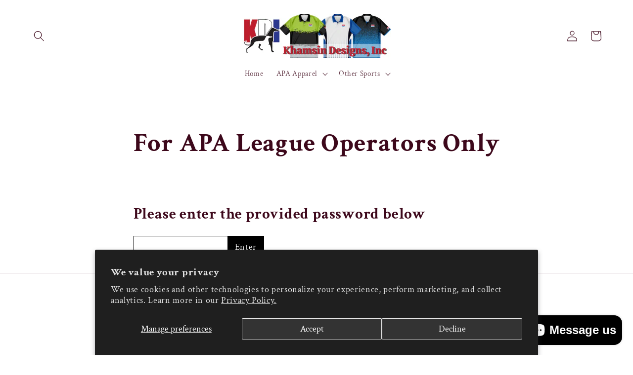

--- FILE ---
content_type: text/html; charset=utf-8
request_url: https://khamsindesigns.com/en-ca/products/2023-hawaii-mens-state-jersey
body_size: 46990
content:
<!doctype html>
<html class="js" lang="en">
  <head>
    <meta name="facebook-domain-verification" content="821149fo4oeuniw4b5k0b0abo4qdhn" />
    <meta charset="utf-8">
    <meta http-equiv="X-UA-Compatible" content="IE=edge">
    <meta name="viewport" content="width=device-width,initial-scale=1">
    <meta name="theme-color" content="">
    <link rel="canonical" href="https://khamsindesigns.com/en-ca/products/2023-hawaii-mens-state-jersey"><link rel="preconnect" href="https://fonts.shopifycdn.com" crossorigin><title>
      2023 Hawaii Mens State Jersey
 &ndash; Khamsin Designs, Inc.</title>

    
      <meta name="description" content="FEATURES- 100% Poly moisture-wicking mesh for a dry, cool feel- Tagless design with black or white closure- Top stitched collar for maximum comfortAvailable in 3 Button / Stand CollarAvailable in Xsmall to 4xlarge Personalization- Fill out the text fields above Personalize to represent your team Left Chest- Up to 14 ch">
    

    

<meta property="og:site_name" content="Khamsin Designs, Inc.">
<meta property="og:url" content="https://khamsindesigns.com/en-ca/products/2023-hawaii-mens-state-jersey">
<meta property="og:title" content="2023 Hawaii Mens State Jersey">
<meta property="og:type" content="product">
<meta property="og:description" content="FEATURES- 100% Poly moisture-wicking mesh for a dry, cool feel- Tagless design with black or white closure- Top stitched collar for maximum comfortAvailable in 3 Button / Stand CollarAvailable in Xsmall to 4xlarge Personalization- Fill out the text fields above Personalize to represent your team Left Chest- Up to 14 ch"><meta property="og:image" content="http://khamsindesigns.com/cdn/shop/products/2HawaiiBCK.png?v=1681713638">
  <meta property="og:image:secure_url" content="https://khamsindesigns.com/cdn/shop/products/2HawaiiBCK.png?v=1681713638">
  <meta property="og:image:width" content="2484">
  <meta property="og:image:height" content="2285"><meta property="og:price:amount" content="94.00">
  <meta property="og:price:currency" content="CAD"><meta name="twitter:card" content="summary_large_image">
<meta name="twitter:title" content="2023 Hawaii Mens State Jersey">
<meta name="twitter:description" content="FEATURES- 100% Poly moisture-wicking mesh for a dry, cool feel- Tagless design with black or white closure- Top stitched collar for maximum comfortAvailable in 3 Button / Stand CollarAvailable in Xsmall to 4xlarge Personalization- Fill out the text fields above Personalize to represent your team Left Chest- Up to 14 ch">


    <script src="//khamsindesigns.com/cdn/shop/t/13/assets/constants.js?v=132983761750457495441723420410" defer="defer"></script>
    <script src="//khamsindesigns.com/cdn/shop/t/13/assets/pubsub.js?v=158357773527763999511723420410" defer="defer"></script>
    <script src="//khamsindesigns.com/cdn/shop/t/13/assets/global.js?v=88558128918567037191723420410" defer="defer"></script>
    <script src="//khamsindesigns.com/cdn/shop/t/13/assets/details-disclosure.js?v=13653116266235556501723420410" defer="defer"></script>
    <script src="//khamsindesigns.com/cdn/shop/t/13/assets/details-modal.js?v=25581673532751508451723420410" defer="defer"></script>
    <script src="//khamsindesigns.com/cdn/shop/t/13/assets/search-form.js?v=133129549252120666541723420410" defer="defer"></script><script src="//khamsindesigns.com/cdn/shop/t/13/assets/animations.js?v=88693664871331136111723420409" defer="defer"></script><script type='text/javascript' src='/apps/wlm/js/wlm-1.1.js'></script>


 
 









<style type="text/css">.wlm-message-pnf{text-align:center}#wlm-pwd-form{padding:30px 0;text-align:center}#wlm-wrapper{display:inline-block}#wlm-pwd-error{display:none;color:#FB8077;text-align:left;margin-top:10px;font-size:1.3rem}#wlm-pwd-error.wlm-error{border:1px solid #FB8077}#wlm-pwd-form-button{display:inline-block !important;height:auto !important;padding:8px 15px !important;background:black;border-radius:0 !important;color:#fff !important;text-decoration:none !important;vertical-align:top}.wlm-instantclick-fix,.wlm-item-selector{position:absolute;z-index:-999;display:none;height:0;width:0;font-size:0;line-height:0}#wlm-pwd-msg{margin-bottom:20px;text-align:left}#wlm-pwd-msg>p{margin-top:0;margin-bottom:0}.wlm-form-holder{display:flex}#wlm-pwd{border-color:black;border-width:1px;border-right:0;padding:0 10px}#wlm-pwd:focus-visible{outline:0}</style>






























 





<meta name='robots' content='NOINDEX,NOFOLLOW,NOARCHIVE,NOSNIPPET,NOODP,NOYDIR' />
<script type='text/javascript'>
wlm.navigateListByAuth.may.push({lcid: '256906', hp: 'aXuTmGk7p5ICXaDycy9vVg==', wlmPwdMsg: '<h1><strong>For APA League Operators Only</strong></h1><br/><h2><strong>Please enter the provided password below</strong></h2>', pp: ''});
</script>










<script type='text/javascript'>

wlm.navigateByLocation();

wlm.jq(document).ready(function(){
wlm.removeLinks();
});
</script>


<script>window.performance && window.performance.mark && window.performance.mark('shopify.content_for_header.start');</script><meta name="facebook-domain-verification" content="03g64z2lifd6peajob1qqv8y8uhab0">
<meta id="shopify-digital-wallet" name="shopify-digital-wallet" content="/7436894255/digital_wallets/dialog">
<meta name="shopify-checkout-api-token" content="995353fe4b34ddee6d1f34402bcb053a">
<link rel="alternate" hreflang="x-default" href="https://khamsindesigns.com/products/2023-hawaii-mens-state-jersey">
<link rel="alternate" hreflang="en" href="https://khamsindesigns.com/products/2023-hawaii-mens-state-jersey">
<link rel="alternate" hreflang="en-CA" href="https://khamsindesigns.com/en-ca/products/2023-hawaii-mens-state-jersey">
<link rel="alternate" type="application/json+oembed" href="https://khamsindesigns.com/en-ca/products/2023-hawaii-mens-state-jersey.oembed">
<script async="async" src="/checkouts/internal/preloads.js?locale=en-CA"></script>
<link rel="preconnect" href="https://shop.app" crossorigin="anonymous">
<script async="async" src="https://shop.app/checkouts/internal/preloads.js?locale=en-CA&shop_id=7436894255" crossorigin="anonymous"></script>
<script id="apple-pay-shop-capabilities" type="application/json">{"shopId":7436894255,"countryCode":"US","currencyCode":"CAD","merchantCapabilities":["supports3DS"],"merchantId":"gid:\/\/shopify\/Shop\/7436894255","merchantName":"Khamsin Designs, Inc.","requiredBillingContactFields":["postalAddress","email"],"requiredShippingContactFields":["postalAddress","email"],"shippingType":"shipping","supportedNetworks":["visa","masterCard","amex","discover","elo","jcb"],"total":{"type":"pending","label":"Khamsin Designs, Inc.","amount":"1.00"},"shopifyPaymentsEnabled":true,"supportsSubscriptions":true}</script>
<script id="shopify-features" type="application/json">{"accessToken":"995353fe4b34ddee6d1f34402bcb053a","betas":["rich-media-storefront-analytics"],"domain":"khamsindesigns.com","predictiveSearch":true,"shopId":7436894255,"locale":"en"}</script>
<script>var Shopify = Shopify || {};
Shopify.shop = "apa-apparel.myshopify.com";
Shopify.locale = "en";
Shopify.currency = {"active":"CAD","rate":"1.39062105"};
Shopify.country = "CA";
Shopify.theme = {"name":"Crave Backup (Changed on 2\/25\/2025)","id":170580705570,"schema_name":"Crave","schema_version":"15.0.1","theme_store_id":1363,"role":"main"};
Shopify.theme.handle = "null";
Shopify.theme.style = {"id":null,"handle":null};
Shopify.cdnHost = "khamsindesigns.com/cdn";
Shopify.routes = Shopify.routes || {};
Shopify.routes.root = "/en-ca/";</script>
<script type="module">!function(o){(o.Shopify=o.Shopify||{}).modules=!0}(window);</script>
<script>!function(o){function n(){var o=[];function n(){o.push(Array.prototype.slice.apply(arguments))}return n.q=o,n}var t=o.Shopify=o.Shopify||{};t.loadFeatures=n(),t.autoloadFeatures=n()}(window);</script>
<script>
  window.ShopifyPay = window.ShopifyPay || {};
  window.ShopifyPay.apiHost = "shop.app\/pay";
  window.ShopifyPay.redirectState = null;
</script>
<script id="shop-js-analytics" type="application/json">{"pageType":"product"}</script>
<script defer="defer" async type="module" src="//khamsindesigns.com/cdn/shopifycloud/shop-js/modules/v2/client.init-shop-cart-sync_BT-GjEfc.en.esm.js"></script>
<script defer="defer" async type="module" src="//khamsindesigns.com/cdn/shopifycloud/shop-js/modules/v2/chunk.common_D58fp_Oc.esm.js"></script>
<script defer="defer" async type="module" src="//khamsindesigns.com/cdn/shopifycloud/shop-js/modules/v2/chunk.modal_xMitdFEc.esm.js"></script>
<script type="module">
  await import("//khamsindesigns.com/cdn/shopifycloud/shop-js/modules/v2/client.init-shop-cart-sync_BT-GjEfc.en.esm.js");
await import("//khamsindesigns.com/cdn/shopifycloud/shop-js/modules/v2/chunk.common_D58fp_Oc.esm.js");
await import("//khamsindesigns.com/cdn/shopifycloud/shop-js/modules/v2/chunk.modal_xMitdFEc.esm.js");

  window.Shopify.SignInWithShop?.initShopCartSync?.({"fedCMEnabled":true,"windoidEnabled":true});

</script>
<script>
  window.Shopify = window.Shopify || {};
  if (!window.Shopify.featureAssets) window.Shopify.featureAssets = {};
  window.Shopify.featureAssets['shop-js'] = {"shop-cart-sync":["modules/v2/client.shop-cart-sync_DZOKe7Ll.en.esm.js","modules/v2/chunk.common_D58fp_Oc.esm.js","modules/v2/chunk.modal_xMitdFEc.esm.js"],"init-fed-cm":["modules/v2/client.init-fed-cm_B6oLuCjv.en.esm.js","modules/v2/chunk.common_D58fp_Oc.esm.js","modules/v2/chunk.modal_xMitdFEc.esm.js"],"shop-cash-offers":["modules/v2/client.shop-cash-offers_D2sdYoxE.en.esm.js","modules/v2/chunk.common_D58fp_Oc.esm.js","modules/v2/chunk.modal_xMitdFEc.esm.js"],"shop-login-button":["modules/v2/client.shop-login-button_QeVjl5Y3.en.esm.js","modules/v2/chunk.common_D58fp_Oc.esm.js","modules/v2/chunk.modal_xMitdFEc.esm.js"],"pay-button":["modules/v2/client.pay-button_DXTOsIq6.en.esm.js","modules/v2/chunk.common_D58fp_Oc.esm.js","modules/v2/chunk.modal_xMitdFEc.esm.js"],"shop-button":["modules/v2/client.shop-button_DQZHx9pm.en.esm.js","modules/v2/chunk.common_D58fp_Oc.esm.js","modules/v2/chunk.modal_xMitdFEc.esm.js"],"avatar":["modules/v2/client.avatar_BTnouDA3.en.esm.js"],"init-windoid":["modules/v2/client.init-windoid_CR1B-cfM.en.esm.js","modules/v2/chunk.common_D58fp_Oc.esm.js","modules/v2/chunk.modal_xMitdFEc.esm.js"],"init-shop-for-new-customer-accounts":["modules/v2/client.init-shop-for-new-customer-accounts_C_vY_xzh.en.esm.js","modules/v2/client.shop-login-button_QeVjl5Y3.en.esm.js","modules/v2/chunk.common_D58fp_Oc.esm.js","modules/v2/chunk.modal_xMitdFEc.esm.js"],"init-shop-email-lookup-coordinator":["modules/v2/client.init-shop-email-lookup-coordinator_BI7n9ZSv.en.esm.js","modules/v2/chunk.common_D58fp_Oc.esm.js","modules/v2/chunk.modal_xMitdFEc.esm.js"],"init-shop-cart-sync":["modules/v2/client.init-shop-cart-sync_BT-GjEfc.en.esm.js","modules/v2/chunk.common_D58fp_Oc.esm.js","modules/v2/chunk.modal_xMitdFEc.esm.js"],"shop-toast-manager":["modules/v2/client.shop-toast-manager_DiYdP3xc.en.esm.js","modules/v2/chunk.common_D58fp_Oc.esm.js","modules/v2/chunk.modal_xMitdFEc.esm.js"],"init-customer-accounts":["modules/v2/client.init-customer-accounts_D9ZNqS-Q.en.esm.js","modules/v2/client.shop-login-button_QeVjl5Y3.en.esm.js","modules/v2/chunk.common_D58fp_Oc.esm.js","modules/v2/chunk.modal_xMitdFEc.esm.js"],"init-customer-accounts-sign-up":["modules/v2/client.init-customer-accounts-sign-up_iGw4briv.en.esm.js","modules/v2/client.shop-login-button_QeVjl5Y3.en.esm.js","modules/v2/chunk.common_D58fp_Oc.esm.js","modules/v2/chunk.modal_xMitdFEc.esm.js"],"shop-follow-button":["modules/v2/client.shop-follow-button_CqMgW2wH.en.esm.js","modules/v2/chunk.common_D58fp_Oc.esm.js","modules/v2/chunk.modal_xMitdFEc.esm.js"],"checkout-modal":["modules/v2/client.checkout-modal_xHeaAweL.en.esm.js","modules/v2/chunk.common_D58fp_Oc.esm.js","modules/v2/chunk.modal_xMitdFEc.esm.js"],"shop-login":["modules/v2/client.shop-login_D91U-Q7h.en.esm.js","modules/v2/chunk.common_D58fp_Oc.esm.js","modules/v2/chunk.modal_xMitdFEc.esm.js"],"lead-capture":["modules/v2/client.lead-capture_BJmE1dJe.en.esm.js","modules/v2/chunk.common_D58fp_Oc.esm.js","modules/v2/chunk.modal_xMitdFEc.esm.js"],"payment-terms":["modules/v2/client.payment-terms_Ci9AEqFq.en.esm.js","modules/v2/chunk.common_D58fp_Oc.esm.js","modules/v2/chunk.modal_xMitdFEc.esm.js"]};
</script>
<script>(function() {
  var isLoaded = false;
  function asyncLoad() {
    if (isLoaded) return;
    isLoaded = true;
    var urls = ["https:\/\/sapp.multivariants.com\/gate\/out\/sys\/js\/init.js?shop=apa-apparel.myshopify.com","https:\/\/cdn.shopify.com\/s\/files\/1\/0074\/3689\/4255\/t\/9\/assets\/globo.filter.init.js?shop=apa-apparel.myshopify.com","https:\/\/public-assets.novatomato.com\/Production\/scripts\/shopify\/insert.js?shop=apa-apparel.myshopify.com"];
    for (var i = 0; i < urls.length; i++) {
      var s = document.createElement('script');
      s.type = 'text/javascript';
      s.async = true;
      s.src = urls[i];
      var x = document.getElementsByTagName('script')[0];
      x.parentNode.insertBefore(s, x);
    }
  };
  if(window.attachEvent) {
    window.attachEvent('onload', asyncLoad);
  } else {
    window.addEventListener('load', asyncLoad, false);
  }
})();</script>
<script id="__st">var __st={"a":7436894255,"offset":-18000,"reqid":"b03f0ec1-ad64-43af-9196-0595e3e596e0-1769360874","pageurl":"khamsindesigns.com\/en-ca\/products\/2023-hawaii-mens-state-jersey","u":"957287352ddc","p":"product","rtyp":"product","rid":8222469751074};</script>
<script>window.ShopifyPaypalV4VisibilityTracking = true;</script>
<script id="captcha-bootstrap">!function(){'use strict';const t='contact',e='account',n='new_comment',o=[[t,t],['blogs',n],['comments',n],[t,'customer']],c=[[e,'customer_login'],[e,'guest_login'],[e,'recover_customer_password'],[e,'create_customer']],r=t=>t.map((([t,e])=>`form[action*='/${t}']:not([data-nocaptcha='true']) input[name='form_type'][value='${e}']`)).join(','),a=t=>()=>t?[...document.querySelectorAll(t)].map((t=>t.form)):[];function s(){const t=[...o],e=r(t);return a(e)}const i='password',u='form_key',d=['recaptcha-v3-token','g-recaptcha-response','h-captcha-response',i],f=()=>{try{return window.sessionStorage}catch{return}},m='__shopify_v',_=t=>t.elements[u];function p(t,e,n=!1){try{const o=window.sessionStorage,c=JSON.parse(o.getItem(e)),{data:r}=function(t){const{data:e,action:n}=t;return t[m]||n?{data:e,action:n}:{data:t,action:n}}(c);for(const[e,n]of Object.entries(r))t.elements[e]&&(t.elements[e].value=n);n&&o.removeItem(e)}catch(o){console.error('form repopulation failed',{error:o})}}const l='form_type',E='cptcha';function T(t){t.dataset[E]=!0}const w=window,h=w.document,L='Shopify',v='ce_forms',y='captcha';let A=!1;((t,e)=>{const n=(g='f06e6c50-85a8-45c8-87d0-21a2b65856fe',I='https://cdn.shopify.com/shopifycloud/storefront-forms-hcaptcha/ce_storefront_forms_captcha_hcaptcha.v1.5.2.iife.js',D={infoText:'Protected by hCaptcha',privacyText:'Privacy',termsText:'Terms'},(t,e,n)=>{const o=w[L][v],c=o.bindForm;if(c)return c(t,g,e,D).then(n);var r;o.q.push([[t,g,e,D],n]),r=I,A||(h.body.append(Object.assign(h.createElement('script'),{id:'captcha-provider',async:!0,src:r})),A=!0)});var g,I,D;w[L]=w[L]||{},w[L][v]=w[L][v]||{},w[L][v].q=[],w[L][y]=w[L][y]||{},w[L][y].protect=function(t,e){n(t,void 0,e),T(t)},Object.freeze(w[L][y]),function(t,e,n,w,h,L){const[v,y,A,g]=function(t,e,n){const i=e?o:[],u=t?c:[],d=[...i,...u],f=r(d),m=r(i),_=r(d.filter((([t,e])=>n.includes(e))));return[a(f),a(m),a(_),s()]}(w,h,L),I=t=>{const e=t.target;return e instanceof HTMLFormElement?e:e&&e.form},D=t=>v().includes(t);t.addEventListener('submit',(t=>{const e=I(t);if(!e)return;const n=D(e)&&!e.dataset.hcaptchaBound&&!e.dataset.recaptchaBound,o=_(e),c=g().includes(e)&&(!o||!o.value);(n||c)&&t.preventDefault(),c&&!n&&(function(t){try{if(!f())return;!function(t){const e=f();if(!e)return;const n=_(t);if(!n)return;const o=n.value;o&&e.removeItem(o)}(t);const e=Array.from(Array(32),(()=>Math.random().toString(36)[2])).join('');!function(t,e){_(t)||t.append(Object.assign(document.createElement('input'),{type:'hidden',name:u})),t.elements[u].value=e}(t,e),function(t,e){const n=f();if(!n)return;const o=[...t.querySelectorAll(`input[type='${i}']`)].map((({name:t})=>t)),c=[...d,...o],r={};for(const[a,s]of new FormData(t).entries())c.includes(a)||(r[a]=s);n.setItem(e,JSON.stringify({[m]:1,action:t.action,data:r}))}(t,e)}catch(e){console.error('failed to persist form',e)}}(e),e.submit())}));const S=(t,e)=>{t&&!t.dataset[E]&&(n(t,e.some((e=>e===t))),T(t))};for(const o of['focusin','change'])t.addEventListener(o,(t=>{const e=I(t);D(e)&&S(e,y())}));const B=e.get('form_key'),M=e.get(l),P=B&&M;t.addEventListener('DOMContentLoaded',(()=>{const t=y();if(P)for(const e of t)e.elements[l].value===M&&p(e,B);[...new Set([...A(),...v().filter((t=>'true'===t.dataset.shopifyCaptcha))])].forEach((e=>S(e,t)))}))}(h,new URLSearchParams(w.location.search),n,t,e,['guest_login'])})(!0,!0)}();</script>
<script integrity="sha256-4kQ18oKyAcykRKYeNunJcIwy7WH5gtpwJnB7kiuLZ1E=" data-source-attribution="shopify.loadfeatures" defer="defer" src="//khamsindesigns.com/cdn/shopifycloud/storefront/assets/storefront/load_feature-a0a9edcb.js" crossorigin="anonymous"></script>
<script crossorigin="anonymous" defer="defer" src="//khamsindesigns.com/cdn/shopifycloud/storefront/assets/shopify_pay/storefront-65b4c6d7.js?v=20250812"></script>
<script data-source-attribution="shopify.dynamic_checkout.dynamic.init">var Shopify=Shopify||{};Shopify.PaymentButton=Shopify.PaymentButton||{isStorefrontPortableWallets:!0,init:function(){window.Shopify.PaymentButton.init=function(){};var t=document.createElement("script");t.src="https://khamsindesigns.com/cdn/shopifycloud/portable-wallets/latest/portable-wallets.en.js",t.type="module",document.head.appendChild(t)}};
</script>
<script data-source-attribution="shopify.dynamic_checkout.buyer_consent">
  function portableWalletsHideBuyerConsent(e){var t=document.getElementById("shopify-buyer-consent"),n=document.getElementById("shopify-subscription-policy-button");t&&n&&(t.classList.add("hidden"),t.setAttribute("aria-hidden","true"),n.removeEventListener("click",e))}function portableWalletsShowBuyerConsent(e){var t=document.getElementById("shopify-buyer-consent"),n=document.getElementById("shopify-subscription-policy-button");t&&n&&(t.classList.remove("hidden"),t.removeAttribute("aria-hidden"),n.addEventListener("click",e))}window.Shopify?.PaymentButton&&(window.Shopify.PaymentButton.hideBuyerConsent=portableWalletsHideBuyerConsent,window.Shopify.PaymentButton.showBuyerConsent=portableWalletsShowBuyerConsent);
</script>
<script>
  function portableWalletsCleanup(e){e&&e.src&&console.error("Failed to load portable wallets script "+e.src);var t=document.querySelectorAll("shopify-accelerated-checkout .shopify-payment-button__skeleton, shopify-accelerated-checkout-cart .wallet-cart-button__skeleton"),e=document.getElementById("shopify-buyer-consent");for(let e=0;e<t.length;e++)t[e].remove();e&&e.remove()}function portableWalletsNotLoadedAsModule(e){e instanceof ErrorEvent&&"string"==typeof e.message&&e.message.includes("import.meta")&&"string"==typeof e.filename&&e.filename.includes("portable-wallets")&&(window.removeEventListener("error",portableWalletsNotLoadedAsModule),window.Shopify.PaymentButton.failedToLoad=e,"loading"===document.readyState?document.addEventListener("DOMContentLoaded",window.Shopify.PaymentButton.init):window.Shopify.PaymentButton.init())}window.addEventListener("error",portableWalletsNotLoadedAsModule);
</script>

<script type="module" src="https://khamsindesigns.com/cdn/shopifycloud/portable-wallets/latest/portable-wallets.en.js" onError="portableWalletsCleanup(this)" crossorigin="anonymous"></script>
<script nomodule>
  document.addEventListener("DOMContentLoaded", portableWalletsCleanup);
</script>

<script id='scb4127' type='text/javascript' async='' src='https://khamsindesigns.com/cdn/shopifycloud/privacy-banner/storefront-banner.js'></script><link id="shopify-accelerated-checkout-styles" rel="stylesheet" media="screen" href="https://khamsindesigns.com/cdn/shopifycloud/portable-wallets/latest/accelerated-checkout-backwards-compat.css" crossorigin="anonymous">
<style id="shopify-accelerated-checkout-cart">
        #shopify-buyer-consent {
  margin-top: 1em;
  display: inline-block;
  width: 100%;
}

#shopify-buyer-consent.hidden {
  display: none;
}

#shopify-subscription-policy-button {
  background: none;
  border: none;
  padding: 0;
  text-decoration: underline;
  font-size: inherit;
  cursor: pointer;
}

#shopify-subscription-policy-button::before {
  box-shadow: none;
}

      </style>
<script id="sections-script" data-sections="header" defer="defer" src="//khamsindesigns.com/cdn/shop/t/13/compiled_assets/scripts.js?v=1353"></script>
<script>window.performance && window.performance.mark && window.performance.mark('shopify.content_for_header.end');</script>


    <style data-shopify>
      @font-face {
  font-family: "Crimson Text";
  font-weight: 400;
  font-style: normal;
  font-display: swap;
  src: url("//khamsindesigns.com/cdn/fonts/crimson_text/crimsontext_n4.a9a5f5ab47c6f5346e7cd274511a5d08c59fb906.woff2") format("woff2"),
       url("//khamsindesigns.com/cdn/fonts/crimson_text/crimsontext_n4.e89f2f0678223181d995b90850b6894b928b2f96.woff") format("woff");
}

      @font-face {
  font-family: "Crimson Text";
  font-weight: 700;
  font-style: normal;
  font-display: swap;
  src: url("//khamsindesigns.com/cdn/fonts/crimson_text/crimsontext_n7.5076cbe6a44b52f4358c84024d5c6b6585f79aea.woff2") format("woff2"),
       url("//khamsindesigns.com/cdn/fonts/crimson_text/crimsontext_n7.8f5260d5ac57189dddbd2e97988d8f2e202b595b.woff") format("woff");
}

      @font-face {
  font-family: "Crimson Text";
  font-weight: 400;
  font-style: italic;
  font-display: swap;
  src: url("//khamsindesigns.com/cdn/fonts/crimson_text/crimsontext_i4.ea961043037945875bf37df9b6f6bf968be445ba.woff2") format("woff2"),
       url("//khamsindesigns.com/cdn/fonts/crimson_text/crimsontext_i4.7938dd4c556b9b9430c9ff6e18ae066c8e9db49b.woff") format("woff");
}

      @font-face {
  font-family: "Crimson Text";
  font-weight: 700;
  font-style: italic;
  font-display: swap;
  src: url("//khamsindesigns.com/cdn/fonts/crimson_text/crimsontext_i7.59b5c9ce57c35b127dcd012fffb521c55608d985.woff2") format("woff2"),
       url("//khamsindesigns.com/cdn/fonts/crimson_text/crimsontext_i7.17faaee45ed99fd118ae07fca5c33c7a095bcb6d.woff") format("woff");
}

      @font-face {
  font-family: "Crimson Text";
  font-weight: 400;
  font-style: normal;
  font-display: swap;
  src: url("//khamsindesigns.com/cdn/fonts/crimson_text/crimsontext_n4.a9a5f5ab47c6f5346e7cd274511a5d08c59fb906.woff2") format("woff2"),
       url("//khamsindesigns.com/cdn/fonts/crimson_text/crimsontext_n4.e89f2f0678223181d995b90850b6894b928b2f96.woff") format("woff");
}


      
        :root,
        .color-scheme-1 {
          --color-background: 255,255,255;
        
          --gradient-background: #ffffff;
        

        

        --color-foreground: 61,8,27;
        --color-background-contrast: 191,191,191;
        --color-shadow: 61,8,27;
        --color-button: 145,15,63;
        --color-button-text: 242,239,221;
        --color-secondary-button: 255,255,255;
        --color-secondary-button-text: 61,8,27;
        --color-link: 61,8,27;
        --color-badge-foreground: 61,8,27;
        --color-badge-background: 255,255,255;
        --color-badge-border: 61,8,27;
        --payment-terms-background-color: rgb(255 255 255);
      }
      
        
        .color-scheme-2 {
          --color-background: 250,249,225;
        
          --gradient-background: #faf9e1;
        

        

        --color-foreground: 61,8,27;
        --color-background-contrast: 232,227,116;
        --color-shadow: 61,8,27;
        --color-button: 61,8,27;
        --color-button-text: 250,249,225;
        --color-secondary-button: 250,249,225;
        --color-secondary-button-text: 61,8,27;
        --color-link: 61,8,27;
        --color-badge-foreground: 61,8,27;
        --color-badge-background: 250,249,225;
        --color-badge-border: 61,8,27;
        --payment-terms-background-color: rgb(250 249 225);
      }
      
        
        .color-scheme-3 {
          --color-background: 61,8,27;
        
          --gradient-background: #3d081b;
        

        

        --color-foreground: 242,239,221;
        --color-background-contrast: 84,11,37;
        --color-shadow: 61,8,27;
        --color-button: 242,239,221;
        --color-button-text: 61,8,27;
        --color-secondary-button: 61,8,27;
        --color-secondary-button-text: 242,239,221;
        --color-link: 242,239,221;
        --color-badge-foreground: 242,239,221;
        --color-badge-background: 61,8,27;
        --color-badge-border: 242,239,221;
        --payment-terms-background-color: rgb(61 8 27);
      }
      
        
        .color-scheme-4 {
          --color-background: 145,15,63;
        
          --gradient-background: #910f3f;
        

        

        --color-foreground: 242,239,221;
        --color-background-contrast: 168,17,73;
        --color-shadow: 61,8,27;
        --color-button: 242,239,221;
        --color-button-text: 145,15,63;
        --color-secondary-button: 145,15,63;
        --color-secondary-button-text: 242,239,221;
        --color-link: 242,239,221;
        --color-badge-foreground: 242,239,221;
        --color-badge-background: 145,15,63;
        --color-badge-border: 242,239,221;
        --payment-terms-background-color: rgb(145 15 63);
      }
      
        
        .color-scheme-5 {
          --color-background: 249,229,71;
        
          --gradient-background: #f9e547;
        

        

        --color-foreground: 61,8,27;
        --color-background-contrast: 186,166,6;
        --color-shadow: 61,8,27;
        --color-button: 61,8,27;
        --color-button-text: 249,229,71;
        --color-secondary-button: 249,229,71;
        --color-secondary-button-text: 61,8,27;
        --color-link: 61,8,27;
        --color-badge-foreground: 61,8,27;
        --color-badge-background: 249,229,71;
        --color-badge-border: 61,8,27;
        --payment-terms-background-color: rgb(249 229 71);
      }
      
        
        .color-scheme-128d4cd3-e7e0-4b7b-993f-94bc26bf3bf3 {
          --color-background: 255,255,255;
        
          --gradient-background: #ffffff;
        

        

        --color-foreground: 61,8,27;
        --color-background-contrast: 191,191,191;
        --color-shadow: 61,8,27;
        --color-button: 145,15,63;
        --color-button-text: 255,255,255;
        --color-secondary-button: 255,255,255;
        --color-secondary-button-text: 61,8,27;
        --color-link: 61,8,27;
        --color-badge-foreground: 61,8,27;
        --color-badge-background: 255,255,255;
        --color-badge-border: 61,8,27;
        --payment-terms-background-color: rgb(255 255 255);
      }
      

      body, .color-scheme-1, .color-scheme-2, .color-scheme-3, .color-scheme-4, .color-scheme-5, .color-scheme-128d4cd3-e7e0-4b7b-993f-94bc26bf3bf3 {
        color: rgba(var(--color-foreground), 0.75);
        background-color: rgb(var(--color-background));
      }

      :root {
        --font-body-family: "Crimson Text", serif;
        --font-body-style: normal;
        --font-body-weight: 400;
        --font-body-weight-bold: 700;

        --font-heading-family: "Crimson Text", serif;
        --font-heading-style: normal;
        --font-heading-weight: 400;

        --font-body-scale: 1.1;
        --font-heading-scale: 1.1818181818181819;

        --media-padding: px;
        --media-border-opacity: 1.0;
        --media-border-width: 2px;
        --media-radius: 12px;
        --media-shadow-opacity: 1.0;
        --media-shadow-horizontal-offset: 0px;
        --media-shadow-vertical-offset: 6px;
        --media-shadow-blur-radius: 0px;
        --media-shadow-visible: 1;

        --page-width: 120rem;
        --page-width-margin: 0rem;

        --product-card-image-padding: 0.0rem;
        --product-card-corner-radius: 1.2rem;
        --product-card-text-alignment: left;
        --product-card-border-width: 0.2rem;
        --product-card-border-opacity: 1.0;
        --product-card-shadow-opacity: 1.0;
        --product-card-shadow-visible: 1;
        --product-card-shadow-horizontal-offset: 0.0rem;
        --product-card-shadow-vertical-offset: 0.4rem;
        --product-card-shadow-blur-radius: 0.0rem;

        --collection-card-image-padding: 0.0rem;
        --collection-card-corner-radius: 1.2rem;
        --collection-card-text-alignment: left;
        --collection-card-border-width: 0.2rem;
        --collection-card-border-opacity: 1.0;
        --collection-card-shadow-opacity: 1.0;
        --collection-card-shadow-visible: 1;
        --collection-card-shadow-horizontal-offset: 0.0rem;
        --collection-card-shadow-vertical-offset: 0.4rem;
        --collection-card-shadow-blur-radius: 0.0rem;

        --blog-card-image-padding: 0.0rem;
        --blog-card-corner-radius: 1.2rem;
        --blog-card-text-alignment: left;
        --blog-card-border-width: 0.2rem;
        --blog-card-border-opacity: 1.0;
        --blog-card-shadow-opacity: 1.0;
        --blog-card-shadow-visible: 1;
        --blog-card-shadow-horizontal-offset: 0.0rem;
        --blog-card-shadow-vertical-offset: 0.4rem;
        --blog-card-shadow-blur-radius: 0.0rem;

        --badge-corner-radius: 4.0rem;

        --popup-border-width: 2px;
        --popup-border-opacity: 1.0;
        --popup-corner-radius: 12px;
        --popup-shadow-opacity: 1.0;
        --popup-shadow-horizontal-offset: 0px;
        --popup-shadow-vertical-offset: 2px;
        --popup-shadow-blur-radius: 0px;

        --drawer-border-width: 3px;
        --drawer-border-opacity: 0.1;
        --drawer-shadow-opacity: 1.0;
        --drawer-shadow-horizontal-offset: 6px;
        --drawer-shadow-vertical-offset: 6px;
        --drawer-shadow-blur-radius: 0px;

        --spacing-sections-desktop: 20px;
        --spacing-sections-mobile: 20px;

        --grid-desktop-vertical-spacing: 12px;
        --grid-desktop-horizontal-spacing: 12px;
        --grid-mobile-vertical-spacing: 6px;
        --grid-mobile-horizontal-spacing: 6px;

        --text-boxes-border-opacity: 1.0;
        --text-boxes-border-width: 2px;
        --text-boxes-radius: 12px;
        --text-boxes-shadow-opacity: 1.0;
        --text-boxes-shadow-visible: 1;
        --text-boxes-shadow-horizontal-offset: 0px;
        --text-boxes-shadow-vertical-offset: 6px;
        --text-boxes-shadow-blur-radius: 0px;

        --buttons-radius: 40px;
        --buttons-radius-outset: 42px;
        --buttons-border-width: 2px;
        --buttons-border-opacity: 1.0;
        --buttons-shadow-opacity: 0.9;
        --buttons-shadow-visible: 1;
        --buttons-shadow-horizontal-offset: 0px;
        --buttons-shadow-vertical-offset: 2px;
        --buttons-shadow-blur-radius: 0px;
        --buttons-border-offset: 0.3px;

        --inputs-radius: 12px;
        --inputs-border-width: 2px;
        --inputs-border-opacity: 1.0;
        --inputs-shadow-opacity: 1.0;
        --inputs-shadow-horizontal-offset: 0px;
        --inputs-margin-offset: 2px;
        --inputs-shadow-vertical-offset: 2px;
        --inputs-shadow-blur-radius: 0px;
        --inputs-radius-outset: 14px;

        --variant-pills-radius: 40px;
        --variant-pills-border-width: 1px;
        --variant-pills-border-opacity: 0.55;
        --variant-pills-shadow-opacity: 0.0;
        --variant-pills-shadow-horizontal-offset: 0px;
        --variant-pills-shadow-vertical-offset: 0px;
        --variant-pills-shadow-blur-radius: 0px;
      }

      *,
      *::before,
      *::after {
        box-sizing: inherit;
      }

      html {
        box-sizing: border-box;
        font-size: calc(var(--font-body-scale) * 62.5%);
        height: 100%;
      }

      body {
        display: grid;
        grid-template-rows: auto auto 1fr auto;
        grid-template-columns: 100%;
        min-height: 100%;
        margin: 0;
        font-size: 1.5rem;
        letter-spacing: 0.06rem;
        line-height: calc(1 + 0.8 / var(--font-body-scale));
        font-family: var(--font-body-family);
        font-style: var(--font-body-style);
        font-weight: var(--font-body-weight);
      }

      @media screen and (min-width: 750px) {
        body {
          font-size: 1.6rem;
        }
      }
    </style>

    <link href="//khamsindesigns.com/cdn/shop/t/13/assets/base.css?v=144968985024194912401723420409" rel="stylesheet" type="text/css" media="all" />
    <link rel="stylesheet" href="//khamsindesigns.com/cdn/shop/t/13/assets/component-cart-items.css?v=127384614032664249911723420409" media="print" onload="this.media='all'">
      <link rel="preload" as="font" href="//khamsindesigns.com/cdn/fonts/crimson_text/crimsontext_n4.a9a5f5ab47c6f5346e7cd274511a5d08c59fb906.woff2" type="font/woff2" crossorigin>
      

      <link rel="preload" as="font" href="//khamsindesigns.com/cdn/fonts/crimson_text/crimsontext_n4.a9a5f5ab47c6f5346e7cd274511a5d08c59fb906.woff2" type="font/woff2" crossorigin>
      
<link href="//khamsindesigns.com/cdn/shop/t/13/assets/component-localization-form.css?v=120620094879297847921723420410" rel="stylesheet" type="text/css" media="all" />
      <script src="//khamsindesigns.com/cdn/shop/t/13/assets/localization-form.js?v=144176611646395275351723420410" defer="defer"></script><link
        rel="stylesheet"
        href="//khamsindesigns.com/cdn/shop/t/13/assets/component-predictive-search.css?v=118923337488134913561723420410"
        media="print"
        onload="this.media='all'"
      ><script>
      if (Shopify.designMode) {
        document.documentElement.classList.add('shopify-design-mode');
      }
    </script>
  <!-- BEGIN app block: shopify://apps/zepto-product-personalizer/blocks/product_personalizer_main/7411210d-7b32-4c09-9455-e129e3be4729 --><!-- BEGIN app snippet: product-personalizer -->



  
 
 


<style>.pplr_add_to_cart{display:none !important;}</style><div id="pplr-8222469751074" data-id="8222469751074" class="product-personalizer" data-handle="2023-hawaii-mens-state-jersey"></div>
  
<script type='text/javascript'>
  window.pplr_variant_product = [];
  
  
  
  
  window.pplr_inv_product = [];
   
  if (typeof product_personalizer == 'undefined') {
  var product_personalizer = {"cstmfy_req":"1"};
  }
  if (typeof pplr_product == 'undefined') {
    var pplr_product = {"id":8222469751074,"title":"2023 Hawaii Mens State Jersey","handle":"2023-hawaii-mens-state-jersey","description":"\u003cp\u003e\u003cstrong\u003eFEATURES\u003c\/strong\u003e\u003cbr\u003e\u003cspan\u003e- 100% Poly moisture-wicking mesh for a dry, cool feel\u003c\/span\u003e\u003cbr\u003e\u003cspan\u003e- Tagless design with black or white closure\u003c\/span\u003e\u003cbr\u003e\u003cspan\u003e- Top stitched collar for maximum comfort\u003c\/span\u003e\u003cbr\u003e\u003cbr\u003e\u003cspan\u003eAvailable in 3 Button \/ Stand Collar\u003c\/span\u003e\u003cbr\u003e\u003cbr\u003e\u003cspan\u003eAvailable in Xsmall to 4xlarge\u003c\/span\u003e\u003c\/p\u003e\n\u003cp\u003e\u003cstrong\u003ePersonalization- Fill out the text fields above\u003c\/strong\u003e\u003c\/p\u003e\n\u003cul\u003e\n\u003cli\u003ePersonalize to represent your team\u003c\/li\u003e\n\u003cli\u003e\n\u003cstrong\u003eLeft Chest\u003c\/strong\u003e- Up to 14 characters on one line\u003c\/li\u003e\n\u003cli\u003e\n\u003cstrong\u003eBack Top\u003c\/strong\u003e- Up to 14 characters on one line\u003c\/li\u003e\n\u003cli\u003eColor and font are as shown\u003c\/li\u003e\n\u003cli\u003eNames and Teams will be printed as typed by you.\u003c\/li\u003e\n\u003cli\u003eMake sure to check the spelling. The supplier will make no corrections.\u003c\/li\u003e\n\u003cli\u003eNo returns are accepted as the product is made to order.\u003c\/li\u003e\n\u003c\/ul\u003e","published_at":"2023-04-12T19:35:15-04:00","created_at":"2023-04-12T19:35:14-04:00","vendor":"sublimationPOD","type":"","tags":["StateJersey-Mens"],"price":9400,"price_min":9400,"price_max":9900,"available":true,"price_varies":true,"compare_at_price":null,"compare_at_price_min":0,"compare_at_price_max":0,"compare_at_price_varies":false,"variants":[{"id":44939845009698,"title":"S \/ 8 Ball","option1":"S","option2":"8 Ball","option3":null,"sku":"APASTATEJERSEYMN021","requires_shipping":true,"taxable":true,"featured_image":{"id":41147896398114,"product_id":8222469751074,"position":1,"created_at":"2023-04-17T02:40:36-04:00","updated_at":"2023-04-17T02:40:38-04:00","alt":null,"width":2484,"height":2285,"src":"\/\/khamsindesigns.com\/cdn\/shop\/products\/2HawaiiBCK.png?v=1681713638","variant_ids":[44939845009698,44939845108002,44939845206306,44939845271842,44939845370146,44939845468450,44939845566754,44939845665058,44939845763362,44939845861666,44939845992738]},"available":true,"name":"2023 Hawaii Mens State Jersey - S \/ 8 Ball","public_title":"S \/ 8 Ball","options":["S","8 Ball"],"price":9400,"weight":340,"compare_at_price":null,"inventory_management":null,"barcode":null,"featured_media":{"alt":null,"id":33499385069858,"position":1,"preview_image":{"aspect_ratio":1.087,"height":2285,"width":2484,"src":"\/\/khamsindesigns.com\/cdn\/shop\/products\/2HawaiiBCK.png?v=1681713638"}},"requires_selling_plan":false,"selling_plan_allocations":[]},{"id":44939845042466,"title":"S \/ 9 Ball","option1":"S","option2":"9 Ball","option3":null,"sku":"APASTATEJERSEYMN022","requires_shipping":true,"taxable":true,"featured_image":{"id":41147896365346,"product_id":8222469751074,"position":3,"created_at":"2023-04-17T02:40:36-04:00","updated_at":"2023-04-17T02:41:14-04:00","alt":null,"width":2484,"height":2285,"src":"\/\/khamsindesigns.com\/cdn\/shop\/products\/2HawaiiBCKYELLOWCOLLER.png?v=1681713674","variant_ids":[44939845042466,44939845140770,44939845239074,44939845337378,44939845435682,44939845533986,44939845632290,44939845730594,44939845828898,44939845927202,44939846025506]},"available":true,"name":"2023 Hawaii Mens State Jersey - S \/ 9 Ball","public_title":"S \/ 9 Ball","options":["S","9 Ball"],"price":9400,"weight":340,"compare_at_price":null,"inventory_management":null,"barcode":null,"featured_media":{"alt":null,"id":33499385102626,"position":3,"preview_image":{"aspect_ratio":1.087,"height":2285,"width":2484,"src":"\/\/khamsindesigns.com\/cdn\/shop\/products\/2HawaiiBCKYELLOWCOLLER.png?v=1681713674"}},"requires_selling_plan":false,"selling_plan_allocations":[]},{"id":44939845108002,"title":"M \/ 8 Ball","option1":"M","option2":"8 Ball","option3":null,"sku":"APASTATEJERSEYMN021","requires_shipping":true,"taxable":true,"featured_image":{"id":41147896398114,"product_id":8222469751074,"position":1,"created_at":"2023-04-17T02:40:36-04:00","updated_at":"2023-04-17T02:40:38-04:00","alt":null,"width":2484,"height":2285,"src":"\/\/khamsindesigns.com\/cdn\/shop\/products\/2HawaiiBCK.png?v=1681713638","variant_ids":[44939845009698,44939845108002,44939845206306,44939845271842,44939845370146,44939845468450,44939845566754,44939845665058,44939845763362,44939845861666,44939845992738]},"available":true,"name":"2023 Hawaii Mens State Jersey - M \/ 8 Ball","public_title":"M \/ 8 Ball","options":["M","8 Ball"],"price":9400,"weight":340,"compare_at_price":null,"inventory_management":null,"barcode":null,"featured_media":{"alt":null,"id":33499385069858,"position":1,"preview_image":{"aspect_ratio":1.087,"height":2285,"width":2484,"src":"\/\/khamsindesigns.com\/cdn\/shop\/products\/2HawaiiBCK.png?v=1681713638"}},"requires_selling_plan":false,"selling_plan_allocations":[]},{"id":44939845140770,"title":"M \/ 9 Ball","option1":"M","option2":"9 Ball","option3":null,"sku":"APASTATEJERSEYMN022","requires_shipping":true,"taxable":true,"featured_image":{"id":41147896365346,"product_id":8222469751074,"position":3,"created_at":"2023-04-17T02:40:36-04:00","updated_at":"2023-04-17T02:41:14-04:00","alt":null,"width":2484,"height":2285,"src":"\/\/khamsindesigns.com\/cdn\/shop\/products\/2HawaiiBCKYELLOWCOLLER.png?v=1681713674","variant_ids":[44939845042466,44939845140770,44939845239074,44939845337378,44939845435682,44939845533986,44939845632290,44939845730594,44939845828898,44939845927202,44939846025506]},"available":true,"name":"2023 Hawaii Mens State Jersey - M \/ 9 Ball","public_title":"M \/ 9 Ball","options":["M","9 Ball"],"price":9400,"weight":340,"compare_at_price":null,"inventory_management":null,"barcode":null,"featured_media":{"alt":null,"id":33499385102626,"position":3,"preview_image":{"aspect_ratio":1.087,"height":2285,"width":2484,"src":"\/\/khamsindesigns.com\/cdn\/shop\/products\/2HawaiiBCKYELLOWCOLLER.png?v=1681713674"}},"requires_selling_plan":false,"selling_plan_allocations":[]},{"id":44939845206306,"title":"L \/ 8 Ball","option1":"L","option2":"8 Ball","option3":null,"sku":"APASTATEJERSEYMN021","requires_shipping":true,"taxable":true,"featured_image":{"id":41147896398114,"product_id":8222469751074,"position":1,"created_at":"2023-04-17T02:40:36-04:00","updated_at":"2023-04-17T02:40:38-04:00","alt":null,"width":2484,"height":2285,"src":"\/\/khamsindesigns.com\/cdn\/shop\/products\/2HawaiiBCK.png?v=1681713638","variant_ids":[44939845009698,44939845108002,44939845206306,44939845271842,44939845370146,44939845468450,44939845566754,44939845665058,44939845763362,44939845861666,44939845992738]},"available":true,"name":"2023 Hawaii Mens State Jersey - L \/ 8 Ball","public_title":"L \/ 8 Ball","options":["L","8 Ball"],"price":9400,"weight":340,"compare_at_price":null,"inventory_management":null,"barcode":null,"featured_media":{"alt":null,"id":33499385069858,"position":1,"preview_image":{"aspect_ratio":1.087,"height":2285,"width":2484,"src":"\/\/khamsindesigns.com\/cdn\/shop\/products\/2HawaiiBCK.png?v=1681713638"}},"requires_selling_plan":false,"selling_plan_allocations":[]},{"id":44939845239074,"title":"L \/ 9 Ball","option1":"L","option2":"9 Ball","option3":null,"sku":"APASTATEJERSEYMN022","requires_shipping":true,"taxable":true,"featured_image":{"id":41147896365346,"product_id":8222469751074,"position":3,"created_at":"2023-04-17T02:40:36-04:00","updated_at":"2023-04-17T02:41:14-04:00","alt":null,"width":2484,"height":2285,"src":"\/\/khamsindesigns.com\/cdn\/shop\/products\/2HawaiiBCKYELLOWCOLLER.png?v=1681713674","variant_ids":[44939845042466,44939845140770,44939845239074,44939845337378,44939845435682,44939845533986,44939845632290,44939845730594,44939845828898,44939845927202,44939846025506]},"available":true,"name":"2023 Hawaii Mens State Jersey - L \/ 9 Ball","public_title":"L \/ 9 Ball","options":["L","9 Ball"],"price":9400,"weight":340,"compare_at_price":null,"inventory_management":null,"barcode":null,"featured_media":{"alt":null,"id":33499385102626,"position":3,"preview_image":{"aspect_ratio":1.087,"height":2285,"width":2484,"src":"\/\/khamsindesigns.com\/cdn\/shop\/products\/2HawaiiBCKYELLOWCOLLER.png?v=1681713674"}},"requires_selling_plan":false,"selling_plan_allocations":[]},{"id":44939845271842,"title":"XL \/ 8 Ball","option1":"XL","option2":"8 Ball","option3":null,"sku":"APASTATEJERSEYMN021","requires_shipping":true,"taxable":true,"featured_image":{"id":41147896398114,"product_id":8222469751074,"position":1,"created_at":"2023-04-17T02:40:36-04:00","updated_at":"2023-04-17T02:40:38-04:00","alt":null,"width":2484,"height":2285,"src":"\/\/khamsindesigns.com\/cdn\/shop\/products\/2HawaiiBCK.png?v=1681713638","variant_ids":[44939845009698,44939845108002,44939845206306,44939845271842,44939845370146,44939845468450,44939845566754,44939845665058,44939845763362,44939845861666,44939845992738]},"available":true,"name":"2023 Hawaii Mens State Jersey - XL \/ 8 Ball","public_title":"XL \/ 8 Ball","options":["XL","8 Ball"],"price":9400,"weight":340,"compare_at_price":null,"inventory_management":null,"barcode":null,"featured_media":{"alt":null,"id":33499385069858,"position":1,"preview_image":{"aspect_ratio":1.087,"height":2285,"width":2484,"src":"\/\/khamsindesigns.com\/cdn\/shop\/products\/2HawaiiBCK.png?v=1681713638"}},"requires_selling_plan":false,"selling_plan_allocations":[]},{"id":44939845337378,"title":"XL \/ 9 Ball","option1":"XL","option2":"9 Ball","option3":null,"sku":"APASTATEJERSEYMN022","requires_shipping":true,"taxable":true,"featured_image":{"id":41147896365346,"product_id":8222469751074,"position":3,"created_at":"2023-04-17T02:40:36-04:00","updated_at":"2023-04-17T02:41:14-04:00","alt":null,"width":2484,"height":2285,"src":"\/\/khamsindesigns.com\/cdn\/shop\/products\/2HawaiiBCKYELLOWCOLLER.png?v=1681713674","variant_ids":[44939845042466,44939845140770,44939845239074,44939845337378,44939845435682,44939845533986,44939845632290,44939845730594,44939845828898,44939845927202,44939846025506]},"available":true,"name":"2023 Hawaii Mens State Jersey - XL \/ 9 Ball","public_title":"XL \/ 9 Ball","options":["XL","9 Ball"],"price":9400,"weight":340,"compare_at_price":null,"inventory_management":null,"barcode":null,"featured_media":{"alt":null,"id":33499385102626,"position":3,"preview_image":{"aspect_ratio":1.087,"height":2285,"width":2484,"src":"\/\/khamsindesigns.com\/cdn\/shop\/products\/2HawaiiBCKYELLOWCOLLER.png?v=1681713674"}},"requires_selling_plan":false,"selling_plan_allocations":[]},{"id":44939845370146,"title":"2XL \/ 8 Ball","option1":"2XL","option2":"8 Ball","option3":null,"sku":"APASTATEJERSEYMN021","requires_shipping":true,"taxable":true,"featured_image":{"id":41147896398114,"product_id":8222469751074,"position":1,"created_at":"2023-04-17T02:40:36-04:00","updated_at":"2023-04-17T02:40:38-04:00","alt":null,"width":2484,"height":2285,"src":"\/\/khamsindesigns.com\/cdn\/shop\/products\/2HawaiiBCK.png?v=1681713638","variant_ids":[44939845009698,44939845108002,44939845206306,44939845271842,44939845370146,44939845468450,44939845566754,44939845665058,44939845763362,44939845861666,44939845992738]},"available":true,"name":"2023 Hawaii Mens State Jersey - 2XL \/ 8 Ball","public_title":"2XL \/ 8 Ball","options":["2XL","8 Ball"],"price":9700,"weight":340,"compare_at_price":null,"inventory_management":null,"barcode":null,"featured_media":{"alt":null,"id":33499385069858,"position":1,"preview_image":{"aspect_ratio":1.087,"height":2285,"width":2484,"src":"\/\/khamsindesigns.com\/cdn\/shop\/products\/2HawaiiBCK.png?v=1681713638"}},"requires_selling_plan":false,"selling_plan_allocations":[]},{"id":44939845435682,"title":"2XL \/ 9 Ball","option1":"2XL","option2":"9 Ball","option3":null,"sku":"APASTATEJERSEYMN022","requires_shipping":true,"taxable":true,"featured_image":{"id":41147896365346,"product_id":8222469751074,"position":3,"created_at":"2023-04-17T02:40:36-04:00","updated_at":"2023-04-17T02:41:14-04:00","alt":null,"width":2484,"height":2285,"src":"\/\/khamsindesigns.com\/cdn\/shop\/products\/2HawaiiBCKYELLOWCOLLER.png?v=1681713674","variant_ids":[44939845042466,44939845140770,44939845239074,44939845337378,44939845435682,44939845533986,44939845632290,44939845730594,44939845828898,44939845927202,44939846025506]},"available":true,"name":"2023 Hawaii Mens State Jersey - 2XL \/ 9 Ball","public_title":"2XL \/ 9 Ball","options":["2XL","9 Ball"],"price":9700,"weight":340,"compare_at_price":null,"inventory_management":null,"barcode":null,"featured_media":{"alt":null,"id":33499385102626,"position":3,"preview_image":{"aspect_ratio":1.087,"height":2285,"width":2484,"src":"\/\/khamsindesigns.com\/cdn\/shop\/products\/2HawaiiBCKYELLOWCOLLER.png?v=1681713674"}},"requires_selling_plan":false,"selling_plan_allocations":[]},{"id":44939845468450,"title":"3XL \/ 8 Ball","option1":"3XL","option2":"8 Ball","option3":null,"sku":"APASTATEJERSEYMN021","requires_shipping":true,"taxable":true,"featured_image":{"id":41147896398114,"product_id":8222469751074,"position":1,"created_at":"2023-04-17T02:40:36-04:00","updated_at":"2023-04-17T02:40:38-04:00","alt":null,"width":2484,"height":2285,"src":"\/\/khamsindesigns.com\/cdn\/shop\/products\/2HawaiiBCK.png?v=1681713638","variant_ids":[44939845009698,44939845108002,44939845206306,44939845271842,44939845370146,44939845468450,44939845566754,44939845665058,44939845763362,44939845861666,44939845992738]},"available":true,"name":"2023 Hawaii Mens State Jersey - 3XL \/ 8 Ball","public_title":"3XL \/ 8 Ball","options":["3XL","8 Ball"],"price":9700,"weight":340,"compare_at_price":null,"inventory_management":null,"barcode":null,"featured_media":{"alt":null,"id":33499385069858,"position":1,"preview_image":{"aspect_ratio":1.087,"height":2285,"width":2484,"src":"\/\/khamsindesigns.com\/cdn\/shop\/products\/2HawaiiBCK.png?v=1681713638"}},"requires_selling_plan":false,"selling_plan_allocations":[]},{"id":44939845533986,"title":"3XL \/ 9 Ball","option1":"3XL","option2":"9 Ball","option3":null,"sku":"APASTATEJERSEYMN022","requires_shipping":true,"taxable":true,"featured_image":{"id":41147896365346,"product_id":8222469751074,"position":3,"created_at":"2023-04-17T02:40:36-04:00","updated_at":"2023-04-17T02:41:14-04:00","alt":null,"width":2484,"height":2285,"src":"\/\/khamsindesigns.com\/cdn\/shop\/products\/2HawaiiBCKYELLOWCOLLER.png?v=1681713674","variant_ids":[44939845042466,44939845140770,44939845239074,44939845337378,44939845435682,44939845533986,44939845632290,44939845730594,44939845828898,44939845927202,44939846025506]},"available":true,"name":"2023 Hawaii Mens State Jersey - 3XL \/ 9 Ball","public_title":"3XL \/ 9 Ball","options":["3XL","9 Ball"],"price":9700,"weight":340,"compare_at_price":null,"inventory_management":null,"barcode":null,"featured_media":{"alt":null,"id":33499385102626,"position":3,"preview_image":{"aspect_ratio":1.087,"height":2285,"width":2484,"src":"\/\/khamsindesigns.com\/cdn\/shop\/products\/2HawaiiBCKYELLOWCOLLER.png?v=1681713674"}},"requires_selling_plan":false,"selling_plan_allocations":[]},{"id":44939845566754,"title":"4XL \/ 8 Ball","option1":"4XL","option2":"8 Ball","option3":null,"sku":"APASTATEJERSEYMN021","requires_shipping":true,"taxable":true,"featured_image":{"id":41147896398114,"product_id":8222469751074,"position":1,"created_at":"2023-04-17T02:40:36-04:00","updated_at":"2023-04-17T02:40:38-04:00","alt":null,"width":2484,"height":2285,"src":"\/\/khamsindesigns.com\/cdn\/shop\/products\/2HawaiiBCK.png?v=1681713638","variant_ids":[44939845009698,44939845108002,44939845206306,44939845271842,44939845370146,44939845468450,44939845566754,44939845665058,44939845763362,44939845861666,44939845992738]},"available":true,"name":"2023 Hawaii Mens State Jersey - 4XL \/ 8 Ball","public_title":"4XL \/ 8 Ball","options":["4XL","8 Ball"],"price":9900,"weight":340,"compare_at_price":null,"inventory_management":null,"barcode":null,"featured_media":{"alt":null,"id":33499385069858,"position":1,"preview_image":{"aspect_ratio":1.087,"height":2285,"width":2484,"src":"\/\/khamsindesigns.com\/cdn\/shop\/products\/2HawaiiBCK.png?v=1681713638"}},"requires_selling_plan":false,"selling_plan_allocations":[]},{"id":44939845632290,"title":"4XL \/ 9 Ball","option1":"4XL","option2":"9 Ball","option3":null,"sku":"APASTATEJERSEYMN022","requires_shipping":true,"taxable":true,"featured_image":{"id":41147896365346,"product_id":8222469751074,"position":3,"created_at":"2023-04-17T02:40:36-04:00","updated_at":"2023-04-17T02:41:14-04:00","alt":null,"width":2484,"height":2285,"src":"\/\/khamsindesigns.com\/cdn\/shop\/products\/2HawaiiBCKYELLOWCOLLER.png?v=1681713674","variant_ids":[44939845042466,44939845140770,44939845239074,44939845337378,44939845435682,44939845533986,44939845632290,44939845730594,44939845828898,44939845927202,44939846025506]},"available":true,"name":"2023 Hawaii Mens State Jersey - 4XL \/ 9 Ball","public_title":"4XL \/ 9 Ball","options":["4XL","9 Ball"],"price":9900,"weight":340,"compare_at_price":null,"inventory_management":null,"barcode":null,"featured_media":{"alt":null,"id":33499385102626,"position":3,"preview_image":{"aspect_ratio":1.087,"height":2285,"width":2484,"src":"\/\/khamsindesigns.com\/cdn\/shop\/products\/2HawaiiBCKYELLOWCOLLER.png?v=1681713674"}},"requires_selling_plan":false,"selling_plan_allocations":[]},{"id":44939845665058,"title":"YS \/ 8 Ball","option1":"YS","option2":"8 Ball","option3":null,"sku":"APASTATEJERSEYYT019","requires_shipping":true,"taxable":true,"featured_image":{"id":41147896398114,"product_id":8222469751074,"position":1,"created_at":"2023-04-17T02:40:36-04:00","updated_at":"2023-04-17T02:40:38-04:00","alt":null,"width":2484,"height":2285,"src":"\/\/khamsindesigns.com\/cdn\/shop\/products\/2HawaiiBCK.png?v=1681713638","variant_ids":[44939845009698,44939845108002,44939845206306,44939845271842,44939845370146,44939845468450,44939845566754,44939845665058,44939845763362,44939845861666,44939845992738]},"available":true,"name":"2023 Hawaii Mens State Jersey - YS \/ 8 Ball","public_title":"YS \/ 8 Ball","options":["YS","8 Ball"],"price":9400,"weight":340,"compare_at_price":null,"inventory_management":null,"barcode":null,"featured_media":{"alt":null,"id":33499385069858,"position":1,"preview_image":{"aspect_ratio":1.087,"height":2285,"width":2484,"src":"\/\/khamsindesigns.com\/cdn\/shop\/products\/2HawaiiBCK.png?v=1681713638"}},"requires_selling_plan":false,"selling_plan_allocations":[]},{"id":44939845730594,"title":"YS \/ 9 Ball","option1":"YS","option2":"9 Ball","option3":null,"sku":"APASTATEJERSEYYT020","requires_shipping":true,"taxable":true,"featured_image":{"id":41147896365346,"product_id":8222469751074,"position":3,"created_at":"2023-04-17T02:40:36-04:00","updated_at":"2023-04-17T02:41:14-04:00","alt":null,"width":2484,"height":2285,"src":"\/\/khamsindesigns.com\/cdn\/shop\/products\/2HawaiiBCKYELLOWCOLLER.png?v=1681713674","variant_ids":[44939845042466,44939845140770,44939845239074,44939845337378,44939845435682,44939845533986,44939845632290,44939845730594,44939845828898,44939845927202,44939846025506]},"available":true,"name":"2023 Hawaii Mens State Jersey - YS \/ 9 Ball","public_title":"YS \/ 9 Ball","options":["YS","9 Ball"],"price":9400,"weight":340,"compare_at_price":null,"inventory_management":null,"barcode":null,"featured_media":{"alt":null,"id":33499385102626,"position":3,"preview_image":{"aspect_ratio":1.087,"height":2285,"width":2484,"src":"\/\/khamsindesigns.com\/cdn\/shop\/products\/2HawaiiBCKYELLOWCOLLER.png?v=1681713674"}},"requires_selling_plan":false,"selling_plan_allocations":[]},{"id":44939845763362,"title":"YM \/ 8 Ball","option1":"YM","option2":"8 Ball","option3":null,"sku":"APASTATEJERSEYYT019","requires_shipping":true,"taxable":true,"featured_image":{"id":41147896398114,"product_id":8222469751074,"position":1,"created_at":"2023-04-17T02:40:36-04:00","updated_at":"2023-04-17T02:40:38-04:00","alt":null,"width":2484,"height":2285,"src":"\/\/khamsindesigns.com\/cdn\/shop\/products\/2HawaiiBCK.png?v=1681713638","variant_ids":[44939845009698,44939845108002,44939845206306,44939845271842,44939845370146,44939845468450,44939845566754,44939845665058,44939845763362,44939845861666,44939845992738]},"available":true,"name":"2023 Hawaii Mens State Jersey - YM \/ 8 Ball","public_title":"YM \/ 8 Ball","options":["YM","8 Ball"],"price":9400,"weight":340,"compare_at_price":null,"inventory_management":null,"barcode":null,"featured_media":{"alt":null,"id":33499385069858,"position":1,"preview_image":{"aspect_ratio":1.087,"height":2285,"width":2484,"src":"\/\/khamsindesigns.com\/cdn\/shop\/products\/2HawaiiBCK.png?v=1681713638"}},"requires_selling_plan":false,"selling_plan_allocations":[]},{"id":44939845828898,"title":"YM \/ 9 Ball","option1":"YM","option2":"9 Ball","option3":null,"sku":"APASTATEJERSEYYT020","requires_shipping":true,"taxable":true,"featured_image":{"id":41147896365346,"product_id":8222469751074,"position":3,"created_at":"2023-04-17T02:40:36-04:00","updated_at":"2023-04-17T02:41:14-04:00","alt":null,"width":2484,"height":2285,"src":"\/\/khamsindesigns.com\/cdn\/shop\/products\/2HawaiiBCKYELLOWCOLLER.png?v=1681713674","variant_ids":[44939845042466,44939845140770,44939845239074,44939845337378,44939845435682,44939845533986,44939845632290,44939845730594,44939845828898,44939845927202,44939846025506]},"available":true,"name":"2023 Hawaii Mens State Jersey - YM \/ 9 Ball","public_title":"YM \/ 9 Ball","options":["YM","9 Ball"],"price":9400,"weight":340,"compare_at_price":null,"inventory_management":null,"barcode":null,"featured_media":{"alt":null,"id":33499385102626,"position":3,"preview_image":{"aspect_ratio":1.087,"height":2285,"width":2484,"src":"\/\/khamsindesigns.com\/cdn\/shop\/products\/2HawaiiBCKYELLOWCOLLER.png?v=1681713674"}},"requires_selling_plan":false,"selling_plan_allocations":[]},{"id":44939845861666,"title":"YL \/ 8 Ball","option1":"YL","option2":"8 Ball","option3":null,"sku":"APASTATEJERSEYYT019","requires_shipping":true,"taxable":true,"featured_image":{"id":41147896398114,"product_id":8222469751074,"position":1,"created_at":"2023-04-17T02:40:36-04:00","updated_at":"2023-04-17T02:40:38-04:00","alt":null,"width":2484,"height":2285,"src":"\/\/khamsindesigns.com\/cdn\/shop\/products\/2HawaiiBCK.png?v=1681713638","variant_ids":[44939845009698,44939845108002,44939845206306,44939845271842,44939845370146,44939845468450,44939845566754,44939845665058,44939845763362,44939845861666,44939845992738]},"available":true,"name":"2023 Hawaii Mens State Jersey - YL \/ 8 Ball","public_title":"YL \/ 8 Ball","options":["YL","8 Ball"],"price":9400,"weight":340,"compare_at_price":null,"inventory_management":null,"barcode":null,"featured_media":{"alt":null,"id":33499385069858,"position":1,"preview_image":{"aspect_ratio":1.087,"height":2285,"width":2484,"src":"\/\/khamsindesigns.com\/cdn\/shop\/products\/2HawaiiBCK.png?v=1681713638"}},"requires_selling_plan":false,"selling_plan_allocations":[]},{"id":44939845927202,"title":"YL \/ 9 Ball","option1":"YL","option2":"9 Ball","option3":null,"sku":"APASTATEJERSEYYT020","requires_shipping":true,"taxable":true,"featured_image":{"id":41147896365346,"product_id":8222469751074,"position":3,"created_at":"2023-04-17T02:40:36-04:00","updated_at":"2023-04-17T02:41:14-04:00","alt":null,"width":2484,"height":2285,"src":"\/\/khamsindesigns.com\/cdn\/shop\/products\/2HawaiiBCKYELLOWCOLLER.png?v=1681713674","variant_ids":[44939845042466,44939845140770,44939845239074,44939845337378,44939845435682,44939845533986,44939845632290,44939845730594,44939845828898,44939845927202,44939846025506]},"available":true,"name":"2023 Hawaii Mens State Jersey - YL \/ 9 Ball","public_title":"YL \/ 9 Ball","options":["YL","9 Ball"],"price":9400,"weight":340,"compare_at_price":null,"inventory_management":null,"barcode":null,"featured_media":{"alt":null,"id":33499385102626,"position":3,"preview_image":{"aspect_ratio":1.087,"height":2285,"width":2484,"src":"\/\/khamsindesigns.com\/cdn\/shop\/products\/2HawaiiBCKYELLOWCOLLER.png?v=1681713674"}},"requires_selling_plan":false,"selling_plan_allocations":[]},{"id":44939845992738,"title":"YXL \/ 8 Ball","option1":"YXL","option2":"8 Ball","option3":null,"sku":"APASTATEJERSEYYT019","requires_shipping":true,"taxable":true,"featured_image":{"id":41147896398114,"product_id":8222469751074,"position":1,"created_at":"2023-04-17T02:40:36-04:00","updated_at":"2023-04-17T02:40:38-04:00","alt":null,"width":2484,"height":2285,"src":"\/\/khamsindesigns.com\/cdn\/shop\/products\/2HawaiiBCK.png?v=1681713638","variant_ids":[44939845009698,44939845108002,44939845206306,44939845271842,44939845370146,44939845468450,44939845566754,44939845665058,44939845763362,44939845861666,44939845992738]},"available":true,"name":"2023 Hawaii Mens State Jersey - YXL \/ 8 Ball","public_title":"YXL \/ 8 Ball","options":["YXL","8 Ball"],"price":9400,"weight":340,"compare_at_price":null,"inventory_management":null,"barcode":null,"featured_media":{"alt":null,"id":33499385069858,"position":1,"preview_image":{"aspect_ratio":1.087,"height":2285,"width":2484,"src":"\/\/khamsindesigns.com\/cdn\/shop\/products\/2HawaiiBCK.png?v=1681713638"}},"requires_selling_plan":false,"selling_plan_allocations":[]},{"id":44939846025506,"title":"YXL \/ 9 Ball","option1":"YXL","option2":"9 Ball","option3":null,"sku":"APASTATEJERSEYYT020","requires_shipping":true,"taxable":true,"featured_image":{"id":41147896365346,"product_id":8222469751074,"position":3,"created_at":"2023-04-17T02:40:36-04:00","updated_at":"2023-04-17T02:41:14-04:00","alt":null,"width":2484,"height":2285,"src":"\/\/khamsindesigns.com\/cdn\/shop\/products\/2HawaiiBCKYELLOWCOLLER.png?v=1681713674","variant_ids":[44939845042466,44939845140770,44939845239074,44939845337378,44939845435682,44939845533986,44939845632290,44939845730594,44939845828898,44939845927202,44939846025506]},"available":true,"name":"2023 Hawaii Mens State Jersey - YXL \/ 9 Ball","public_title":"YXL \/ 9 Ball","options":["YXL","9 Ball"],"price":9400,"weight":340,"compare_at_price":null,"inventory_management":null,"barcode":null,"featured_media":{"alt":null,"id":33499385102626,"position":3,"preview_image":{"aspect_ratio":1.087,"height":2285,"width":2484,"src":"\/\/khamsindesigns.com\/cdn\/shop\/products\/2HawaiiBCKYELLOWCOLLER.png?v=1681713674"}},"requires_selling_plan":false,"selling_plan_allocations":[]}],"images":["\/\/khamsindesigns.com\/cdn\/shop\/products\/2HawaiiBCK.png?v=1681713638","\/\/khamsindesigns.com\/cdn\/shop\/products\/2HawaiiFRNT.png?v=1681713674","\/\/khamsindesigns.com\/cdn\/shop\/products\/2HawaiiBCKYELLOWCOLLER.png?v=1681713674","\/\/khamsindesigns.com\/cdn\/shop\/products\/2HawaiiFRNTYELLOWCOLLER.png?v=1681713638"],"featured_image":"\/\/khamsindesigns.com\/cdn\/shop\/products\/2HawaiiBCK.png?v=1681713638","options":["Size","Style"],"media":[{"alt":null,"id":33499385069858,"position":1,"preview_image":{"aspect_ratio":1.087,"height":2285,"width":2484,"src":"\/\/khamsindesigns.com\/cdn\/shop\/products\/2HawaiiBCK.png?v=1681713638"},"aspect_ratio":1.087,"height":2285,"media_type":"image","src":"\/\/khamsindesigns.com\/cdn\/shop\/products\/2HawaiiBCK.png?v=1681713638","width":2484},{"alt":null,"id":33499385135394,"position":2,"preview_image":{"aspect_ratio":1.099,"height":2285,"width":2511,"src":"\/\/khamsindesigns.com\/cdn\/shop\/products\/2HawaiiFRNT.png?v=1681713674"},"aspect_ratio":1.099,"height":2285,"media_type":"image","src":"\/\/khamsindesigns.com\/cdn\/shop\/products\/2HawaiiFRNT.png?v=1681713674","width":2511},{"alt":null,"id":33499385102626,"position":3,"preview_image":{"aspect_ratio":1.087,"height":2285,"width":2484,"src":"\/\/khamsindesigns.com\/cdn\/shop\/products\/2HawaiiBCKYELLOWCOLLER.png?v=1681713674"},"aspect_ratio":1.087,"height":2285,"media_type":"image","src":"\/\/khamsindesigns.com\/cdn\/shop\/products\/2HawaiiBCKYELLOWCOLLER.png?v=1681713674","width":2484},{"alt":null,"id":33499385168162,"position":4,"preview_image":{"aspect_ratio":1.099,"height":2285,"width":2511,"src":"\/\/khamsindesigns.com\/cdn\/shop\/products\/2HawaiiFRNTYELLOWCOLLER.png?v=1681713638"},"aspect_ratio":1.099,"height":2285,"media_type":"image","src":"\/\/khamsindesigns.com\/cdn\/shop\/products\/2HawaiiFRNTYELLOWCOLLER.png?v=1681713638","width":2511}],"requires_selling_plan":false,"selling_plan_groups":[],"content":"\u003cp\u003e\u003cstrong\u003eFEATURES\u003c\/strong\u003e\u003cbr\u003e\u003cspan\u003e- 100% Poly moisture-wicking mesh for a dry, cool feel\u003c\/span\u003e\u003cbr\u003e\u003cspan\u003e- Tagless design with black or white closure\u003c\/span\u003e\u003cbr\u003e\u003cspan\u003e- Top stitched collar for maximum comfort\u003c\/span\u003e\u003cbr\u003e\u003cbr\u003e\u003cspan\u003eAvailable in 3 Button \/ Stand Collar\u003c\/span\u003e\u003cbr\u003e\u003cbr\u003e\u003cspan\u003eAvailable in Xsmall to 4xlarge\u003c\/span\u003e\u003c\/p\u003e\n\u003cp\u003e\u003cstrong\u003ePersonalization- Fill out the text fields above\u003c\/strong\u003e\u003c\/p\u003e\n\u003cul\u003e\n\u003cli\u003ePersonalize to represent your team\u003c\/li\u003e\n\u003cli\u003e\n\u003cstrong\u003eLeft Chest\u003c\/strong\u003e- Up to 14 characters on one line\u003c\/li\u003e\n\u003cli\u003e\n\u003cstrong\u003eBack Top\u003c\/strong\u003e- Up to 14 characters on one line\u003c\/li\u003e\n\u003cli\u003eColor and font are as shown\u003c\/li\u003e\n\u003cli\u003eNames and Teams will be printed as typed by you.\u003c\/li\u003e\n\u003cli\u003eMake sure to check the spelling. The supplier will make no corrections.\u003c\/li\u003e\n\u003cli\u003eNo returns are accepted as the product is made to order.\u003c\/li\u003e\n\u003c\/ul\u003e"};
  }
  if (typeof pplr_shop_currency == 'undefined') {
  var pplr_shop_currency = "USD";
  }
  if (typeof pplr_enabled_currencies_size == 'undefined') {
    var pplr_enabled_currencies_size = 2;
  }
  if (typeof pplr_money_formate == 'undefined') {
  var pplr_money_formate = "${{amount}}";
  }
  if (typeof pplr_script_loaded == "undefined") {
    var pplr_script_loaded = true;
    var loadScript_p = function(url, callback) {
    var script = document.createElement("script")
    script.type = "text/javascript";
    script.setAttribute("defer", "defer");
    if (script.readyState) {
      script.onreadystatechange = function() {
        if (script.readyState == "loaded" ||
            script.readyState == "complete") {
          script.onreadystatechange = null;
          callback();
        }
      };
    } else {
      script.onload = function() {
        callback();
      };
    }
    script.src = url;
    document.getElementsByTagName("head")[0].appendChild(script);
  };
  if(product_personalizer['cstmfy_req']>0){
      loadScript_p('//cdn-zeptoapps.com/product-personalizer/canvas-script.php?shop=apa-apparel.myshopify.com&prid=8222469751074&kkr=tomato', function() {})
    }
  }
</script>

<!-- END app snippet -->
<!-- BEGIN app snippet: zepto_common --><script>
var pplr_cart = {"note":null,"attributes":{},"original_total_price":0,"total_price":0,"total_discount":0,"total_weight":0.0,"item_count":0,"items":[],"requires_shipping":false,"currency":"CAD","items_subtotal_price":0,"cart_level_discount_applications":[],"checkout_charge_amount":0};
var pplr_shop_currency = "USD";
var pplr_enabled_currencies_size = 2;
var pplr_money_formate = "${{amount}}";
var pplr_manual_theme_selector=["CartCount span","tr:has([name*=updates]) , .cart__table-row , .cart-drawer__item , .cart-item , .ajaxcart__row , .ajaxcart__product , [data-products]  .cart__item , .CartItem , .cart__row.cart-item:not(.ajaxcart_row) , .cart__row.responsive-table__row , .mini-products-list .item , .cart-product-item , .cart-product , .product-id.item-row , .cart-summary-item-container , .cart-item.cf , .js_cart_item , .cart__card","tr img:first,.cart-drawer__options , .cart-item__image ,  .AspectRatio img",".line-item__title, .meta span,.cart-drawer__options:last-of-type , .cart-drawer__item-properties , .cart__properties , .CartItem__PropertyList , .cart__item-meta .cart__product-properties , .properties , .item-details h6 small",".cart__item--price .cart__price , .CartItem__Price , .cart-collateral .price , .cart-summary-item__price-current , .cart_price .transcy-money , .bcpo-cart-item-original-price  ,  .final-price , .price-box span , .saso-cart-item-price  , .cart-drawer__item-price-container .cart-item__price , .cart-drawer__price .cart-item__original-price",".grid__item.one-half.text-right , .ajaxcart__price , .ajaxcart_product-price , .saso-cart-item-line-price , .cart__price .money , .bcpo-cart-item-original-line-price , .cart__item-total ,  .cart-item-total .money , .cart--total .price",".pplr_item_remove",".ajaxcart__qty , .PageContent , #CartContainer , .cart-summary-item__quantity , .nt_fk_canvas , .cart__cell--quantity , #mainContent , .cart-drawer__content , .cart__table tbody",".header__cart-price-bubble span[data-cart-price-bubble] , .cart-drawer__subtotal-value , .cart-drawer__subtotal-number , .ajaxcart__subtotal .grid .grid__item.one-third.text-right , .ajaxcart__subtotal , .cart__footer__value[data-cart-final] , .text-right.price.price--amount .price ,  .cart__item-sub div[data-subtotal] , .cart-cost .money , .cart__subtotal .money , .amount .theme-money , .cart_tot_price .transcy-money , .cart__total__money , .cart-subtotal__price , .cart__subtotal , .cart__subtotal-price .wcp-original-cart-total , #CartCost","form[action*=cart] [name=checkout]","Click To View Image"];
</script>
<script defer src="//cdn-zeptoapps.com/product-personalizer/pplr_common.js?v=25" ></script><!-- END app snippet -->

<!-- END app block --><!-- BEGIN app block: shopify://apps/smart-filter-search/blocks/app-embed/5cc1944c-3014-4a2a-af40-7d65abc0ef73 --><link href="https://cdn.shopify.com/extensions/019bedf3-dbd2-7a1b-80f7-d2cbc9c6a0cf/smart-product-filters-646/assets/globo.filter.min.js" as="script" rel="preload">
<link rel="preconnect" href="https://filter-u4.globo.io" crossorigin>
<link rel="dns-prefetch" href="https://filter-u4.globo.io"><link rel="stylesheet" href="https://cdn.shopify.com/extensions/019bedf3-dbd2-7a1b-80f7-d2cbc9c6a0cf/smart-product-filters-646/assets/globo.search.css" media="print" onload="this.media='all'">

<meta id="search_terms_value" content="" />
<!-- BEGIN app snippet: global.variables --><script>
  window.shopCurrency = "USD";
  window.shopCountry = "US";
  window.shopLanguageCode = "en";

  window.currentCurrency = "CAD";
  window.currentCountry = "CA";
  window.currentLanguageCode = "en";

  window.shopCustomer = false

  window.useCustomTreeTemplate = false;
  window.useCustomProductTemplate = false;

  window.GloboFilterRequestOrigin = "https://khamsindesigns.com";
  window.GloboFilterShopifyDomain = "apa-apparel.myshopify.com";
  window.GloboFilterSFAT = "";
  window.GloboFilterSFApiVersion = "2025-07";
  window.GloboFilterProxyPath = "/apps/globofilters";
  window.GloboFilterRootUrl = "/en-ca";
  window.GloboFilterTranslation = {"search":{"suggestions":"Suggestions","collections":"Collections","pages":"Pages","product":"Product","products":"Products","view_all":"Search for","view_all_products":"View all products","not_found":"Sorry, nothing found for","product_not_found":"No products were found","no_result_keywords_suggestions_title":"Popular searches","no_result_products_suggestions_title":"However, You may like","zero_character_keywords_suggestions_title":"Suggestions","zero_character_popular_searches_title":"Popular searches","zero_character_products_suggestions_title":"Trending products"},"form":{"heading":"Search products","select":"-- Select --","search":"Search","submit":"Search","clear":"Clear"},"filter":{"filter_by":"Filter By","clear_all":"Clear All","view":"View","clear":"Clear","in_stock":"In Stock","out_of_stock":"Out of Stock","ready_to_ship":"Ready to ship","search":"Search options","choose_values":"Choose values"},"sort":{"sort_by":"Sort By","manually":"Featured","availability_in_stock_first":"Availability","relevance":"Relevance","best_selling":"Best Selling","alphabetically_a_z":"Alphabetically, A-Z","alphabetically_z_a":"Alphabetically, Z-A","price_low_to_high":"Price, low to high","price_high_to_low":"Price, high to low","date_new_to_old":"Date, new to old","date_old_to_new":"Date, old to new","sale_off":"% Sale off"},"product":{"add_to_cart":"Add to cart","unavailable":"Unavailable","sold_out":"Sold out","sale":"Sale","load_more":"Load more","limit":"Show","search":"Search products","no_results":"Sorry, there are no products in this collection"}};
  window.isMultiCurrency =true;
  window.globoEmbedFilterAssetsUrl = 'https://cdn.shopify.com/extensions/019bedf3-dbd2-7a1b-80f7-d2cbc9c6a0cf/smart-product-filters-646/assets/';
  window.assetsUrl = window.globoEmbedFilterAssetsUrl;
  window.GloboMoneyFormat = "${{amount}}";
</script><!-- END app snippet -->
<script type="text/javascript" hs-ignore data-ccm-injected>document.getElementsByTagName('html')[0].classList.add('spf-filter-loading','spf-has-filter', 'gf-top_one','theme-store-id-1363','gf-theme-version-15','spf-layout-theme');
window.enabledEmbedFilter = true;
window.currentThemeId = 170580705570;
window.sortByRelevance = false;
window.moneyFormat = "${{amount}}";
window.GloboMoneyWithCurrencyFormat = "${{amount}} CAD";
window.filesUrl = '//khamsindesigns.com/cdn/shop/files/';
var GloboEmbedFilterConfig = {
api: {filterUrl: "https://filter-u4.globo.io/filter",searchUrl: "https://filter-u4.globo.io/search", url: "https://filter-u4.globo.io"},
shop: {
  name: "Khamsin Designs, Inc.",
  url: "https://khamsindesigns.com",
  domain: "apa-apparel.myshopify.com",
  locale: "en",
  cur_locale: "en",
  predictive_search_url: "/en-ca/search/suggest",
  country_code: "US",
  root_url: "/en-ca",
  cart_url: "/en-ca/cart",
  search_url: "/en-ca/search",
  cart_add_url: "/en-ca/cart/add",
  search_terms_value: "",
  product_image: {width: 360, height: 504},
  no_image_url: "https://cdn.shopify.com/s/images/themes/product-1.png",
  swatches: [],
  swatchConfig: {"enable":true,"color":["color"],"label":["size"]},
  enableRecommendation: false,
  themeStoreId: 1363,
  hideOneValue: false,
  newUrlStruct: true,
  newUrlForSEO: false,themeTranslation:{"products":{"product":{"sold_out":"Sold out","on_sale":"Sale","price":{"from_price_html":"From {{ price }}"},"add_to_cart":"Add to cart","choose_options":"Choose options","choose_product_options":"Choose options for {{ product_name }}"}},"accessibility":{"close":"Close"}},redirects: [],
  images: {},
  settings: {"logo":"\/\/khamsindesigns.com\/cdn\/shop\/files\/KhamsinDesignsShopifyLogo2_3.png?v=1727266805","logo_width":300,"color_schemes":[{"error":"json not allowed for this object"},{"error":"json not allowed for this object"},{"error":"json not allowed for this object"},{"error":"json not allowed for this object"},{"error":"json not allowed for this object"},{"error":"json not allowed for this object"}],"type_header_font":{"error":"json not allowed for this object"},"heading_scale":130,"type_body_font":{"error":"json not allowed for this object"},"body_scale":110,"page_width":1200,"spacing_sections":20,"spacing_grid_horizontal":12,"spacing_grid_vertical":12,"animations_reveal_on_scroll":true,"animations_hover_elements":"default","buttons_border_thickness":2,"buttons_border_opacity":100,"buttons_radius":40,"buttons_shadow_opacity":90,"buttons_shadow_horizontal_offset":0,"buttons_shadow_vertical_offset":2,"buttons_shadow_blur":0,"variant_pills_border_thickness":1,"variant_pills_border_opacity":55,"variant_pills_radius":40,"variant_pills_shadow_opacity":0,"variant_pills_shadow_horizontal_offset":0,"variant_pills_shadow_vertical_offset":0,"variant_pills_shadow_blur":0,"inputs_border_thickness":2,"inputs_border_opacity":100,"inputs_radius":12,"inputs_shadow_opacity":100,"inputs_shadow_horizontal_offset":0,"inputs_shadow_vertical_offset":2,"inputs_shadow_blur":0,"card_style":"card","card_image_padding":0,"card_text_alignment":"left","card_color_scheme":{"error":"json not allowed for this object"},"card_border_thickness":2,"card_border_opacity":100,"card_corner_radius":12,"card_shadow_opacity":100,"card_shadow_horizontal_offset":0,"card_shadow_vertical_offset":4,"card_shadow_blur":0,"collection_card_style":"standard","collection_card_image_padding":0,"collection_card_text_alignment":"left","collection_card_color_scheme":{"error":"json not allowed for this object"},"collection_card_border_thickness":2,"collection_card_border_opacity":100,"collection_card_corner_radius":12,"collection_card_shadow_opacity":100,"collection_card_shadow_horizontal_offset":0,"collection_card_shadow_vertical_offset":4,"collection_card_shadow_blur":0,"blog_card_style":"standard","blog_card_image_padding":0,"blog_card_text_alignment":"left","blog_card_color_scheme":{"error":"json not allowed for this object"},"blog_card_border_thickness":2,"blog_card_border_opacity":100,"blog_card_corner_radius":12,"blog_card_shadow_opacity":100,"blog_card_shadow_horizontal_offset":0,"blog_card_shadow_vertical_offset":4,"blog_card_shadow_blur":0,"text_boxes_border_thickness":2,"text_boxes_border_opacity":100,"text_boxes_radius":12,"text_boxes_shadow_opacity":100,"text_boxes_shadow_horizontal_offset":0,"text_boxes_shadow_vertical_offset":6,"text_boxes_shadow_blur":0,"media_border_thickness":2,"media_border_opacity":100,"media_radius":12,"media_shadow_opacity":100,"media_shadow_horizontal_offset":0,"media_shadow_vertical_offset":6,"media_shadow_blur":0,"popup_border_thickness":2,"popup_border_opacity":100,"popup_corner_radius":12,"popup_shadow_opacity":100,"popup_shadow_horizontal_offset":0,"popup_shadow_vertical_offset":2,"popup_shadow_blur":0,"drawer_border_thickness":3,"drawer_border_opacity":10,"drawer_shadow_opacity":100,"drawer_shadow_horizontal_offset":6,"drawer_shadow_vertical_offset":6,"drawer_shadow_blur":0,"badge_position":"top right","badge_corner_radius":40,"sale_badge_color_scheme":{"error":"json not allowed for this object"},"sold_out_badge_color_scheme":{"error":"json not allowed for this object"},"brand_headline":"","brand_description":"\u003cp\u003e\u003c\/p\u003e","brand_image_width":100,"social_facebook_link":"","social_instagram_link":"","social_youtube_link":"","social_tiktok_link":"","social_twitter_link":"","social_snapchat_link":"","social_pinterest_link":"","social_tumblr_link":"","social_vimeo_link":"","predictive_search_enabled":true,"predictive_search_show_vendor":false,"predictive_search_show_price":true,"currency_code_enabled":true,"cart_type":"notification","show_vendor":false,"show_cart_note":false,"cart_drawer_collection":"","cart_color_scheme":{"error":"json not allowed for this object"},"checkout_logo_position":"left","checkout_logo_size":"medium","checkout_body_background_color":"#fff","checkout_input_background_color_mode":"white","checkout_sidebar_background_color":"#fafafa","checkout_heading_font":"-apple-system, BlinkMacSystemFont, 'Segoe UI', Roboto, Helvetica, Arial, sans-serif, 'Apple Color Emoji', 'Segoe UI Emoji', 'Segoe UI Symbol'","checkout_body_font":"-apple-system, BlinkMacSystemFont, 'Segoe UI', Roboto, Helvetica, Arial, sans-serif, 'Apple Color Emoji', 'Segoe UI Emoji', 'Segoe UI Symbol'","checkout_accent_color":"#1878b9","checkout_button_color":"#1878b9","checkout_error_color":"#e22120","customer_layout":"customer_area"},
  gridSettings: {"layout":"theme","useCustomTemplate":false,"useCustomTreeTemplate":false,"skin":1,"limits":[12,20,24,48],"productsPerPage":20,"sorts":["stock-descending","best-selling","title-ascending","title-descending","price-ascending","price-descending","created-descending","created-ascending","sale-descending"],"noImageUrl":"https:\/\/cdn.shopify.com\/s\/images\/themes\/product-1.png","imageWidth":"360","imageHeight":"504","imageRatio":140,"imageSize":"360_504","alignment":"left","hideOneValue":false,"elements":["saleLabel","addToCart","swatch"],"saleLabelClass":" sale-text","saleMode":3,"gridItemClass":"spf-col-xl-4 spf-col-lg-4 spf-col-md-6 spf-col-sm-6 spf-col-6","swatchClass":"","swatchConfig":{"enable":true,"color":["color"],"label":["size"]},"variant_redirect":false,"showSelectedVariantInfo":false},
  home_filter: false,
  page: "product",
  sorts: ["stock-descending","best-selling","title-ascending","title-descending","price-ascending","price-descending","created-descending","created-ascending","sale-descending"],
  limits: [12,20,24,48],
  cache: true,
  layout: "theme",
  marketTaxInclusion: false,
  priceTaxesIncluded: false,
  customerTaxesIncluded: false,
  useCustomTemplate: false,
  hasQuickviewTemplate: false
},
analytic: {"enableViewProductAnalytic":true,"enableSearchAnalytic":true,"enableFilterAnalytic":true,"enableATCAnalytic":false},
taxes: [],
special_countries: null,
adjustments: false,
year_make_model: {
  id: 0,
  prefix: "gff_",
  heading: "",
  showSearchInput: false,
  showClearAllBtn: false
},
filter: {
  id:0,
  prefix: "gf_",
  layout: 2,
  sublayout: 1,
  showCount: true,
  showRefine: true,
  refineSettings: {"style":"square","positions":["sidebar_mobile","sidebar_desktop","toolbar_mobile"],"color":"#000000","iconColor":"#959595","bgColor":"#E8E8E8"},
  isLoadMore: 1,
  filter_on_search_page: true
},
search:{
  enable: true,
  zero_character_suggestion: false,
  pages_suggestion: {enable:false,limit:5},
  keywords_suggestion: {enable:true,limit:10},
  articles_suggestion: {enable:false,limit:5},
  layout: 3,
  product_list_layout: "grid",
  elements: ["vendor","price","type","sku"]
},
collection: {
  id:0,
  handle:'',
  sort: "title-ascending",
  vendor: null,
  tags: null,
  type: null,
  term: document.getElementById("search_terms_value") != null ? document.getElementById("search_terms_value").content : "",
  limit: 20,
  settings: {"144927260962":{"products_per_page":20,"columns_desktop":4,"image_ratio":"adapt","show_secondary_image":true,"show_vendor":false,"show_rating":false,"enable_quick_add":false,"enable_filtering":false,"filter_type":"vertical","enable_sorting":true,"columns_mobile":"2","padding_top":0,"padding_bottom":64}},
  products_count: 0,
  enableCollectionSearch: true,
  displayTotalProducts: true,
  excludeTags:null,
  showSelectedVariantInfo: false
},
selector: {products: ""}
}
</script>
<script class="globo-filter-settings-js">
try {GloboEmbedFilterConfig.shop.settings["card_color_scheme"] = "scheme-2";GloboEmbedFilterConfig.shop.settings["collection_card_color_scheme"] = "scheme-2";GloboEmbedFilterConfig.shop.settings["blog_card_color_scheme"] = "scheme-2";GloboEmbedFilterConfig.shop.settings["sale_badge_color_scheme"] = "scheme-5";GloboEmbedFilterConfig.shop.settings["sold_out_badge_color_scheme"] = "scheme-3";GloboEmbedFilterConfig.shop.settings["cart_color_scheme"] = "scheme-1";} catch (error) {}
</script>
<script src="https://cdn.shopify.com/extensions/019bedf3-dbd2-7a1b-80f7-d2cbc9c6a0cf/smart-product-filters-646/assets/globo.filter.themes.min.js" defer></script><style>.gf-block-title h3, 
.gf-block-title .h3,
.gf-form-input-inner label {
  font-size: 14px !important;
  color: #3a3a3a !important;
  text-transform: uppercase !important;
  font-weight: bold !important;
}
.gf-option-block .gf-btn-show-more{
  font-size: 14px !important;
  text-transform: none !important;
  font-weight: normal !important;
}
.gf-option-block ul li a, 
.gf-option-block ul li button, 
.gf-option-block ul li a span.gf-count,
.gf-option-block ul li button span.gf-count,
.gf-clear, 
.gf-clear-all, 
.selected-item.gf-option-label a,
.gf-form-input-inner select,
.gf-refine-toggle{
  font-size: 14px !important;
  color: #000000 !important;
  text-transform: none !important;
  font-weight: normal !important;
}

.gf-refine-toggle-mobile,
.gf-form-button-group button {
  font-size: 14px !important;
  text-transform: none !important;
  font-weight: normal !important;
  color: #3a3a3a !important;
  border: 1px solid #bfbfbf !important;
  background: #ffffff !important;
}
.gf-option-block-box-rectangle.gf-option-block ul li.gf-box-rectangle a,
.gf-option-block-box-rectangle.gf-option-block ul li.gf-box-rectangle button {
  border-color: #000000 !important;
}
.gf-option-block-box-rectangle.gf-option-block ul li.gf-box-rectangle a.checked,
.gf-option-block-box-rectangle.gf-option-block ul li.gf-box-rectangle button.checked{
  color: #fff !important;
  background-color: #000000 !important;
}
@media (min-width: 768px) {
  .gf-option-block-box-rectangle.gf-option-block ul li.gf-box-rectangle button:hover,
  .gf-option-block-box-rectangle.gf-option-block ul li.gf-box-rectangle a:hover {
    color: #fff !important;
    background-color: #000000 !important;	
  }
}
.gf-option-block.gf-option-block-select select {
  color: #000000 !important;
}

#gf-form.loaded, .gf-YMM-forms.loaded {
  background: #FFFFFF !important;
}
#gf-form h2, .gf-YMM-forms h2 {
  color: #3a3a3a !important;
}
#gf-form label, .gf-YMM-forms label{
  color: #3a3a3a !important;
}
.gf-form-input-wrapper select, 
.gf-form-input-wrapper input{
  border: 1px solid #DEDEDE !important;
  background-color: #FFFFFF !important;
  border-radius: 0px !important;
}
#gf-form .gf-form-button-group button, .gf-YMM-forms .gf-form-button-group button{
  color: #FFFFFF !important;
  background: #3a3a3a !important;
  border-radius: 0px !important;
}

.spf-product-card.spf-product-card__template-3 .spf-product__info.hover{
  background: #FFFFFF;
}
a.spf-product-card__image-wrapper{
  padding-top: 100%;
}
.h4.spf-product-card__title a{
  color: #333333;
  font-size: 15px;
  font-family: "Poppins", sans-serif;   font-weight: 500;  font-style: normal;
  text-transform: none;
}
.h4.spf-product-card__title a:hover{
  color: #000000;
}
.spf-product-card button.spf-product__form-btn-addtocart{
  font-size: 14px;
   font-family: inherit;   font-weight: normal;   font-style: normal;   text-transform: none;
}
.spf-product-card button.spf-product__form-btn-addtocart,
.spf-product-card.spf-product-card__template-4 a.open-quick-view,
.spf-product-card.spf-product-card__template-5 a.open-quick-view,
#gfqv-btn{
  color: #FFFFFF !important;
  border: 1px solid #333333 !important;
  background: #333333 !important;
}
.spf-product-card button.spf-product__form-btn-addtocart:hover,
.spf-product-card.spf-product-card__template-4 a.open-quick-view:hover,
.spf-product-card.spf-product-card__template-5 a.open-quick-view:hover{
  color: #FFFFFF !important;
  border: 1px solid #000000 !important;
  background: #000000 !important;
}
span.spf-product__label.spf-product__label-soldout{
  color: #ffffff;
  background: #989898;
}
span.spf-product__label.spf-product__label-sale{
  color: #F0F0F0;
  background: #d21625;
}
.spf-product-card__vendor a{
  color: #969595;
  font-size: 13px;
  font-family: "Poppins", sans-serif;   font-weight: 400;   font-style: normal; }
.spf-product-card__vendor a:hover{
  color: #969595;
}
.spf-product-card__price-wrapper{
  font-size: 14px;
}
.spf-image-ratio{
  padding-top:100% !important;
}
.spf-product-card__oldprice,
.spf-product-card__saleprice,
.spf-product-card__price,
.gfqv-product-card__oldprice,
.gfqv-product-card__saleprice,
.gfqv-product-card__price
{
  font-size: 14px;
  font-family: "Poppins", sans-serif;   font-weight: 500;   font-style: normal; }

span.spf-product-card__price, span.gfqv-product-card__price{
  color: #141414;
}
span.spf-product-card__oldprice, span.gfqv-product-card__oldprice{
  color: #969595;
}
span.spf-product-card__saleprice, span.gfqv-product-card__saleprice{
  color: #d21625;
}
/* Product Title */
.h4.spf-product-card__title{
    
}
.h4.spf-product-card__title a{

}

/* Product Vendor */
.spf-product-card__vendor{
    
}
.spf-product-card__vendor a{

}

/* Product Price */
.spf-product-card__price-wrapper{
    
}

/* Product Old Price */
span.spf-product-card__oldprice{
    
}

/* Product Sale Price */
span.spf-product-card__saleprice{
    
}

/* Product Regular Price */
span.spf-product-card__price{

}

/* Quickview button */
.open-quick-view{
    
}

/* Add to cart button */
button.spf-product__form-btn-addtocart{
    
}

/* Product image */
img.spf-product-card__image{
    
}

/* Sale label */
span.spf-product__label.spf-product__label.spf-product__label-sale{
    
}

/* Sold out label */
span.spf-product__label.spf-product__label.spf-product__label-soldout{
    
}</style><style></style><script></script><style>
  #gf-grid, #gf-grid *, #gf-loading, #gf-tree, #gf-tree * {
    box-sizing: border-box;
    -webkit-box-sizing: border-box;
    -moz-box-sizing: border-box;
  }
  .gf-refine-toggle-mobile span, span#gf-mobile-refine-toggle {
    align-items: center;
    display: flex;
    height: 38px;
    line-height: 1.45;
    padding: 0 10px;
  }
  .gf-left #gf-tree {
    clear: left;
    min-height: 1px;
    text-align: left;
    width: 20%;
    display: inline-flex;
    flex-direction: column;
  }
  .gf-left #gf-tree:not(.spf-hidden) + #gf-grid {
    padding-left: 25px;
    width: 80%;
    display: inline-flex;
    float: none !important;
    flex-direction: column;
  }
  div#gf-grid:after {
    content: "";
    display: block;
    clear: both;
  }
  .gf-controls-search-form {
    display: flex;
    flex-wrap: wrap;
    margin-bottom: 15px;
    position: relative;
  }
  input.gf-controls-search-input {
    -webkit-appearance: none;
    -moz-appearance: none;
    appearance: none;
    border: 1px solid #e8e8e8;
    border-radius: 2px;
    box-sizing: border-box;
    flex: 1 1 auto;
    font-size: 13px;
    height: 40px;
    line-height: 1;
    margin: 0;
    max-width: 100%;
    outline: 0;
    padding: 10px 30px 10px 40px;
    width: 100%
  }
  span.gf-count {
    font-size: .9em;
    opacity: .6
  }
  button.gf-controls-clear-button,button.gf-controls-search-button {
    background: 0 0;
    border: none;
    border-radius: 0;
    box-shadow: none;
    height: 100%;
    left: 0;
    min-width: auto;
    outline: 0;
    padding: 12px!important;
    position: absolute;
    top: 0;
    width: 40px
  }
  button.gf-controls-search-button {
    cursor: default;
    line-height: 1
  }
  button.gf-controls-search-button svg {
    max-height: 100%;
    max-width: 100%
  }
  button.gf-controls-clear-button {
    display: none;
    left: auto;
    right: 0
  }
  .gf-actions {
    align-items: center;
    display: flex;
    flex-wrap: wrap;
    margin-bottom: 15px;
    margin-left: -8px;
    margin-right: -8px
  }
  span.gf-summary {
    flex: 1 1 auto;
    font-size: 14px;
    height: 38px;
    line-height: 38px;
    text-align: left
  }
  .gf-filter-selection {
    display: flex
  }
</style><script class="globo-filter-theme-product-list-selector-js">window.themeProductListSelector = "ul#product-grid, ul.product-grid";</script><script class="globo-filter-custom-js">if(window.AVADA_SPEED_WHITELIST){const spfs_w = new RegExp("smart-product-filter-search", 'i'); if(Array.isArray(window.AVADA_SPEED_WHITELIST)){window.AVADA_SPEED_WHITELIST.push(spfs_w);}else{window.AVADA_SPEED_WHITELIST = [spfs_w];}} </script><!-- END app block --><!-- BEGIN app block: shopify://apps/minmaxify-order-limits/blocks/app-embed-block/3acfba32-89f3-4377-ae20-cbb9abc48475 --><script type="text/javascript">minMaxifyContext={cartItemExtras: [], product: { product_id:8222469751074, collection: [491900797218,436763001122,441352651042,436763033890], tag:["StateJersey-Mens"]}}</script> <script type="text/javascript" src="https://limits.minmaxify.com/apa-apparel.myshopify.com?v=139b&r=20260112225803"></script>

<!-- END app block --><script src="https://cdn.shopify.com/extensions/019bf42e-c2f7-7ba7-981b-3132ee4639fe/multivariants-34/assets/app.js" type="text/javascript" defer="defer"></script>
<link href="https://cdn.shopify.com/extensions/019bf42e-c2f7-7ba7-981b-3132ee4639fe/multivariants-34/assets/app.css" rel="stylesheet" type="text/css" media="all">
<script src="https://cdn.shopify.com/extensions/e8878072-2f6b-4e89-8082-94b04320908d/inbox-1254/assets/inbox-chat-loader.js" type="text/javascript" defer="defer"></script>
<script src="https://cdn.shopify.com/extensions/019bedf3-dbd2-7a1b-80f7-d2cbc9c6a0cf/smart-product-filters-646/assets/globo.filter.min.js" type="text/javascript" defer="defer"></script>
<link href="https://monorail-edge.shopifysvc.com" rel="dns-prefetch">
<script>(function(){if ("sendBeacon" in navigator && "performance" in window) {try {var session_token_from_headers = performance.getEntriesByType('navigation')[0].serverTiming.find(x => x.name == '_s').description;} catch {var session_token_from_headers = undefined;}var session_cookie_matches = document.cookie.match(/_shopify_s=([^;]*)/);var session_token_from_cookie = session_cookie_matches && session_cookie_matches.length === 2 ? session_cookie_matches[1] : "";var session_token = session_token_from_headers || session_token_from_cookie || "";function handle_abandonment_event(e) {var entries = performance.getEntries().filter(function(entry) {return /monorail-edge.shopifysvc.com/.test(entry.name);});if (!window.abandonment_tracked && entries.length === 0) {window.abandonment_tracked = true;var currentMs = Date.now();var navigation_start = performance.timing.navigationStart;var payload = {shop_id: 7436894255,url: window.location.href,navigation_start,duration: currentMs - navigation_start,session_token,page_type: "product"};window.navigator.sendBeacon("https://monorail-edge.shopifysvc.com/v1/produce", JSON.stringify({schema_id: "online_store_buyer_site_abandonment/1.1",payload: payload,metadata: {event_created_at_ms: currentMs,event_sent_at_ms: currentMs}}));}}window.addEventListener('pagehide', handle_abandonment_event);}}());</script>
<script id="web-pixels-manager-setup">(function e(e,d,r,n,o){if(void 0===o&&(o={}),!Boolean(null===(a=null===(i=window.Shopify)||void 0===i?void 0:i.analytics)||void 0===a?void 0:a.replayQueue)){var i,a;window.Shopify=window.Shopify||{};var t=window.Shopify;t.analytics=t.analytics||{};var s=t.analytics;s.replayQueue=[],s.publish=function(e,d,r){return s.replayQueue.push([e,d,r]),!0};try{self.performance.mark("wpm:start")}catch(e){}var l=function(){var e={modern:/Edge?\/(1{2}[4-9]|1[2-9]\d|[2-9]\d{2}|\d{4,})\.\d+(\.\d+|)|Firefox\/(1{2}[4-9]|1[2-9]\d|[2-9]\d{2}|\d{4,})\.\d+(\.\d+|)|Chrom(ium|e)\/(9{2}|\d{3,})\.\d+(\.\d+|)|(Maci|X1{2}).+ Version\/(15\.\d+|(1[6-9]|[2-9]\d|\d{3,})\.\d+)([,.]\d+|)( \(\w+\)|)( Mobile\/\w+|) Safari\/|Chrome.+OPR\/(9{2}|\d{3,})\.\d+\.\d+|(CPU[ +]OS|iPhone[ +]OS|CPU[ +]iPhone|CPU IPhone OS|CPU iPad OS)[ +]+(15[._]\d+|(1[6-9]|[2-9]\d|\d{3,})[._]\d+)([._]\d+|)|Android:?[ /-](13[3-9]|1[4-9]\d|[2-9]\d{2}|\d{4,})(\.\d+|)(\.\d+|)|Android.+Firefox\/(13[5-9]|1[4-9]\d|[2-9]\d{2}|\d{4,})\.\d+(\.\d+|)|Android.+Chrom(ium|e)\/(13[3-9]|1[4-9]\d|[2-9]\d{2}|\d{4,})\.\d+(\.\d+|)|SamsungBrowser\/([2-9]\d|\d{3,})\.\d+/,legacy:/Edge?\/(1[6-9]|[2-9]\d|\d{3,})\.\d+(\.\d+|)|Firefox\/(5[4-9]|[6-9]\d|\d{3,})\.\d+(\.\d+|)|Chrom(ium|e)\/(5[1-9]|[6-9]\d|\d{3,})\.\d+(\.\d+|)([\d.]+$|.*Safari\/(?![\d.]+ Edge\/[\d.]+$))|(Maci|X1{2}).+ Version\/(10\.\d+|(1[1-9]|[2-9]\d|\d{3,})\.\d+)([,.]\d+|)( \(\w+\)|)( Mobile\/\w+|) Safari\/|Chrome.+OPR\/(3[89]|[4-9]\d|\d{3,})\.\d+\.\d+|(CPU[ +]OS|iPhone[ +]OS|CPU[ +]iPhone|CPU IPhone OS|CPU iPad OS)[ +]+(10[._]\d+|(1[1-9]|[2-9]\d|\d{3,})[._]\d+)([._]\d+|)|Android:?[ /-](13[3-9]|1[4-9]\d|[2-9]\d{2}|\d{4,})(\.\d+|)(\.\d+|)|Mobile Safari.+OPR\/([89]\d|\d{3,})\.\d+\.\d+|Android.+Firefox\/(13[5-9]|1[4-9]\d|[2-9]\d{2}|\d{4,})\.\d+(\.\d+|)|Android.+Chrom(ium|e)\/(13[3-9]|1[4-9]\d|[2-9]\d{2}|\d{4,})\.\d+(\.\d+|)|Android.+(UC? ?Browser|UCWEB|U3)[ /]?(15\.([5-9]|\d{2,})|(1[6-9]|[2-9]\d|\d{3,})\.\d+)\.\d+|SamsungBrowser\/(5\.\d+|([6-9]|\d{2,})\.\d+)|Android.+MQ{2}Browser\/(14(\.(9|\d{2,})|)|(1[5-9]|[2-9]\d|\d{3,})(\.\d+|))(\.\d+|)|K[Aa][Ii]OS\/(3\.\d+|([4-9]|\d{2,})\.\d+)(\.\d+|)/},d=e.modern,r=e.legacy,n=navigator.userAgent;return n.match(d)?"modern":n.match(r)?"legacy":"unknown"}(),u="modern"===l?"modern":"legacy",c=(null!=n?n:{modern:"",legacy:""})[u],f=function(e){return[e.baseUrl,"/wpm","/b",e.hashVersion,"modern"===e.buildTarget?"m":"l",".js"].join("")}({baseUrl:d,hashVersion:r,buildTarget:u}),m=function(e){var d=e.version,r=e.bundleTarget,n=e.surface,o=e.pageUrl,i=e.monorailEndpoint;return{emit:function(e){var a=e.status,t=e.errorMsg,s=(new Date).getTime(),l=JSON.stringify({metadata:{event_sent_at_ms:s},events:[{schema_id:"web_pixels_manager_load/3.1",payload:{version:d,bundle_target:r,page_url:o,status:a,surface:n,error_msg:t},metadata:{event_created_at_ms:s}}]});if(!i)return console&&console.warn&&console.warn("[Web Pixels Manager] No Monorail endpoint provided, skipping logging."),!1;try{return self.navigator.sendBeacon.bind(self.navigator)(i,l)}catch(e){}var u=new XMLHttpRequest;try{return u.open("POST",i,!0),u.setRequestHeader("Content-Type","text/plain"),u.send(l),!0}catch(e){return console&&console.warn&&console.warn("[Web Pixels Manager] Got an unhandled error while logging to Monorail."),!1}}}}({version:r,bundleTarget:l,surface:e.surface,pageUrl:self.location.href,monorailEndpoint:e.monorailEndpoint});try{o.browserTarget=l,function(e){var d=e.src,r=e.async,n=void 0===r||r,o=e.onload,i=e.onerror,a=e.sri,t=e.scriptDataAttributes,s=void 0===t?{}:t,l=document.createElement("script"),u=document.querySelector("head"),c=document.querySelector("body");if(l.async=n,l.src=d,a&&(l.integrity=a,l.crossOrigin="anonymous"),s)for(var f in s)if(Object.prototype.hasOwnProperty.call(s,f))try{l.dataset[f]=s[f]}catch(e){}if(o&&l.addEventListener("load",o),i&&l.addEventListener("error",i),u)u.appendChild(l);else{if(!c)throw new Error("Did not find a head or body element to append the script");c.appendChild(l)}}({src:f,async:!0,onload:function(){if(!function(){var e,d;return Boolean(null===(d=null===(e=window.Shopify)||void 0===e?void 0:e.analytics)||void 0===d?void 0:d.initialized)}()){var d=window.webPixelsManager.init(e)||void 0;if(d){var r=window.Shopify.analytics;r.replayQueue.forEach((function(e){var r=e[0],n=e[1],o=e[2];d.publishCustomEvent(r,n,o)})),r.replayQueue=[],r.publish=d.publishCustomEvent,r.visitor=d.visitor,r.initialized=!0}}},onerror:function(){return m.emit({status:"failed",errorMsg:"".concat(f," has failed to load")})},sri:function(e){var d=/^sha384-[A-Za-z0-9+/=]+$/;return"string"==typeof e&&d.test(e)}(c)?c:"",scriptDataAttributes:o}),m.emit({status:"loading"})}catch(e){m.emit({status:"failed",errorMsg:(null==e?void 0:e.message)||"Unknown error"})}}})({shopId: 7436894255,storefrontBaseUrl: "https://khamsindesigns.com",extensionsBaseUrl: "https://extensions.shopifycdn.com/cdn/shopifycloud/web-pixels-manager",monorailEndpoint: "https://monorail-edge.shopifysvc.com/unstable/produce_batch",surface: "storefront-renderer",enabledBetaFlags: ["2dca8a86"],webPixelsConfigList: [{"id":"750682402","configuration":"{\"pixel_id\":\"1490202198323713\",\"pixel_type\":\"facebook_pixel\"}","eventPayloadVersion":"v1","runtimeContext":"OPEN","scriptVersion":"ca16bc87fe92b6042fbaa3acc2fbdaa6","type":"APP","apiClientId":2329312,"privacyPurposes":["ANALYTICS","MARKETING","SALE_OF_DATA"],"dataSharingAdjustments":{"protectedCustomerApprovalScopes":["read_customer_address","read_customer_email","read_customer_name","read_customer_personal_data","read_customer_phone"]}},{"id":"shopify-app-pixel","configuration":"{}","eventPayloadVersion":"v1","runtimeContext":"STRICT","scriptVersion":"0450","apiClientId":"shopify-pixel","type":"APP","privacyPurposes":["ANALYTICS","MARKETING"]},{"id":"shopify-custom-pixel","eventPayloadVersion":"v1","runtimeContext":"LAX","scriptVersion":"0450","apiClientId":"shopify-pixel","type":"CUSTOM","privacyPurposes":["ANALYTICS","MARKETING"]}],isMerchantRequest: false,initData: {"shop":{"name":"Khamsin Designs, Inc.","paymentSettings":{"currencyCode":"USD"},"myshopifyDomain":"apa-apparel.myshopify.com","countryCode":"US","storefrontUrl":"https:\/\/khamsindesigns.com\/en-ca"},"customer":null,"cart":null,"checkout":null,"productVariants":[{"price":{"amount":94.0,"currencyCode":"CAD"},"product":{"title":"2023 Hawaii Mens State Jersey","vendor":"sublimationPOD","id":"8222469751074","untranslatedTitle":"2023 Hawaii Mens State Jersey","url":"\/en-ca\/products\/2023-hawaii-mens-state-jersey","type":""},"id":"44939845009698","image":{"src":"\/\/khamsindesigns.com\/cdn\/shop\/products\/2HawaiiBCK.png?v=1681713638"},"sku":"APASTATEJERSEYMN021","title":"S \/ 8 Ball","untranslatedTitle":"S \/ 8 Ball"},{"price":{"amount":94.0,"currencyCode":"CAD"},"product":{"title":"2023 Hawaii Mens State Jersey","vendor":"sublimationPOD","id":"8222469751074","untranslatedTitle":"2023 Hawaii Mens State Jersey","url":"\/en-ca\/products\/2023-hawaii-mens-state-jersey","type":""},"id":"44939845042466","image":{"src":"\/\/khamsindesigns.com\/cdn\/shop\/products\/2HawaiiBCKYELLOWCOLLER.png?v=1681713674"},"sku":"APASTATEJERSEYMN022","title":"S \/ 9 Ball","untranslatedTitle":"S \/ 9 Ball"},{"price":{"amount":94.0,"currencyCode":"CAD"},"product":{"title":"2023 Hawaii Mens State Jersey","vendor":"sublimationPOD","id":"8222469751074","untranslatedTitle":"2023 Hawaii Mens State Jersey","url":"\/en-ca\/products\/2023-hawaii-mens-state-jersey","type":""},"id":"44939845108002","image":{"src":"\/\/khamsindesigns.com\/cdn\/shop\/products\/2HawaiiBCK.png?v=1681713638"},"sku":"APASTATEJERSEYMN021","title":"M \/ 8 Ball","untranslatedTitle":"M \/ 8 Ball"},{"price":{"amount":94.0,"currencyCode":"CAD"},"product":{"title":"2023 Hawaii Mens State Jersey","vendor":"sublimationPOD","id":"8222469751074","untranslatedTitle":"2023 Hawaii Mens State Jersey","url":"\/en-ca\/products\/2023-hawaii-mens-state-jersey","type":""},"id":"44939845140770","image":{"src":"\/\/khamsindesigns.com\/cdn\/shop\/products\/2HawaiiBCKYELLOWCOLLER.png?v=1681713674"},"sku":"APASTATEJERSEYMN022","title":"M \/ 9 Ball","untranslatedTitle":"M \/ 9 Ball"},{"price":{"amount":94.0,"currencyCode":"CAD"},"product":{"title":"2023 Hawaii Mens State Jersey","vendor":"sublimationPOD","id":"8222469751074","untranslatedTitle":"2023 Hawaii Mens State Jersey","url":"\/en-ca\/products\/2023-hawaii-mens-state-jersey","type":""},"id":"44939845206306","image":{"src":"\/\/khamsindesigns.com\/cdn\/shop\/products\/2HawaiiBCK.png?v=1681713638"},"sku":"APASTATEJERSEYMN021","title":"L \/ 8 Ball","untranslatedTitle":"L \/ 8 Ball"},{"price":{"amount":94.0,"currencyCode":"CAD"},"product":{"title":"2023 Hawaii Mens State Jersey","vendor":"sublimationPOD","id":"8222469751074","untranslatedTitle":"2023 Hawaii Mens State Jersey","url":"\/en-ca\/products\/2023-hawaii-mens-state-jersey","type":""},"id":"44939845239074","image":{"src":"\/\/khamsindesigns.com\/cdn\/shop\/products\/2HawaiiBCKYELLOWCOLLER.png?v=1681713674"},"sku":"APASTATEJERSEYMN022","title":"L \/ 9 Ball","untranslatedTitle":"L \/ 9 Ball"},{"price":{"amount":94.0,"currencyCode":"CAD"},"product":{"title":"2023 Hawaii Mens State Jersey","vendor":"sublimationPOD","id":"8222469751074","untranslatedTitle":"2023 Hawaii Mens State Jersey","url":"\/en-ca\/products\/2023-hawaii-mens-state-jersey","type":""},"id":"44939845271842","image":{"src":"\/\/khamsindesigns.com\/cdn\/shop\/products\/2HawaiiBCK.png?v=1681713638"},"sku":"APASTATEJERSEYMN021","title":"XL \/ 8 Ball","untranslatedTitle":"XL \/ 8 Ball"},{"price":{"amount":94.0,"currencyCode":"CAD"},"product":{"title":"2023 Hawaii Mens State Jersey","vendor":"sublimationPOD","id":"8222469751074","untranslatedTitle":"2023 Hawaii Mens State Jersey","url":"\/en-ca\/products\/2023-hawaii-mens-state-jersey","type":""},"id":"44939845337378","image":{"src":"\/\/khamsindesigns.com\/cdn\/shop\/products\/2HawaiiBCKYELLOWCOLLER.png?v=1681713674"},"sku":"APASTATEJERSEYMN022","title":"XL \/ 9 Ball","untranslatedTitle":"XL \/ 9 Ball"},{"price":{"amount":97.0,"currencyCode":"CAD"},"product":{"title":"2023 Hawaii Mens State Jersey","vendor":"sublimationPOD","id":"8222469751074","untranslatedTitle":"2023 Hawaii Mens State Jersey","url":"\/en-ca\/products\/2023-hawaii-mens-state-jersey","type":""},"id":"44939845370146","image":{"src":"\/\/khamsindesigns.com\/cdn\/shop\/products\/2HawaiiBCK.png?v=1681713638"},"sku":"APASTATEJERSEYMN021","title":"2XL \/ 8 Ball","untranslatedTitle":"2XL \/ 8 Ball"},{"price":{"amount":97.0,"currencyCode":"CAD"},"product":{"title":"2023 Hawaii Mens State Jersey","vendor":"sublimationPOD","id":"8222469751074","untranslatedTitle":"2023 Hawaii Mens State Jersey","url":"\/en-ca\/products\/2023-hawaii-mens-state-jersey","type":""},"id":"44939845435682","image":{"src":"\/\/khamsindesigns.com\/cdn\/shop\/products\/2HawaiiBCKYELLOWCOLLER.png?v=1681713674"},"sku":"APASTATEJERSEYMN022","title":"2XL \/ 9 Ball","untranslatedTitle":"2XL \/ 9 Ball"},{"price":{"amount":97.0,"currencyCode":"CAD"},"product":{"title":"2023 Hawaii Mens State Jersey","vendor":"sublimationPOD","id":"8222469751074","untranslatedTitle":"2023 Hawaii Mens State Jersey","url":"\/en-ca\/products\/2023-hawaii-mens-state-jersey","type":""},"id":"44939845468450","image":{"src":"\/\/khamsindesigns.com\/cdn\/shop\/products\/2HawaiiBCK.png?v=1681713638"},"sku":"APASTATEJERSEYMN021","title":"3XL \/ 8 Ball","untranslatedTitle":"3XL \/ 8 Ball"},{"price":{"amount":97.0,"currencyCode":"CAD"},"product":{"title":"2023 Hawaii Mens State Jersey","vendor":"sublimationPOD","id":"8222469751074","untranslatedTitle":"2023 Hawaii Mens State Jersey","url":"\/en-ca\/products\/2023-hawaii-mens-state-jersey","type":""},"id":"44939845533986","image":{"src":"\/\/khamsindesigns.com\/cdn\/shop\/products\/2HawaiiBCKYELLOWCOLLER.png?v=1681713674"},"sku":"APASTATEJERSEYMN022","title":"3XL \/ 9 Ball","untranslatedTitle":"3XL \/ 9 Ball"},{"price":{"amount":99.0,"currencyCode":"CAD"},"product":{"title":"2023 Hawaii Mens State Jersey","vendor":"sublimationPOD","id":"8222469751074","untranslatedTitle":"2023 Hawaii Mens State Jersey","url":"\/en-ca\/products\/2023-hawaii-mens-state-jersey","type":""},"id":"44939845566754","image":{"src":"\/\/khamsindesigns.com\/cdn\/shop\/products\/2HawaiiBCK.png?v=1681713638"},"sku":"APASTATEJERSEYMN021","title":"4XL \/ 8 Ball","untranslatedTitle":"4XL \/ 8 Ball"},{"price":{"amount":99.0,"currencyCode":"CAD"},"product":{"title":"2023 Hawaii Mens State Jersey","vendor":"sublimationPOD","id":"8222469751074","untranslatedTitle":"2023 Hawaii Mens State Jersey","url":"\/en-ca\/products\/2023-hawaii-mens-state-jersey","type":""},"id":"44939845632290","image":{"src":"\/\/khamsindesigns.com\/cdn\/shop\/products\/2HawaiiBCKYELLOWCOLLER.png?v=1681713674"},"sku":"APASTATEJERSEYMN022","title":"4XL \/ 9 Ball","untranslatedTitle":"4XL \/ 9 Ball"},{"price":{"amount":94.0,"currencyCode":"CAD"},"product":{"title":"2023 Hawaii Mens State Jersey","vendor":"sublimationPOD","id":"8222469751074","untranslatedTitle":"2023 Hawaii Mens State Jersey","url":"\/en-ca\/products\/2023-hawaii-mens-state-jersey","type":""},"id":"44939845665058","image":{"src":"\/\/khamsindesigns.com\/cdn\/shop\/products\/2HawaiiBCK.png?v=1681713638"},"sku":"APASTATEJERSEYYT019","title":"YS \/ 8 Ball","untranslatedTitle":"YS \/ 8 Ball"},{"price":{"amount":94.0,"currencyCode":"CAD"},"product":{"title":"2023 Hawaii Mens State Jersey","vendor":"sublimationPOD","id":"8222469751074","untranslatedTitle":"2023 Hawaii Mens State Jersey","url":"\/en-ca\/products\/2023-hawaii-mens-state-jersey","type":""},"id":"44939845730594","image":{"src":"\/\/khamsindesigns.com\/cdn\/shop\/products\/2HawaiiBCKYELLOWCOLLER.png?v=1681713674"},"sku":"APASTATEJERSEYYT020","title":"YS \/ 9 Ball","untranslatedTitle":"YS \/ 9 Ball"},{"price":{"amount":94.0,"currencyCode":"CAD"},"product":{"title":"2023 Hawaii Mens State Jersey","vendor":"sublimationPOD","id":"8222469751074","untranslatedTitle":"2023 Hawaii Mens State Jersey","url":"\/en-ca\/products\/2023-hawaii-mens-state-jersey","type":""},"id":"44939845763362","image":{"src":"\/\/khamsindesigns.com\/cdn\/shop\/products\/2HawaiiBCK.png?v=1681713638"},"sku":"APASTATEJERSEYYT019","title":"YM \/ 8 Ball","untranslatedTitle":"YM \/ 8 Ball"},{"price":{"amount":94.0,"currencyCode":"CAD"},"product":{"title":"2023 Hawaii Mens State Jersey","vendor":"sublimationPOD","id":"8222469751074","untranslatedTitle":"2023 Hawaii Mens State Jersey","url":"\/en-ca\/products\/2023-hawaii-mens-state-jersey","type":""},"id":"44939845828898","image":{"src":"\/\/khamsindesigns.com\/cdn\/shop\/products\/2HawaiiBCKYELLOWCOLLER.png?v=1681713674"},"sku":"APASTATEJERSEYYT020","title":"YM \/ 9 Ball","untranslatedTitle":"YM \/ 9 Ball"},{"price":{"amount":94.0,"currencyCode":"CAD"},"product":{"title":"2023 Hawaii Mens State Jersey","vendor":"sublimationPOD","id":"8222469751074","untranslatedTitle":"2023 Hawaii Mens State Jersey","url":"\/en-ca\/products\/2023-hawaii-mens-state-jersey","type":""},"id":"44939845861666","image":{"src":"\/\/khamsindesigns.com\/cdn\/shop\/products\/2HawaiiBCK.png?v=1681713638"},"sku":"APASTATEJERSEYYT019","title":"YL \/ 8 Ball","untranslatedTitle":"YL \/ 8 Ball"},{"price":{"amount":94.0,"currencyCode":"CAD"},"product":{"title":"2023 Hawaii Mens State Jersey","vendor":"sublimationPOD","id":"8222469751074","untranslatedTitle":"2023 Hawaii Mens State Jersey","url":"\/en-ca\/products\/2023-hawaii-mens-state-jersey","type":""},"id":"44939845927202","image":{"src":"\/\/khamsindesigns.com\/cdn\/shop\/products\/2HawaiiBCKYELLOWCOLLER.png?v=1681713674"},"sku":"APASTATEJERSEYYT020","title":"YL \/ 9 Ball","untranslatedTitle":"YL \/ 9 Ball"},{"price":{"amount":94.0,"currencyCode":"CAD"},"product":{"title":"2023 Hawaii Mens State Jersey","vendor":"sublimationPOD","id":"8222469751074","untranslatedTitle":"2023 Hawaii Mens State Jersey","url":"\/en-ca\/products\/2023-hawaii-mens-state-jersey","type":""},"id":"44939845992738","image":{"src":"\/\/khamsindesigns.com\/cdn\/shop\/products\/2HawaiiBCK.png?v=1681713638"},"sku":"APASTATEJERSEYYT019","title":"YXL \/ 8 Ball","untranslatedTitle":"YXL \/ 8 Ball"},{"price":{"amount":94.0,"currencyCode":"CAD"},"product":{"title":"2023 Hawaii Mens State Jersey","vendor":"sublimationPOD","id":"8222469751074","untranslatedTitle":"2023 Hawaii Mens State Jersey","url":"\/en-ca\/products\/2023-hawaii-mens-state-jersey","type":""},"id":"44939846025506","image":{"src":"\/\/khamsindesigns.com\/cdn\/shop\/products\/2HawaiiBCKYELLOWCOLLER.png?v=1681713674"},"sku":"APASTATEJERSEYYT020","title":"YXL \/ 9 Ball","untranslatedTitle":"YXL \/ 9 Ball"}],"purchasingCompany":null},},"https://khamsindesigns.com/cdn","fcfee988w5aeb613cpc8e4bc33m6693e112",{"modern":"","legacy":""},{"shopId":"7436894255","storefrontBaseUrl":"https:\/\/khamsindesigns.com","extensionBaseUrl":"https:\/\/extensions.shopifycdn.com\/cdn\/shopifycloud\/web-pixels-manager","surface":"storefront-renderer","enabledBetaFlags":"[\"2dca8a86\"]","isMerchantRequest":"false","hashVersion":"fcfee988w5aeb613cpc8e4bc33m6693e112","publish":"custom","events":"[[\"page_viewed\",{}],[\"product_viewed\",{\"productVariant\":{\"price\":{\"amount\":94.0,\"currencyCode\":\"CAD\"},\"product\":{\"title\":\"2023 Hawaii Mens State Jersey\",\"vendor\":\"sublimationPOD\",\"id\":\"8222469751074\",\"untranslatedTitle\":\"2023 Hawaii Mens State Jersey\",\"url\":\"\/en-ca\/products\/2023-hawaii-mens-state-jersey\",\"type\":\"\"},\"id\":\"44939845009698\",\"image\":{\"src\":\"\/\/khamsindesigns.com\/cdn\/shop\/products\/2HawaiiBCK.png?v=1681713638\"},\"sku\":\"APASTATEJERSEYMN021\",\"title\":\"S \/ 8 Ball\",\"untranslatedTitle\":\"S \/ 8 Ball\"}}]]"});</script><script>
  window.ShopifyAnalytics = window.ShopifyAnalytics || {};
  window.ShopifyAnalytics.meta = window.ShopifyAnalytics.meta || {};
  window.ShopifyAnalytics.meta.currency = 'CAD';
  var meta = {"product":{"id":8222469751074,"gid":"gid:\/\/shopify\/Product\/8222469751074","vendor":"sublimationPOD","type":"","handle":"2023-hawaii-mens-state-jersey","variants":[{"id":44939845009698,"price":9400,"name":"2023 Hawaii Mens State Jersey - S \/ 8 Ball","public_title":"S \/ 8 Ball","sku":"APASTATEJERSEYMN021"},{"id":44939845042466,"price":9400,"name":"2023 Hawaii Mens State Jersey - S \/ 9 Ball","public_title":"S \/ 9 Ball","sku":"APASTATEJERSEYMN022"},{"id":44939845108002,"price":9400,"name":"2023 Hawaii Mens State Jersey - M \/ 8 Ball","public_title":"M \/ 8 Ball","sku":"APASTATEJERSEYMN021"},{"id":44939845140770,"price":9400,"name":"2023 Hawaii Mens State Jersey - M \/ 9 Ball","public_title":"M \/ 9 Ball","sku":"APASTATEJERSEYMN022"},{"id":44939845206306,"price":9400,"name":"2023 Hawaii Mens State Jersey - L \/ 8 Ball","public_title":"L \/ 8 Ball","sku":"APASTATEJERSEYMN021"},{"id":44939845239074,"price":9400,"name":"2023 Hawaii Mens State Jersey - L \/ 9 Ball","public_title":"L \/ 9 Ball","sku":"APASTATEJERSEYMN022"},{"id":44939845271842,"price":9400,"name":"2023 Hawaii Mens State Jersey - XL \/ 8 Ball","public_title":"XL \/ 8 Ball","sku":"APASTATEJERSEYMN021"},{"id":44939845337378,"price":9400,"name":"2023 Hawaii Mens State Jersey - XL \/ 9 Ball","public_title":"XL \/ 9 Ball","sku":"APASTATEJERSEYMN022"},{"id":44939845370146,"price":9700,"name":"2023 Hawaii Mens State Jersey - 2XL \/ 8 Ball","public_title":"2XL \/ 8 Ball","sku":"APASTATEJERSEYMN021"},{"id":44939845435682,"price":9700,"name":"2023 Hawaii Mens State Jersey - 2XL \/ 9 Ball","public_title":"2XL \/ 9 Ball","sku":"APASTATEJERSEYMN022"},{"id":44939845468450,"price":9700,"name":"2023 Hawaii Mens State Jersey - 3XL \/ 8 Ball","public_title":"3XL \/ 8 Ball","sku":"APASTATEJERSEYMN021"},{"id":44939845533986,"price":9700,"name":"2023 Hawaii Mens State Jersey - 3XL \/ 9 Ball","public_title":"3XL \/ 9 Ball","sku":"APASTATEJERSEYMN022"},{"id":44939845566754,"price":9900,"name":"2023 Hawaii Mens State Jersey - 4XL \/ 8 Ball","public_title":"4XL \/ 8 Ball","sku":"APASTATEJERSEYMN021"},{"id":44939845632290,"price":9900,"name":"2023 Hawaii Mens State Jersey - 4XL \/ 9 Ball","public_title":"4XL \/ 9 Ball","sku":"APASTATEJERSEYMN022"},{"id":44939845665058,"price":9400,"name":"2023 Hawaii Mens State Jersey - YS \/ 8 Ball","public_title":"YS \/ 8 Ball","sku":"APASTATEJERSEYYT019"},{"id":44939845730594,"price":9400,"name":"2023 Hawaii Mens State Jersey - YS \/ 9 Ball","public_title":"YS \/ 9 Ball","sku":"APASTATEJERSEYYT020"},{"id":44939845763362,"price":9400,"name":"2023 Hawaii Mens State Jersey - YM \/ 8 Ball","public_title":"YM \/ 8 Ball","sku":"APASTATEJERSEYYT019"},{"id":44939845828898,"price":9400,"name":"2023 Hawaii Mens State Jersey - YM \/ 9 Ball","public_title":"YM \/ 9 Ball","sku":"APASTATEJERSEYYT020"},{"id":44939845861666,"price":9400,"name":"2023 Hawaii Mens State Jersey - YL \/ 8 Ball","public_title":"YL \/ 8 Ball","sku":"APASTATEJERSEYYT019"},{"id":44939845927202,"price":9400,"name":"2023 Hawaii Mens State Jersey - YL \/ 9 Ball","public_title":"YL \/ 9 Ball","sku":"APASTATEJERSEYYT020"},{"id":44939845992738,"price":9400,"name":"2023 Hawaii Mens State Jersey - YXL \/ 8 Ball","public_title":"YXL \/ 8 Ball","sku":"APASTATEJERSEYYT019"},{"id":44939846025506,"price":9400,"name":"2023 Hawaii Mens State Jersey - YXL \/ 9 Ball","public_title":"YXL \/ 9 Ball","sku":"APASTATEJERSEYYT020"}],"remote":false},"page":{"pageType":"product","resourceType":"product","resourceId":8222469751074,"requestId":"b03f0ec1-ad64-43af-9196-0595e3e596e0-1769360874"}};
  for (var attr in meta) {
    window.ShopifyAnalytics.meta[attr] = meta[attr];
  }
</script>
<script class="analytics">
  (function () {
    var customDocumentWrite = function(content) {
      var jquery = null;

      if (window.jQuery) {
        jquery = window.jQuery;
      } else if (window.Checkout && window.Checkout.$) {
        jquery = window.Checkout.$;
      }

      if (jquery) {
        jquery('body').append(content);
      }
    };

    var hasLoggedConversion = function(token) {
      if (token) {
        return document.cookie.indexOf('loggedConversion=' + token) !== -1;
      }
      return false;
    }

    var setCookieIfConversion = function(token) {
      if (token) {
        var twoMonthsFromNow = new Date(Date.now());
        twoMonthsFromNow.setMonth(twoMonthsFromNow.getMonth() + 2);

        document.cookie = 'loggedConversion=' + token + '; expires=' + twoMonthsFromNow;
      }
    }

    var trekkie = window.ShopifyAnalytics.lib = window.trekkie = window.trekkie || [];
    if (trekkie.integrations) {
      return;
    }
    trekkie.methods = [
      'identify',
      'page',
      'ready',
      'track',
      'trackForm',
      'trackLink'
    ];
    trekkie.factory = function(method) {
      return function() {
        var args = Array.prototype.slice.call(arguments);
        args.unshift(method);
        trekkie.push(args);
        return trekkie;
      };
    };
    for (var i = 0; i < trekkie.methods.length; i++) {
      var key = trekkie.methods[i];
      trekkie[key] = trekkie.factory(key);
    }
    trekkie.load = function(config) {
      trekkie.config = config || {};
      trekkie.config.initialDocumentCookie = document.cookie;
      var first = document.getElementsByTagName('script')[0];
      var script = document.createElement('script');
      script.type = 'text/javascript';
      script.onerror = function(e) {
        var scriptFallback = document.createElement('script');
        scriptFallback.type = 'text/javascript';
        scriptFallback.onerror = function(error) {
                var Monorail = {
      produce: function produce(monorailDomain, schemaId, payload) {
        var currentMs = new Date().getTime();
        var event = {
          schema_id: schemaId,
          payload: payload,
          metadata: {
            event_created_at_ms: currentMs,
            event_sent_at_ms: currentMs
          }
        };
        return Monorail.sendRequest("https://" + monorailDomain + "/v1/produce", JSON.stringify(event));
      },
      sendRequest: function sendRequest(endpointUrl, payload) {
        // Try the sendBeacon API
        if (window && window.navigator && typeof window.navigator.sendBeacon === 'function' && typeof window.Blob === 'function' && !Monorail.isIos12()) {
          var blobData = new window.Blob([payload], {
            type: 'text/plain'
          });

          if (window.navigator.sendBeacon(endpointUrl, blobData)) {
            return true;
          } // sendBeacon was not successful

        } // XHR beacon

        var xhr = new XMLHttpRequest();

        try {
          xhr.open('POST', endpointUrl);
          xhr.setRequestHeader('Content-Type', 'text/plain');
          xhr.send(payload);
        } catch (e) {
          console.log(e);
        }

        return false;
      },
      isIos12: function isIos12() {
        return window.navigator.userAgent.lastIndexOf('iPhone; CPU iPhone OS 12_') !== -1 || window.navigator.userAgent.lastIndexOf('iPad; CPU OS 12_') !== -1;
      }
    };
    Monorail.produce('monorail-edge.shopifysvc.com',
      'trekkie_storefront_load_errors/1.1',
      {shop_id: 7436894255,
      theme_id: 170580705570,
      app_name: "storefront",
      context_url: window.location.href,
      source_url: "//khamsindesigns.com/cdn/s/trekkie.storefront.8d95595f799fbf7e1d32231b9a28fd43b70c67d3.min.js"});

        };
        scriptFallback.async = true;
        scriptFallback.src = '//khamsindesigns.com/cdn/s/trekkie.storefront.8d95595f799fbf7e1d32231b9a28fd43b70c67d3.min.js';
        first.parentNode.insertBefore(scriptFallback, first);
      };
      script.async = true;
      script.src = '//khamsindesigns.com/cdn/s/trekkie.storefront.8d95595f799fbf7e1d32231b9a28fd43b70c67d3.min.js';
      first.parentNode.insertBefore(script, first);
    };
    trekkie.load(
      {"Trekkie":{"appName":"storefront","development":false,"defaultAttributes":{"shopId":7436894255,"isMerchantRequest":null,"themeId":170580705570,"themeCityHash":"4773142028023419872","contentLanguage":"en","currency":"CAD","eventMetadataId":"4dee252d-0f36-44a9-b514-ba51a3b8cef2"},"isServerSideCookieWritingEnabled":true,"monorailRegion":"shop_domain","enabledBetaFlags":["65f19447"]},"Session Attribution":{},"S2S":{"facebookCapiEnabled":true,"source":"trekkie-storefront-renderer","apiClientId":580111}}
    );

    var loaded = false;
    trekkie.ready(function() {
      if (loaded) return;
      loaded = true;

      window.ShopifyAnalytics.lib = window.trekkie;

      var originalDocumentWrite = document.write;
      document.write = customDocumentWrite;
      try { window.ShopifyAnalytics.merchantGoogleAnalytics.call(this); } catch(error) {};
      document.write = originalDocumentWrite;

      window.ShopifyAnalytics.lib.page(null,{"pageType":"product","resourceType":"product","resourceId":8222469751074,"requestId":"b03f0ec1-ad64-43af-9196-0595e3e596e0-1769360874","shopifyEmitted":true});

      var match = window.location.pathname.match(/checkouts\/(.+)\/(thank_you|post_purchase)/)
      var token = match? match[1]: undefined;
      if (!hasLoggedConversion(token)) {
        setCookieIfConversion(token);
        window.ShopifyAnalytics.lib.track("Viewed Product",{"currency":"CAD","variantId":44939845009698,"productId":8222469751074,"productGid":"gid:\/\/shopify\/Product\/8222469751074","name":"2023 Hawaii Mens State Jersey - S \/ 8 Ball","price":"94.00","sku":"APASTATEJERSEYMN021","brand":"sublimationPOD","variant":"S \/ 8 Ball","category":"","nonInteraction":true,"remote":false},undefined,undefined,{"shopifyEmitted":true});
      window.ShopifyAnalytics.lib.track("monorail:\/\/trekkie_storefront_viewed_product\/1.1",{"currency":"CAD","variantId":44939845009698,"productId":8222469751074,"productGid":"gid:\/\/shopify\/Product\/8222469751074","name":"2023 Hawaii Mens State Jersey - S \/ 8 Ball","price":"94.00","sku":"APASTATEJERSEYMN021","brand":"sublimationPOD","variant":"S \/ 8 Ball","category":"","nonInteraction":true,"remote":false,"referer":"https:\/\/khamsindesigns.com\/en-ca\/products\/2023-hawaii-mens-state-jersey"});
      }
    });


        var eventsListenerScript = document.createElement('script');
        eventsListenerScript.async = true;
        eventsListenerScript.src = "//khamsindesigns.com/cdn/shopifycloud/storefront/assets/shop_events_listener-3da45d37.js";
        document.getElementsByTagName('head')[0].appendChild(eventsListenerScript);

})();</script>
<script
  defer
  src="https://khamsindesigns.com/cdn/shopifycloud/perf-kit/shopify-perf-kit-3.0.4.min.js"
  data-application="storefront-renderer"
  data-shop-id="7436894255"
  data-render-region="gcp-us-east1"
  data-page-type="product"
  data-theme-instance-id="170580705570"
  data-theme-name="Crave"
  data-theme-version="15.0.1"
  data-monorail-region="shop_domain"
  data-resource-timing-sampling-rate="10"
  data-shs="true"
  data-shs-beacon="true"
  data-shs-export-with-fetch="true"
  data-shs-logs-sample-rate="1"
  data-shs-beacon-endpoint="https://khamsindesigns.com/api/collect"
></script>
</head>

  <body class="gradient animate--hover-default">
    <a class="skip-to-content-link button visually-hidden" href="#MainContent">
      Skip to content
    </a><!-- BEGIN sections: header-group -->
<div id="shopify-section-sections--23192670077218__header" class="shopify-section shopify-section-group-header-group section-header"><link rel="stylesheet" href="//khamsindesigns.com/cdn/shop/t/13/assets/component-list-menu.css?v=151968516119678728991723420410" media="print" onload="this.media='all'">
<link rel="stylesheet" href="//khamsindesigns.com/cdn/shop/t/13/assets/component-search.css?v=165164710990765432851723420410" media="print" onload="this.media='all'">
<link rel="stylesheet" href="//khamsindesigns.com/cdn/shop/t/13/assets/component-menu-drawer.css?v=110695408305392539491723420410" media="print" onload="this.media='all'">
<link rel="stylesheet" href="//khamsindesigns.com/cdn/shop/t/13/assets/component-cart-notification.css?v=54116361853792938221723420409" media="print" onload="this.media='all'"><link rel="stylesheet" href="//khamsindesigns.com/cdn/shop/t/13/assets/component-price.css?v=70172745017360139101723420410" media="print" onload="this.media='all'"><style>
  header-drawer {
    justify-self: start;
    margin-left: -1.2rem;
  }@media screen and (min-width: 990px) {
      header-drawer {
        display: none;
      }
    }.menu-drawer-container {
    display: flex;
  }

  .list-menu {
    list-style: none;
    padding: 0;
    margin: 0;
  }

  .list-menu--inline {
    display: inline-flex;
    flex-wrap: wrap;
  }

  summary.list-menu__item {
    padding-right: 2.7rem;
  }

  .list-menu__item {
    display: flex;
    align-items: center;
    line-height: calc(1 + 0.3 / var(--font-body-scale));
  }

  .list-menu__item--link {
    text-decoration: none;
    padding-bottom: 1rem;
    padding-top: 1rem;
    line-height: calc(1 + 0.8 / var(--font-body-scale));
  }

  @media screen and (min-width: 750px) {
    .list-menu__item--link {
      padding-bottom: 0.5rem;
      padding-top: 0.5rem;
    }
  }
</style><style data-shopify>.header {
    padding: 10px 3rem 10px 3rem;
  }

  .section-header {
    position: sticky; /* This is for fixing a Safari z-index issue. PR #2147 */
    margin-bottom: 0px;
  }

  @media screen and (min-width: 750px) {
    .section-header {
      margin-bottom: 0px;
    }
  }

  @media screen and (min-width: 990px) {
    .header {
      padding-top: 20px;
      padding-bottom: 20px;
    }
  }</style><script src="//khamsindesigns.com/cdn/shop/t/13/assets/cart-notification.js?v=133508293167896966491723420409" defer="defer"></script>

<svg xmlns="http://www.w3.org/2000/svg" class="hidden">
  <symbol id="icon-search" viewbox="0 0 18 19" fill="none">
    <path fill-rule="evenodd" clip-rule="evenodd" d="M11.03 11.68A5.784 5.784 0 112.85 3.5a5.784 5.784 0 018.18 8.18zm.26 1.12a6.78 6.78 0 11.72-.7l5.4 5.4a.5.5 0 11-.71.7l-5.41-5.4z" fill="currentColor"/>
  </symbol>

  <symbol id="icon-reset" class="icon icon-close"  fill="none" viewBox="0 0 18 18" stroke="currentColor">
    <circle r="8.5" cy="9" cx="9" stroke-opacity="0.2"/>
    <path d="M6.82972 6.82915L1.17193 1.17097" stroke-linecap="round" stroke-linejoin="round" transform="translate(5 5)"/>
    <path d="M1.22896 6.88502L6.77288 1.11523" stroke-linecap="round" stroke-linejoin="round" transform="translate(5 5)"/>
  </symbol>

  <symbol id="icon-close" class="icon icon-close" fill="none" viewBox="0 0 18 17">
    <path d="M.865 15.978a.5.5 0 00.707.707l7.433-7.431 7.579 7.282a.501.501 0 00.846-.37.5.5 0 00-.153-.351L9.712 8.546l7.417-7.416a.5.5 0 10-.707-.708L8.991 7.853 1.413.573a.5.5 0 10-.693.72l7.563 7.268-7.418 7.417z" fill="currentColor">
  </symbol>
</svg><div class="header-wrapper color-scheme-1 gradient header-wrapper--border-bottom"><header class="header header--top-center header--mobile-center page-width header--has-menu header--has-account">

<header-drawer data-breakpoint="tablet">
  <details id="Details-menu-drawer-container" class="menu-drawer-container">
    <summary
      class="header__icon header__icon--menu header__icon--summary link focus-inset"
      aria-label="Menu"
    >
      <span>
        <svg
  xmlns="http://www.w3.org/2000/svg"
  aria-hidden="true"
  focusable="false"
  class="icon icon-hamburger"
  fill="none"
  viewBox="0 0 18 16"
>
  <path d="M1 .5a.5.5 0 100 1h15.71a.5.5 0 000-1H1zM.5 8a.5.5 0 01.5-.5h15.71a.5.5 0 010 1H1A.5.5 0 01.5 8zm0 7a.5.5 0 01.5-.5h15.71a.5.5 0 010 1H1a.5.5 0 01-.5-.5z" fill="currentColor">
</svg>

        <svg
  xmlns="http://www.w3.org/2000/svg"
  aria-hidden="true"
  focusable="false"
  class="icon icon-close"
  fill="none"
  viewBox="0 0 18 17"
>
  <path d="M.865 15.978a.5.5 0 00.707.707l7.433-7.431 7.579 7.282a.501.501 0 00.846-.37.5.5 0 00-.153-.351L9.712 8.546l7.417-7.416a.5.5 0 10-.707-.708L8.991 7.853 1.413.573a.5.5 0 10-.693.72l7.563 7.268-7.418 7.417z" fill="currentColor">
</svg>

      </span>
    </summary>
    <div id="menu-drawer" class="gradient menu-drawer motion-reduce color-scheme-1">
      <div class="menu-drawer__inner-container">
        <div class="menu-drawer__navigation-container">
          <nav class="menu-drawer__navigation">
            <ul class="menu-drawer__menu has-submenu list-menu" role="list"><li><a
                      id="HeaderDrawer-home"
                      href="/en-ca"
                      class="menu-drawer__menu-item list-menu__item link link--text focus-inset"
                      
                    >
                      Home
                    </a></li><li><details id="Details-menu-drawer-menu-item-2">
                      <summary
                        id="HeaderDrawer-apa-apparel"
                        class="menu-drawer__menu-item list-menu__item link link--text focus-inset"
                      >
                        APA Apparel
                        <svg
  viewBox="0 0 14 10"
  fill="none"
  aria-hidden="true"
  focusable="false"
  class="icon icon-arrow"
  xmlns="http://www.w3.org/2000/svg"
>
  <path fill-rule="evenodd" clip-rule="evenodd" d="M8.537.808a.5.5 0 01.817-.162l4 4a.5.5 0 010 .708l-4 4a.5.5 0 11-.708-.708L11.793 5.5H1a.5.5 0 010-1h10.793L8.646 1.354a.5.5 0 01-.109-.546z" fill="currentColor">
</svg>

                        <svg aria-hidden="true" focusable="false" class="icon icon-caret" viewBox="0 0 10 6">
  <path fill-rule="evenodd" clip-rule="evenodd" d="M9.354.646a.5.5 0 00-.708 0L5 4.293 1.354.646a.5.5 0 00-.708.708l4 4a.5.5 0 00.708 0l4-4a.5.5 0 000-.708z" fill="currentColor">
</svg>

                      </summary>
                      <div
                        id="link-apa-apparel"
                        class="menu-drawer__submenu has-submenu gradient motion-reduce"
                        tabindex="-1"
                      >
                        <div class="menu-drawer__inner-submenu">
                          <button class="menu-drawer__close-button link link--text focus-inset" aria-expanded="true">
                            <svg
  viewBox="0 0 14 10"
  fill="none"
  aria-hidden="true"
  focusable="false"
  class="icon icon-arrow"
  xmlns="http://www.w3.org/2000/svg"
>
  <path fill-rule="evenodd" clip-rule="evenodd" d="M8.537.808a.5.5 0 01.817-.162l4 4a.5.5 0 010 .708l-4 4a.5.5 0 11-.708-.708L11.793 5.5H1a.5.5 0 010-1h10.793L8.646 1.354a.5.5 0 01-.109-.546z" fill="currentColor">
</svg>

                            APA Apparel
                          </button>
                          <ul class="menu-drawer__menu list-menu" role="list" tabindex="-1"><li><details id="Details-menu-drawer-apa-apparel-vegas-apparel">
                                    <summary
                                      id="HeaderDrawer-apa-apparel-vegas-apparel"
                                      class="menu-drawer__menu-item link link--text list-menu__item focus-inset"
                                    >
                                      Vegas Apparel
                                      <svg
  viewBox="0 0 14 10"
  fill="none"
  aria-hidden="true"
  focusable="false"
  class="icon icon-arrow"
  xmlns="http://www.w3.org/2000/svg"
>
  <path fill-rule="evenodd" clip-rule="evenodd" d="M8.537.808a.5.5 0 01.817-.162l4 4a.5.5 0 010 .708l-4 4a.5.5 0 11-.708-.708L11.793 5.5H1a.5.5 0 010-1h10.793L8.646 1.354a.5.5 0 01-.109-.546z" fill="currentColor">
</svg>

                                      <svg aria-hidden="true" focusable="false" class="icon icon-caret" viewBox="0 0 10 6">
  <path fill-rule="evenodd" clip-rule="evenodd" d="M9.354.646a.5.5 0 00-.708 0L5 4.293 1.354.646a.5.5 0 00-.708.708l4 4a.5.5 0 00.708 0l4-4a.5.5 0 000-.708z" fill="currentColor">
</svg>

                                    </summary>
                                    <div
                                      id="childlink-vegas-apparel"
                                      class="menu-drawer__submenu has-submenu gradient motion-reduce"
                                    >
                                      <button
                                        class="menu-drawer__close-button link link--text focus-inset"
                                        aria-expanded="true"
                                      >
                                        <svg
  viewBox="0 0 14 10"
  fill="none"
  aria-hidden="true"
  focusable="false"
  class="icon icon-arrow"
  xmlns="http://www.w3.org/2000/svg"
>
  <path fill-rule="evenodd" clip-rule="evenodd" d="M8.537.808a.5.5 0 01.817-.162l4 4a.5.5 0 010 .708l-4 4a.5.5 0 11-.708-.708L11.793 5.5H1a.5.5 0 010-1h10.793L8.646 1.354a.5.5 0 01-.109-.546z" fill="currentColor">
</svg>

                                        Vegas Apparel
                                      </button>
                                      <ul
                                        class="menu-drawer__menu list-menu"
                                        role="list"
                                        tabindex="-1"
                                      ><li>
                                            <a
                                              id="HeaderDrawer-apa-apparel-vegas-apparel-vegas-2024"
                                              href="/en-ca/collections/vegas-2023/Vegas-2024"
                                              class="menu-drawer__menu-item link link--text list-menu__item focus-inset"
                                              
                                            >
                                              Vegas 2024
                                            </a>
                                          </li><li>
                                            <a
                                              id="HeaderDrawer-apa-apparel-vegas-apparel-vegas-2023"
                                              href="/en-ca/collections/vegas-2023/Vegas-2023"
                                              class="menu-drawer__menu-item link link--text list-menu__item focus-inset"
                                              
                                            >
                                              Vegas 2023
                                            </a>
                                          </li><li>
                                            <a
                                              id="HeaderDrawer-apa-apparel-vegas-apparel-vegas-2022"
                                              href="/en-ca/collections/vegas-2023/Vegas-2022"
                                              class="menu-drawer__menu-item link link--text list-menu__item focus-inset"
                                              
                                            >
                                              Vegas 2022
                                            </a>
                                          </li></ul>
                                    </div>
                                  </details></li><li><details id="Details-menu-drawer-apa-apparel-team-polos">
                                    <summary
                                      id="HeaderDrawer-apa-apparel-team-polos"
                                      class="menu-drawer__menu-item link link--text list-menu__item focus-inset"
                                    >
                                      Team Polos
                                      <svg
  viewBox="0 0 14 10"
  fill="none"
  aria-hidden="true"
  focusable="false"
  class="icon icon-arrow"
  xmlns="http://www.w3.org/2000/svg"
>
  <path fill-rule="evenodd" clip-rule="evenodd" d="M8.537.808a.5.5 0 01.817-.162l4 4a.5.5 0 010 .708l-4 4a.5.5 0 11-.708-.708L11.793 5.5H1a.5.5 0 010-1h10.793L8.646 1.354a.5.5 0 01-.109-.546z" fill="currentColor">
</svg>

                                      <svg aria-hidden="true" focusable="false" class="icon icon-caret" viewBox="0 0 10 6">
  <path fill-rule="evenodd" clip-rule="evenodd" d="M9.354.646a.5.5 0 00-.708 0L5 4.293 1.354.646a.5.5 0 00-.708.708l4 4a.5.5 0 00.708 0l4-4a.5.5 0 000-.708z" fill="currentColor">
</svg>

                                    </summary>
                                    <div
                                      id="childlink-team-polos"
                                      class="menu-drawer__submenu has-submenu gradient motion-reduce"
                                    >
                                      <button
                                        class="menu-drawer__close-button link link--text focus-inset"
                                        aria-expanded="true"
                                      >
                                        <svg
  viewBox="0 0 14 10"
  fill="none"
  aria-hidden="true"
  focusable="false"
  class="icon icon-arrow"
  xmlns="http://www.w3.org/2000/svg"
>
  <path fill-rule="evenodd" clip-rule="evenodd" d="M8.537.808a.5.5 0 01.817-.162l4 4a.5.5 0 010 .708l-4 4a.5.5 0 11-.708-.708L11.793 5.5H1a.5.5 0 010-1h10.793L8.646 1.354a.5.5 0 01-.109-.546z" fill="currentColor">
</svg>

                                        Team Polos
                                      </button>
                                      <ul
                                        class="menu-drawer__menu list-menu"
                                        role="list"
                                        tabindex="-1"
                                      ><li>
                                            <a
                                              id="HeaderDrawer-apa-apparel-team-polos-mens-team-polos"
                                              href="/en-ca/collections/team-polo-shirts/mens-team-polos"
                                              class="menu-drawer__menu-item link link--text list-menu__item focus-inset"
                                              
                                            >
                                              Men&#39;s Team Polos
                                            </a>
                                          </li><li>
                                            <a
                                              id="HeaderDrawer-apa-apparel-team-polos-womens-team-polos"
                                              href="/en-ca/collections/team-polo-shirts/womens-team-polos"
                                              class="menu-drawer__menu-item link link--text list-menu__item focus-inset"
                                              
                                            >
                                              Women&#39;s Team Polos
                                            </a>
                                          </li><li>
                                            <a
                                              id="HeaderDrawer-apa-apparel-team-polos-las-vegas-2022-team-polos"
                                              href="/en-ca/collections/team-polo-shirts/vegas_polos_2022"
                                              class="menu-drawer__menu-item link link--text list-menu__item focus-inset"
                                              
                                            >
                                              Las Vegas 2022- Team Polos
                                            </a>
                                          </li></ul>
                                    </div>
                                  </details></li><li><details id="Details-menu-drawer-apa-apparel-team-crew-shirts">
                                    <summary
                                      id="HeaderDrawer-apa-apparel-team-crew-shirts"
                                      class="menu-drawer__menu-item link link--text list-menu__item focus-inset"
                                    >
                                      Team Crew Shirts
                                      <svg
  viewBox="0 0 14 10"
  fill="none"
  aria-hidden="true"
  focusable="false"
  class="icon icon-arrow"
  xmlns="http://www.w3.org/2000/svg"
>
  <path fill-rule="evenodd" clip-rule="evenodd" d="M8.537.808a.5.5 0 01.817-.162l4 4a.5.5 0 010 .708l-4 4a.5.5 0 11-.708-.708L11.793 5.5H1a.5.5 0 010-1h10.793L8.646 1.354a.5.5 0 01-.109-.546z" fill="currentColor">
</svg>

                                      <svg aria-hidden="true" focusable="false" class="icon icon-caret" viewBox="0 0 10 6">
  <path fill-rule="evenodd" clip-rule="evenodd" d="M9.354.646a.5.5 0 00-.708 0L5 4.293 1.354.646a.5.5 0 00-.708.708l4 4a.5.5 0 00.708 0l4-4a.5.5 0 000-.708z" fill="currentColor">
</svg>

                                    </summary>
                                    <div
                                      id="childlink-team-crew-shirts"
                                      class="menu-drawer__submenu has-submenu gradient motion-reduce"
                                    >
                                      <button
                                        class="menu-drawer__close-button link link--text focus-inset"
                                        aria-expanded="true"
                                      >
                                        <svg
  viewBox="0 0 14 10"
  fill="none"
  aria-hidden="true"
  focusable="false"
  class="icon icon-arrow"
  xmlns="http://www.w3.org/2000/svg"
>
  <path fill-rule="evenodd" clip-rule="evenodd" d="M8.537.808a.5.5 0 01.817-.162l4 4a.5.5 0 010 .708l-4 4a.5.5 0 11-.708-.708L11.793 5.5H1a.5.5 0 010-1h10.793L8.646 1.354a.5.5 0 01-.109-.546z" fill="currentColor">
</svg>

                                        Team Crew Shirts
                                      </button>
                                      <ul
                                        class="menu-drawer__menu list-menu"
                                        role="list"
                                        tabindex="-1"
                                      ><li>
                                            <a
                                              id="HeaderDrawer-apa-apparel-team-crew-shirts-mens-team-crew-shirts"
                                              href="/en-ca/collections/team-buttoned-crew-shirts/mens-team-crewshirts"
                                              class="menu-drawer__menu-item link link--text list-menu__item focus-inset"
                                              
                                            >
                                              Men&#39;s Team Crew Shirts
                                            </a>
                                          </li><li>
                                            <a
                                              id="HeaderDrawer-apa-apparel-team-crew-shirts-las-vegas-2022-team-crew-shirts"
                                              href="/en-ca/collections/team-buttoned-crew-shirts/vegas_crew_2022"
                                              class="menu-drawer__menu-item link link--text list-menu__item focus-inset"
                                              
                                            >
                                              Las Vegas 2022- Team Crew Shirts
                                            </a>
                                          </li></ul>
                                    </div>
                                  </details></li><li><details id="Details-menu-drawer-apa-apparel-team-jerseys">
                                    <summary
                                      id="HeaderDrawer-apa-apparel-team-jerseys"
                                      class="menu-drawer__menu-item link link--text list-menu__item focus-inset"
                                    >
                                      Team Jerseys
                                      <svg
  viewBox="0 0 14 10"
  fill="none"
  aria-hidden="true"
  focusable="false"
  class="icon icon-arrow"
  xmlns="http://www.w3.org/2000/svg"
>
  <path fill-rule="evenodd" clip-rule="evenodd" d="M8.537.808a.5.5 0 01.817-.162l4 4a.5.5 0 010 .708l-4 4a.5.5 0 11-.708-.708L11.793 5.5H1a.5.5 0 010-1h10.793L8.646 1.354a.5.5 0 01-.109-.546z" fill="currentColor">
</svg>

                                      <svg aria-hidden="true" focusable="false" class="icon icon-caret" viewBox="0 0 10 6">
  <path fill-rule="evenodd" clip-rule="evenodd" d="M9.354.646a.5.5 0 00-.708 0L5 4.293 1.354.646a.5.5 0 00-.708.708l4 4a.5.5 0 00.708 0l4-4a.5.5 0 000-.708z" fill="currentColor">
</svg>

                                    </summary>
                                    <div
                                      id="childlink-team-jerseys"
                                      class="menu-drawer__submenu has-submenu gradient motion-reduce"
                                    >
                                      <button
                                        class="menu-drawer__close-button link link--text focus-inset"
                                        aria-expanded="true"
                                      >
                                        <svg
  viewBox="0 0 14 10"
  fill="none"
  aria-hidden="true"
  focusable="false"
  class="icon icon-arrow"
  xmlns="http://www.w3.org/2000/svg"
>
  <path fill-rule="evenodd" clip-rule="evenodd" d="M8.537.808a.5.5 0 01.817-.162l4 4a.5.5 0 010 .708l-4 4a.5.5 0 11-.708-.708L11.793 5.5H1a.5.5 0 010-1h10.793L8.646 1.354a.5.5 0 01-.109-.546z" fill="currentColor">
</svg>

                                        Team Jerseys
                                      </button>
                                      <ul
                                        class="menu-drawer__menu list-menu"
                                        role="list"
                                        tabindex="-1"
                                      ><li>
                                            <a
                                              id="HeaderDrawer-apa-apparel-team-jerseys-mens-team-jerseys"
                                              href="/en-ca/collections/team-jerseys/mens-team-jerseys"
                                              class="menu-drawer__menu-item link link--text list-menu__item focus-inset"
                                              
                                            >
                                              Men&#39;s Team Jerseys
                                            </a>
                                          </li><li>
                                            <a
                                              id="HeaderDrawer-apa-apparel-team-jerseys-womens-team-jerseys"
                                              href="/en-ca/collections/team-jerseys/womens-team-jerseys"
                                              class="menu-drawer__menu-item link link--text list-menu__item focus-inset"
                                              
                                            >
                                              Women&#39;s Team Jerseys
                                            </a>
                                          </li><li>
                                            <a
                                              id="HeaderDrawer-apa-apparel-team-jerseys-vegas-team-jerseys"
                                              href="/en-ca/collections/vegas-team-jerseys"
                                              class="menu-drawer__menu-item link link--text list-menu__item focus-inset"
                                              
                                            >
                                              Vegas Team Jerseys
                                            </a>
                                          </li><li>
                                            <a
                                              id="HeaderDrawer-apa-apparel-team-jerseys-las-vegas-2022-team-jerseys"
                                              href="/en-ca/collections/team-jerseys/vegas_jerseys_2022"
                                              class="menu-drawer__menu-item link link--text list-menu__item focus-inset"
                                              
                                            >
                                              Las Vegas 2022- Team Jerseys
                                            </a>
                                          </li><li>
                                            <a
                                              id="HeaderDrawer-apa-apparel-team-jerseys-state-jerseys"
                                              href="/en-ca/collections/state-jerseys"
                                              class="menu-drawer__menu-item link link--text list-menu__item focus-inset"
                                              
                                            >
                                              State Jerseys
                                            </a>
                                          </li></ul>
                                    </div>
                                  </details></li><li><details id="Details-menu-drawer-apa-apparel-team-award-apparel">
                                    <summary
                                      id="HeaderDrawer-apa-apparel-team-award-apparel"
                                      class="menu-drawer__menu-item link link--text list-menu__item focus-inset"
                                    >
                                      Team Award Apparel
                                      <svg
  viewBox="0 0 14 10"
  fill="none"
  aria-hidden="true"
  focusable="false"
  class="icon icon-arrow"
  xmlns="http://www.w3.org/2000/svg"
>
  <path fill-rule="evenodd" clip-rule="evenodd" d="M8.537.808a.5.5 0 01.817-.162l4 4a.5.5 0 010 .708l-4 4a.5.5 0 11-.708-.708L11.793 5.5H1a.5.5 0 010-1h10.793L8.646 1.354a.5.5 0 01-.109-.546z" fill="currentColor">
</svg>

                                      <svg aria-hidden="true" focusable="false" class="icon icon-caret" viewBox="0 0 10 6">
  <path fill-rule="evenodd" clip-rule="evenodd" d="M9.354.646a.5.5 0 00-.708 0L5 4.293 1.354.646a.5.5 0 00-.708.708l4 4a.5.5 0 00.708 0l4-4a.5.5 0 000-.708z" fill="currentColor">
</svg>

                                    </summary>
                                    <div
                                      id="childlink-team-award-apparel"
                                      class="menu-drawer__submenu has-submenu gradient motion-reduce"
                                    >
                                      <button
                                        class="menu-drawer__close-button link link--text focus-inset"
                                        aria-expanded="true"
                                      >
                                        <svg
  viewBox="0 0 14 10"
  fill="none"
  aria-hidden="true"
  focusable="false"
  class="icon icon-arrow"
  xmlns="http://www.w3.org/2000/svg"
>
  <path fill-rule="evenodd" clip-rule="evenodd" d="M8.537.808a.5.5 0 01.817-.162l4 4a.5.5 0 010 .708l-4 4a.5.5 0 11-.708-.708L11.793 5.5H1a.5.5 0 010-1h10.793L8.646 1.354a.5.5 0 01-.109-.546z" fill="currentColor">
</svg>

                                        Team Award Apparel
                                      </button>
                                      <ul
                                        class="menu-drawer__menu list-menu"
                                        role="list"
                                        tabindex="-1"
                                      ><li>
                                            <a
                                              id="HeaderDrawer-apa-apparel-team-award-apparel-award-jackets"
                                              href="/en-ca/collections/team-award-jackets/team-award-jackets"
                                              class="menu-drawer__menu-item link link--text list-menu__item focus-inset"
                                              
                                            >
                                              Award Jackets
                                            </a>
                                          </li><li>
                                            <a
                                              id="HeaderDrawer-apa-apparel-team-award-apparel-apa-t-shirts"
                                              href="/en-ca/collections/apa-tee-shirts"
                                              class="menu-drawer__menu-item link link--text list-menu__item focus-inset"
                                              
                                            >
                                              APA T-Shirts
                                            </a>
                                          </li></ul>
                                    </div>
                                  </details></li><li><a
                                    id="HeaderDrawer-apa-apparel-team-leggings"
                                    href="/en-ca/collections/team-apparel-leggings"
                                    class="menu-drawer__menu-item link link--text list-menu__item focus-inset"
                                    
                                  >
                                    Team Leggings
                                  </a></li><li><a
                                    id="HeaderDrawer-apa-apparel-team-accessories"
                                    href="/en-ca/collections/team-apparel-accessories"
                                    class="menu-drawer__menu-item link link--text list-menu__item focus-inset"
                                    
                                  >
                                    Team Accessories
                                  </a></li><li><details id="Details-menu-drawer-apa-apparel-outerwear">
                                    <summary
                                      id="HeaderDrawer-apa-apparel-outerwear"
                                      class="menu-drawer__menu-item link link--text list-menu__item focus-inset"
                                    >
                                      Outerwear
                                      <svg
  viewBox="0 0 14 10"
  fill="none"
  aria-hidden="true"
  focusable="false"
  class="icon icon-arrow"
  xmlns="http://www.w3.org/2000/svg"
>
  <path fill-rule="evenodd" clip-rule="evenodd" d="M8.537.808a.5.5 0 01.817-.162l4 4a.5.5 0 010 .708l-4 4a.5.5 0 11-.708-.708L11.793 5.5H1a.5.5 0 010-1h10.793L8.646 1.354a.5.5 0 01-.109-.546z" fill="currentColor">
</svg>

                                      <svg aria-hidden="true" focusable="false" class="icon icon-caret" viewBox="0 0 10 6">
  <path fill-rule="evenodd" clip-rule="evenodd" d="M9.354.646a.5.5 0 00-.708 0L5 4.293 1.354.646a.5.5 0 00-.708.708l4 4a.5.5 0 00.708 0l4-4a.5.5 0 000-.708z" fill="currentColor">
</svg>

                                    </summary>
                                    <div
                                      id="childlink-outerwear"
                                      class="menu-drawer__submenu has-submenu gradient motion-reduce"
                                    >
                                      <button
                                        class="menu-drawer__close-button link link--text focus-inset"
                                        aria-expanded="true"
                                      >
                                        <svg
  viewBox="0 0 14 10"
  fill="none"
  aria-hidden="true"
  focusable="false"
  class="icon icon-arrow"
  xmlns="http://www.w3.org/2000/svg"
>
  <path fill-rule="evenodd" clip-rule="evenodd" d="M8.537.808a.5.5 0 01.817-.162l4 4a.5.5 0 010 .708l-4 4a.5.5 0 11-.708-.708L11.793 5.5H1a.5.5 0 010-1h10.793L8.646 1.354a.5.5 0 01-.109-.546z" fill="currentColor">
</svg>

                                        Outerwear
                                      </button>
                                      <ul
                                        class="menu-drawer__menu list-menu"
                                        role="list"
                                        tabindex="-1"
                                      ><li>
                                            <a
                                              id="HeaderDrawer-apa-apparel-outerwear-las-vegas-2022-hoodies-jackets"
                                              href="/en-ca/collections/hoodies-jackets/vegas_hoodiejackets"
                                              class="menu-drawer__menu-item link link--text list-menu__item focus-inset"
                                              
                                            >
                                              Las Vegas 2022- Hoodies &amp; Jackets
                                            </a>
                                          </li><li>
                                            <a
                                              id="HeaderDrawer-apa-apparel-outerwear-holiday-ugly-sweaters"
                                              href="/en-ca/collections/hoodies-jackets/apa-uglysweaters"
                                              class="menu-drawer__menu-item link link--text list-menu__item focus-inset"
                                              
                                            >
                                              Holiday Ugly Sweaters
                                            </a>
                                          </li></ul>
                                    </div>
                                  </details></li><li><a
                                    id="HeaderDrawer-apa-apparel-baby"
                                    href="/en-ca/collections/baby"
                                    class="menu-drawer__menu-item link link--text list-menu__item focus-inset"
                                    
                                  >
                                    Baby
                                  </a></li><li><a
                                    id="HeaderDrawer-apa-apparel-group-bulk-buy"
                                    href="/en-ca/collections/bulk-buy-tshirts"
                                    class="menu-drawer__menu-item link link--text list-menu__item focus-inset"
                                    
                                  >
                                    Group Bulk Buy
                                  </a></li></ul>
                        </div>
                      </div>
                    </details></li><li><details id="Details-menu-drawer-menu-item-3">
                      <summary
                        id="HeaderDrawer-other-sports"
                        class="menu-drawer__menu-item list-menu__item link link--text focus-inset"
                      >
                        Other Sports
                        <svg
  viewBox="0 0 14 10"
  fill="none"
  aria-hidden="true"
  focusable="false"
  class="icon icon-arrow"
  xmlns="http://www.w3.org/2000/svg"
>
  <path fill-rule="evenodd" clip-rule="evenodd" d="M8.537.808a.5.5 0 01.817-.162l4 4a.5.5 0 010 .708l-4 4a.5.5 0 11-.708-.708L11.793 5.5H1a.5.5 0 010-1h10.793L8.646 1.354a.5.5 0 01-.109-.546z" fill="currentColor">
</svg>

                        <svg aria-hidden="true" focusable="false" class="icon icon-caret" viewBox="0 0 10 6">
  <path fill-rule="evenodd" clip-rule="evenodd" d="M9.354.646a.5.5 0 00-.708 0L5 4.293 1.354.646a.5.5 0 00-.708.708l4 4a.5.5 0 00.708 0l4-4a.5.5 0 000-.708z" fill="currentColor">
</svg>

                      </summary>
                      <div
                        id="link-other-sports"
                        class="menu-drawer__submenu has-submenu gradient motion-reduce"
                        tabindex="-1"
                      >
                        <div class="menu-drawer__inner-submenu">
                          <button class="menu-drawer__close-button link link--text focus-inset" aria-expanded="true">
                            <svg
  viewBox="0 0 14 10"
  fill="none"
  aria-hidden="true"
  focusable="false"
  class="icon icon-arrow"
  xmlns="http://www.w3.org/2000/svg"
>
  <path fill-rule="evenodd" clip-rule="evenodd" d="M8.537.808a.5.5 0 01.817-.162l4 4a.5.5 0 010 .708l-4 4a.5.5 0 11-.708-.708L11.793 5.5H1a.5.5 0 010-1h10.793L8.646 1.354a.5.5 0 01-.109-.546z" fill="currentColor">
</svg>

                            Other Sports
                          </button>
                          <ul class="menu-drawer__menu list-menu" role="list" tabindex="-1"><li><a
                                    id="HeaderDrawer-other-sports-pickleball"
                                    href="/en-ca/collections/pickleball"
                                    class="menu-drawer__menu-item link link--text list-menu__item focus-inset"
                                    
                                  >
                                    Pickleball
                                  </a></li><li><a
                                    id="HeaderDrawer-other-sports-polo"
                                    href="/en-ca/collections/other-sports-polo"
                                    class="menu-drawer__menu-item link link--text list-menu__item focus-inset"
                                    
                                  >
                                    Polo
                                  </a></li><li><a
                                    id="HeaderDrawer-other-sports-pool"
                                    href="/en-ca/collections/pool"
                                    class="menu-drawer__menu-item link link--text list-menu__item focus-inset"
                                    
                                  >
                                    Pool
                                  </a></li><li><a
                                    id="HeaderDrawer-other-sports-swimming"
                                    href="/en-ca/collections/other-sports-swimming"
                                    class="menu-drawer__menu-item link link--text list-menu__item focus-inset"
                                    
                                  >
                                    Swimming
                                  </a></li><li><a
                                    id="HeaderDrawer-other-sports-tennis"
                                    href="/en-ca/collections/tennis"
                                    class="menu-drawer__menu-item link link--text list-menu__item focus-inset"
                                    
                                  >
                                    Tennis
                                  </a></li><li><a
                                    id="HeaderDrawer-other-sports-horse-racing"
                                    href="/en-ca/collections/other-sports-horse-racing"
                                    class="menu-drawer__menu-item link link--text list-menu__item focus-inset"
                                    
                                  >
                                    Horse Racing
                                  </a></li></ul>
                        </div>
                      </div>
                    </details></li></ul>
          </nav>
          <div class="menu-drawer__utility-links"><a
                href="https://khamsindesigns.com/customer_authentication/redirect?locale=en&region_country=CA"
                class="menu-drawer__account link focus-inset h5 medium-hide large-up-hide"
              ><account-icon><svg
  xmlns="http://www.w3.org/2000/svg"
  aria-hidden="true"
  focusable="false"
  class="icon icon-account"
  fill="none"
  viewBox="0 0 18 19"
>
  <path fill-rule="evenodd" clip-rule="evenodd" d="M6 4.5a3 3 0 116 0 3 3 0 01-6 0zm3-4a4 4 0 100 8 4 4 0 000-8zm5.58 12.15c1.12.82 1.83 2.24 1.91 4.85H1.51c.08-2.6.79-4.03 1.9-4.85C4.66 11.75 6.5 11.5 9 11.5s4.35.26 5.58 1.15zM9 10.5c-2.5 0-4.65.24-6.17 1.35C1.27 12.98.5 14.93.5 18v.5h17V18c0-3.07-.77-5.02-2.33-6.15-1.52-1.1-3.67-1.35-6.17-1.35z" fill="currentColor">
</svg>

</account-icon>Log in</a><div class="menu-drawer__localization header-localization"><localization-form><form method="post" action="/en-ca/localization" id="HeaderCountryMobileForm" accept-charset="UTF-8" class="localization-form" enctype="multipart/form-data"><input type="hidden" name="form_type" value="localization" /><input type="hidden" name="utf8" value="✓" /><input type="hidden" name="_method" value="put" /><input type="hidden" name="return_to" value="/en-ca/products/2023-hawaii-mens-state-jersey" /><div>
                        <h2 class="visually-hidden" id="HeaderCountryMobileLabel">
                          Country/region
                        </h2>

<div class="disclosure">
  <button
    type="button"
    class="disclosure__button localization-form__select localization-selector link link--text caption-large"
    aria-expanded="false"
    aria-controls="HeaderCountryMobile-country-results"
    aria-describedby="HeaderCountryMobileLabel"
  >
    <span>Canada |
      CAD
      $</span>
    <svg aria-hidden="true" focusable="false" class="icon icon-caret" viewBox="0 0 10 6">
  <path fill-rule="evenodd" clip-rule="evenodd" d="M9.354.646a.5.5 0 00-.708 0L5 4.293 1.354.646a.5.5 0 00-.708.708l4 4a.5.5 0 00.708 0l4-4a.5.5 0 000-.708z" fill="currentColor">
</svg>

  </button>
  <div class="disclosure__list-wrapper country-selector" hidden>
    <div class="country-filter country-filter--no-padding">
      
      <button
        class="country-selector__close-button button--small link"
        type="button"
        aria-label="Close"
      >
        <svg
  xmlns="http://www.w3.org/2000/svg"
  aria-hidden="true"
  focusable="false"
  class="icon icon-close"
  fill="none"
  viewBox="0 0 18 17"
>
  <path d="M.865 15.978a.5.5 0 00.707.707l7.433-7.431 7.579 7.282a.501.501 0 00.846-.37.5.5 0 00-.153-.351L9.712 8.546l7.417-7.416a.5.5 0 10-.707-.708L8.991 7.853 1.413.573a.5.5 0 10-.693.72l7.563 7.268-7.418 7.417z" fill="currentColor">
</svg>

      </button>
    </div>
    <div id="sr-country-search-results" class="visually-hidden" aria-live="polite"></div>
    <div
      class="disclosure__list country-selector__list country-selector__list--with-multiple-currencies"
      id="HeaderCountryMobile-country-results"
    >
      
      <ul role="list" class="list-unstyled countries"><li class="disclosure__item" tabindex="-1">
            <a
              class="link link--text disclosure__link caption-large focus-inset"
              href="#"
              
                aria-current="true"
              
              data-value="CA"
              id="Canada"
            >
              <span
                
              ><svg
  class="icon icon-checkmark"
  aria-hidden="true"
  focusable="false"
  xmlns="http://www.w3.org/2000/svg"
  viewBox="0 0 12 9"
  fill="none"
>
  <path fill-rule="evenodd" clip-rule="evenodd" d="M11.35.643a.5.5 0 01.006.707l-6.77 6.886a.5.5 0 01-.719-.006L.638 4.845a.5.5 0 11.724-.69l2.872 3.011 6.41-6.517a.5.5 0 01.707-.006h-.001z" fill="currentColor"/>
</svg>
</span>
              <span class="country">Canada</span>
              <span class="localization-form__currency motion-reduce">
                CAD
                $</span>
            </a>
          </li><li class="disclosure__item" tabindex="-1">
            <a
              class="link link--text disclosure__link caption-large focus-inset"
              href="#"
              
              data-value="US"
              id="United States"
            >
              <span
                
                  class="visibility-hidden"
                
              ><svg
  class="icon icon-checkmark"
  aria-hidden="true"
  focusable="false"
  xmlns="http://www.w3.org/2000/svg"
  viewBox="0 0 12 9"
  fill="none"
>
  <path fill-rule="evenodd" clip-rule="evenodd" d="M11.35.643a.5.5 0 01.006.707l-6.77 6.886a.5.5 0 01-.719-.006L.638 4.845a.5.5 0 11.724-.69l2.872 3.011 6.41-6.517a.5.5 0 01.707-.006h-.001z" fill="currentColor"/>
</svg>
</span>
              <span class="country">United States</span>
              <span class="localization-form__currency motion-reduce">
                USD
                $</span>
            </a>
          </li></ul>
    </div>
  </div>
  <div class="country-selector__overlay"></div>
</div>
<input type="hidden" name="country_code" value="CA">
</div></form></localization-form>
                
</div><ul class="list list-social list-unstyled" role="list"></ul>
          </div>
        </div>
      </div>
    </div>
  </details>
</header-drawer>


<details-modal class="header__search">
  <details>
    <summary
      class="header__icon header__icon--search header__icon--summary link focus-inset modal__toggle"
      aria-haspopup="dialog"
      aria-label="Search"
    >
      <span>
        <svg class="modal__toggle-open icon icon-search" aria-hidden="true" focusable="false">
          <use href="#icon-search">
        </svg>
        <svg class="modal__toggle-close icon icon-close" aria-hidden="true" focusable="false">
          <use href="#icon-close">
        </svg>
      </span>
    </summary>
    <div
      class="search-modal modal__content gradient"
      role="dialog"
      aria-modal="true"
      aria-label="Search"
    >
      <div class="modal-overlay"></div>
      <div
        class="search-modal__content search-modal__content-bottom"
        tabindex="-1"
      ><predictive-search class="search-modal__form" data-loading-text="Loading..."><form action="/en-ca/search" method="get" role="search" class="search search-modal__form">
          <div class="field">
            <input
              class="search__input field__input"
              id="Search-In-Modal-1"
              type="search"
              name="q"
              value=""
              placeholder="Search"role="combobox"
                aria-expanded="false"
                aria-owns="predictive-search-results"
                aria-controls="predictive-search-results"
                aria-haspopup="listbox"
                aria-autocomplete="list"
                autocorrect="off"
                autocomplete="off"
                autocapitalize="off"
                spellcheck="false">
            <label class="field__label" for="Search-In-Modal-1">Search</label>
            <input type="hidden" name="options[prefix]" value="last">
            <button
              type="reset"
              class="reset__button field__button hidden"
              aria-label="Clear search term"
            >
              <svg class="icon icon-close" aria-hidden="true" focusable="false">
                <use xlink:href="#icon-reset">
              </svg>
            </button>
            <button class="search__button field__button" aria-label="Search">
              <svg class="icon icon-search" aria-hidden="true" focusable="false">
                <use href="#icon-search">
              </svg>
            </button>
          </div><div class="predictive-search predictive-search--header" tabindex="-1" data-predictive-search>

<div class="predictive-search__loading-state">
  <svg
    aria-hidden="true"
    focusable="false"
    class="spinner"
    viewBox="0 0 66 66"
    xmlns="http://www.w3.org/2000/svg"
  >
    <circle class="path" fill="none" stroke-width="6" cx="33" cy="33" r="30"></circle>
  </svg>
</div>
</div>

            <span class="predictive-search-status visually-hidden" role="status" aria-hidden="true"></span></form></predictive-search><button
          type="button"
          class="search-modal__close-button modal__close-button link link--text focus-inset"
          aria-label="Close"
        >
          <svg class="icon icon-close" aria-hidden="true" focusable="false">
            <use href="#icon-close">
          </svg>
        </button>
      </div>
    </div>
  </details>
</details-modal>
<a href="/en-ca" class="header__heading-link link link--text focus-inset"><div class="header__heading-logo-wrapper">
                
                <img src="//khamsindesigns.com/cdn/shop/files/KhamsinDesignsShopifyLogo2_3.png?v=1727266805&amp;width=600" alt="Khamsin Designs, Inc." srcset="//khamsindesigns.com/cdn/shop/files/KhamsinDesignsShopifyLogo2_3.png?v=1727266805&amp;width=300 300w, //khamsindesigns.com/cdn/shop/files/KhamsinDesignsShopifyLogo2_3.png?v=1727266805&amp;width=450 450w, //khamsindesigns.com/cdn/shop/files/KhamsinDesignsShopifyLogo2_3.png?v=1727266805&amp;width=600 600w" width="300" height="90.0" loading="eager" class="header__heading-logo motion-reduce" sizes="(max-width: 600px) 50vw, 300px">
              </div></a>

<nav class="header__inline-menu">
  <ul class="list-menu list-menu--inline" role="list"><li><a
            id="HeaderMenu-home"
            href="/en-ca"
            class="header__menu-item list-menu__item link link--text focus-inset"
            
          >
            <span
            >Home</span>
          </a></li><li><header-menu>
            <details id="Details-HeaderMenu-2">
              <summary
                id="HeaderMenu-apa-apparel"
                class="header__menu-item list-menu__item link focus-inset"
              >
                <span
                >APA Apparel</span>
                <svg aria-hidden="true" focusable="false" class="icon icon-caret" viewBox="0 0 10 6">
  <path fill-rule="evenodd" clip-rule="evenodd" d="M9.354.646a.5.5 0 00-.708 0L5 4.293 1.354.646a.5.5 0 00-.708.708l4 4a.5.5 0 00.708 0l4-4a.5.5 0 000-.708z" fill="currentColor">
</svg>

              </summary>
              <ul
                id="HeaderMenu-MenuList-2"
                class="header__submenu list-menu list-menu--disclosure color-scheme-1 gradient caption-large motion-reduce global-settings-popup"
                role="list"
                tabindex="-1"
              ><li><details id="Details-HeaderSubMenu-apa-apparel-vegas-apparel">
                        <summary
                          id="HeaderMenu-apa-apparel-vegas-apparel"
                          class="header__menu-item link link--text list-menu__item focus-inset caption-large"
                        >
                          <span>Vegas Apparel</span>
                          <svg aria-hidden="true" focusable="false" class="icon icon-caret" viewBox="0 0 10 6">
  <path fill-rule="evenodd" clip-rule="evenodd" d="M9.354.646a.5.5 0 00-.708 0L5 4.293 1.354.646a.5.5 0 00-.708.708l4 4a.5.5 0 00.708 0l4-4a.5.5 0 000-.708z" fill="currentColor">
</svg>

                        </summary>
                        <ul
                          id="HeaderMenu-SubMenuList-apa-apparel-vegas-apparel-"
                          class="header__submenu list-menu motion-reduce"
                        ><li>
                              <a
                                id="HeaderMenu-apa-apparel-vegas-apparel-vegas-2024"
                                href="/en-ca/collections/vegas-2023/Vegas-2024"
                                class="header__menu-item list-menu__item link link--text focus-inset caption-large"
                                
                              >
                                Vegas 2024
                              </a>
                            </li><li>
                              <a
                                id="HeaderMenu-apa-apparel-vegas-apparel-vegas-2023"
                                href="/en-ca/collections/vegas-2023/Vegas-2023"
                                class="header__menu-item list-menu__item link link--text focus-inset caption-large"
                                
                              >
                                Vegas 2023
                              </a>
                            </li><li>
                              <a
                                id="HeaderMenu-apa-apparel-vegas-apparel-vegas-2022"
                                href="/en-ca/collections/vegas-2023/Vegas-2022"
                                class="header__menu-item list-menu__item link link--text focus-inset caption-large"
                                
                              >
                                Vegas 2022
                              </a>
                            </li></ul>
                      </details></li><li><details id="Details-HeaderSubMenu-apa-apparel-team-polos">
                        <summary
                          id="HeaderMenu-apa-apparel-team-polos"
                          class="header__menu-item link link--text list-menu__item focus-inset caption-large"
                        >
                          <span>Team Polos</span>
                          <svg aria-hidden="true" focusable="false" class="icon icon-caret" viewBox="0 0 10 6">
  <path fill-rule="evenodd" clip-rule="evenodd" d="M9.354.646a.5.5 0 00-.708 0L5 4.293 1.354.646a.5.5 0 00-.708.708l4 4a.5.5 0 00.708 0l4-4a.5.5 0 000-.708z" fill="currentColor">
</svg>

                        </summary>
                        <ul
                          id="HeaderMenu-SubMenuList-apa-apparel-team-polos-"
                          class="header__submenu list-menu motion-reduce"
                        ><li>
                              <a
                                id="HeaderMenu-apa-apparel-team-polos-mens-team-polos"
                                href="/en-ca/collections/team-polo-shirts/mens-team-polos"
                                class="header__menu-item list-menu__item link link--text focus-inset caption-large"
                                
                              >
                                Men&#39;s Team Polos
                              </a>
                            </li><li>
                              <a
                                id="HeaderMenu-apa-apparel-team-polos-womens-team-polos"
                                href="/en-ca/collections/team-polo-shirts/womens-team-polos"
                                class="header__menu-item list-menu__item link link--text focus-inset caption-large"
                                
                              >
                                Women&#39;s Team Polos
                              </a>
                            </li><li>
                              <a
                                id="HeaderMenu-apa-apparel-team-polos-las-vegas-2022-team-polos"
                                href="/en-ca/collections/team-polo-shirts/vegas_polos_2022"
                                class="header__menu-item list-menu__item link link--text focus-inset caption-large"
                                
                              >
                                Las Vegas 2022- Team Polos
                              </a>
                            </li></ul>
                      </details></li><li><details id="Details-HeaderSubMenu-apa-apparel-team-crew-shirts">
                        <summary
                          id="HeaderMenu-apa-apparel-team-crew-shirts"
                          class="header__menu-item link link--text list-menu__item focus-inset caption-large"
                        >
                          <span>Team Crew Shirts</span>
                          <svg aria-hidden="true" focusable="false" class="icon icon-caret" viewBox="0 0 10 6">
  <path fill-rule="evenodd" clip-rule="evenodd" d="M9.354.646a.5.5 0 00-.708 0L5 4.293 1.354.646a.5.5 0 00-.708.708l4 4a.5.5 0 00.708 0l4-4a.5.5 0 000-.708z" fill="currentColor">
</svg>

                        </summary>
                        <ul
                          id="HeaderMenu-SubMenuList-apa-apparel-team-crew-shirts-"
                          class="header__submenu list-menu motion-reduce"
                        ><li>
                              <a
                                id="HeaderMenu-apa-apparel-team-crew-shirts-mens-team-crew-shirts"
                                href="/en-ca/collections/team-buttoned-crew-shirts/mens-team-crewshirts"
                                class="header__menu-item list-menu__item link link--text focus-inset caption-large"
                                
                              >
                                Men&#39;s Team Crew Shirts
                              </a>
                            </li><li>
                              <a
                                id="HeaderMenu-apa-apparel-team-crew-shirts-las-vegas-2022-team-crew-shirts"
                                href="/en-ca/collections/team-buttoned-crew-shirts/vegas_crew_2022"
                                class="header__menu-item list-menu__item link link--text focus-inset caption-large"
                                
                              >
                                Las Vegas 2022- Team Crew Shirts
                              </a>
                            </li></ul>
                      </details></li><li><details id="Details-HeaderSubMenu-apa-apparel-team-jerseys">
                        <summary
                          id="HeaderMenu-apa-apparel-team-jerseys"
                          class="header__menu-item link link--text list-menu__item focus-inset caption-large"
                        >
                          <span>Team Jerseys</span>
                          <svg aria-hidden="true" focusable="false" class="icon icon-caret" viewBox="0 0 10 6">
  <path fill-rule="evenodd" clip-rule="evenodd" d="M9.354.646a.5.5 0 00-.708 0L5 4.293 1.354.646a.5.5 0 00-.708.708l4 4a.5.5 0 00.708 0l4-4a.5.5 0 000-.708z" fill="currentColor">
</svg>

                        </summary>
                        <ul
                          id="HeaderMenu-SubMenuList-apa-apparel-team-jerseys-"
                          class="header__submenu list-menu motion-reduce"
                        ><li>
                              <a
                                id="HeaderMenu-apa-apparel-team-jerseys-mens-team-jerseys"
                                href="/en-ca/collections/team-jerseys/mens-team-jerseys"
                                class="header__menu-item list-menu__item link link--text focus-inset caption-large"
                                
                              >
                                Men&#39;s Team Jerseys
                              </a>
                            </li><li>
                              <a
                                id="HeaderMenu-apa-apparel-team-jerseys-womens-team-jerseys"
                                href="/en-ca/collections/team-jerseys/womens-team-jerseys"
                                class="header__menu-item list-menu__item link link--text focus-inset caption-large"
                                
                              >
                                Women&#39;s Team Jerseys
                              </a>
                            </li><li>
                              <a
                                id="HeaderMenu-apa-apparel-team-jerseys-vegas-team-jerseys"
                                href="/en-ca/collections/vegas-team-jerseys"
                                class="header__menu-item list-menu__item link link--text focus-inset caption-large"
                                
                              >
                                Vegas Team Jerseys
                              </a>
                            </li><li>
                              <a
                                id="HeaderMenu-apa-apparel-team-jerseys-las-vegas-2022-team-jerseys"
                                href="/en-ca/collections/team-jerseys/vegas_jerseys_2022"
                                class="header__menu-item list-menu__item link link--text focus-inset caption-large"
                                
                              >
                                Las Vegas 2022- Team Jerseys
                              </a>
                            </li><li>
                              <a
                                id="HeaderMenu-apa-apparel-team-jerseys-state-jerseys"
                                href="/en-ca/collections/state-jerseys"
                                class="header__menu-item list-menu__item link link--text focus-inset caption-large"
                                
                              >
                                State Jerseys
                              </a>
                            </li></ul>
                      </details></li><li><details id="Details-HeaderSubMenu-apa-apparel-team-award-apparel">
                        <summary
                          id="HeaderMenu-apa-apparel-team-award-apparel"
                          class="header__menu-item link link--text list-menu__item focus-inset caption-large"
                        >
                          <span>Team Award Apparel</span>
                          <svg aria-hidden="true" focusable="false" class="icon icon-caret" viewBox="0 0 10 6">
  <path fill-rule="evenodd" clip-rule="evenodd" d="M9.354.646a.5.5 0 00-.708 0L5 4.293 1.354.646a.5.5 0 00-.708.708l4 4a.5.5 0 00.708 0l4-4a.5.5 0 000-.708z" fill="currentColor">
</svg>

                        </summary>
                        <ul
                          id="HeaderMenu-SubMenuList-apa-apparel-team-award-apparel-"
                          class="header__submenu list-menu motion-reduce"
                        ><li>
                              <a
                                id="HeaderMenu-apa-apparel-team-award-apparel-award-jackets"
                                href="/en-ca/collections/team-award-jackets/team-award-jackets"
                                class="header__menu-item list-menu__item link link--text focus-inset caption-large"
                                
                              >
                                Award Jackets
                              </a>
                            </li><li>
                              <a
                                id="HeaderMenu-apa-apparel-team-award-apparel-apa-t-shirts"
                                href="/en-ca/collections/apa-tee-shirts"
                                class="header__menu-item list-menu__item link link--text focus-inset caption-large"
                                
                              >
                                APA T-Shirts
                              </a>
                            </li></ul>
                      </details></li><li><a
                        id="HeaderMenu-apa-apparel-team-leggings"
                        href="/en-ca/collections/team-apparel-leggings"
                        class="header__menu-item list-menu__item link link--text focus-inset caption-large"
                        
                      >
                        Team Leggings
                      </a></li><li><a
                        id="HeaderMenu-apa-apparel-team-accessories"
                        href="/en-ca/collections/team-apparel-accessories"
                        class="header__menu-item list-menu__item link link--text focus-inset caption-large"
                        
                      >
                        Team Accessories
                      </a></li><li><details id="Details-HeaderSubMenu-apa-apparel-outerwear">
                        <summary
                          id="HeaderMenu-apa-apparel-outerwear"
                          class="header__menu-item link link--text list-menu__item focus-inset caption-large"
                        >
                          <span>Outerwear</span>
                          <svg aria-hidden="true" focusable="false" class="icon icon-caret" viewBox="0 0 10 6">
  <path fill-rule="evenodd" clip-rule="evenodd" d="M9.354.646a.5.5 0 00-.708 0L5 4.293 1.354.646a.5.5 0 00-.708.708l4 4a.5.5 0 00.708 0l4-4a.5.5 0 000-.708z" fill="currentColor">
</svg>

                        </summary>
                        <ul
                          id="HeaderMenu-SubMenuList-apa-apparel-outerwear-"
                          class="header__submenu list-menu motion-reduce"
                        ><li>
                              <a
                                id="HeaderMenu-apa-apparel-outerwear-las-vegas-2022-hoodies-jackets"
                                href="/en-ca/collections/hoodies-jackets/vegas_hoodiejackets"
                                class="header__menu-item list-menu__item link link--text focus-inset caption-large"
                                
                              >
                                Las Vegas 2022- Hoodies &amp; Jackets
                              </a>
                            </li><li>
                              <a
                                id="HeaderMenu-apa-apparel-outerwear-holiday-ugly-sweaters"
                                href="/en-ca/collections/hoodies-jackets/apa-uglysweaters"
                                class="header__menu-item list-menu__item link link--text focus-inset caption-large"
                                
                              >
                                Holiday Ugly Sweaters
                              </a>
                            </li></ul>
                      </details></li><li><a
                        id="HeaderMenu-apa-apparel-baby"
                        href="/en-ca/collections/baby"
                        class="header__menu-item list-menu__item link link--text focus-inset caption-large"
                        
                      >
                        Baby
                      </a></li><li><a
                        id="HeaderMenu-apa-apparel-group-bulk-buy"
                        href="/en-ca/collections/bulk-buy-tshirts"
                        class="header__menu-item list-menu__item link link--text focus-inset caption-large"
                        
                      >
                        Group Bulk Buy
                      </a></li></ul>
            </details>
          </header-menu></li><li><header-menu>
            <details id="Details-HeaderMenu-3">
              <summary
                id="HeaderMenu-other-sports"
                class="header__menu-item list-menu__item link focus-inset"
              >
                <span
                >Other Sports</span>
                <svg aria-hidden="true" focusable="false" class="icon icon-caret" viewBox="0 0 10 6">
  <path fill-rule="evenodd" clip-rule="evenodd" d="M9.354.646a.5.5 0 00-.708 0L5 4.293 1.354.646a.5.5 0 00-.708.708l4 4a.5.5 0 00.708 0l4-4a.5.5 0 000-.708z" fill="currentColor">
</svg>

              </summary>
              <ul
                id="HeaderMenu-MenuList-3"
                class="header__submenu list-menu list-menu--disclosure color-scheme-1 gradient caption-large motion-reduce global-settings-popup"
                role="list"
                tabindex="-1"
              ><li><a
                        id="HeaderMenu-other-sports-pickleball"
                        href="/en-ca/collections/pickleball"
                        class="header__menu-item list-menu__item link link--text focus-inset caption-large"
                        
                      >
                        Pickleball
                      </a></li><li><a
                        id="HeaderMenu-other-sports-polo"
                        href="/en-ca/collections/other-sports-polo"
                        class="header__menu-item list-menu__item link link--text focus-inset caption-large"
                        
                      >
                        Polo
                      </a></li><li><a
                        id="HeaderMenu-other-sports-pool"
                        href="/en-ca/collections/pool"
                        class="header__menu-item list-menu__item link link--text focus-inset caption-large"
                        
                      >
                        Pool
                      </a></li><li><a
                        id="HeaderMenu-other-sports-swimming"
                        href="/en-ca/collections/other-sports-swimming"
                        class="header__menu-item list-menu__item link link--text focus-inset caption-large"
                        
                      >
                        Swimming
                      </a></li><li><a
                        id="HeaderMenu-other-sports-tennis"
                        href="/en-ca/collections/tennis"
                        class="header__menu-item list-menu__item link link--text focus-inset caption-large"
                        
                      >
                        Tennis
                      </a></li><li><a
                        id="HeaderMenu-other-sports-horse-racing"
                        href="/en-ca/collections/other-sports-horse-racing"
                        class="header__menu-item list-menu__item link link--text focus-inset caption-large"
                        
                      >
                        Horse Racing
                      </a></li></ul>
            </details>
          </header-menu></li></ul>
</nav>

<div class="header__icons">
      <div class="desktop-localization-wrapper">
</div>
      

<details-modal class="header__search">
  <details>
    <summary
      class="header__icon header__icon--search header__icon--summary link focus-inset modal__toggle"
      aria-haspopup="dialog"
      aria-label="Search"
    >
      <span>
        <svg class="modal__toggle-open icon icon-search" aria-hidden="true" focusable="false">
          <use href="#icon-search">
        </svg>
        <svg class="modal__toggle-close icon icon-close" aria-hidden="true" focusable="false">
          <use href="#icon-close">
        </svg>
      </span>
    </summary>
    <div
      class="search-modal modal__content gradient"
      role="dialog"
      aria-modal="true"
      aria-label="Search"
    >
      <div class="modal-overlay"></div>
      <div
        class="search-modal__content search-modal__content-bottom"
        tabindex="-1"
      ><predictive-search class="search-modal__form" data-loading-text="Loading..."><form action="/en-ca/search" method="get" role="search" class="search search-modal__form">
          <div class="field">
            <input
              class="search__input field__input"
              id="Search-In-Modal"
              type="search"
              name="q"
              value=""
              placeholder="Search"role="combobox"
                aria-expanded="false"
                aria-owns="predictive-search-results"
                aria-controls="predictive-search-results"
                aria-haspopup="listbox"
                aria-autocomplete="list"
                autocorrect="off"
                autocomplete="off"
                autocapitalize="off"
                spellcheck="false">
            <label class="field__label" for="Search-In-Modal">Search</label>
            <input type="hidden" name="options[prefix]" value="last">
            <button
              type="reset"
              class="reset__button field__button hidden"
              aria-label="Clear search term"
            >
              <svg class="icon icon-close" aria-hidden="true" focusable="false">
                <use xlink:href="#icon-reset">
              </svg>
            </button>
            <button class="search__button field__button" aria-label="Search">
              <svg class="icon icon-search" aria-hidden="true" focusable="false">
                <use href="#icon-search">
              </svg>
            </button>
          </div><div class="predictive-search predictive-search--header" tabindex="-1" data-predictive-search>

<div class="predictive-search__loading-state">
  <svg
    aria-hidden="true"
    focusable="false"
    class="spinner"
    viewBox="0 0 66 66"
    xmlns="http://www.w3.org/2000/svg"
  >
    <circle class="path" fill="none" stroke-width="6" cx="33" cy="33" r="30"></circle>
  </svg>
</div>
</div>

            <span class="predictive-search-status visually-hidden" role="status" aria-hidden="true"></span></form></predictive-search><button
          type="button"
          class="search-modal__close-button modal__close-button link link--text focus-inset"
          aria-label="Close"
        >
          <svg class="icon icon-close" aria-hidden="true" focusable="false">
            <use href="#icon-close">
          </svg>
        </button>
      </div>
    </div>
  </details>
</details-modal>

<a href="https://khamsindesigns.com/customer_authentication/redirect?locale=en&region_country=CA" class="header__icon header__icon--account link focus-inset small-hide"><account-icon><svg
  xmlns="http://www.w3.org/2000/svg"
  aria-hidden="true"
  focusable="false"
  class="icon icon-account"
  fill="none"
  viewBox="0 0 18 19"
>
  <path fill-rule="evenodd" clip-rule="evenodd" d="M6 4.5a3 3 0 116 0 3 3 0 01-6 0zm3-4a4 4 0 100 8 4 4 0 000-8zm5.58 12.15c1.12.82 1.83 2.24 1.91 4.85H1.51c.08-2.6.79-4.03 1.9-4.85C4.66 11.75 6.5 11.5 9 11.5s4.35.26 5.58 1.15zM9 10.5c-2.5 0-4.65.24-6.17 1.35C1.27 12.98.5 14.93.5 18v.5h17V18c0-3.07-.77-5.02-2.33-6.15-1.52-1.1-3.67-1.35-6.17-1.35z" fill="currentColor">
</svg>

</account-icon><span class="visually-hidden">Log in</span>
        </a><a href="/en-ca/cart" class="header__icon header__icon--cart link focus-inset" id="cart-icon-bubble"><svg
  class="icon icon-cart-empty"
  aria-hidden="true"
  focusable="false"
  xmlns="http://www.w3.org/2000/svg"
  viewBox="0 0 40 40"
  fill="none"
>
  <path d="m15.75 11.8h-3.16l-.77 11.6a5 5 0 0 0 4.99 5.34h7.38a5 5 0 0 0 4.99-5.33l-.78-11.61zm0 1h-2.22l-.71 10.67a4 4 0 0 0 3.99 4.27h7.38a4 4 0 0 0 4-4.27l-.72-10.67h-2.22v.63a4.75 4.75 0 1 1 -9.5 0zm8.5 0h-7.5v.63a3.75 3.75 0 1 0 7.5 0z" fill="currentColor" fill-rule="evenodd"/>
</svg>
<span class="visually-hidden">Cart</span></a>
    </div>
  </header>
</div>

<cart-notification>
  <div class="cart-notification-wrapper page-width">
    <div
      id="cart-notification"
      class="cart-notification focus-inset color-scheme-1 gradient"
      aria-modal="true"
      aria-label="Item added to your cart"
      role="dialog"
      tabindex="-1"
    >
      <div class="cart-notification__header">
        <h2 class="cart-notification__heading caption-large text-body"><svg
  class="icon icon-checkmark"
  aria-hidden="true"
  focusable="false"
  xmlns="http://www.w3.org/2000/svg"
  viewBox="0 0 12 9"
  fill="none"
>
  <path fill-rule="evenodd" clip-rule="evenodd" d="M11.35.643a.5.5 0 01.006.707l-6.77 6.886a.5.5 0 01-.719-.006L.638 4.845a.5.5 0 11.724-.69l2.872 3.011 6.41-6.517a.5.5 0 01.707-.006h-.001z" fill="currentColor"/>
</svg>
Item added to your cart
        </h2>
        <button
          type="button"
          class="cart-notification__close modal__close-button link link--text focus-inset"
          aria-label="Close"
        >
          <svg class="icon icon-close" aria-hidden="true" focusable="false">
            <use href="#icon-close">
          </svg>
        </button>
      </div>
      <div id="cart-notification-product" class="cart-notification-product"></div>
      <div class="cart-notification__links">
        <a
          href="/en-ca/cart"
          id="cart-notification-button"
          class="button button--secondary button--full-width"
        >View cart</a>
        <form action="/en-ca/cart" method="post" id="cart-notification-form">
          <button class="button button--primary button--full-width" name="checkout">
            Check out
          </button>
        </form>
        <button type="button" class="link button-label">Continue shopping</button>
      </div>
    </div>
  </div>
</cart-notification>
<style data-shopify>
  .cart-notification {
    display: none;
  }
</style>


<script type="application/ld+json">
  {
    "@context": "http://schema.org",
    "@type": "Organization",
    "name": "Khamsin Designs, Inc.",
    
      "logo": "https:\/\/khamsindesigns.com\/cdn\/shop\/files\/KhamsinDesignsShopifyLogo2_3.png?v=1727266805\u0026width=500",
    
    "sameAs": [
      "",
      "",
      "",
      "",
      "",
      "",
      "",
      "",
      ""
    ],
    "url": "https:\/\/khamsindesigns.com"
  }
</script>
</div>
<!-- END sections: header-group -->

    <main id="MainContent" class="content-for-layout focus-none" role="main" tabindex="-1">
      
	  
		<wlm class="wlm-content">
		  <section id="shopify-section-template--23192669749538__main" class="shopify-section section"><product-info
  id="MainProduct-template--23192669749538__main"
  class="section-template--23192669749538__main-padding gradient color-scheme-1"
  data-section="template--23192669749538__main"
  data-product-id="8222469751074"
  data-update-url="true"
  data-url="/en-ca/products/2023-hawaii-mens-state-jersey"
  
>
  <link href="//khamsindesigns.com/cdn/shop/t/13/assets/section-main-product.css?v=47478639964717600871723420410" rel="stylesheet" type="text/css" media="all" />
  <link href="//khamsindesigns.com/cdn/shop/t/13/assets/component-accordion.css?v=180964204318874863811723420409" rel="stylesheet" type="text/css" media="all" />
  <link href="//khamsindesigns.com/cdn/shop/t/13/assets/component-price.css?v=70172745017360139101723420410" rel="stylesheet" type="text/css" media="all" />
  <link href="//khamsindesigns.com/cdn/shop/t/13/assets/component-slider.css?v=14039311878856620671723420410" rel="stylesheet" type="text/css" media="all" />
  <link href="//khamsindesigns.com/cdn/shop/t/13/assets/component-rating.css?v=179577762467860590411723420410" rel="stylesheet" type="text/css" media="all" />
  <link href="//khamsindesigns.com/cdn/shop/t/13/assets/component-deferred-media.css?v=14096082462203297471723420410" rel="stylesheet" type="text/css" media="all" />

  
    <link href="//khamsindesigns.com/cdn/shop/t/13/assets/component-product-variant-picker.css?v=101198305663325844211723420410" rel="stylesheet" type="text/css" media="all" />
    <link href="//khamsindesigns.com/cdn/shop/t/13/assets/component-swatch-input.css?v=61683592951238328641723420410" rel="stylesheet" type="text/css" media="all" />
    <link href="//khamsindesigns.com/cdn/shop/t/13/assets/component-swatch.css?v=6811383713633888781723420410" rel="stylesheet" type="text/css" media="all" />
  
<style data-shopify>.section-template--23192669749538__main-padding {
      padding-top: 27px;
      padding-bottom: 12px;
    }

    @media screen and (min-width: 750px) {
      .section-template--23192669749538__main-padding {
        padding-top: 36px;
        padding-bottom: 16px;
      }
    }</style><script src="//khamsindesigns.com/cdn/shop/t/13/assets/product-info.js?v=149160427226008204701723420410" defer="defer"></script>
  <script src="//khamsindesigns.com/cdn/shop/t/13/assets/product-form.js?v=82553749319723712671723420410" defer="defer"></script>

  
  
  
  <div class="page-width">
    <div class="product product--small product--left product--thumbnail_slider product--mobile-hide grid grid--1-col grid--2-col-tablet">
      <div class="grid__item product__media-wrapper">
        
<media-gallery
  id="MediaGallery-template--23192669749538__main"
  role="region"
  
    class="product__column-sticky"
  
  aria-label="Gallery Viewer"
  data-desktop-layout="thumbnail_slider"
>
  <div id="GalleryStatus-template--23192669749538__main" class="visually-hidden" role="status"></div>
  <slider-component id="GalleryViewer-template--23192669749538__main" class="slider-mobile-gutter">
    <a class="skip-to-content-link button visually-hidden quick-add-hidden" href="#ProductInfo-template--23192669749538__main">
      Skip to product information
    </a>
    <ul
      id="Slider-Gallery-template--23192669749538__main"
      class="product__media-list contains-media grid grid--peek list-unstyled slider slider--mobile"
      role="list"
    ><li
          id="Slide-template--23192669749538__main-33499385069858"
          class="product__media-item grid__item slider__slide is-active scroll-trigger animate--fade-in"
          data-media-id="template--23192669749538__main-33499385069858"
        >

<div
  class="product-media-container media-type-image media-fit-contain global-media-settings gradient constrain-height"
  style="--ratio: 1.087089715536105; --preview-ratio: 1.087089715536105;"
>
  <modal-opener
    class="product__modal-opener product__modal-opener--image"
    data-modal="#ProductModal-template--23192669749538__main"
  >
    <span
      class="product__media-icon motion-reduce quick-add-hidden product__media-icon--lightbox"
      aria-hidden="true"
    ><svg
  aria-hidden="true"
  focusable="false"
  class="icon icon-plus"
  width="19"
  height="19"
  viewBox="0 0 19 19"
  fill="none"
  xmlns="http://www.w3.org/2000/svg"
>
  <path fill-rule="evenodd" clip-rule="evenodd" d="M4.66724 7.93978C4.66655 7.66364 4.88984 7.43922 5.16598 7.43853L10.6996 7.42464C10.9758 7.42395 11.2002 7.64724 11.2009 7.92339C11.2016 8.19953 10.9783 8.42395 10.7021 8.42464L5.16849 8.43852C4.89235 8.43922 4.66793 8.21592 4.66724 7.93978Z" fill="currentColor"/>
  <path fill-rule="evenodd" clip-rule="evenodd" d="M7.92576 4.66463C8.2019 4.66394 8.42632 4.88723 8.42702 5.16337L8.4409 10.697C8.44159 10.9732 8.2183 11.1976 7.94215 11.1983C7.66601 11.199 7.44159 10.9757 7.4409 10.6995L7.42702 5.16588C7.42633 4.88974 7.64962 4.66532 7.92576 4.66463Z" fill="currentColor"/>
  <path fill-rule="evenodd" clip-rule="evenodd" d="M12.8324 3.03011C10.1255 0.323296 5.73693 0.323296 3.03011 3.03011C0.323296 5.73693 0.323296 10.1256 3.03011 12.8324C5.73693 15.5392 10.1255 15.5392 12.8324 12.8324C15.5392 10.1256 15.5392 5.73693 12.8324 3.03011ZM2.32301 2.32301C5.42035 -0.774336 10.4421 -0.774336 13.5395 2.32301C16.6101 5.39361 16.6366 10.3556 13.619 13.4588L18.2473 18.0871C18.4426 18.2824 18.4426 18.599 18.2473 18.7943C18.0521 18.9895 17.7355 18.9895 17.5402 18.7943L12.8778 14.1318C9.76383 16.6223 5.20839 16.4249 2.32301 13.5395C-0.774335 10.4421 -0.774335 5.42035 2.32301 2.32301Z" fill="currentColor"/>
</svg>
</span>

<div class="loading__spinner hidden">
  <svg
    aria-hidden="true"
    focusable="false"
    class="spinner"
    viewBox="0 0 66 66"
    xmlns="http://www.w3.org/2000/svg"
  >
    <circle class="path" fill="none" stroke-width="6" cx="33" cy="33" r="30"></circle>
  </svg>
</div>
<div class="product__media media media--transparent">
      <img src="//khamsindesigns.com/cdn/shop/products/2HawaiiBCK.png?v=1681713638&amp;width=1946" alt="" srcset="//khamsindesigns.com/cdn/shop/products/2HawaiiBCK.png?v=1681713638&amp;width=246 246w, //khamsindesigns.com/cdn/shop/products/2HawaiiBCK.png?v=1681713638&amp;width=493 493w, //khamsindesigns.com/cdn/shop/products/2HawaiiBCK.png?v=1681713638&amp;width=600 600w, //khamsindesigns.com/cdn/shop/products/2HawaiiBCK.png?v=1681713638&amp;width=713 713w, //khamsindesigns.com/cdn/shop/products/2HawaiiBCK.png?v=1681713638&amp;width=823 823w, //khamsindesigns.com/cdn/shop/products/2HawaiiBCK.png?v=1681713638&amp;width=990 990w, //khamsindesigns.com/cdn/shop/products/2HawaiiBCK.png?v=1681713638&amp;width=1100 1100w, //khamsindesigns.com/cdn/shop/products/2HawaiiBCK.png?v=1681713638&amp;width=1206 1206w, //khamsindesigns.com/cdn/shop/products/2HawaiiBCK.png?v=1681713638&amp;width=1346 1346w, //khamsindesigns.com/cdn/shop/products/2HawaiiBCK.png?v=1681713638&amp;width=1426 1426w, //khamsindesigns.com/cdn/shop/products/2HawaiiBCK.png?v=1681713638&amp;width=1646 1646w, //khamsindesigns.com/cdn/shop/products/2HawaiiBCK.png?v=1681713638&amp;width=1946 1946w" width="1946" height="1790" class="image-magnify-lightbox" sizes="(min-width: 1200px) 495px, (min-width: 990px) calc(45.0vw - 10rem), (min-width: 750px) calc((100vw - 11.5rem) / 2), calc(100vw / 1 - 4rem)">
    </div>
    <button
      class="product__media-toggle quick-add-hidden product__media-zoom-lightbox"
      type="button"
      aria-haspopup="dialog"
      data-media-id="33499385069858"
    >
      <span class="visually-hidden">
        Open media 1 in modal
      </span>
    </button>
  </modal-opener></div>

        </li>

<li
            id="Slide-template--23192669749538__main-33499385135394"
            class="product__media-item grid__item slider__slide scroll-trigger animate--fade-in"
            data-media-id="template--23192669749538__main-33499385135394"
          >

<div
  class="product-media-container media-type-image media-fit-contain global-media-settings gradient constrain-height"
  style="--ratio: 1.0989059080962802; --preview-ratio: 1.0989059080962802;"
>
  <modal-opener
    class="product__modal-opener product__modal-opener--image"
    data-modal="#ProductModal-template--23192669749538__main"
  >
    <span
      class="product__media-icon motion-reduce quick-add-hidden product__media-icon--lightbox"
      aria-hidden="true"
    ><svg
  aria-hidden="true"
  focusable="false"
  class="icon icon-plus"
  width="19"
  height="19"
  viewBox="0 0 19 19"
  fill="none"
  xmlns="http://www.w3.org/2000/svg"
>
  <path fill-rule="evenodd" clip-rule="evenodd" d="M4.66724 7.93978C4.66655 7.66364 4.88984 7.43922 5.16598 7.43853L10.6996 7.42464C10.9758 7.42395 11.2002 7.64724 11.2009 7.92339C11.2016 8.19953 10.9783 8.42395 10.7021 8.42464L5.16849 8.43852C4.89235 8.43922 4.66793 8.21592 4.66724 7.93978Z" fill="currentColor"/>
  <path fill-rule="evenodd" clip-rule="evenodd" d="M7.92576 4.66463C8.2019 4.66394 8.42632 4.88723 8.42702 5.16337L8.4409 10.697C8.44159 10.9732 8.2183 11.1976 7.94215 11.1983C7.66601 11.199 7.44159 10.9757 7.4409 10.6995L7.42702 5.16588C7.42633 4.88974 7.64962 4.66532 7.92576 4.66463Z" fill="currentColor"/>
  <path fill-rule="evenodd" clip-rule="evenodd" d="M12.8324 3.03011C10.1255 0.323296 5.73693 0.323296 3.03011 3.03011C0.323296 5.73693 0.323296 10.1256 3.03011 12.8324C5.73693 15.5392 10.1255 15.5392 12.8324 12.8324C15.5392 10.1256 15.5392 5.73693 12.8324 3.03011ZM2.32301 2.32301C5.42035 -0.774336 10.4421 -0.774336 13.5395 2.32301C16.6101 5.39361 16.6366 10.3556 13.619 13.4588L18.2473 18.0871C18.4426 18.2824 18.4426 18.599 18.2473 18.7943C18.0521 18.9895 17.7355 18.9895 17.5402 18.7943L12.8778 14.1318C9.76383 16.6223 5.20839 16.4249 2.32301 13.5395C-0.774335 10.4421 -0.774335 5.42035 2.32301 2.32301Z" fill="currentColor"/>
</svg>
</span>

<div class="loading__spinner hidden">
  <svg
    aria-hidden="true"
    focusable="false"
    class="spinner"
    viewBox="0 0 66 66"
    xmlns="http://www.w3.org/2000/svg"
  >
    <circle class="path" fill="none" stroke-width="6" cx="33" cy="33" r="30"></circle>
  </svg>
</div>
<div class="product__media media media--transparent">
      <img src="//khamsindesigns.com/cdn/shop/products/2HawaiiFRNT.png?v=1681713674&amp;width=1946" alt="" srcset="//khamsindesigns.com/cdn/shop/products/2HawaiiFRNT.png?v=1681713674&amp;width=246 246w, //khamsindesigns.com/cdn/shop/products/2HawaiiFRNT.png?v=1681713674&amp;width=493 493w, //khamsindesigns.com/cdn/shop/products/2HawaiiFRNT.png?v=1681713674&amp;width=600 600w, //khamsindesigns.com/cdn/shop/products/2HawaiiFRNT.png?v=1681713674&amp;width=713 713w, //khamsindesigns.com/cdn/shop/products/2HawaiiFRNT.png?v=1681713674&amp;width=823 823w, //khamsindesigns.com/cdn/shop/products/2HawaiiFRNT.png?v=1681713674&amp;width=990 990w, //khamsindesigns.com/cdn/shop/products/2HawaiiFRNT.png?v=1681713674&amp;width=1100 1100w, //khamsindesigns.com/cdn/shop/products/2HawaiiFRNT.png?v=1681713674&amp;width=1206 1206w, //khamsindesigns.com/cdn/shop/products/2HawaiiFRNT.png?v=1681713674&amp;width=1346 1346w, //khamsindesigns.com/cdn/shop/products/2HawaiiFRNT.png?v=1681713674&amp;width=1426 1426w, //khamsindesigns.com/cdn/shop/products/2HawaiiFRNT.png?v=1681713674&amp;width=1646 1646w, //khamsindesigns.com/cdn/shop/products/2HawaiiFRNT.png?v=1681713674&amp;width=1946 1946w" width="1946" height="1771" loading="lazy" class="image-magnify-lightbox" sizes="(min-width: 1200px) 495px, (min-width: 990px) calc(45.0vw - 10rem), (min-width: 750px) calc((100vw - 11.5rem) / 2), calc(100vw / 1 - 4rem)">
    </div>
    <button
      class="product__media-toggle quick-add-hidden product__media-zoom-lightbox"
      type="button"
      aria-haspopup="dialog"
      data-media-id="33499385135394"
    >
      <span class="visually-hidden">
        Open media 2 in modal
      </span>
    </button>
  </modal-opener></div>

          </li>
<li
            id="Slide-template--23192669749538__main-33499385102626"
            class="product__media-item grid__item slider__slide scroll-trigger animate--fade-in"
            data-media-id="template--23192669749538__main-33499385102626"
          >

<div
  class="product-media-container media-type-image media-fit-contain global-media-settings gradient constrain-height"
  style="--ratio: 1.087089715536105; --preview-ratio: 1.087089715536105;"
>
  <modal-opener
    class="product__modal-opener product__modal-opener--image"
    data-modal="#ProductModal-template--23192669749538__main"
  >
    <span
      class="product__media-icon motion-reduce quick-add-hidden product__media-icon--lightbox"
      aria-hidden="true"
    ><svg
  aria-hidden="true"
  focusable="false"
  class="icon icon-plus"
  width="19"
  height="19"
  viewBox="0 0 19 19"
  fill="none"
  xmlns="http://www.w3.org/2000/svg"
>
  <path fill-rule="evenodd" clip-rule="evenodd" d="M4.66724 7.93978C4.66655 7.66364 4.88984 7.43922 5.16598 7.43853L10.6996 7.42464C10.9758 7.42395 11.2002 7.64724 11.2009 7.92339C11.2016 8.19953 10.9783 8.42395 10.7021 8.42464L5.16849 8.43852C4.89235 8.43922 4.66793 8.21592 4.66724 7.93978Z" fill="currentColor"/>
  <path fill-rule="evenodd" clip-rule="evenodd" d="M7.92576 4.66463C8.2019 4.66394 8.42632 4.88723 8.42702 5.16337L8.4409 10.697C8.44159 10.9732 8.2183 11.1976 7.94215 11.1983C7.66601 11.199 7.44159 10.9757 7.4409 10.6995L7.42702 5.16588C7.42633 4.88974 7.64962 4.66532 7.92576 4.66463Z" fill="currentColor"/>
  <path fill-rule="evenodd" clip-rule="evenodd" d="M12.8324 3.03011C10.1255 0.323296 5.73693 0.323296 3.03011 3.03011C0.323296 5.73693 0.323296 10.1256 3.03011 12.8324C5.73693 15.5392 10.1255 15.5392 12.8324 12.8324C15.5392 10.1256 15.5392 5.73693 12.8324 3.03011ZM2.32301 2.32301C5.42035 -0.774336 10.4421 -0.774336 13.5395 2.32301C16.6101 5.39361 16.6366 10.3556 13.619 13.4588L18.2473 18.0871C18.4426 18.2824 18.4426 18.599 18.2473 18.7943C18.0521 18.9895 17.7355 18.9895 17.5402 18.7943L12.8778 14.1318C9.76383 16.6223 5.20839 16.4249 2.32301 13.5395C-0.774335 10.4421 -0.774335 5.42035 2.32301 2.32301Z" fill="currentColor"/>
</svg>
</span>

<div class="loading__spinner hidden">
  <svg
    aria-hidden="true"
    focusable="false"
    class="spinner"
    viewBox="0 0 66 66"
    xmlns="http://www.w3.org/2000/svg"
  >
    <circle class="path" fill="none" stroke-width="6" cx="33" cy="33" r="30"></circle>
  </svg>
</div>
<div class="product__media media media--transparent">
      <img src="//khamsindesigns.com/cdn/shop/products/2HawaiiBCKYELLOWCOLLER.png?v=1681713674&amp;width=1946" alt="" srcset="//khamsindesigns.com/cdn/shop/products/2HawaiiBCKYELLOWCOLLER.png?v=1681713674&amp;width=246 246w, //khamsindesigns.com/cdn/shop/products/2HawaiiBCKYELLOWCOLLER.png?v=1681713674&amp;width=493 493w, //khamsindesigns.com/cdn/shop/products/2HawaiiBCKYELLOWCOLLER.png?v=1681713674&amp;width=600 600w, //khamsindesigns.com/cdn/shop/products/2HawaiiBCKYELLOWCOLLER.png?v=1681713674&amp;width=713 713w, //khamsindesigns.com/cdn/shop/products/2HawaiiBCKYELLOWCOLLER.png?v=1681713674&amp;width=823 823w, //khamsindesigns.com/cdn/shop/products/2HawaiiBCKYELLOWCOLLER.png?v=1681713674&amp;width=990 990w, //khamsindesigns.com/cdn/shop/products/2HawaiiBCKYELLOWCOLLER.png?v=1681713674&amp;width=1100 1100w, //khamsindesigns.com/cdn/shop/products/2HawaiiBCKYELLOWCOLLER.png?v=1681713674&amp;width=1206 1206w, //khamsindesigns.com/cdn/shop/products/2HawaiiBCKYELLOWCOLLER.png?v=1681713674&amp;width=1346 1346w, //khamsindesigns.com/cdn/shop/products/2HawaiiBCKYELLOWCOLLER.png?v=1681713674&amp;width=1426 1426w, //khamsindesigns.com/cdn/shop/products/2HawaiiBCKYELLOWCOLLER.png?v=1681713674&amp;width=1646 1646w, //khamsindesigns.com/cdn/shop/products/2HawaiiBCKYELLOWCOLLER.png?v=1681713674&amp;width=1946 1946w" width="1946" height="1790" loading="lazy" class="image-magnify-lightbox" sizes="(min-width: 1200px) 495px, (min-width: 990px) calc(45.0vw - 10rem), (min-width: 750px) calc((100vw - 11.5rem) / 2), calc(100vw / 1 - 4rem)">
    </div>
    <button
      class="product__media-toggle quick-add-hidden product__media-zoom-lightbox"
      type="button"
      aria-haspopup="dialog"
      data-media-id="33499385102626"
    >
      <span class="visually-hidden">
        Open media 3 in modal
      </span>
    </button>
  </modal-opener></div>

          </li>
<li
            id="Slide-template--23192669749538__main-33499385168162"
            class="product__media-item grid__item slider__slide scroll-trigger animate--fade-in"
            data-media-id="template--23192669749538__main-33499385168162"
          >

<div
  class="product-media-container media-type-image media-fit-contain global-media-settings gradient constrain-height"
  style="--ratio: 1.0989059080962802; --preview-ratio: 1.0989059080962802;"
>
  <modal-opener
    class="product__modal-opener product__modal-opener--image"
    data-modal="#ProductModal-template--23192669749538__main"
  >
    <span
      class="product__media-icon motion-reduce quick-add-hidden product__media-icon--lightbox"
      aria-hidden="true"
    ><svg
  aria-hidden="true"
  focusable="false"
  class="icon icon-plus"
  width="19"
  height="19"
  viewBox="0 0 19 19"
  fill="none"
  xmlns="http://www.w3.org/2000/svg"
>
  <path fill-rule="evenodd" clip-rule="evenodd" d="M4.66724 7.93978C4.66655 7.66364 4.88984 7.43922 5.16598 7.43853L10.6996 7.42464C10.9758 7.42395 11.2002 7.64724 11.2009 7.92339C11.2016 8.19953 10.9783 8.42395 10.7021 8.42464L5.16849 8.43852C4.89235 8.43922 4.66793 8.21592 4.66724 7.93978Z" fill="currentColor"/>
  <path fill-rule="evenodd" clip-rule="evenodd" d="M7.92576 4.66463C8.2019 4.66394 8.42632 4.88723 8.42702 5.16337L8.4409 10.697C8.44159 10.9732 8.2183 11.1976 7.94215 11.1983C7.66601 11.199 7.44159 10.9757 7.4409 10.6995L7.42702 5.16588C7.42633 4.88974 7.64962 4.66532 7.92576 4.66463Z" fill="currentColor"/>
  <path fill-rule="evenodd" clip-rule="evenodd" d="M12.8324 3.03011C10.1255 0.323296 5.73693 0.323296 3.03011 3.03011C0.323296 5.73693 0.323296 10.1256 3.03011 12.8324C5.73693 15.5392 10.1255 15.5392 12.8324 12.8324C15.5392 10.1256 15.5392 5.73693 12.8324 3.03011ZM2.32301 2.32301C5.42035 -0.774336 10.4421 -0.774336 13.5395 2.32301C16.6101 5.39361 16.6366 10.3556 13.619 13.4588L18.2473 18.0871C18.4426 18.2824 18.4426 18.599 18.2473 18.7943C18.0521 18.9895 17.7355 18.9895 17.5402 18.7943L12.8778 14.1318C9.76383 16.6223 5.20839 16.4249 2.32301 13.5395C-0.774335 10.4421 -0.774335 5.42035 2.32301 2.32301Z" fill="currentColor"/>
</svg>
</span>

<div class="loading__spinner hidden">
  <svg
    aria-hidden="true"
    focusable="false"
    class="spinner"
    viewBox="0 0 66 66"
    xmlns="http://www.w3.org/2000/svg"
  >
    <circle class="path" fill="none" stroke-width="6" cx="33" cy="33" r="30"></circle>
  </svg>
</div>
<div class="product__media media media--transparent">
      <img src="//khamsindesigns.com/cdn/shop/products/2HawaiiFRNTYELLOWCOLLER.png?v=1681713638&amp;width=1946" alt="" srcset="//khamsindesigns.com/cdn/shop/products/2HawaiiFRNTYELLOWCOLLER.png?v=1681713638&amp;width=246 246w, //khamsindesigns.com/cdn/shop/products/2HawaiiFRNTYELLOWCOLLER.png?v=1681713638&amp;width=493 493w, //khamsindesigns.com/cdn/shop/products/2HawaiiFRNTYELLOWCOLLER.png?v=1681713638&amp;width=600 600w, //khamsindesigns.com/cdn/shop/products/2HawaiiFRNTYELLOWCOLLER.png?v=1681713638&amp;width=713 713w, //khamsindesigns.com/cdn/shop/products/2HawaiiFRNTYELLOWCOLLER.png?v=1681713638&amp;width=823 823w, //khamsindesigns.com/cdn/shop/products/2HawaiiFRNTYELLOWCOLLER.png?v=1681713638&amp;width=990 990w, //khamsindesigns.com/cdn/shop/products/2HawaiiFRNTYELLOWCOLLER.png?v=1681713638&amp;width=1100 1100w, //khamsindesigns.com/cdn/shop/products/2HawaiiFRNTYELLOWCOLLER.png?v=1681713638&amp;width=1206 1206w, //khamsindesigns.com/cdn/shop/products/2HawaiiFRNTYELLOWCOLLER.png?v=1681713638&amp;width=1346 1346w, //khamsindesigns.com/cdn/shop/products/2HawaiiFRNTYELLOWCOLLER.png?v=1681713638&amp;width=1426 1426w, //khamsindesigns.com/cdn/shop/products/2HawaiiFRNTYELLOWCOLLER.png?v=1681713638&amp;width=1646 1646w, //khamsindesigns.com/cdn/shop/products/2HawaiiFRNTYELLOWCOLLER.png?v=1681713638&amp;width=1946 1946w" width="1946" height="1771" loading="lazy" class="image-magnify-lightbox" sizes="(min-width: 1200px) 495px, (min-width: 990px) calc(45.0vw - 10rem), (min-width: 750px) calc((100vw - 11.5rem) / 2), calc(100vw / 1 - 4rem)">
    </div>
    <button
      class="product__media-toggle quick-add-hidden product__media-zoom-lightbox"
      type="button"
      aria-haspopup="dialog"
      data-media-id="33499385168162"
    >
      <span class="visually-hidden">
        Open media 4 in modal
      </span>
    </button>
  </modal-opener></div>

          </li></ul>
    <div class="slider-buttons quick-add-hidden">
      <button
        type="button"
        class="slider-button slider-button--prev"
        name="previous"
        aria-label="Slide left"
      >
        <svg aria-hidden="true" focusable="false" class="icon icon-caret" viewBox="0 0 10 6">
  <path fill-rule="evenodd" clip-rule="evenodd" d="M9.354.646a.5.5 0 00-.708 0L5 4.293 1.354.646a.5.5 0 00-.708.708l4 4a.5.5 0 00.708 0l4-4a.5.5 0 000-.708z" fill="currentColor">
</svg>

      </button>
      <div class="slider-counter caption">
        <span class="slider-counter--current">1</span>
        <span aria-hidden="true"> / </span>
        <span class="visually-hidden">of</span>
        <span class="slider-counter--total">4</span>
      </div>
      <button
        type="button"
        class="slider-button slider-button--next"
        name="next"
        aria-label="Slide right"
      >
        <svg aria-hidden="true" focusable="false" class="icon icon-caret" viewBox="0 0 10 6">
  <path fill-rule="evenodd" clip-rule="evenodd" d="M9.354.646a.5.5 0 00-.708 0L5 4.293 1.354.646a.5.5 0 00-.708.708l4 4a.5.5 0 00.708 0l4-4a.5.5 0 000-.708z" fill="currentColor">
</svg>

      </button>
    </div>
  </slider-component><slider-component
      id="GalleryThumbnails-template--23192669749538__main"
      class="thumbnail-slider slider-mobile-gutter quick-add-hidden small-hide"
    >
      <button
        type="button"
        class="slider-button slider-button--prev medium-hide large-up-hide"
        name="previous"
        aria-label="Slide left"
        aria-controls="GalleryThumbnails-template--23192669749538__main"
        data-step="3"
      >
        <svg aria-hidden="true" focusable="false" class="icon icon-caret" viewBox="0 0 10 6">
  <path fill-rule="evenodd" clip-rule="evenodd" d="M9.354.646a.5.5 0 00-.708 0L5 4.293 1.354.646a.5.5 0 00-.708.708l4 4a.5.5 0 00.708 0l4-4a.5.5 0 000-.708z" fill="currentColor">
</svg>

      </button>
      <ul
        id="Slider-Thumbnails-template--23192669749538__main"
        class="thumbnail-list list-unstyled slider slider--mobile slider--tablet-up"
      ><li
            id="Slide-Thumbnails-template--23192669749538__main-0"
            class="thumbnail-list__item slider__slide"
            data-target="template--23192669749538__main-33499385069858"
            data-media-position="1"
          ><button
              class="thumbnail global-media-settings global-media-settings--no-shadow"
              aria-label="Load image 1 in gallery view"
              aria-current="true"
              aria-controls="GalleryViewer-template--23192669749538__main"
              aria-describedby="Thumbnail-template--23192669749538__main-0"
            >
              <img src="//khamsindesigns.com/cdn/shop/products/2HawaiiBCK.png?v=1681713638&amp;width=416" alt="2023 Hawaii Mens State Jersey" srcset="//khamsindesigns.com/cdn/shop/products/2HawaiiBCK.png?v=1681713638&amp;width=54 54w, //khamsindesigns.com/cdn/shop/products/2HawaiiBCK.png?v=1681713638&amp;width=74 74w, //khamsindesigns.com/cdn/shop/products/2HawaiiBCK.png?v=1681713638&amp;width=104 104w, //khamsindesigns.com/cdn/shop/products/2HawaiiBCK.png?v=1681713638&amp;width=162 162w, //khamsindesigns.com/cdn/shop/products/2HawaiiBCK.png?v=1681713638&amp;width=208 208w, //khamsindesigns.com/cdn/shop/products/2HawaiiBCK.png?v=1681713638&amp;width=324 324w, //khamsindesigns.com/cdn/shop/products/2HawaiiBCK.png?v=1681713638&amp;width=416 416w" width="416" height="383" loading="lazy" sizes="(min-width: 1200px) calc((495 - 4rem) / 4),
          (min-width: 990px) calc((45.0vw - 4rem) / 4),
          (min-width: 750px) calc((100vw - 15rem) / 8),
          calc((100vw - 8rem) / 3)" id="Thumbnail-template--23192669749538__main-0">
            </button>
          </li><li
              id="Slide-Thumbnails-template--23192669749538__main-2"
              class="thumbnail-list__item slider__slide"
              data-target="template--23192669749538__main-33499385135394"
              data-media-position="2"
            ><button
                class="thumbnail global-media-settings global-media-settings--no-shadow"
                aria-label="Load image 2 in gallery view"
                
                aria-controls="GalleryViewer-template--23192669749538__main"
                aria-describedby="Thumbnail-template--23192669749538__main-2
"
              >
                <img src="//khamsindesigns.com/cdn/shop/products/2HawaiiFRNT.png?v=1681713674&amp;width=416" alt="2023 Hawaii Mens State Jersey" srcset="//khamsindesigns.com/cdn/shop/products/2HawaiiFRNT.png?v=1681713674&amp;width=54 54w, //khamsindesigns.com/cdn/shop/products/2HawaiiFRNT.png?v=1681713674&amp;width=74 74w, //khamsindesigns.com/cdn/shop/products/2HawaiiFRNT.png?v=1681713674&amp;width=104 104w, //khamsindesigns.com/cdn/shop/products/2HawaiiFRNT.png?v=1681713674&amp;width=162 162w, //khamsindesigns.com/cdn/shop/products/2HawaiiFRNT.png?v=1681713674&amp;width=208 208w, //khamsindesigns.com/cdn/shop/products/2HawaiiFRNT.png?v=1681713674&amp;width=324 324w, //khamsindesigns.com/cdn/shop/products/2HawaiiFRNT.png?v=1681713674&amp;width=416 416w" width="416" height="379" loading="lazy" sizes="(min-width: 1200px) calc((495 - 4rem) / 4),
          (min-width: 990px) calc((45.0vw - 4rem) / 4),
          (min-width: 750px) calc((100vw - 15rem) / 8),
          calc((100vw - 8rem) / 3)" id="Thumbnail-template--23192669749538__main-2
">
              </button>
            </li><li
              id="Slide-Thumbnails-template--23192669749538__main-3"
              class="thumbnail-list__item slider__slide"
              data-target="template--23192669749538__main-33499385102626"
              data-media-position="3"
            ><button
                class="thumbnail global-media-settings global-media-settings--no-shadow"
                aria-label="Load image 3 in gallery view"
                
                aria-controls="GalleryViewer-template--23192669749538__main"
                aria-describedby="Thumbnail-template--23192669749538__main-3
"
              >
                <img src="//khamsindesigns.com/cdn/shop/products/2HawaiiBCKYELLOWCOLLER.png?v=1681713674&amp;width=416" alt="2023 Hawaii Mens State Jersey" srcset="//khamsindesigns.com/cdn/shop/products/2HawaiiBCKYELLOWCOLLER.png?v=1681713674&amp;width=54 54w, //khamsindesigns.com/cdn/shop/products/2HawaiiBCKYELLOWCOLLER.png?v=1681713674&amp;width=74 74w, //khamsindesigns.com/cdn/shop/products/2HawaiiBCKYELLOWCOLLER.png?v=1681713674&amp;width=104 104w, //khamsindesigns.com/cdn/shop/products/2HawaiiBCKYELLOWCOLLER.png?v=1681713674&amp;width=162 162w, //khamsindesigns.com/cdn/shop/products/2HawaiiBCKYELLOWCOLLER.png?v=1681713674&amp;width=208 208w, //khamsindesigns.com/cdn/shop/products/2HawaiiBCKYELLOWCOLLER.png?v=1681713674&amp;width=324 324w, //khamsindesigns.com/cdn/shop/products/2HawaiiBCKYELLOWCOLLER.png?v=1681713674&amp;width=416 416w" width="416" height="383" loading="lazy" sizes="(min-width: 1200px) calc((495 - 4rem) / 4),
          (min-width: 990px) calc((45.0vw - 4rem) / 4),
          (min-width: 750px) calc((100vw - 15rem) / 8),
          calc((100vw - 8rem) / 3)" id="Thumbnail-template--23192669749538__main-3
">
              </button>
            </li><li
              id="Slide-Thumbnails-template--23192669749538__main-4"
              class="thumbnail-list__item slider__slide"
              data-target="template--23192669749538__main-33499385168162"
              data-media-position="4"
            ><button
                class="thumbnail global-media-settings global-media-settings--no-shadow"
                aria-label="Load image 4 in gallery view"
                
                aria-controls="GalleryViewer-template--23192669749538__main"
                aria-describedby="Thumbnail-template--23192669749538__main-4
"
              >
                <img src="//khamsindesigns.com/cdn/shop/products/2HawaiiFRNTYELLOWCOLLER.png?v=1681713638&amp;width=416" alt="2023 Hawaii Mens State Jersey" srcset="//khamsindesigns.com/cdn/shop/products/2HawaiiFRNTYELLOWCOLLER.png?v=1681713638&amp;width=54 54w, //khamsindesigns.com/cdn/shop/products/2HawaiiFRNTYELLOWCOLLER.png?v=1681713638&amp;width=74 74w, //khamsindesigns.com/cdn/shop/products/2HawaiiFRNTYELLOWCOLLER.png?v=1681713638&amp;width=104 104w, //khamsindesigns.com/cdn/shop/products/2HawaiiFRNTYELLOWCOLLER.png?v=1681713638&amp;width=162 162w, //khamsindesigns.com/cdn/shop/products/2HawaiiFRNTYELLOWCOLLER.png?v=1681713638&amp;width=208 208w, //khamsindesigns.com/cdn/shop/products/2HawaiiFRNTYELLOWCOLLER.png?v=1681713638&amp;width=324 324w, //khamsindesigns.com/cdn/shop/products/2HawaiiFRNTYELLOWCOLLER.png?v=1681713638&amp;width=416 416w" width="416" height="379" loading="lazy" sizes="(min-width: 1200px) calc((495 - 4rem) / 4),
          (min-width: 990px) calc((45.0vw - 4rem) / 4),
          (min-width: 750px) calc((100vw - 15rem) / 8),
          calc((100vw - 8rem) / 3)" id="Thumbnail-template--23192669749538__main-4
">
              </button>
            </li></ul>
      <button
        type="button"
        class="slider-button slider-button--next medium-hide large-up-hide"
        name="next"
        aria-label="Slide right"
        aria-controls="GalleryThumbnails-template--23192669749538__main"
        data-step="3"
      >
        <svg aria-hidden="true" focusable="false" class="icon icon-caret" viewBox="0 0 10 6">
  <path fill-rule="evenodd" clip-rule="evenodd" d="M9.354.646a.5.5 0 00-.708 0L5 4.293 1.354.646a.5.5 0 00-.708.708l4 4a.5.5 0 00.708 0l4-4a.5.5 0 000-.708z" fill="currentColor">
</svg>

      </button>
    </slider-component></media-gallery>

      </div>
      <div class="product__info-wrapper grid__item scroll-trigger animate--slide-in">
        <section
          id="ProductInfo-template--23192669749538__main"
          class="product__info-container product__column-sticky"
        ><div class="product__title" >
                  <h1>2023 Hawaii Mens State Jersey</h1>
                  <a href="/en-ca/products/2023-hawaii-mens-state-jersey" class="product__title">
                    <h2 class="h1">
                      2023 Hawaii Mens State Jersey
                    </h2>
                  </a>
                </div><div id="price-template--23192669749538__main" role="status" >
<div
    class="
      price price--large price--show-badge"
  >
    <div class="price__container"><div class="price__regular"><span class="visually-hidden visually-hidden--inline">Regular price</span>
          <span class="price-item price-item--regular">
            $94.00 CAD
          </span></div>
      <div class="price__sale">
          <span class="visually-hidden visually-hidden--inline">Regular price</span>
          <span>
            <s class="price-item price-item--regular">
              
                
              
            </s>
          </span><span class="visually-hidden visually-hidden--inline">Sale price</span>
        <span class="price-item price-item--sale price-item--last">
          $94.00 CAD
        </span>
      </div>
      <small class="unit-price caption hidden">
        <span class="visually-hidden">Unit price</span>
        <span class="price-item price-item--last">
          <span></span>
          <span aria-hidden="true">/</span>
          <span class="visually-hidden">&nbsp;per&nbsp;</span>
          <span>
          </span>
        </span>
      </small>
    </div><span class="badge price__badge-sale color-scheme-5">
        Sale
      </span>

      <span class="badge price__badge-sold-out color-scheme-3">
        Sold out
      </span></div>

</div><div ><form method="post" action="/en-ca/cart/add" id="product-form-installment-template--23192669749538__main" accept-charset="UTF-8" class="installment caption-large" enctype="multipart/form-data"><input type="hidden" name="form_type" value="product" /><input type="hidden" name="utf8" value="✓" /><input type="hidden" name="id" value="44939845009698">
                    
<input type="hidden" name="product-id" value="8222469751074" /><input type="hidden" name="section-id" value="template--23192669749538__main" /></form></div>
<variant-selects
    id="variant-selects-template--23192669749538__main"
    data-section="template--23192669749538__main"
    
  ><fieldset class="js product-form__input product-form__input--pill">
          <legend class="form__label">Size</legend>
          
<input
      type="radio"
      id="template--23192669749538__main-1-0"
      name="Size-1
"
      value="S"
      form="product-form-template--23192669749538__main"
      
        checked
      
      
      data-product-url=""
    data-option-value-id="209942675746"
    >
    <label for="template--23192669749538__main-1-0">
      S<span class="visually-hidden label-unavailable">Variant sold out or unavailable</span>
    </label><input
      type="radio"
      id="template--23192669749538__main-1-1"
      name="Size-1
"
      value="M"
      form="product-form-template--23192669749538__main"
      
      
      data-product-url=""
    data-option-value-id="209942708514"
    >
    <label for="template--23192669749538__main-1-1">
      M<span class="visually-hidden label-unavailable">Variant sold out or unavailable</span>
    </label><input
      type="radio"
      id="template--23192669749538__main-1-2"
      name="Size-1
"
      value="L"
      form="product-form-template--23192669749538__main"
      
      
      data-product-url=""
    data-option-value-id="209942741282"
    >
    <label for="template--23192669749538__main-1-2">
      L<span class="visually-hidden label-unavailable">Variant sold out or unavailable</span>
    </label><input
      type="radio"
      id="template--23192669749538__main-1-3"
      name="Size-1
"
      value="XL"
      form="product-form-template--23192669749538__main"
      
      
      data-product-url=""
    data-option-value-id="209942774050"
    >
    <label for="template--23192669749538__main-1-3">
      XL<span class="visually-hidden label-unavailable">Variant sold out or unavailable</span>
    </label><input
      type="radio"
      id="template--23192669749538__main-1-4"
      name="Size-1
"
      value="2XL"
      form="product-form-template--23192669749538__main"
      
      
      data-product-url=""
    data-option-value-id="209942806818"
    >
    <label for="template--23192669749538__main-1-4">
      2XL<span class="visually-hidden label-unavailable">Variant sold out or unavailable</span>
    </label><input
      type="radio"
      id="template--23192669749538__main-1-5"
      name="Size-1
"
      value="3XL"
      form="product-form-template--23192669749538__main"
      
      
      data-product-url=""
    data-option-value-id="209942839586"
    >
    <label for="template--23192669749538__main-1-5">
      3XL<span class="visually-hidden label-unavailable">Variant sold out or unavailable</span>
    </label><input
      type="radio"
      id="template--23192669749538__main-1-6"
      name="Size-1
"
      value="4XL"
      form="product-form-template--23192669749538__main"
      
      
      data-product-url=""
    data-option-value-id="209942872354"
    >
    <label for="template--23192669749538__main-1-6">
      4XL<span class="visually-hidden label-unavailable">Variant sold out or unavailable</span>
    </label><input
      type="radio"
      id="template--23192669749538__main-1-7"
      name="Size-1
"
      value="YS"
      form="product-form-template--23192669749538__main"
      
      
      data-product-url=""
    data-option-value-id="209942905122"
    >
    <label for="template--23192669749538__main-1-7">
      YS<span class="visually-hidden label-unavailable">Variant sold out or unavailable</span>
    </label><input
      type="radio"
      id="template--23192669749538__main-1-8"
      name="Size-1
"
      value="YM"
      form="product-form-template--23192669749538__main"
      
      
      data-product-url=""
    data-option-value-id="209942937890"
    >
    <label for="template--23192669749538__main-1-8">
      YM<span class="visually-hidden label-unavailable">Variant sold out or unavailable</span>
    </label><input
      type="radio"
      id="template--23192669749538__main-1-9"
      name="Size-1
"
      value="YL"
      form="product-form-template--23192669749538__main"
      
      
      data-product-url=""
    data-option-value-id="209942970658"
    >
    <label for="template--23192669749538__main-1-9">
      YL<span class="visually-hidden label-unavailable">Variant sold out or unavailable</span>
    </label><input
      type="radio"
      id="template--23192669749538__main-1-10"
      name="Size-1
"
      value="YXL"
      form="product-form-template--23192669749538__main"
      
      
      data-product-url=""
    data-option-value-id="209943003426"
    >
    <label for="template--23192669749538__main-1-10">
      YXL<span class="visually-hidden label-unavailable">Variant sold out or unavailable</span>
    </label>
        </fieldset><fieldset class="js product-form__input product-form__input--pill">
          <legend class="form__label">Style</legend>
          
<input
      type="radio"
      id="template--23192669749538__main-2-0"
      name="Style-2
"
      value="8 Ball"
      form="product-form-template--23192669749538__main"
      
        checked
      
      
      data-product-url=""
    data-option-value-id="209943036194"
    >
    <label for="template--23192669749538__main-2-0">
      8 Ball<span class="visually-hidden label-unavailable">Variant sold out or unavailable</span>
    </label><input
      type="radio"
      id="template--23192669749538__main-2-1"
      name="Style-2
"
      value="9 Ball"
      form="product-form-template--23192669749538__main"
      
      
      data-product-url=""
    data-option-value-id="209943068962"
    >
    <label for="template--23192669749538__main-2-1">
      9 Ball<span class="visually-hidden label-unavailable">Variant sold out or unavailable</span>
    </label>
        </fieldset><script type="application/json" data-selected-variant>{"id":44939845009698,"title":"S \/ 8 Ball","option1":"S","option2":"8 Ball","option3":null,"sku":"APASTATEJERSEYMN021","requires_shipping":true,"taxable":true,"featured_image":{"id":41147896398114,"product_id":8222469751074,"position":1,"created_at":"2023-04-17T02:40:36-04:00","updated_at":"2023-04-17T02:40:38-04:00","alt":null,"width":2484,"height":2285,"src":"\/\/khamsindesigns.com\/cdn\/shop\/products\/2HawaiiBCK.png?v=1681713638","variant_ids":[44939845009698,44939845108002,44939845206306,44939845271842,44939845370146,44939845468450,44939845566754,44939845665058,44939845763362,44939845861666,44939845992738]},"available":true,"name":"2023 Hawaii Mens State Jersey - S \/ 8 Ball","public_title":"S \/ 8 Ball","options":["S","8 Ball"],"price":9400,"weight":340,"compare_at_price":null,"inventory_management":null,"barcode":null,"featured_media":{"alt":null,"id":33499385069858,"position":1,"preview_image":{"aspect_ratio":1.087,"height":2285,"width":2484,"src":"\/\/khamsindesigns.com\/cdn\/shop\/products\/2HawaiiBCK.png?v=1681713638"}},"requires_selling_plan":false,"selling_plan_allocations":[]}</script>
  </variant-selects>
<div
                  id="Quantity-Form-template--23192669749538__main"
                  class="product-form__input product-form__quantity"
                  
                >
                  
                  

                  <label class="quantity__label form__label" for="Quantity-template--23192669749538__main">
                    Quantity
                    <span class="quantity__rules-cart hidden">

<div class="loading__spinner hidden">
  <svg
    aria-hidden="true"
    focusable="false"
    class="spinner"
    viewBox="0 0 66 66"
    xmlns="http://www.w3.org/2000/svg"
  >
    <circle class="path" fill="none" stroke-width="6" cx="33" cy="33" r="30"></circle>
  </svg>
</div>
<span
                        >(<span class="quantity-cart">0</span> in cart)</span
                      >
                    </span>
                  </label>
                  <div class="price-per-item__container">
                    <quantity-input class="quantity" data-url="/en-ca/products/2023-hawaii-mens-state-jersey" data-section="template--23192669749538__main">
                      <button class="quantity__button" name="minus" type="button">
                        <span class="visually-hidden">Decrease quantity for 2023 Hawaii Mens State Jersey</span>
                        <svg
  xmlns="http://www.w3.org/2000/svg"
  aria-hidden="true"
  focusable="false"
  class="icon icon-minus"
  fill="none"
  viewBox="0 0 10 2"
>
  <path fill-rule="evenodd" clip-rule="evenodd" d="M.5 1C.5.7.7.5 1 .5h8a.5.5 0 110 1H1A.5.5 0 01.5 1z" fill="currentColor">
</svg>

                      </button>
                      <input
                        class="quantity__input"
                        type="number"
                        name="quantity"
                        id="Quantity-template--23192669749538__main"
                        data-cart-quantity="0"
                        data-min="1"
                        min="1"
                        
                        step="1"
                        value="1"
                        form="product-form-template--23192669749538__main"
                      >
                      <button class="quantity__button" name="plus" type="button">
                        <span class="visually-hidden">Increase quantity for 2023 Hawaii Mens State Jersey</span>
                        <svg
  xmlns="http://www.w3.org/2000/svg"
  aria-hidden="true"
  focusable="false"
  class="icon icon-plus"
  fill="none"
  viewBox="0 0 10 10"
>
  <path fill-rule="evenodd" clip-rule="evenodd" d="M1 4.51a.5.5 0 000 1h3.5l.01 3.5a.5.5 0 001-.01V5.5l3.5-.01a.5.5 0 00-.01-1H5.5L5.49.99a.5.5 0 00-1 .01v3.5l-3.5.01H1z" fill="currentColor">
</svg>

                      </button>
                    </quantity-input></div>
                  <div class="quantity__rules caption" id="Quantity-Rules-template--23192669749538__main"></div></div>
<div ><product-form
      class="product-form"
      data-hide-errors="false"
      data-section-id="template--23192669749538__main"
    >
      <div class="product-form__error-message-wrapper" role="alert" hidden>
        <svg
          aria-hidden="true"
          focusable="false"
          class="icon icon-error"
          viewBox="0 0 13 13"
        >
          <circle cx="6.5" cy="6.50049" r="5.5" stroke="white" stroke-width="2"/>
          <circle cx="6.5" cy="6.5" r="5.5" fill="#EB001B" stroke="#EB001B" stroke-width="0.7"/>
          <path d="M5.87413 3.52832L5.97439 7.57216H7.02713L7.12739 3.52832H5.87413ZM6.50076 9.66091C6.88091 9.66091 7.18169 9.37267 7.18169 9.00504C7.18169 8.63742 6.88091 8.34917 6.50076 8.34917C6.12061 8.34917 5.81982 8.63742 5.81982 9.00504C5.81982 9.37267 6.12061 9.66091 6.50076 9.66091Z" fill="white"/>
          <path d="M5.87413 3.17832H5.51535L5.52424 3.537L5.6245 7.58083L5.63296 7.92216H5.97439H7.02713H7.36856L7.37702 7.58083L7.47728 3.537L7.48617 3.17832H7.12739H5.87413ZM6.50076 10.0109C7.06121 10.0109 7.5317 9.57872 7.5317 9.00504C7.5317 8.43137 7.06121 7.99918 6.50076 7.99918C5.94031 7.99918 5.46982 8.43137 5.46982 9.00504C5.46982 9.57872 5.94031 10.0109 6.50076 10.0109Z" fill="white" stroke="#EB001B" stroke-width="0.7">
        </svg>
        <span class="product-form__error-message"></span>
      </div><form method="post" action="/en-ca/cart/add" id="product-form-template--23192669749538__main" accept-charset="UTF-8" class="form" enctype="multipart/form-data" novalidate="novalidate" data-type="add-to-cart-form"><input type="hidden" name="form_type" value="product" /><input type="hidden" name="utf8" value="✓" /><input
          type="hidden"
          name="id"
          value="44939845009698"
          
          class="product-variant-id"
        ><div class="product-form__buttons"><button
            id="ProductSubmitButton-template--23192669749538__main"
            type="submit"
            name="add"
            class="product-form__submit button button--full-width button--secondary"
            
          >
            <span>Add to cart
</span>

<div class="loading__spinner hidden">
  <svg
    aria-hidden="true"
    focusable="false"
    class="spinner"
    viewBox="0 0 66 66"
    xmlns="http://www.w3.org/2000/svg"
  >
    <circle class="path" fill="none" stroke-width="6" cx="33" cy="33" r="30"></circle>
  </svg>
</div>
</button><div data-shopify="payment-button" class="shopify-payment-button"> <shopify-accelerated-checkout recommended="{&quot;supports_subs&quot;:true,&quot;supports_def_opts&quot;:false,&quot;name&quot;:&quot;shop_pay&quot;,&quot;wallet_params&quot;:{&quot;shopId&quot;:7436894255,&quot;merchantName&quot;:&quot;Khamsin Designs, Inc.&quot;,&quot;personalized&quot;:false}}" fallback="{&quot;supports_subs&quot;:true,&quot;supports_def_opts&quot;:true,&quot;name&quot;:&quot;buy_it_now&quot;,&quot;wallet_params&quot;:{}}" access-token="995353fe4b34ddee6d1f34402bcb053a" buyer-country="CA" buyer-locale="en" buyer-currency="CAD" variant-params="[{&quot;id&quot;:44939845009698,&quot;requiresShipping&quot;:true},{&quot;id&quot;:44939845042466,&quot;requiresShipping&quot;:true},{&quot;id&quot;:44939845108002,&quot;requiresShipping&quot;:true},{&quot;id&quot;:44939845140770,&quot;requiresShipping&quot;:true},{&quot;id&quot;:44939845206306,&quot;requiresShipping&quot;:true},{&quot;id&quot;:44939845239074,&quot;requiresShipping&quot;:true},{&quot;id&quot;:44939845271842,&quot;requiresShipping&quot;:true},{&quot;id&quot;:44939845337378,&quot;requiresShipping&quot;:true},{&quot;id&quot;:44939845370146,&quot;requiresShipping&quot;:true},{&quot;id&quot;:44939845435682,&quot;requiresShipping&quot;:true},{&quot;id&quot;:44939845468450,&quot;requiresShipping&quot;:true},{&quot;id&quot;:44939845533986,&quot;requiresShipping&quot;:true},{&quot;id&quot;:44939845566754,&quot;requiresShipping&quot;:true},{&quot;id&quot;:44939845632290,&quot;requiresShipping&quot;:true},{&quot;id&quot;:44939845665058,&quot;requiresShipping&quot;:true},{&quot;id&quot;:44939845730594,&quot;requiresShipping&quot;:true},{&quot;id&quot;:44939845763362,&quot;requiresShipping&quot;:true},{&quot;id&quot;:44939845828898,&quot;requiresShipping&quot;:true},{&quot;id&quot;:44939845861666,&quot;requiresShipping&quot;:true},{&quot;id&quot;:44939845927202,&quot;requiresShipping&quot;:true},{&quot;id&quot;:44939845992738,&quot;requiresShipping&quot;:true},{&quot;id&quot;:44939846025506,&quot;requiresShipping&quot;:true}]" shop-id="7436894255" enabled-flags="[&quot;ae0f5bf6&quot;]" > <div class="shopify-payment-button__button" role="button" disabled aria-hidden="true" style="background-color: transparent; border: none"> <div class="shopify-payment-button__skeleton">&nbsp;</div> </div> <div class="shopify-payment-button__more-options shopify-payment-button__skeleton" role="button" disabled aria-hidden="true">&nbsp;</div> </shopify-accelerated-checkout> <small id="shopify-buyer-consent" class="hidden" aria-hidden="true" data-consent-type="subscription"> This item is a recurring or deferred purchase. By continuing, I agree to the <span id="shopify-subscription-policy-button">cancellation policy</span> and authorize you to charge my payment method at the prices, frequency and dates listed on this page until my order is fulfilled or I cancel, if permitted. </small> </div>
</div><input type="hidden" name="product-id" value="8222469751074" /><input type="hidden" name="section-id" value="template--23192669749538__main" /></form></product-form><link href="//khamsindesigns.com/cdn/shop/t/13/assets/component-pickup-availability.css?v=34645222959864780961723420410" rel="stylesheet" type="text/css" media="all" />
<pickup-availability
      class="product__pickup-availabilities quick-add-hidden"
      
      data-root-url="/en-ca"
      data-variant-id="44939845009698"
      data-has-only-default-variant="false"
      data-product-page-color-scheme="gradient color-scheme-1"
    >
      <template>
        <pickup-availability-preview class="pickup-availability-preview">
          <svg
  xmlns="http://www.w3.org/2000/svg"
  fill="none"
  aria-hidden="true"
  focusable="false"
  class="icon icon-unavailable"
  fill="none"
  viewBox="0 0 20 20"
>
  <path fill="#DE3618" stroke="#fff" d="M13.94 3.94L10 7.878l-3.94-3.94A1.499 1.499 0 103.94 6.06L7.88 10l-3.94 3.94a1.499 1.499 0 102.12 2.12L10 12.12l3.94 3.94a1.497 1.497 0 002.12 0 1.499 1.499 0 000-2.12L12.122 10l3.94-3.94a1.499 1.499 0 10-2.121-2.12z"/>
</svg>

          <div class="pickup-availability-info">
            <p class="caption-large">Couldn&#39;t load pickup availability</p>
            <button class="pickup-availability-button link link--text underlined-link">
              Refresh
            </button>
          </div>
        </pickup-availability-preview>
      </template>
    </pickup-availability>

    <script src="//khamsindesigns.com/cdn/shop/t/13/assets/pickup-availability.js?v=78418059211521962961723420410" defer="defer"></script></div>
<div class="product__description rte quick-add-hidden" >
                    <p><strong>FEATURES</strong><br><span>- 100% Poly moisture-wicking mesh for a dry, cool feel</span><br><span>- Tagless design with black or white closure</span><br><span>- Top stitched collar for maximum comfort</span><br><br><span>Available in 3 Button / Stand Collar</span><br><br><span>Available in Xsmall to 4xlarge</span></p>
<p><strong>Personalization- Fill out the text fields above</strong></p>
<ul>
<li>Personalize to represent your team</li>
<li>
<strong>Left Chest</strong>- Up to 14 characters on one line</li>
<li>
<strong>Back Top</strong>- Up to 14 characters on one line</li>
<li>Color and font are as shown</li>
<li>Names and Teams will be printed as typed by you.</li>
<li>Make sure to check the spelling. The supplier will make no corrections.</li>
<li>No returns are accepted as the product is made to order.</li>
</ul>
                  </div><div id="shopify-block-ANHU3OEEzR1VNc2tGS__multivariants_bulk_order_app_block_product_AL4VEX" class="shopify-block shopify-app-block">

<script>
  var productData = {"id":8222469751074,"title":"2023 Hawaii Mens State Jersey","handle":"2023-hawaii-mens-state-jersey","description":"\u003cp\u003e\u003cstrong\u003eFEATURES\u003c\/strong\u003e\u003cbr\u003e\u003cspan\u003e- 100% Poly moisture-wicking mesh for a dry, cool feel\u003c\/span\u003e\u003cbr\u003e\u003cspan\u003e- Tagless design with black or white closure\u003c\/span\u003e\u003cbr\u003e\u003cspan\u003e- Top stitched collar for maximum comfort\u003c\/span\u003e\u003cbr\u003e\u003cbr\u003e\u003cspan\u003eAvailable in 3 Button \/ Stand Collar\u003c\/span\u003e\u003cbr\u003e\u003cbr\u003e\u003cspan\u003eAvailable in Xsmall to 4xlarge\u003c\/span\u003e\u003c\/p\u003e\n\u003cp\u003e\u003cstrong\u003ePersonalization- Fill out the text fields above\u003c\/strong\u003e\u003c\/p\u003e\n\u003cul\u003e\n\u003cli\u003ePersonalize to represent your team\u003c\/li\u003e\n\u003cli\u003e\n\u003cstrong\u003eLeft Chest\u003c\/strong\u003e- Up to 14 characters on one line\u003c\/li\u003e\n\u003cli\u003e\n\u003cstrong\u003eBack Top\u003c\/strong\u003e- Up to 14 characters on one line\u003c\/li\u003e\n\u003cli\u003eColor and font are as shown\u003c\/li\u003e\n\u003cli\u003eNames and Teams will be printed as typed by you.\u003c\/li\u003e\n\u003cli\u003eMake sure to check the spelling. The supplier will make no corrections.\u003c\/li\u003e\n\u003cli\u003eNo returns are accepted as the product is made to order.\u003c\/li\u003e\n\u003c\/ul\u003e","published_at":"2023-04-12T19:35:15-04:00","created_at":"2023-04-12T19:35:14-04:00","vendor":"sublimationPOD","type":"","tags":["StateJersey-Mens"],"price":9400,"price_min":9400,"price_max":9900,"available":true,"price_varies":true,"compare_at_price":null,"compare_at_price_min":0,"compare_at_price_max":0,"compare_at_price_varies":false,"variants":[{"id":44939845009698,"title":"S \/ 8 Ball","option1":"S","option2":"8 Ball","option3":null,"sku":"APASTATEJERSEYMN021","requires_shipping":true,"taxable":true,"featured_image":{"id":41147896398114,"product_id":8222469751074,"position":1,"created_at":"2023-04-17T02:40:36-04:00","updated_at":"2023-04-17T02:40:38-04:00","alt":null,"width":2484,"height":2285,"src":"\/\/khamsindesigns.com\/cdn\/shop\/products\/2HawaiiBCK.png?v=1681713638","variant_ids":[44939845009698,44939845108002,44939845206306,44939845271842,44939845370146,44939845468450,44939845566754,44939845665058,44939845763362,44939845861666,44939845992738]},"available":true,"name":"2023 Hawaii Mens State Jersey - S \/ 8 Ball","public_title":"S \/ 8 Ball","options":["S","8 Ball"],"price":9400,"weight":340,"compare_at_price":null,"inventory_management":null,"barcode":null,"featured_media":{"alt":null,"id":33499385069858,"position":1,"preview_image":{"aspect_ratio":1.087,"height":2285,"width":2484,"src":"\/\/khamsindesigns.com\/cdn\/shop\/products\/2HawaiiBCK.png?v=1681713638"}},"requires_selling_plan":false,"selling_plan_allocations":[]},{"id":44939845042466,"title":"S \/ 9 Ball","option1":"S","option2":"9 Ball","option3":null,"sku":"APASTATEJERSEYMN022","requires_shipping":true,"taxable":true,"featured_image":{"id":41147896365346,"product_id":8222469751074,"position":3,"created_at":"2023-04-17T02:40:36-04:00","updated_at":"2023-04-17T02:41:14-04:00","alt":null,"width":2484,"height":2285,"src":"\/\/khamsindesigns.com\/cdn\/shop\/products\/2HawaiiBCKYELLOWCOLLER.png?v=1681713674","variant_ids":[44939845042466,44939845140770,44939845239074,44939845337378,44939845435682,44939845533986,44939845632290,44939845730594,44939845828898,44939845927202,44939846025506]},"available":true,"name":"2023 Hawaii Mens State Jersey - S \/ 9 Ball","public_title":"S \/ 9 Ball","options":["S","9 Ball"],"price":9400,"weight":340,"compare_at_price":null,"inventory_management":null,"barcode":null,"featured_media":{"alt":null,"id":33499385102626,"position":3,"preview_image":{"aspect_ratio":1.087,"height":2285,"width":2484,"src":"\/\/khamsindesigns.com\/cdn\/shop\/products\/2HawaiiBCKYELLOWCOLLER.png?v=1681713674"}},"requires_selling_plan":false,"selling_plan_allocations":[]},{"id":44939845108002,"title":"M \/ 8 Ball","option1":"M","option2":"8 Ball","option3":null,"sku":"APASTATEJERSEYMN021","requires_shipping":true,"taxable":true,"featured_image":{"id":41147896398114,"product_id":8222469751074,"position":1,"created_at":"2023-04-17T02:40:36-04:00","updated_at":"2023-04-17T02:40:38-04:00","alt":null,"width":2484,"height":2285,"src":"\/\/khamsindesigns.com\/cdn\/shop\/products\/2HawaiiBCK.png?v=1681713638","variant_ids":[44939845009698,44939845108002,44939845206306,44939845271842,44939845370146,44939845468450,44939845566754,44939845665058,44939845763362,44939845861666,44939845992738]},"available":true,"name":"2023 Hawaii Mens State Jersey - M \/ 8 Ball","public_title":"M \/ 8 Ball","options":["M","8 Ball"],"price":9400,"weight":340,"compare_at_price":null,"inventory_management":null,"barcode":null,"featured_media":{"alt":null,"id":33499385069858,"position":1,"preview_image":{"aspect_ratio":1.087,"height":2285,"width":2484,"src":"\/\/khamsindesigns.com\/cdn\/shop\/products\/2HawaiiBCK.png?v=1681713638"}},"requires_selling_plan":false,"selling_plan_allocations":[]},{"id":44939845140770,"title":"M \/ 9 Ball","option1":"M","option2":"9 Ball","option3":null,"sku":"APASTATEJERSEYMN022","requires_shipping":true,"taxable":true,"featured_image":{"id":41147896365346,"product_id":8222469751074,"position":3,"created_at":"2023-04-17T02:40:36-04:00","updated_at":"2023-04-17T02:41:14-04:00","alt":null,"width":2484,"height":2285,"src":"\/\/khamsindesigns.com\/cdn\/shop\/products\/2HawaiiBCKYELLOWCOLLER.png?v=1681713674","variant_ids":[44939845042466,44939845140770,44939845239074,44939845337378,44939845435682,44939845533986,44939845632290,44939845730594,44939845828898,44939845927202,44939846025506]},"available":true,"name":"2023 Hawaii Mens State Jersey - M \/ 9 Ball","public_title":"M \/ 9 Ball","options":["M","9 Ball"],"price":9400,"weight":340,"compare_at_price":null,"inventory_management":null,"barcode":null,"featured_media":{"alt":null,"id":33499385102626,"position":3,"preview_image":{"aspect_ratio":1.087,"height":2285,"width":2484,"src":"\/\/khamsindesigns.com\/cdn\/shop\/products\/2HawaiiBCKYELLOWCOLLER.png?v=1681713674"}},"requires_selling_plan":false,"selling_plan_allocations":[]},{"id":44939845206306,"title":"L \/ 8 Ball","option1":"L","option2":"8 Ball","option3":null,"sku":"APASTATEJERSEYMN021","requires_shipping":true,"taxable":true,"featured_image":{"id":41147896398114,"product_id":8222469751074,"position":1,"created_at":"2023-04-17T02:40:36-04:00","updated_at":"2023-04-17T02:40:38-04:00","alt":null,"width":2484,"height":2285,"src":"\/\/khamsindesigns.com\/cdn\/shop\/products\/2HawaiiBCK.png?v=1681713638","variant_ids":[44939845009698,44939845108002,44939845206306,44939845271842,44939845370146,44939845468450,44939845566754,44939845665058,44939845763362,44939845861666,44939845992738]},"available":true,"name":"2023 Hawaii Mens State Jersey - L \/ 8 Ball","public_title":"L \/ 8 Ball","options":["L","8 Ball"],"price":9400,"weight":340,"compare_at_price":null,"inventory_management":null,"barcode":null,"featured_media":{"alt":null,"id":33499385069858,"position":1,"preview_image":{"aspect_ratio":1.087,"height":2285,"width":2484,"src":"\/\/khamsindesigns.com\/cdn\/shop\/products\/2HawaiiBCK.png?v=1681713638"}},"requires_selling_plan":false,"selling_plan_allocations":[]},{"id":44939845239074,"title":"L \/ 9 Ball","option1":"L","option2":"9 Ball","option3":null,"sku":"APASTATEJERSEYMN022","requires_shipping":true,"taxable":true,"featured_image":{"id":41147896365346,"product_id":8222469751074,"position":3,"created_at":"2023-04-17T02:40:36-04:00","updated_at":"2023-04-17T02:41:14-04:00","alt":null,"width":2484,"height":2285,"src":"\/\/khamsindesigns.com\/cdn\/shop\/products\/2HawaiiBCKYELLOWCOLLER.png?v=1681713674","variant_ids":[44939845042466,44939845140770,44939845239074,44939845337378,44939845435682,44939845533986,44939845632290,44939845730594,44939845828898,44939845927202,44939846025506]},"available":true,"name":"2023 Hawaii Mens State Jersey - L \/ 9 Ball","public_title":"L \/ 9 Ball","options":["L","9 Ball"],"price":9400,"weight":340,"compare_at_price":null,"inventory_management":null,"barcode":null,"featured_media":{"alt":null,"id":33499385102626,"position":3,"preview_image":{"aspect_ratio":1.087,"height":2285,"width":2484,"src":"\/\/khamsindesigns.com\/cdn\/shop\/products\/2HawaiiBCKYELLOWCOLLER.png?v=1681713674"}},"requires_selling_plan":false,"selling_plan_allocations":[]},{"id":44939845271842,"title":"XL \/ 8 Ball","option1":"XL","option2":"8 Ball","option3":null,"sku":"APASTATEJERSEYMN021","requires_shipping":true,"taxable":true,"featured_image":{"id":41147896398114,"product_id":8222469751074,"position":1,"created_at":"2023-04-17T02:40:36-04:00","updated_at":"2023-04-17T02:40:38-04:00","alt":null,"width":2484,"height":2285,"src":"\/\/khamsindesigns.com\/cdn\/shop\/products\/2HawaiiBCK.png?v=1681713638","variant_ids":[44939845009698,44939845108002,44939845206306,44939845271842,44939845370146,44939845468450,44939845566754,44939845665058,44939845763362,44939845861666,44939845992738]},"available":true,"name":"2023 Hawaii Mens State Jersey - XL \/ 8 Ball","public_title":"XL \/ 8 Ball","options":["XL","8 Ball"],"price":9400,"weight":340,"compare_at_price":null,"inventory_management":null,"barcode":null,"featured_media":{"alt":null,"id":33499385069858,"position":1,"preview_image":{"aspect_ratio":1.087,"height":2285,"width":2484,"src":"\/\/khamsindesigns.com\/cdn\/shop\/products\/2HawaiiBCK.png?v=1681713638"}},"requires_selling_plan":false,"selling_plan_allocations":[]},{"id":44939845337378,"title":"XL \/ 9 Ball","option1":"XL","option2":"9 Ball","option3":null,"sku":"APASTATEJERSEYMN022","requires_shipping":true,"taxable":true,"featured_image":{"id":41147896365346,"product_id":8222469751074,"position":3,"created_at":"2023-04-17T02:40:36-04:00","updated_at":"2023-04-17T02:41:14-04:00","alt":null,"width":2484,"height":2285,"src":"\/\/khamsindesigns.com\/cdn\/shop\/products\/2HawaiiBCKYELLOWCOLLER.png?v=1681713674","variant_ids":[44939845042466,44939845140770,44939845239074,44939845337378,44939845435682,44939845533986,44939845632290,44939845730594,44939845828898,44939845927202,44939846025506]},"available":true,"name":"2023 Hawaii Mens State Jersey - XL \/ 9 Ball","public_title":"XL \/ 9 Ball","options":["XL","9 Ball"],"price":9400,"weight":340,"compare_at_price":null,"inventory_management":null,"barcode":null,"featured_media":{"alt":null,"id":33499385102626,"position":3,"preview_image":{"aspect_ratio":1.087,"height":2285,"width":2484,"src":"\/\/khamsindesigns.com\/cdn\/shop\/products\/2HawaiiBCKYELLOWCOLLER.png?v=1681713674"}},"requires_selling_plan":false,"selling_plan_allocations":[]},{"id":44939845370146,"title":"2XL \/ 8 Ball","option1":"2XL","option2":"8 Ball","option3":null,"sku":"APASTATEJERSEYMN021","requires_shipping":true,"taxable":true,"featured_image":{"id":41147896398114,"product_id":8222469751074,"position":1,"created_at":"2023-04-17T02:40:36-04:00","updated_at":"2023-04-17T02:40:38-04:00","alt":null,"width":2484,"height":2285,"src":"\/\/khamsindesigns.com\/cdn\/shop\/products\/2HawaiiBCK.png?v=1681713638","variant_ids":[44939845009698,44939845108002,44939845206306,44939845271842,44939845370146,44939845468450,44939845566754,44939845665058,44939845763362,44939845861666,44939845992738]},"available":true,"name":"2023 Hawaii Mens State Jersey - 2XL \/ 8 Ball","public_title":"2XL \/ 8 Ball","options":["2XL","8 Ball"],"price":9700,"weight":340,"compare_at_price":null,"inventory_management":null,"barcode":null,"featured_media":{"alt":null,"id":33499385069858,"position":1,"preview_image":{"aspect_ratio":1.087,"height":2285,"width":2484,"src":"\/\/khamsindesigns.com\/cdn\/shop\/products\/2HawaiiBCK.png?v=1681713638"}},"requires_selling_plan":false,"selling_plan_allocations":[]},{"id":44939845435682,"title":"2XL \/ 9 Ball","option1":"2XL","option2":"9 Ball","option3":null,"sku":"APASTATEJERSEYMN022","requires_shipping":true,"taxable":true,"featured_image":{"id":41147896365346,"product_id":8222469751074,"position":3,"created_at":"2023-04-17T02:40:36-04:00","updated_at":"2023-04-17T02:41:14-04:00","alt":null,"width":2484,"height":2285,"src":"\/\/khamsindesigns.com\/cdn\/shop\/products\/2HawaiiBCKYELLOWCOLLER.png?v=1681713674","variant_ids":[44939845042466,44939845140770,44939845239074,44939845337378,44939845435682,44939845533986,44939845632290,44939845730594,44939845828898,44939845927202,44939846025506]},"available":true,"name":"2023 Hawaii Mens State Jersey - 2XL \/ 9 Ball","public_title":"2XL \/ 9 Ball","options":["2XL","9 Ball"],"price":9700,"weight":340,"compare_at_price":null,"inventory_management":null,"barcode":null,"featured_media":{"alt":null,"id":33499385102626,"position":3,"preview_image":{"aspect_ratio":1.087,"height":2285,"width":2484,"src":"\/\/khamsindesigns.com\/cdn\/shop\/products\/2HawaiiBCKYELLOWCOLLER.png?v=1681713674"}},"requires_selling_plan":false,"selling_plan_allocations":[]},{"id":44939845468450,"title":"3XL \/ 8 Ball","option1":"3XL","option2":"8 Ball","option3":null,"sku":"APASTATEJERSEYMN021","requires_shipping":true,"taxable":true,"featured_image":{"id":41147896398114,"product_id":8222469751074,"position":1,"created_at":"2023-04-17T02:40:36-04:00","updated_at":"2023-04-17T02:40:38-04:00","alt":null,"width":2484,"height":2285,"src":"\/\/khamsindesigns.com\/cdn\/shop\/products\/2HawaiiBCK.png?v=1681713638","variant_ids":[44939845009698,44939845108002,44939845206306,44939845271842,44939845370146,44939845468450,44939845566754,44939845665058,44939845763362,44939845861666,44939845992738]},"available":true,"name":"2023 Hawaii Mens State Jersey - 3XL \/ 8 Ball","public_title":"3XL \/ 8 Ball","options":["3XL","8 Ball"],"price":9700,"weight":340,"compare_at_price":null,"inventory_management":null,"barcode":null,"featured_media":{"alt":null,"id":33499385069858,"position":1,"preview_image":{"aspect_ratio":1.087,"height":2285,"width":2484,"src":"\/\/khamsindesigns.com\/cdn\/shop\/products\/2HawaiiBCK.png?v=1681713638"}},"requires_selling_plan":false,"selling_plan_allocations":[]},{"id":44939845533986,"title":"3XL \/ 9 Ball","option1":"3XL","option2":"9 Ball","option3":null,"sku":"APASTATEJERSEYMN022","requires_shipping":true,"taxable":true,"featured_image":{"id":41147896365346,"product_id":8222469751074,"position":3,"created_at":"2023-04-17T02:40:36-04:00","updated_at":"2023-04-17T02:41:14-04:00","alt":null,"width":2484,"height":2285,"src":"\/\/khamsindesigns.com\/cdn\/shop\/products\/2HawaiiBCKYELLOWCOLLER.png?v=1681713674","variant_ids":[44939845042466,44939845140770,44939845239074,44939845337378,44939845435682,44939845533986,44939845632290,44939845730594,44939845828898,44939845927202,44939846025506]},"available":true,"name":"2023 Hawaii Mens State Jersey - 3XL \/ 9 Ball","public_title":"3XL \/ 9 Ball","options":["3XL","9 Ball"],"price":9700,"weight":340,"compare_at_price":null,"inventory_management":null,"barcode":null,"featured_media":{"alt":null,"id":33499385102626,"position":3,"preview_image":{"aspect_ratio":1.087,"height":2285,"width":2484,"src":"\/\/khamsindesigns.com\/cdn\/shop\/products\/2HawaiiBCKYELLOWCOLLER.png?v=1681713674"}},"requires_selling_plan":false,"selling_plan_allocations":[]},{"id":44939845566754,"title":"4XL \/ 8 Ball","option1":"4XL","option2":"8 Ball","option3":null,"sku":"APASTATEJERSEYMN021","requires_shipping":true,"taxable":true,"featured_image":{"id":41147896398114,"product_id":8222469751074,"position":1,"created_at":"2023-04-17T02:40:36-04:00","updated_at":"2023-04-17T02:40:38-04:00","alt":null,"width":2484,"height":2285,"src":"\/\/khamsindesigns.com\/cdn\/shop\/products\/2HawaiiBCK.png?v=1681713638","variant_ids":[44939845009698,44939845108002,44939845206306,44939845271842,44939845370146,44939845468450,44939845566754,44939845665058,44939845763362,44939845861666,44939845992738]},"available":true,"name":"2023 Hawaii Mens State Jersey - 4XL \/ 8 Ball","public_title":"4XL \/ 8 Ball","options":["4XL","8 Ball"],"price":9900,"weight":340,"compare_at_price":null,"inventory_management":null,"barcode":null,"featured_media":{"alt":null,"id":33499385069858,"position":1,"preview_image":{"aspect_ratio":1.087,"height":2285,"width":2484,"src":"\/\/khamsindesigns.com\/cdn\/shop\/products\/2HawaiiBCK.png?v=1681713638"}},"requires_selling_plan":false,"selling_plan_allocations":[]},{"id":44939845632290,"title":"4XL \/ 9 Ball","option1":"4XL","option2":"9 Ball","option3":null,"sku":"APASTATEJERSEYMN022","requires_shipping":true,"taxable":true,"featured_image":{"id":41147896365346,"product_id":8222469751074,"position":3,"created_at":"2023-04-17T02:40:36-04:00","updated_at":"2023-04-17T02:41:14-04:00","alt":null,"width":2484,"height":2285,"src":"\/\/khamsindesigns.com\/cdn\/shop\/products\/2HawaiiBCKYELLOWCOLLER.png?v=1681713674","variant_ids":[44939845042466,44939845140770,44939845239074,44939845337378,44939845435682,44939845533986,44939845632290,44939845730594,44939845828898,44939845927202,44939846025506]},"available":true,"name":"2023 Hawaii Mens State Jersey - 4XL \/ 9 Ball","public_title":"4XL \/ 9 Ball","options":["4XL","9 Ball"],"price":9900,"weight":340,"compare_at_price":null,"inventory_management":null,"barcode":null,"featured_media":{"alt":null,"id":33499385102626,"position":3,"preview_image":{"aspect_ratio":1.087,"height":2285,"width":2484,"src":"\/\/khamsindesigns.com\/cdn\/shop\/products\/2HawaiiBCKYELLOWCOLLER.png?v=1681713674"}},"requires_selling_plan":false,"selling_plan_allocations":[]},{"id":44939845665058,"title":"YS \/ 8 Ball","option1":"YS","option2":"8 Ball","option3":null,"sku":"APASTATEJERSEYYT019","requires_shipping":true,"taxable":true,"featured_image":{"id":41147896398114,"product_id":8222469751074,"position":1,"created_at":"2023-04-17T02:40:36-04:00","updated_at":"2023-04-17T02:40:38-04:00","alt":null,"width":2484,"height":2285,"src":"\/\/khamsindesigns.com\/cdn\/shop\/products\/2HawaiiBCK.png?v=1681713638","variant_ids":[44939845009698,44939845108002,44939845206306,44939845271842,44939845370146,44939845468450,44939845566754,44939845665058,44939845763362,44939845861666,44939845992738]},"available":true,"name":"2023 Hawaii Mens State Jersey - YS \/ 8 Ball","public_title":"YS \/ 8 Ball","options":["YS","8 Ball"],"price":9400,"weight":340,"compare_at_price":null,"inventory_management":null,"barcode":null,"featured_media":{"alt":null,"id":33499385069858,"position":1,"preview_image":{"aspect_ratio":1.087,"height":2285,"width":2484,"src":"\/\/khamsindesigns.com\/cdn\/shop\/products\/2HawaiiBCK.png?v=1681713638"}},"requires_selling_plan":false,"selling_plan_allocations":[]},{"id":44939845730594,"title":"YS \/ 9 Ball","option1":"YS","option2":"9 Ball","option3":null,"sku":"APASTATEJERSEYYT020","requires_shipping":true,"taxable":true,"featured_image":{"id":41147896365346,"product_id":8222469751074,"position":3,"created_at":"2023-04-17T02:40:36-04:00","updated_at":"2023-04-17T02:41:14-04:00","alt":null,"width":2484,"height":2285,"src":"\/\/khamsindesigns.com\/cdn\/shop\/products\/2HawaiiBCKYELLOWCOLLER.png?v=1681713674","variant_ids":[44939845042466,44939845140770,44939845239074,44939845337378,44939845435682,44939845533986,44939845632290,44939845730594,44939845828898,44939845927202,44939846025506]},"available":true,"name":"2023 Hawaii Mens State Jersey - YS \/ 9 Ball","public_title":"YS \/ 9 Ball","options":["YS","9 Ball"],"price":9400,"weight":340,"compare_at_price":null,"inventory_management":null,"barcode":null,"featured_media":{"alt":null,"id":33499385102626,"position":3,"preview_image":{"aspect_ratio":1.087,"height":2285,"width":2484,"src":"\/\/khamsindesigns.com\/cdn\/shop\/products\/2HawaiiBCKYELLOWCOLLER.png?v=1681713674"}},"requires_selling_plan":false,"selling_plan_allocations":[]},{"id":44939845763362,"title":"YM \/ 8 Ball","option1":"YM","option2":"8 Ball","option3":null,"sku":"APASTATEJERSEYYT019","requires_shipping":true,"taxable":true,"featured_image":{"id":41147896398114,"product_id":8222469751074,"position":1,"created_at":"2023-04-17T02:40:36-04:00","updated_at":"2023-04-17T02:40:38-04:00","alt":null,"width":2484,"height":2285,"src":"\/\/khamsindesigns.com\/cdn\/shop\/products\/2HawaiiBCK.png?v=1681713638","variant_ids":[44939845009698,44939845108002,44939845206306,44939845271842,44939845370146,44939845468450,44939845566754,44939845665058,44939845763362,44939845861666,44939845992738]},"available":true,"name":"2023 Hawaii Mens State Jersey - YM \/ 8 Ball","public_title":"YM \/ 8 Ball","options":["YM","8 Ball"],"price":9400,"weight":340,"compare_at_price":null,"inventory_management":null,"barcode":null,"featured_media":{"alt":null,"id":33499385069858,"position":1,"preview_image":{"aspect_ratio":1.087,"height":2285,"width":2484,"src":"\/\/khamsindesigns.com\/cdn\/shop\/products\/2HawaiiBCK.png?v=1681713638"}},"requires_selling_plan":false,"selling_plan_allocations":[]},{"id":44939845828898,"title":"YM \/ 9 Ball","option1":"YM","option2":"9 Ball","option3":null,"sku":"APASTATEJERSEYYT020","requires_shipping":true,"taxable":true,"featured_image":{"id":41147896365346,"product_id":8222469751074,"position":3,"created_at":"2023-04-17T02:40:36-04:00","updated_at":"2023-04-17T02:41:14-04:00","alt":null,"width":2484,"height":2285,"src":"\/\/khamsindesigns.com\/cdn\/shop\/products\/2HawaiiBCKYELLOWCOLLER.png?v=1681713674","variant_ids":[44939845042466,44939845140770,44939845239074,44939845337378,44939845435682,44939845533986,44939845632290,44939845730594,44939845828898,44939845927202,44939846025506]},"available":true,"name":"2023 Hawaii Mens State Jersey - YM \/ 9 Ball","public_title":"YM \/ 9 Ball","options":["YM","9 Ball"],"price":9400,"weight":340,"compare_at_price":null,"inventory_management":null,"barcode":null,"featured_media":{"alt":null,"id":33499385102626,"position":3,"preview_image":{"aspect_ratio":1.087,"height":2285,"width":2484,"src":"\/\/khamsindesigns.com\/cdn\/shop\/products\/2HawaiiBCKYELLOWCOLLER.png?v=1681713674"}},"requires_selling_plan":false,"selling_plan_allocations":[]},{"id":44939845861666,"title":"YL \/ 8 Ball","option1":"YL","option2":"8 Ball","option3":null,"sku":"APASTATEJERSEYYT019","requires_shipping":true,"taxable":true,"featured_image":{"id":41147896398114,"product_id":8222469751074,"position":1,"created_at":"2023-04-17T02:40:36-04:00","updated_at":"2023-04-17T02:40:38-04:00","alt":null,"width":2484,"height":2285,"src":"\/\/khamsindesigns.com\/cdn\/shop\/products\/2HawaiiBCK.png?v=1681713638","variant_ids":[44939845009698,44939845108002,44939845206306,44939845271842,44939845370146,44939845468450,44939845566754,44939845665058,44939845763362,44939845861666,44939845992738]},"available":true,"name":"2023 Hawaii Mens State Jersey - YL \/ 8 Ball","public_title":"YL \/ 8 Ball","options":["YL","8 Ball"],"price":9400,"weight":340,"compare_at_price":null,"inventory_management":null,"barcode":null,"featured_media":{"alt":null,"id":33499385069858,"position":1,"preview_image":{"aspect_ratio":1.087,"height":2285,"width":2484,"src":"\/\/khamsindesigns.com\/cdn\/shop\/products\/2HawaiiBCK.png?v=1681713638"}},"requires_selling_plan":false,"selling_plan_allocations":[]},{"id":44939845927202,"title":"YL \/ 9 Ball","option1":"YL","option2":"9 Ball","option3":null,"sku":"APASTATEJERSEYYT020","requires_shipping":true,"taxable":true,"featured_image":{"id":41147896365346,"product_id":8222469751074,"position":3,"created_at":"2023-04-17T02:40:36-04:00","updated_at":"2023-04-17T02:41:14-04:00","alt":null,"width":2484,"height":2285,"src":"\/\/khamsindesigns.com\/cdn\/shop\/products\/2HawaiiBCKYELLOWCOLLER.png?v=1681713674","variant_ids":[44939845042466,44939845140770,44939845239074,44939845337378,44939845435682,44939845533986,44939845632290,44939845730594,44939845828898,44939845927202,44939846025506]},"available":true,"name":"2023 Hawaii Mens State Jersey - YL \/ 9 Ball","public_title":"YL \/ 9 Ball","options":["YL","9 Ball"],"price":9400,"weight":340,"compare_at_price":null,"inventory_management":null,"barcode":null,"featured_media":{"alt":null,"id":33499385102626,"position":3,"preview_image":{"aspect_ratio":1.087,"height":2285,"width":2484,"src":"\/\/khamsindesigns.com\/cdn\/shop\/products\/2HawaiiBCKYELLOWCOLLER.png?v=1681713674"}},"requires_selling_plan":false,"selling_plan_allocations":[]},{"id":44939845992738,"title":"YXL \/ 8 Ball","option1":"YXL","option2":"8 Ball","option3":null,"sku":"APASTATEJERSEYYT019","requires_shipping":true,"taxable":true,"featured_image":{"id":41147896398114,"product_id":8222469751074,"position":1,"created_at":"2023-04-17T02:40:36-04:00","updated_at":"2023-04-17T02:40:38-04:00","alt":null,"width":2484,"height":2285,"src":"\/\/khamsindesigns.com\/cdn\/shop\/products\/2HawaiiBCK.png?v=1681713638","variant_ids":[44939845009698,44939845108002,44939845206306,44939845271842,44939845370146,44939845468450,44939845566754,44939845665058,44939845763362,44939845861666,44939845992738]},"available":true,"name":"2023 Hawaii Mens State Jersey - YXL \/ 8 Ball","public_title":"YXL \/ 8 Ball","options":["YXL","8 Ball"],"price":9400,"weight":340,"compare_at_price":null,"inventory_management":null,"barcode":null,"featured_media":{"alt":null,"id":33499385069858,"position":1,"preview_image":{"aspect_ratio":1.087,"height":2285,"width":2484,"src":"\/\/khamsindesigns.com\/cdn\/shop\/products\/2HawaiiBCK.png?v=1681713638"}},"requires_selling_plan":false,"selling_plan_allocations":[]},{"id":44939846025506,"title":"YXL \/ 9 Ball","option1":"YXL","option2":"9 Ball","option3":null,"sku":"APASTATEJERSEYYT020","requires_shipping":true,"taxable":true,"featured_image":{"id":41147896365346,"product_id":8222469751074,"position":3,"created_at":"2023-04-17T02:40:36-04:00","updated_at":"2023-04-17T02:41:14-04:00","alt":null,"width":2484,"height":2285,"src":"\/\/khamsindesigns.com\/cdn\/shop\/products\/2HawaiiBCKYELLOWCOLLER.png?v=1681713674","variant_ids":[44939845042466,44939845140770,44939845239074,44939845337378,44939845435682,44939845533986,44939845632290,44939845730594,44939845828898,44939845927202,44939846025506]},"available":true,"name":"2023 Hawaii Mens State Jersey - YXL \/ 9 Ball","public_title":"YXL \/ 9 Ball","options":["YXL","9 Ball"],"price":9400,"weight":340,"compare_at_price":null,"inventory_management":null,"barcode":null,"featured_media":{"alt":null,"id":33499385102626,"position":3,"preview_image":{"aspect_ratio":1.087,"height":2285,"width":2484,"src":"\/\/khamsindesigns.com\/cdn\/shop\/products\/2HawaiiBCKYELLOWCOLLER.png?v=1681713674"}},"requires_selling_plan":false,"selling_plan_allocations":[]}],"images":["\/\/khamsindesigns.com\/cdn\/shop\/products\/2HawaiiBCK.png?v=1681713638","\/\/khamsindesigns.com\/cdn\/shop\/products\/2HawaiiFRNT.png?v=1681713674","\/\/khamsindesigns.com\/cdn\/shop\/products\/2HawaiiBCKYELLOWCOLLER.png?v=1681713674","\/\/khamsindesigns.com\/cdn\/shop\/products\/2HawaiiFRNTYELLOWCOLLER.png?v=1681713638"],"featured_image":"\/\/khamsindesigns.com\/cdn\/shop\/products\/2HawaiiBCK.png?v=1681713638","options":["Size","Style"],"media":[{"alt":null,"id":33499385069858,"position":1,"preview_image":{"aspect_ratio":1.087,"height":2285,"width":2484,"src":"\/\/khamsindesigns.com\/cdn\/shop\/products\/2HawaiiBCK.png?v=1681713638"},"aspect_ratio":1.087,"height":2285,"media_type":"image","src":"\/\/khamsindesigns.com\/cdn\/shop\/products\/2HawaiiBCK.png?v=1681713638","width":2484},{"alt":null,"id":33499385135394,"position":2,"preview_image":{"aspect_ratio":1.099,"height":2285,"width":2511,"src":"\/\/khamsindesigns.com\/cdn\/shop\/products\/2HawaiiFRNT.png?v=1681713674"},"aspect_ratio":1.099,"height":2285,"media_type":"image","src":"\/\/khamsindesigns.com\/cdn\/shop\/products\/2HawaiiFRNT.png?v=1681713674","width":2511},{"alt":null,"id":33499385102626,"position":3,"preview_image":{"aspect_ratio":1.087,"height":2285,"width":2484,"src":"\/\/khamsindesigns.com\/cdn\/shop\/products\/2HawaiiBCKYELLOWCOLLER.png?v=1681713674"},"aspect_ratio":1.087,"height":2285,"media_type":"image","src":"\/\/khamsindesigns.com\/cdn\/shop\/products\/2HawaiiBCKYELLOWCOLLER.png?v=1681713674","width":2484},{"alt":null,"id":33499385168162,"position":4,"preview_image":{"aspect_ratio":1.099,"height":2285,"width":2511,"src":"\/\/khamsindesigns.com\/cdn\/shop\/products\/2HawaiiFRNTYELLOWCOLLER.png?v=1681713638"},"aspect_ratio":1.099,"height":2285,"media_type":"image","src":"\/\/khamsindesigns.com\/cdn\/shop\/products\/2HawaiiFRNTYELLOWCOLLER.png?v=1681713638","width":2511}],"requires_selling_plan":false,"selling_plan_groups":[],"content":"\u003cp\u003e\u003cstrong\u003eFEATURES\u003c\/strong\u003e\u003cbr\u003e\u003cspan\u003e- 100% Poly moisture-wicking mesh for a dry, cool feel\u003c\/span\u003e\u003cbr\u003e\u003cspan\u003e- Tagless design with black or white closure\u003c\/span\u003e\u003cbr\u003e\u003cspan\u003e- Top stitched collar for maximum comfort\u003c\/span\u003e\u003cbr\u003e\u003cbr\u003e\u003cspan\u003eAvailable in 3 Button \/ Stand Collar\u003c\/span\u003e\u003cbr\u003e\u003cbr\u003e\u003cspan\u003eAvailable in Xsmall to 4xlarge\u003c\/span\u003e\u003c\/p\u003e\n\u003cp\u003e\u003cstrong\u003ePersonalization- Fill out the text fields above\u003c\/strong\u003e\u003c\/p\u003e\n\u003cul\u003e\n\u003cli\u003ePersonalize to represent your team\u003c\/li\u003e\n\u003cli\u003e\n\u003cstrong\u003eLeft Chest\u003c\/strong\u003e- Up to 14 characters on one line\u003c\/li\u003e\n\u003cli\u003e\n\u003cstrong\u003eBack Top\u003c\/strong\u003e- Up to 14 characters on one line\u003c\/li\u003e\n\u003cli\u003eColor and font are as shown\u003c\/li\u003e\n\u003cli\u003eNames and Teams will be printed as typed by you.\u003c\/li\u003e\n\u003cli\u003eMake sure to check the spelling. The supplier will make no corrections.\u003c\/li\u003e\n\u003cli\u003eNo returns are accepted as the product is made to order.\u003c\/li\u003e\n\u003c\/ul\u003e"};

  var formattedProductData = {
    id: productData?.id ?? "",
    title: productData?.title ?? "",
    body_html: "",
    handle: productData?.handle ?? "",
    
    product_type: productData?.product_type ?? "",
    vendor: productData?.vendor ?? "",
    published_at: productData?.published_at ?? "",
    tags: productData?.tags ? productData?.tags.join(", ") : "",

    variants: [
      
      {
        id: 44939845009698,
        title: "S / 8 Ball",
        price: 9400 / 100,
        compare_at_price: null,
        available: true,

        
        featured_media: {"alt":null,"id":33499385069858,"position":1,"preview_image":{"aspect_ratio":1.087,"height":2285,"width":2484,"src":"\/\/khamsindesigns.com\/cdn\/shop\/products\/2HawaiiBCK.png?v=1681713638"},"aspect_ratio":1.087,"height":2285,"media_type":"image","src":"\/\/khamsindesigns.com\/cdn\/shop\/products\/2HawaiiBCK.png?v=1681713638","width":2484},
        
        image: "\/\/khamsindesigns.com\/cdn\/shop\/products\/2HawaiiBCK.png?v=1681713638",

        
        
        option1: "S",
        option2: "8 Ball",
        option3: null,

        // Inventory related data
        inventory_quantity: "0",
        inventory_policy: "continue",
        inventory_management: null,
        

        // Additional variant properties
        fulfillment_service: "manual",
        sku: "APASTATEJERSEYMN021",
        barcode: "",
        grams: 0,
        weight: 340,
        weight_unit: "lb",
        weight_in_unit: "0.75",
        price_currency: "USD",
        compare_at_price_currency: "USD",
        quantity_price_breaks: "[]"
      },
      
      {
        id: 44939845042466,
        title: "S / 9 Ball",
        price: 9400 / 100,
        compare_at_price: null,
        available: true,

        
        featured_media: {"alt":null,"id":33499385102626,"position":3,"preview_image":{"aspect_ratio":1.087,"height":2285,"width":2484,"src":"\/\/khamsindesigns.com\/cdn\/shop\/products\/2HawaiiBCKYELLOWCOLLER.png?v=1681713674"},"aspect_ratio":1.087,"height":2285,"media_type":"image","src":"\/\/khamsindesigns.com\/cdn\/shop\/products\/2HawaiiBCKYELLOWCOLLER.png?v=1681713674","width":2484},
        
        image: "\/\/khamsindesigns.com\/cdn\/shop\/products\/2HawaiiBCKYELLOWCOLLER.png?v=1681713674",

        
        
        option1: "S",
        option2: "9 Ball",
        option3: null,

        // Inventory related data
        inventory_quantity: "0",
        inventory_policy: "continue",
        inventory_management: null,
        

        // Additional variant properties
        fulfillment_service: "manual",
        sku: "APASTATEJERSEYMN022",
        barcode: "",
        grams: 0,
        weight: 340,
        weight_unit: "lb",
        weight_in_unit: "0.75",
        price_currency: "USD",
        compare_at_price_currency: "USD",
        quantity_price_breaks: "[]"
      },
      
      {
        id: 44939845108002,
        title: "M / 8 Ball",
        price: 9400 / 100,
        compare_at_price: null,
        available: true,

        
        featured_media: {"alt":null,"id":33499385069858,"position":1,"preview_image":{"aspect_ratio":1.087,"height":2285,"width":2484,"src":"\/\/khamsindesigns.com\/cdn\/shop\/products\/2HawaiiBCK.png?v=1681713638"},"aspect_ratio":1.087,"height":2285,"media_type":"image","src":"\/\/khamsindesigns.com\/cdn\/shop\/products\/2HawaiiBCK.png?v=1681713638","width":2484},
        
        image: "\/\/khamsindesigns.com\/cdn\/shop\/products\/2HawaiiBCK.png?v=1681713638",

        
        
        option1: "M",
        option2: "8 Ball",
        option3: null,

        // Inventory related data
        inventory_quantity: "0",
        inventory_policy: "continue",
        inventory_management: null,
        

        // Additional variant properties
        fulfillment_service: "manual",
        sku: "APASTATEJERSEYMN021",
        barcode: "",
        grams: 0,
        weight: 340,
        weight_unit: "lb",
        weight_in_unit: "0.75",
        price_currency: "USD",
        compare_at_price_currency: "USD",
        quantity_price_breaks: "[]"
      },
      
      {
        id: 44939845140770,
        title: "M / 9 Ball",
        price: 9400 / 100,
        compare_at_price: null,
        available: true,

        
        featured_media: {"alt":null,"id":33499385102626,"position":3,"preview_image":{"aspect_ratio":1.087,"height":2285,"width":2484,"src":"\/\/khamsindesigns.com\/cdn\/shop\/products\/2HawaiiBCKYELLOWCOLLER.png?v=1681713674"},"aspect_ratio":1.087,"height":2285,"media_type":"image","src":"\/\/khamsindesigns.com\/cdn\/shop\/products\/2HawaiiBCKYELLOWCOLLER.png?v=1681713674","width":2484},
        
        image: "\/\/khamsindesigns.com\/cdn\/shop\/products\/2HawaiiBCKYELLOWCOLLER.png?v=1681713674",

        
        
        option1: "M",
        option2: "9 Ball",
        option3: null,

        // Inventory related data
        inventory_quantity: "0",
        inventory_policy: "continue",
        inventory_management: null,
        

        // Additional variant properties
        fulfillment_service: "manual",
        sku: "APASTATEJERSEYMN022",
        barcode: "",
        grams: 0,
        weight: 340,
        weight_unit: "lb",
        weight_in_unit: "0.75",
        price_currency: "USD",
        compare_at_price_currency: "USD",
        quantity_price_breaks: "[]"
      },
      
      {
        id: 44939845206306,
        title: "L / 8 Ball",
        price: 9400 / 100,
        compare_at_price: null,
        available: true,

        
        featured_media: {"alt":null,"id":33499385069858,"position":1,"preview_image":{"aspect_ratio":1.087,"height":2285,"width":2484,"src":"\/\/khamsindesigns.com\/cdn\/shop\/products\/2HawaiiBCK.png?v=1681713638"},"aspect_ratio":1.087,"height":2285,"media_type":"image","src":"\/\/khamsindesigns.com\/cdn\/shop\/products\/2HawaiiBCK.png?v=1681713638","width":2484},
        
        image: "\/\/khamsindesigns.com\/cdn\/shop\/products\/2HawaiiBCK.png?v=1681713638",

        
        
        option1: "L",
        option2: "8 Ball",
        option3: null,

        // Inventory related data
        inventory_quantity: "0",
        inventory_policy: "continue",
        inventory_management: null,
        

        // Additional variant properties
        fulfillment_service: "manual",
        sku: "APASTATEJERSEYMN021",
        barcode: "",
        grams: 0,
        weight: 340,
        weight_unit: "lb",
        weight_in_unit: "0.75",
        price_currency: "USD",
        compare_at_price_currency: "USD",
        quantity_price_breaks: "[]"
      },
      
      {
        id: 44939845239074,
        title: "L / 9 Ball",
        price: 9400 / 100,
        compare_at_price: null,
        available: true,

        
        featured_media: {"alt":null,"id":33499385102626,"position":3,"preview_image":{"aspect_ratio":1.087,"height":2285,"width":2484,"src":"\/\/khamsindesigns.com\/cdn\/shop\/products\/2HawaiiBCKYELLOWCOLLER.png?v=1681713674"},"aspect_ratio":1.087,"height":2285,"media_type":"image","src":"\/\/khamsindesigns.com\/cdn\/shop\/products\/2HawaiiBCKYELLOWCOLLER.png?v=1681713674","width":2484},
        
        image: "\/\/khamsindesigns.com\/cdn\/shop\/products\/2HawaiiBCKYELLOWCOLLER.png?v=1681713674",

        
        
        option1: "L",
        option2: "9 Ball",
        option3: null,

        // Inventory related data
        inventory_quantity: "0",
        inventory_policy: "continue",
        inventory_management: null,
        

        // Additional variant properties
        fulfillment_service: "manual",
        sku: "APASTATEJERSEYMN022",
        barcode: "",
        grams: 0,
        weight: 340,
        weight_unit: "lb",
        weight_in_unit: "0.75",
        price_currency: "USD",
        compare_at_price_currency: "USD",
        quantity_price_breaks: "[]"
      },
      
      {
        id: 44939845271842,
        title: "XL / 8 Ball",
        price: 9400 / 100,
        compare_at_price: null,
        available: true,

        
        featured_media: {"alt":null,"id":33499385069858,"position":1,"preview_image":{"aspect_ratio":1.087,"height":2285,"width":2484,"src":"\/\/khamsindesigns.com\/cdn\/shop\/products\/2HawaiiBCK.png?v=1681713638"},"aspect_ratio":1.087,"height":2285,"media_type":"image","src":"\/\/khamsindesigns.com\/cdn\/shop\/products\/2HawaiiBCK.png?v=1681713638","width":2484},
        
        image: "\/\/khamsindesigns.com\/cdn\/shop\/products\/2HawaiiBCK.png?v=1681713638",

        
        
        option1: "XL",
        option2: "8 Ball",
        option3: null,

        // Inventory related data
        inventory_quantity: "0",
        inventory_policy: "continue",
        inventory_management: null,
        

        // Additional variant properties
        fulfillment_service: "manual",
        sku: "APASTATEJERSEYMN021",
        barcode: "",
        grams: 0,
        weight: 340,
        weight_unit: "lb",
        weight_in_unit: "0.75",
        price_currency: "USD",
        compare_at_price_currency: "USD",
        quantity_price_breaks: "[]"
      },
      
      {
        id: 44939845337378,
        title: "XL / 9 Ball",
        price: 9400 / 100,
        compare_at_price: null,
        available: true,

        
        featured_media: {"alt":null,"id":33499385102626,"position":3,"preview_image":{"aspect_ratio":1.087,"height":2285,"width":2484,"src":"\/\/khamsindesigns.com\/cdn\/shop\/products\/2HawaiiBCKYELLOWCOLLER.png?v=1681713674"},"aspect_ratio":1.087,"height":2285,"media_type":"image","src":"\/\/khamsindesigns.com\/cdn\/shop\/products\/2HawaiiBCKYELLOWCOLLER.png?v=1681713674","width":2484},
        
        image: "\/\/khamsindesigns.com\/cdn\/shop\/products\/2HawaiiBCKYELLOWCOLLER.png?v=1681713674",

        
        
        option1: "XL",
        option2: "9 Ball",
        option3: null,

        // Inventory related data
        inventory_quantity: "0",
        inventory_policy: "continue",
        inventory_management: null,
        

        // Additional variant properties
        fulfillment_service: "manual",
        sku: "APASTATEJERSEYMN022",
        barcode: "",
        grams: 0,
        weight: 340,
        weight_unit: "lb",
        weight_in_unit: "0.75",
        price_currency: "USD",
        compare_at_price_currency: "USD",
        quantity_price_breaks: "[]"
      },
      
      {
        id: 44939845370146,
        title: "2XL / 8 Ball",
        price: 9700 / 100,
        compare_at_price: null,
        available: true,

        
        featured_media: {"alt":null,"id":33499385069858,"position":1,"preview_image":{"aspect_ratio":1.087,"height":2285,"width":2484,"src":"\/\/khamsindesigns.com\/cdn\/shop\/products\/2HawaiiBCK.png?v=1681713638"},"aspect_ratio":1.087,"height":2285,"media_type":"image","src":"\/\/khamsindesigns.com\/cdn\/shop\/products\/2HawaiiBCK.png?v=1681713638","width":2484},
        
        image: "\/\/khamsindesigns.com\/cdn\/shop\/products\/2HawaiiBCK.png?v=1681713638",

        
        
        option1: "2XL",
        option2: "8 Ball",
        option3: null,

        // Inventory related data
        inventory_quantity: "0",
        inventory_policy: "continue",
        inventory_management: null,
        

        // Additional variant properties
        fulfillment_service: "manual",
        sku: "APASTATEJERSEYMN021",
        barcode: "",
        grams: 0,
        weight: 340,
        weight_unit: "lb",
        weight_in_unit: "0.75",
        price_currency: "USD",
        compare_at_price_currency: "USD",
        quantity_price_breaks: "[]"
      },
      
      {
        id: 44939845435682,
        title: "2XL / 9 Ball",
        price: 9700 / 100,
        compare_at_price: null,
        available: true,

        
        featured_media: {"alt":null,"id":33499385102626,"position":3,"preview_image":{"aspect_ratio":1.087,"height":2285,"width":2484,"src":"\/\/khamsindesigns.com\/cdn\/shop\/products\/2HawaiiBCKYELLOWCOLLER.png?v=1681713674"},"aspect_ratio":1.087,"height":2285,"media_type":"image","src":"\/\/khamsindesigns.com\/cdn\/shop\/products\/2HawaiiBCKYELLOWCOLLER.png?v=1681713674","width":2484},
        
        image: "\/\/khamsindesigns.com\/cdn\/shop\/products\/2HawaiiBCKYELLOWCOLLER.png?v=1681713674",

        
        
        option1: "2XL",
        option2: "9 Ball",
        option3: null,

        // Inventory related data
        inventory_quantity: "0",
        inventory_policy: "continue",
        inventory_management: null,
        

        // Additional variant properties
        fulfillment_service: "manual",
        sku: "APASTATEJERSEYMN022",
        barcode: "",
        grams: 0,
        weight: 340,
        weight_unit: "lb",
        weight_in_unit: "0.75",
        price_currency: "USD",
        compare_at_price_currency: "USD",
        quantity_price_breaks: "[]"
      },
      
      {
        id: 44939845468450,
        title: "3XL / 8 Ball",
        price: 9700 / 100,
        compare_at_price: null,
        available: true,

        
        featured_media: {"alt":null,"id":33499385069858,"position":1,"preview_image":{"aspect_ratio":1.087,"height":2285,"width":2484,"src":"\/\/khamsindesigns.com\/cdn\/shop\/products\/2HawaiiBCK.png?v=1681713638"},"aspect_ratio":1.087,"height":2285,"media_type":"image","src":"\/\/khamsindesigns.com\/cdn\/shop\/products\/2HawaiiBCK.png?v=1681713638","width":2484},
        
        image: "\/\/khamsindesigns.com\/cdn\/shop\/products\/2HawaiiBCK.png?v=1681713638",

        
        
        option1: "3XL",
        option2: "8 Ball",
        option3: null,

        // Inventory related data
        inventory_quantity: "0",
        inventory_policy: "continue",
        inventory_management: null,
        

        // Additional variant properties
        fulfillment_service: "manual",
        sku: "APASTATEJERSEYMN021",
        barcode: "",
        grams: 0,
        weight: 340,
        weight_unit: "lb",
        weight_in_unit: "0.75",
        price_currency: "USD",
        compare_at_price_currency: "USD",
        quantity_price_breaks: "[]"
      },
      
      {
        id: 44939845533986,
        title: "3XL / 9 Ball",
        price: 9700 / 100,
        compare_at_price: null,
        available: true,

        
        featured_media: {"alt":null,"id":33499385102626,"position":3,"preview_image":{"aspect_ratio":1.087,"height":2285,"width":2484,"src":"\/\/khamsindesigns.com\/cdn\/shop\/products\/2HawaiiBCKYELLOWCOLLER.png?v=1681713674"},"aspect_ratio":1.087,"height":2285,"media_type":"image","src":"\/\/khamsindesigns.com\/cdn\/shop\/products\/2HawaiiBCKYELLOWCOLLER.png?v=1681713674","width":2484},
        
        image: "\/\/khamsindesigns.com\/cdn\/shop\/products\/2HawaiiBCKYELLOWCOLLER.png?v=1681713674",

        
        
        option1: "3XL",
        option2: "9 Ball",
        option3: null,

        // Inventory related data
        inventory_quantity: "0",
        inventory_policy: "continue",
        inventory_management: null,
        

        // Additional variant properties
        fulfillment_service: "manual",
        sku: "APASTATEJERSEYMN022",
        barcode: "",
        grams: 0,
        weight: 340,
        weight_unit: "lb",
        weight_in_unit: "0.75",
        price_currency: "USD",
        compare_at_price_currency: "USD",
        quantity_price_breaks: "[]"
      },
      
      {
        id: 44939845566754,
        title: "4XL / 8 Ball",
        price: 9900 / 100,
        compare_at_price: null,
        available: true,

        
        featured_media: {"alt":null,"id":33499385069858,"position":1,"preview_image":{"aspect_ratio":1.087,"height":2285,"width":2484,"src":"\/\/khamsindesigns.com\/cdn\/shop\/products\/2HawaiiBCK.png?v=1681713638"},"aspect_ratio":1.087,"height":2285,"media_type":"image","src":"\/\/khamsindesigns.com\/cdn\/shop\/products\/2HawaiiBCK.png?v=1681713638","width":2484},
        
        image: "\/\/khamsindesigns.com\/cdn\/shop\/products\/2HawaiiBCK.png?v=1681713638",

        
        
        option1: "4XL",
        option2: "8 Ball",
        option3: null,

        // Inventory related data
        inventory_quantity: "0",
        inventory_policy: "continue",
        inventory_management: null,
        

        // Additional variant properties
        fulfillment_service: "manual",
        sku: "APASTATEJERSEYMN021",
        barcode: "",
        grams: 0,
        weight: 340,
        weight_unit: "lb",
        weight_in_unit: "0.75",
        price_currency: "USD",
        compare_at_price_currency: "USD",
        quantity_price_breaks: "[]"
      },
      
      {
        id: 44939845632290,
        title: "4XL / 9 Ball",
        price: 9900 / 100,
        compare_at_price: null,
        available: true,

        
        featured_media: {"alt":null,"id":33499385102626,"position":3,"preview_image":{"aspect_ratio":1.087,"height":2285,"width":2484,"src":"\/\/khamsindesigns.com\/cdn\/shop\/products\/2HawaiiBCKYELLOWCOLLER.png?v=1681713674"},"aspect_ratio":1.087,"height":2285,"media_type":"image","src":"\/\/khamsindesigns.com\/cdn\/shop\/products\/2HawaiiBCKYELLOWCOLLER.png?v=1681713674","width":2484},
        
        image: "\/\/khamsindesigns.com\/cdn\/shop\/products\/2HawaiiBCKYELLOWCOLLER.png?v=1681713674",

        
        
        option1: "4XL",
        option2: "9 Ball",
        option3: null,

        // Inventory related data
        inventory_quantity: "0",
        inventory_policy: "continue",
        inventory_management: null,
        

        // Additional variant properties
        fulfillment_service: "manual",
        sku: "APASTATEJERSEYMN022",
        barcode: "",
        grams: 0,
        weight: 340,
        weight_unit: "lb",
        weight_in_unit: "0.75",
        price_currency: "USD",
        compare_at_price_currency: "USD",
        quantity_price_breaks: "[]"
      },
      
      {
        id: 44939845665058,
        title: "YS / 8 Ball",
        price: 9400 / 100,
        compare_at_price: null,
        available: true,

        
        featured_media: {"alt":null,"id":33499385069858,"position":1,"preview_image":{"aspect_ratio":1.087,"height":2285,"width":2484,"src":"\/\/khamsindesigns.com\/cdn\/shop\/products\/2HawaiiBCK.png?v=1681713638"},"aspect_ratio":1.087,"height":2285,"media_type":"image","src":"\/\/khamsindesigns.com\/cdn\/shop\/products\/2HawaiiBCK.png?v=1681713638","width":2484},
        
        image: "\/\/khamsindesigns.com\/cdn\/shop\/products\/2HawaiiBCK.png?v=1681713638",

        
        
        option1: "YS",
        option2: "8 Ball",
        option3: null,

        // Inventory related data
        inventory_quantity: "0",
        inventory_policy: "continue",
        inventory_management: null,
        

        // Additional variant properties
        fulfillment_service: "manual",
        sku: "APASTATEJERSEYYT019",
        barcode: "",
        grams: 0,
        weight: 340,
        weight_unit: "lb",
        weight_in_unit: "0.75",
        price_currency: "USD",
        compare_at_price_currency: "USD",
        quantity_price_breaks: "[]"
      },
      
      {
        id: 44939845730594,
        title: "YS / 9 Ball",
        price: 9400 / 100,
        compare_at_price: null,
        available: true,

        
        featured_media: {"alt":null,"id":33499385102626,"position":3,"preview_image":{"aspect_ratio":1.087,"height":2285,"width":2484,"src":"\/\/khamsindesigns.com\/cdn\/shop\/products\/2HawaiiBCKYELLOWCOLLER.png?v=1681713674"},"aspect_ratio":1.087,"height":2285,"media_type":"image","src":"\/\/khamsindesigns.com\/cdn\/shop\/products\/2HawaiiBCKYELLOWCOLLER.png?v=1681713674","width":2484},
        
        image: "\/\/khamsindesigns.com\/cdn\/shop\/products\/2HawaiiBCKYELLOWCOLLER.png?v=1681713674",

        
        
        option1: "YS",
        option2: "9 Ball",
        option3: null,

        // Inventory related data
        inventory_quantity: "0",
        inventory_policy: "continue",
        inventory_management: null,
        

        // Additional variant properties
        fulfillment_service: "manual",
        sku: "APASTATEJERSEYYT020",
        barcode: "",
        grams: 0,
        weight: 340,
        weight_unit: "lb",
        weight_in_unit: "0.75",
        price_currency: "USD",
        compare_at_price_currency: "USD",
        quantity_price_breaks: "[]"
      },
      
      {
        id: 44939845763362,
        title: "YM / 8 Ball",
        price: 9400 / 100,
        compare_at_price: null,
        available: true,

        
        featured_media: {"alt":null,"id":33499385069858,"position":1,"preview_image":{"aspect_ratio":1.087,"height":2285,"width":2484,"src":"\/\/khamsindesigns.com\/cdn\/shop\/products\/2HawaiiBCK.png?v=1681713638"},"aspect_ratio":1.087,"height":2285,"media_type":"image","src":"\/\/khamsindesigns.com\/cdn\/shop\/products\/2HawaiiBCK.png?v=1681713638","width":2484},
        
        image: "\/\/khamsindesigns.com\/cdn\/shop\/products\/2HawaiiBCK.png?v=1681713638",

        
        
        option1: "YM",
        option2: "8 Ball",
        option3: null,

        // Inventory related data
        inventory_quantity: "0",
        inventory_policy: "continue",
        inventory_management: null,
        

        // Additional variant properties
        fulfillment_service: "manual",
        sku: "APASTATEJERSEYYT019",
        barcode: "",
        grams: 0,
        weight: 340,
        weight_unit: "lb",
        weight_in_unit: "0.75",
        price_currency: "USD",
        compare_at_price_currency: "USD",
        quantity_price_breaks: "[]"
      },
      
      {
        id: 44939845828898,
        title: "YM / 9 Ball",
        price: 9400 / 100,
        compare_at_price: null,
        available: true,

        
        featured_media: {"alt":null,"id":33499385102626,"position":3,"preview_image":{"aspect_ratio":1.087,"height":2285,"width":2484,"src":"\/\/khamsindesigns.com\/cdn\/shop\/products\/2HawaiiBCKYELLOWCOLLER.png?v=1681713674"},"aspect_ratio":1.087,"height":2285,"media_type":"image","src":"\/\/khamsindesigns.com\/cdn\/shop\/products\/2HawaiiBCKYELLOWCOLLER.png?v=1681713674","width":2484},
        
        image: "\/\/khamsindesigns.com\/cdn\/shop\/products\/2HawaiiBCKYELLOWCOLLER.png?v=1681713674",

        
        
        option1: "YM",
        option2: "9 Ball",
        option3: null,

        // Inventory related data
        inventory_quantity: "0",
        inventory_policy: "continue",
        inventory_management: null,
        

        // Additional variant properties
        fulfillment_service: "manual",
        sku: "APASTATEJERSEYYT020",
        barcode: "",
        grams: 0,
        weight: 340,
        weight_unit: "lb",
        weight_in_unit: "0.75",
        price_currency: "USD",
        compare_at_price_currency: "USD",
        quantity_price_breaks: "[]"
      },
      
      {
        id: 44939845861666,
        title: "YL / 8 Ball",
        price: 9400 / 100,
        compare_at_price: null,
        available: true,

        
        featured_media: {"alt":null,"id":33499385069858,"position":1,"preview_image":{"aspect_ratio":1.087,"height":2285,"width":2484,"src":"\/\/khamsindesigns.com\/cdn\/shop\/products\/2HawaiiBCK.png?v=1681713638"},"aspect_ratio":1.087,"height":2285,"media_type":"image","src":"\/\/khamsindesigns.com\/cdn\/shop\/products\/2HawaiiBCK.png?v=1681713638","width":2484},
        
        image: "\/\/khamsindesigns.com\/cdn\/shop\/products\/2HawaiiBCK.png?v=1681713638",

        
        
        option1: "YL",
        option2: "8 Ball",
        option3: null,

        // Inventory related data
        inventory_quantity: "0",
        inventory_policy: "continue",
        inventory_management: null,
        

        // Additional variant properties
        fulfillment_service: "manual",
        sku: "APASTATEJERSEYYT019",
        barcode: "",
        grams: 0,
        weight: 340,
        weight_unit: "lb",
        weight_in_unit: "0.75",
        price_currency: "USD",
        compare_at_price_currency: "USD",
        quantity_price_breaks: "[]"
      },
      
      {
        id: 44939845927202,
        title: "YL / 9 Ball",
        price: 9400 / 100,
        compare_at_price: null,
        available: true,

        
        featured_media: {"alt":null,"id":33499385102626,"position":3,"preview_image":{"aspect_ratio":1.087,"height":2285,"width":2484,"src":"\/\/khamsindesigns.com\/cdn\/shop\/products\/2HawaiiBCKYELLOWCOLLER.png?v=1681713674"},"aspect_ratio":1.087,"height":2285,"media_type":"image","src":"\/\/khamsindesigns.com\/cdn\/shop\/products\/2HawaiiBCKYELLOWCOLLER.png?v=1681713674","width":2484},
        
        image: "\/\/khamsindesigns.com\/cdn\/shop\/products\/2HawaiiBCKYELLOWCOLLER.png?v=1681713674",

        
        
        option1: "YL",
        option2: "9 Ball",
        option3: null,

        // Inventory related data
        inventory_quantity: "0",
        inventory_policy: "continue",
        inventory_management: null,
        

        // Additional variant properties
        fulfillment_service: "manual",
        sku: "APASTATEJERSEYYT020",
        barcode: "",
        grams: 0,
        weight: 340,
        weight_unit: "lb",
        weight_in_unit: "0.75",
        price_currency: "USD",
        compare_at_price_currency: "USD",
        quantity_price_breaks: "[]"
      },
      
      {
        id: 44939845992738,
        title: "YXL / 8 Ball",
        price: 9400 / 100,
        compare_at_price: null,
        available: true,

        
        featured_media: {"alt":null,"id":33499385069858,"position":1,"preview_image":{"aspect_ratio":1.087,"height":2285,"width":2484,"src":"\/\/khamsindesigns.com\/cdn\/shop\/products\/2HawaiiBCK.png?v=1681713638"},"aspect_ratio":1.087,"height":2285,"media_type":"image","src":"\/\/khamsindesigns.com\/cdn\/shop\/products\/2HawaiiBCK.png?v=1681713638","width":2484},
        
        image: "\/\/khamsindesigns.com\/cdn\/shop\/products\/2HawaiiBCK.png?v=1681713638",

        
        
        option1: "YXL",
        option2: "8 Ball",
        option3: null,

        // Inventory related data
        inventory_quantity: "0",
        inventory_policy: "continue",
        inventory_management: null,
        

        // Additional variant properties
        fulfillment_service: "manual",
        sku: "APASTATEJERSEYYT019",
        barcode: "",
        grams: 0,
        weight: 340,
        weight_unit: "lb",
        weight_in_unit: "0.75",
        price_currency: "USD",
        compare_at_price_currency: "USD",
        quantity_price_breaks: "[]"
      },
      
      {
        id: 44939846025506,
        title: "YXL / 9 Ball",
        price: 9400 / 100,
        compare_at_price: null,
        available: true,

        
        featured_media: {"alt":null,"id":33499385102626,"position":3,"preview_image":{"aspect_ratio":1.087,"height":2285,"width":2484,"src":"\/\/khamsindesigns.com\/cdn\/shop\/products\/2HawaiiBCKYELLOWCOLLER.png?v=1681713674"},"aspect_ratio":1.087,"height":2285,"media_type":"image","src":"\/\/khamsindesigns.com\/cdn\/shop\/products\/2HawaiiBCKYELLOWCOLLER.png?v=1681713674","width":2484},
        
        image: "\/\/khamsindesigns.com\/cdn\/shop\/products\/2HawaiiBCKYELLOWCOLLER.png?v=1681713674",

        
        
        option1: "YXL",
        option2: "9 Ball",
        option3: null,

        // Inventory related data
        inventory_quantity: "0",
        inventory_policy: "continue",
        inventory_management: null,
        

        // Additional variant properties
        fulfillment_service: "manual",
        sku: "APASTATEJERSEYYT020",
        barcode: "",
        grams: 0,
        weight: 340,
        weight_unit: "lb",
        weight_in_unit: "0.75",
        price_currency: "USD",
        compare_at_price_currency: "USD",
        quantity_price_breaks: "[]"
      }
      
    ],

    options: [{"name":"Size","position":1,"values":["S","M","L","XL","2XL","3XL","4XL","YS","YM","YL","YXL"]},{"name":"Style","position":2,"values":["8 Ball","9 Ball"]}],
    

    images: productData?.media ?? [],
  };


  if (formattedProductData?.options?.[0]?.values?.[0] === 'Default Title') {
    formattedProductData.options[0].values[0] = formattedProductData.title;
    formattedProductData.variants[0].title = formattedProductData.title;
    formattedProductData.variants[0].option1 = formattedProductData.title;
  }

  // Get the __ROOT_URL__, __SHOP_URL__, __SHOP_ONLINE_TOKEN__, __APP_NAME__, __APP_VERSION__;
  var shopDomain = "apa-apparel.myshopify.com";

  

  
  
  
  window.MvLiquidData = {shopDomain, productData: JSON.parse(JSON.stringify(formattedProductData))};

  
  
  
  

  // Log the formatted product data to verify options
  
  

  


  /**
   * TODO:
   * Fetch the inventory data with variants id as the key and
   * store inventory data in a object.
   * Replace "" with null
   * Make sure the js part runs single time
   */

  
</script>

<div class="EFOLI_APP_MULTIVARIANTS_BLOCK_PRODUCT_PLACE" id="EFOLI_APP_MULTIVARIANTS_BLOCK_PRODUCT"></div>

<script type="text/javascript">
  if (typeof multivariant_eambp_place === 'undefined') {
    var multivariant_eambp_place = document.getElementById('EFOLI_APP_MULTIVARIANTS_BLOCK_PRODUCT');

    if (typeof meta === 'undefined') {
      EFOLI_SCRIPTTAG_JS_INIT = [];
      meta = typeof meta !== 'undefined' ? meta : [];
      meta.page = typeof meta.page !== 'undefined' ? meta.page : [];
      meta.page.pageType = 'product';
      meta.page.resourceId = '8222469751074';
    }

    if (document.getElementById('MULTIVARIANTS_APP_SECTION_PLACE')) {
      let preVMVDS = document.getElementById('MULTIVARIANTS_APP_SECTION_PLACE');
      multivariant_eambp_place.appendChild(preVMVDS);
    } else {
      EFOLI_SCRIPTTAG_JS_INIT = [];
      multivariant_eambp_place.innerHTML = '<div id="MULTIVARIANTS_APP_SECTION_PLACE"></div>';
    }
  } else {
    // Hide duplicate instances silently to allow both app block and embed to coexist
    let mvmltplcl = document.getElementsByClassName('EFOLI_APP_MULTIVARIANTS_BLOCK_PRODUCT_PLACE');
    for (let mvpli = 1; mvpli < mvmltplcl.length; mvpli++) {
      let dplctmvpl = mvmltplcl[mvpli];
      dplctmvpl.style.display = 'none';

      
    }
  }
</script>



<script src="https://cdn.shopify.com/extensions/019bf42e-c2f7-7ba7-981b-3132ee4639fe/multivariants-34/assets/scriptTag.js" async></script>

<style>
  
</style>
</div>
<a href="/en-ca/products/2023-hawaii-mens-state-jersey" class="link product__view-details animate-arrow">
            View full details
            <svg
  viewBox="0 0 14 10"
  fill="none"
  aria-hidden="true"
  focusable="false"
  class="icon icon-arrow"
  xmlns="http://www.w3.org/2000/svg"
>
  <path fill-rule="evenodd" clip-rule="evenodd" d="M8.537.808a.5.5 0 01.817-.162l4 4a.5.5 0 010 .708l-4 4a.5.5 0 11-.708-.708L11.793 5.5H1a.5.5 0 010-1h10.793L8.646 1.354a.5.5 0 01-.109-.546z" fill="currentColor">
</svg>

          </a>
        </section>
      </div>
    </div>

    

<product-modal id="ProductModal-template--23192669749538__main" class="product-media-modal media-modal">
  <div
    class="product-media-modal__dialog color-scheme-1 gradient"
    role="dialog"
    aria-label="Media gallery"
    aria-modal="true"
    tabindex="-1"
  >
    <button
      id="ModalClose-template--23192669749538__main"
      type="button"
      class="product-media-modal__toggle"
      aria-label="Close"
    >
      <svg
  xmlns="http://www.w3.org/2000/svg"
  aria-hidden="true"
  focusable="false"
  class="icon icon-close"
  fill="none"
  viewBox="0 0 18 17"
>
  <path d="M.865 15.978a.5.5 0 00.707.707l7.433-7.431 7.579 7.282a.501.501 0 00.846-.37.5.5 0 00-.153-.351L9.712 8.546l7.417-7.416a.5.5 0 10-.707-.708L8.991 7.853 1.413.573a.5.5 0 10-.693.72l7.563 7.268-7.418 7.417z" fill="currentColor">
</svg>

    </button>

    <div
      class="product-media-modal__content color-scheme-1 gradient"
      role="document"
      aria-label="Media gallery"
      tabindex="0"
    >
<img
    class="global-media-settings global-media-settings--no-shadow"
    srcset="//khamsindesigns.com/cdn/shop/products/2HawaiiBCK.png?v=1681713638&width=550 550w,//khamsindesigns.com/cdn/shop/products/2HawaiiBCK.png?v=1681713638&width=1100 1100w,//khamsindesigns.com/cdn/shop/products/2HawaiiBCK.png?v=1681713638&width=1445 1445w,//khamsindesigns.com/cdn/shop/products/2HawaiiBCK.png?v=1681713638&width=1680 1680w,//khamsindesigns.com/cdn/shop/products/2HawaiiBCK.png?v=1681713638&width=2048 2048w,//khamsindesigns.com/cdn/shop/products/2HawaiiBCK.png?v=1681713638&width=2200 2200w,//khamsindesigns.com/cdn/shop/products/2HawaiiBCK.png?v=1681713638 2484w"
    sizes="(min-width: 750px) calc(100vw - 22rem), 1100px"
    src="//khamsindesigns.com/cdn/shop/products/2HawaiiBCK.png?v=1681713638&width=1445"
    alt="2023 Hawaii Mens State Jersey"
    loading="lazy"
    width="1100"
    height="1012"
    data-media-id="33499385069858"
  >
<img
    class="global-media-settings global-media-settings--no-shadow"
    srcset="//khamsindesigns.com/cdn/shop/products/2HawaiiFRNT.png?v=1681713674&width=550 550w,//khamsindesigns.com/cdn/shop/products/2HawaiiFRNT.png?v=1681713674&width=1100 1100w,//khamsindesigns.com/cdn/shop/products/2HawaiiFRNT.png?v=1681713674&width=1445 1445w,//khamsindesigns.com/cdn/shop/products/2HawaiiFRNT.png?v=1681713674&width=1680 1680w,//khamsindesigns.com/cdn/shop/products/2HawaiiFRNT.png?v=1681713674&width=2048 2048w,//khamsindesigns.com/cdn/shop/products/2HawaiiFRNT.png?v=1681713674&width=2200 2200w,//khamsindesigns.com/cdn/shop/products/2HawaiiFRNT.png?v=1681713674 2511w"
    sizes="(min-width: 750px) calc(100vw - 22rem), 1100px"
    src="//khamsindesigns.com/cdn/shop/products/2HawaiiFRNT.png?v=1681713674&width=1445"
    alt="2023 Hawaii Mens State Jersey"
    loading="lazy"
    width="1100"
    height="1001"
    data-media-id="33499385135394"
  >
<img
    class="global-media-settings global-media-settings--no-shadow"
    srcset="//khamsindesigns.com/cdn/shop/products/2HawaiiBCKYELLOWCOLLER.png?v=1681713674&width=550 550w,//khamsindesigns.com/cdn/shop/products/2HawaiiBCKYELLOWCOLLER.png?v=1681713674&width=1100 1100w,//khamsindesigns.com/cdn/shop/products/2HawaiiBCKYELLOWCOLLER.png?v=1681713674&width=1445 1445w,//khamsindesigns.com/cdn/shop/products/2HawaiiBCKYELLOWCOLLER.png?v=1681713674&width=1680 1680w,//khamsindesigns.com/cdn/shop/products/2HawaiiBCKYELLOWCOLLER.png?v=1681713674&width=2048 2048w,//khamsindesigns.com/cdn/shop/products/2HawaiiBCKYELLOWCOLLER.png?v=1681713674&width=2200 2200w,//khamsindesigns.com/cdn/shop/products/2HawaiiBCKYELLOWCOLLER.png?v=1681713674 2484w"
    sizes="(min-width: 750px) calc(100vw - 22rem), 1100px"
    src="//khamsindesigns.com/cdn/shop/products/2HawaiiBCKYELLOWCOLLER.png?v=1681713674&width=1445"
    alt="2023 Hawaii Mens State Jersey"
    loading="lazy"
    width="1100"
    height="1012"
    data-media-id="33499385102626"
  >
<img
    class="global-media-settings global-media-settings--no-shadow"
    srcset="//khamsindesigns.com/cdn/shop/products/2HawaiiFRNTYELLOWCOLLER.png?v=1681713638&width=550 550w,//khamsindesigns.com/cdn/shop/products/2HawaiiFRNTYELLOWCOLLER.png?v=1681713638&width=1100 1100w,//khamsindesigns.com/cdn/shop/products/2HawaiiFRNTYELLOWCOLLER.png?v=1681713638&width=1445 1445w,//khamsindesigns.com/cdn/shop/products/2HawaiiFRNTYELLOWCOLLER.png?v=1681713638&width=1680 1680w,//khamsindesigns.com/cdn/shop/products/2HawaiiFRNTYELLOWCOLLER.png?v=1681713638&width=2048 2048w,//khamsindesigns.com/cdn/shop/products/2HawaiiFRNTYELLOWCOLLER.png?v=1681713638&width=2200 2200w,//khamsindesigns.com/cdn/shop/products/2HawaiiFRNTYELLOWCOLLER.png?v=1681713638 2511w"
    sizes="(min-width: 750px) calc(100vw - 22rem), 1100px"
    src="//khamsindesigns.com/cdn/shop/products/2HawaiiFRNTYELLOWCOLLER.png?v=1681713638&width=1445"
    alt="2023 Hawaii Mens State Jersey"
    loading="lazy"
    width="1100"
    height="1001"
    data-media-id="33499385168162"
  ></div>
  </div>
</product-modal>


    
<script src="//khamsindesigns.com/cdn/shop/t/13/assets/product-modal.js?v=116616134454508949461723420410" defer="defer"></script>
      <script src="//khamsindesigns.com/cdn/shop/t/13/assets/media-gallery.js?v=53998976194532824491723420410" defer="defer"></script><script type="application/ld+json">
      {"@context":"http:\/\/schema.org\/","@id":"\/en-ca\/products\/2023-hawaii-mens-state-jersey#product","@type":"ProductGroup","brand":{"@type":"Brand","name":"sublimationPOD"},"category":"","description":"FEATURES- 100% Poly moisture-wicking mesh for a dry, cool feel- Tagless design with black or white closure- Top stitched collar for maximum comfortAvailable in 3 Button \/ Stand CollarAvailable in Xsmall to 4xlarge\nPersonalization- Fill out the text fields above\n\nPersonalize to represent your team\n\nLeft Chest- Up to 14 characters on one line\n\nBack Top- Up to 14 characters on one line\nColor and font are as shown\nNames and Teams will be printed as typed by you.\nMake sure to check the spelling. The supplier will make no corrections.\nNo returns are accepted as the product is made to order.\n","hasVariant":[{"@id":"\/en-ca\/products\/2023-hawaii-mens-state-jersey?variant=44939845009698#variant","@type":"Product","image":"https:\/\/khamsindesigns.com\/cdn\/shop\/products\/2HawaiiBCK.png?v=1681713638\u0026width=1920","name":"2023 Hawaii Mens State Jersey - S \/ 8 Ball","offers":{"@id":"\/en-ca\/products\/2023-hawaii-mens-state-jersey?variant=44939845009698#offer","@type":"Offer","availability":"http:\/\/schema.org\/InStock","price":"94.00","priceCurrency":"CAD","url":"https:\/\/khamsindesigns.com\/en-ca\/products\/2023-hawaii-mens-state-jersey?variant=44939845009698"},"sku":"APASTATEJERSEYMN021"},{"@id":"\/en-ca\/products\/2023-hawaii-mens-state-jersey?variant=44939845042466#variant","@type":"Product","image":"https:\/\/khamsindesigns.com\/cdn\/shop\/products\/2HawaiiBCKYELLOWCOLLER.png?v=1681713674\u0026width=1920","name":"2023 Hawaii Mens State Jersey - S \/ 9 Ball","offers":{"@id":"\/en-ca\/products\/2023-hawaii-mens-state-jersey?variant=44939845042466#offer","@type":"Offer","availability":"http:\/\/schema.org\/InStock","price":"94.00","priceCurrency":"CAD","url":"https:\/\/khamsindesigns.com\/en-ca\/products\/2023-hawaii-mens-state-jersey?variant=44939845042466"},"sku":"APASTATEJERSEYMN022"},{"@id":"\/en-ca\/products\/2023-hawaii-mens-state-jersey?variant=44939845108002#variant","@type":"Product","image":"https:\/\/khamsindesigns.com\/cdn\/shop\/products\/2HawaiiBCK.png?v=1681713638\u0026width=1920","name":"2023 Hawaii Mens State Jersey - M \/ 8 Ball","offers":{"@id":"\/en-ca\/products\/2023-hawaii-mens-state-jersey?variant=44939845108002#offer","@type":"Offer","availability":"http:\/\/schema.org\/InStock","price":"94.00","priceCurrency":"CAD","url":"https:\/\/khamsindesigns.com\/en-ca\/products\/2023-hawaii-mens-state-jersey?variant=44939845108002"},"sku":"APASTATEJERSEYMN021"},{"@id":"\/en-ca\/products\/2023-hawaii-mens-state-jersey?variant=44939845140770#variant","@type":"Product","image":"https:\/\/khamsindesigns.com\/cdn\/shop\/products\/2HawaiiBCKYELLOWCOLLER.png?v=1681713674\u0026width=1920","name":"2023 Hawaii Mens State Jersey - M \/ 9 Ball","offers":{"@id":"\/en-ca\/products\/2023-hawaii-mens-state-jersey?variant=44939845140770#offer","@type":"Offer","availability":"http:\/\/schema.org\/InStock","price":"94.00","priceCurrency":"CAD","url":"https:\/\/khamsindesigns.com\/en-ca\/products\/2023-hawaii-mens-state-jersey?variant=44939845140770"},"sku":"APASTATEJERSEYMN022"},{"@id":"\/en-ca\/products\/2023-hawaii-mens-state-jersey?variant=44939845206306#variant","@type":"Product","image":"https:\/\/khamsindesigns.com\/cdn\/shop\/products\/2HawaiiBCK.png?v=1681713638\u0026width=1920","name":"2023 Hawaii Mens State Jersey - L \/ 8 Ball","offers":{"@id":"\/en-ca\/products\/2023-hawaii-mens-state-jersey?variant=44939845206306#offer","@type":"Offer","availability":"http:\/\/schema.org\/InStock","price":"94.00","priceCurrency":"CAD","url":"https:\/\/khamsindesigns.com\/en-ca\/products\/2023-hawaii-mens-state-jersey?variant=44939845206306"},"sku":"APASTATEJERSEYMN021"},{"@id":"\/en-ca\/products\/2023-hawaii-mens-state-jersey?variant=44939845239074#variant","@type":"Product","image":"https:\/\/khamsindesigns.com\/cdn\/shop\/products\/2HawaiiBCKYELLOWCOLLER.png?v=1681713674\u0026width=1920","name":"2023 Hawaii Mens State Jersey - L \/ 9 Ball","offers":{"@id":"\/en-ca\/products\/2023-hawaii-mens-state-jersey?variant=44939845239074#offer","@type":"Offer","availability":"http:\/\/schema.org\/InStock","price":"94.00","priceCurrency":"CAD","url":"https:\/\/khamsindesigns.com\/en-ca\/products\/2023-hawaii-mens-state-jersey?variant=44939845239074"},"sku":"APASTATEJERSEYMN022"},{"@id":"\/en-ca\/products\/2023-hawaii-mens-state-jersey?variant=44939845271842#variant","@type":"Product","image":"https:\/\/khamsindesigns.com\/cdn\/shop\/products\/2HawaiiBCK.png?v=1681713638\u0026width=1920","name":"2023 Hawaii Mens State Jersey - XL \/ 8 Ball","offers":{"@id":"\/en-ca\/products\/2023-hawaii-mens-state-jersey?variant=44939845271842#offer","@type":"Offer","availability":"http:\/\/schema.org\/InStock","price":"94.00","priceCurrency":"CAD","url":"https:\/\/khamsindesigns.com\/en-ca\/products\/2023-hawaii-mens-state-jersey?variant=44939845271842"},"sku":"APASTATEJERSEYMN021"},{"@id":"\/en-ca\/products\/2023-hawaii-mens-state-jersey?variant=44939845337378#variant","@type":"Product","image":"https:\/\/khamsindesigns.com\/cdn\/shop\/products\/2HawaiiBCKYELLOWCOLLER.png?v=1681713674\u0026width=1920","name":"2023 Hawaii Mens State Jersey - XL \/ 9 Ball","offers":{"@id":"\/en-ca\/products\/2023-hawaii-mens-state-jersey?variant=44939845337378#offer","@type":"Offer","availability":"http:\/\/schema.org\/InStock","price":"94.00","priceCurrency":"CAD","url":"https:\/\/khamsindesigns.com\/en-ca\/products\/2023-hawaii-mens-state-jersey?variant=44939845337378"},"sku":"APASTATEJERSEYMN022"},{"@id":"\/en-ca\/products\/2023-hawaii-mens-state-jersey?variant=44939845370146#variant","@type":"Product","image":"https:\/\/khamsindesigns.com\/cdn\/shop\/products\/2HawaiiBCK.png?v=1681713638\u0026width=1920","name":"2023 Hawaii Mens State Jersey - 2XL \/ 8 Ball","offers":{"@id":"\/en-ca\/products\/2023-hawaii-mens-state-jersey?variant=44939845370146#offer","@type":"Offer","availability":"http:\/\/schema.org\/InStock","price":"97.00","priceCurrency":"CAD","url":"https:\/\/khamsindesigns.com\/en-ca\/products\/2023-hawaii-mens-state-jersey?variant=44939845370146"},"sku":"APASTATEJERSEYMN021"},{"@id":"\/en-ca\/products\/2023-hawaii-mens-state-jersey?variant=44939845435682#variant","@type":"Product","image":"https:\/\/khamsindesigns.com\/cdn\/shop\/products\/2HawaiiBCKYELLOWCOLLER.png?v=1681713674\u0026width=1920","name":"2023 Hawaii Mens State Jersey - 2XL \/ 9 Ball","offers":{"@id":"\/en-ca\/products\/2023-hawaii-mens-state-jersey?variant=44939845435682#offer","@type":"Offer","availability":"http:\/\/schema.org\/InStock","price":"97.00","priceCurrency":"CAD","url":"https:\/\/khamsindesigns.com\/en-ca\/products\/2023-hawaii-mens-state-jersey?variant=44939845435682"},"sku":"APASTATEJERSEYMN022"},{"@id":"\/en-ca\/products\/2023-hawaii-mens-state-jersey?variant=44939845468450#variant","@type":"Product","image":"https:\/\/khamsindesigns.com\/cdn\/shop\/products\/2HawaiiBCK.png?v=1681713638\u0026width=1920","name":"2023 Hawaii Mens State Jersey - 3XL \/ 8 Ball","offers":{"@id":"\/en-ca\/products\/2023-hawaii-mens-state-jersey?variant=44939845468450#offer","@type":"Offer","availability":"http:\/\/schema.org\/InStock","price":"97.00","priceCurrency":"CAD","url":"https:\/\/khamsindesigns.com\/en-ca\/products\/2023-hawaii-mens-state-jersey?variant=44939845468450"},"sku":"APASTATEJERSEYMN021"},{"@id":"\/en-ca\/products\/2023-hawaii-mens-state-jersey?variant=44939845533986#variant","@type":"Product","image":"https:\/\/khamsindesigns.com\/cdn\/shop\/products\/2HawaiiBCKYELLOWCOLLER.png?v=1681713674\u0026width=1920","name":"2023 Hawaii Mens State Jersey - 3XL \/ 9 Ball","offers":{"@id":"\/en-ca\/products\/2023-hawaii-mens-state-jersey?variant=44939845533986#offer","@type":"Offer","availability":"http:\/\/schema.org\/InStock","price":"97.00","priceCurrency":"CAD","url":"https:\/\/khamsindesigns.com\/en-ca\/products\/2023-hawaii-mens-state-jersey?variant=44939845533986"},"sku":"APASTATEJERSEYMN022"},{"@id":"\/en-ca\/products\/2023-hawaii-mens-state-jersey?variant=44939845566754#variant","@type":"Product","image":"https:\/\/khamsindesigns.com\/cdn\/shop\/products\/2HawaiiBCK.png?v=1681713638\u0026width=1920","name":"2023 Hawaii Mens State Jersey - 4XL \/ 8 Ball","offers":{"@id":"\/en-ca\/products\/2023-hawaii-mens-state-jersey?variant=44939845566754#offer","@type":"Offer","availability":"http:\/\/schema.org\/InStock","price":"99.00","priceCurrency":"CAD","url":"https:\/\/khamsindesigns.com\/en-ca\/products\/2023-hawaii-mens-state-jersey?variant=44939845566754"},"sku":"APASTATEJERSEYMN021"},{"@id":"\/en-ca\/products\/2023-hawaii-mens-state-jersey?variant=44939845632290#variant","@type":"Product","image":"https:\/\/khamsindesigns.com\/cdn\/shop\/products\/2HawaiiBCKYELLOWCOLLER.png?v=1681713674\u0026width=1920","name":"2023 Hawaii Mens State Jersey - 4XL \/ 9 Ball","offers":{"@id":"\/en-ca\/products\/2023-hawaii-mens-state-jersey?variant=44939845632290#offer","@type":"Offer","availability":"http:\/\/schema.org\/InStock","price":"99.00","priceCurrency":"CAD","url":"https:\/\/khamsindesigns.com\/en-ca\/products\/2023-hawaii-mens-state-jersey?variant=44939845632290"},"sku":"APASTATEJERSEYMN022"},{"@id":"\/en-ca\/products\/2023-hawaii-mens-state-jersey?variant=44939845665058#variant","@type":"Product","image":"https:\/\/khamsindesigns.com\/cdn\/shop\/products\/2HawaiiBCK.png?v=1681713638\u0026width=1920","name":"2023 Hawaii Mens State Jersey - YS \/ 8 Ball","offers":{"@id":"\/en-ca\/products\/2023-hawaii-mens-state-jersey?variant=44939845665058#offer","@type":"Offer","availability":"http:\/\/schema.org\/InStock","price":"94.00","priceCurrency":"CAD","url":"https:\/\/khamsindesigns.com\/en-ca\/products\/2023-hawaii-mens-state-jersey?variant=44939845665058"},"sku":"APASTATEJERSEYYT019"},{"@id":"\/en-ca\/products\/2023-hawaii-mens-state-jersey?variant=44939845730594#variant","@type":"Product","image":"https:\/\/khamsindesigns.com\/cdn\/shop\/products\/2HawaiiBCKYELLOWCOLLER.png?v=1681713674\u0026width=1920","name":"2023 Hawaii Mens State Jersey - YS \/ 9 Ball","offers":{"@id":"\/en-ca\/products\/2023-hawaii-mens-state-jersey?variant=44939845730594#offer","@type":"Offer","availability":"http:\/\/schema.org\/InStock","price":"94.00","priceCurrency":"CAD","url":"https:\/\/khamsindesigns.com\/en-ca\/products\/2023-hawaii-mens-state-jersey?variant=44939845730594"},"sku":"APASTATEJERSEYYT020"},{"@id":"\/en-ca\/products\/2023-hawaii-mens-state-jersey?variant=44939845763362#variant","@type":"Product","image":"https:\/\/khamsindesigns.com\/cdn\/shop\/products\/2HawaiiBCK.png?v=1681713638\u0026width=1920","name":"2023 Hawaii Mens State Jersey - YM \/ 8 Ball","offers":{"@id":"\/en-ca\/products\/2023-hawaii-mens-state-jersey?variant=44939845763362#offer","@type":"Offer","availability":"http:\/\/schema.org\/InStock","price":"94.00","priceCurrency":"CAD","url":"https:\/\/khamsindesigns.com\/en-ca\/products\/2023-hawaii-mens-state-jersey?variant=44939845763362"},"sku":"APASTATEJERSEYYT019"},{"@id":"\/en-ca\/products\/2023-hawaii-mens-state-jersey?variant=44939845828898#variant","@type":"Product","image":"https:\/\/khamsindesigns.com\/cdn\/shop\/products\/2HawaiiBCKYELLOWCOLLER.png?v=1681713674\u0026width=1920","name":"2023 Hawaii Mens State Jersey - YM \/ 9 Ball","offers":{"@id":"\/en-ca\/products\/2023-hawaii-mens-state-jersey?variant=44939845828898#offer","@type":"Offer","availability":"http:\/\/schema.org\/InStock","price":"94.00","priceCurrency":"CAD","url":"https:\/\/khamsindesigns.com\/en-ca\/products\/2023-hawaii-mens-state-jersey?variant=44939845828898"},"sku":"APASTATEJERSEYYT020"},{"@id":"\/en-ca\/products\/2023-hawaii-mens-state-jersey?variant=44939845861666#variant","@type":"Product","image":"https:\/\/khamsindesigns.com\/cdn\/shop\/products\/2HawaiiBCK.png?v=1681713638\u0026width=1920","name":"2023 Hawaii Mens State Jersey - YL \/ 8 Ball","offers":{"@id":"\/en-ca\/products\/2023-hawaii-mens-state-jersey?variant=44939845861666#offer","@type":"Offer","availability":"http:\/\/schema.org\/InStock","price":"94.00","priceCurrency":"CAD","url":"https:\/\/khamsindesigns.com\/en-ca\/products\/2023-hawaii-mens-state-jersey?variant=44939845861666"},"sku":"APASTATEJERSEYYT019"},{"@id":"\/en-ca\/products\/2023-hawaii-mens-state-jersey?variant=44939845927202#variant","@type":"Product","image":"https:\/\/khamsindesigns.com\/cdn\/shop\/products\/2HawaiiBCKYELLOWCOLLER.png?v=1681713674\u0026width=1920","name":"2023 Hawaii Mens State Jersey - YL \/ 9 Ball","offers":{"@id":"\/en-ca\/products\/2023-hawaii-mens-state-jersey?variant=44939845927202#offer","@type":"Offer","availability":"http:\/\/schema.org\/InStock","price":"94.00","priceCurrency":"CAD","url":"https:\/\/khamsindesigns.com\/en-ca\/products\/2023-hawaii-mens-state-jersey?variant=44939845927202"},"sku":"APASTATEJERSEYYT020"},{"@id":"\/en-ca\/products\/2023-hawaii-mens-state-jersey?variant=44939845992738#variant","@type":"Product","image":"https:\/\/khamsindesigns.com\/cdn\/shop\/products\/2HawaiiBCK.png?v=1681713638\u0026width=1920","name":"2023 Hawaii Mens State Jersey - YXL \/ 8 Ball","offers":{"@id":"\/en-ca\/products\/2023-hawaii-mens-state-jersey?variant=44939845992738#offer","@type":"Offer","availability":"http:\/\/schema.org\/InStock","price":"94.00","priceCurrency":"CAD","url":"https:\/\/khamsindesigns.com\/en-ca\/products\/2023-hawaii-mens-state-jersey?variant=44939845992738"},"sku":"APASTATEJERSEYYT019"},{"@id":"\/en-ca\/products\/2023-hawaii-mens-state-jersey?variant=44939846025506#variant","@type":"Product","image":"https:\/\/khamsindesigns.com\/cdn\/shop\/products\/2HawaiiBCKYELLOWCOLLER.png?v=1681713674\u0026width=1920","name":"2023 Hawaii Mens State Jersey - YXL \/ 9 Ball","offers":{"@id":"\/en-ca\/products\/2023-hawaii-mens-state-jersey?variant=44939846025506#offer","@type":"Offer","availability":"http:\/\/schema.org\/InStock","price":"94.00","priceCurrency":"CAD","url":"https:\/\/khamsindesigns.com\/en-ca\/products\/2023-hawaii-mens-state-jersey?variant=44939846025506"},"sku":"APASTATEJERSEYYT020"}],"name":"2023 Hawaii Mens State Jersey","productGroupID":"8222469751074","url":"https:\/\/khamsindesigns.com\/en-ca\/products\/2023-hawaii-mens-state-jersey"}
    </script>
  </div>
</product-info>


</section><section id="shopify-section-template--23192669749538__related-products" class="shopify-section section"><link href="//khamsindesigns.com/cdn/shop/t/13/assets/component-card.css?v=120341546515895839841723420409" rel="stylesheet" type="text/css" media="all" />
<link href="//khamsindesigns.com/cdn/shop/t/13/assets/component-price.css?v=70172745017360139101723420410" rel="stylesheet" type="text/css" media="all" />
<link href="//khamsindesigns.com/cdn/shop/t/13/assets/section-related-products.css?v=80324771040738084201723420410" rel="stylesheet" type="text/css" media="all" />

<style data-shopify>.section-template--23192669749538__related-products-padding {
    padding-top: 24px;
    padding-bottom: 48px;
  }

  @media screen and (min-width: 750px) {
    .section-template--23192669749538__related-products-padding {
      padding-top: 32px;
      padding-bottom: 64px;
    }
  }</style><div class="color-scheme-1 gradient">
  <product-recommendations
    class="related-products page-width section-template--23192669749538__related-products-padding isolate scroll-trigger animate--slide-in"
    data-url="/en-ca/recommendations/products?limit=4"
    data-section-id="template--23192669749538__related-products"
    data-product-id="8222469751074"
  >
    
  </product-recommendations>
  </div>


</section>
		</wlm>
		<div id="wlmpnf" style="display:none;">
		<div class="page-width">
		<div class="grid">
		  <div class="grid__item medium-up--five-sixths medium-up--push-one-twelfth">
			<div class="section-header text-center">
			  <h1><span class="wlm-title-pnf"></span></h1>
			</div>

			<div class="rte">
			  <div class="wlm-message-pnf"></div>
			</div>
		  </div>
		</div>
	  </div>
	  </div>
        <div id="wlm-pwd-form" style="display: none;">
        <div id="wlm-wrapper">
            
          <div class="wlm-form-holder">
            <input type="password" placeholder="Enter passcode" id="wlm-pwd"
                   onkeypress='if( event.keyCode == 13 && typeof wlm == "object" && typeof wlm.unlockByAuth == "function" ) { event.preventDefault(); wlm.unlockByAuth(this); }' />
            <a href="javascript:void(0);" id="wlm-pwd-form-button"
               onclick='if( typeof wlm == "object" && typeof wlm.unlockByAuth == "function" ) wlm.unlockByAuth(this);'>
              Enter
            </a>
          </div>
          <div id="wlm-pwd-error">Invalid Password</div>
        </div>
      </div>
        <script type="text/javascript" id="wlm-helper">
        if( typeof wlm == "object" ) wlm.toggleContent(true);
      </script>
      
    </main>

    <!-- BEGIN sections: footer-group -->
<div id="shopify-section-sections--23192670044450__footer" class="shopify-section shopify-section-group-footer-group">
<link href="//khamsindesigns.com/cdn/shop/t/13/assets/section-footer.css?v=61390616271034004541723420410" rel="stylesheet" type="text/css" media="all" />
<link href="//khamsindesigns.com/cdn/shop/t/13/assets/component-newsletter.css?v=4727253280200485261723420410" rel="stylesheet" type="text/css" media="all" />
<link href="//khamsindesigns.com/cdn/shop/t/13/assets/component-list-menu.css?v=151968516119678728991723420410" rel="stylesheet" type="text/css" media="all" />
<link href="//khamsindesigns.com/cdn/shop/t/13/assets/component-list-payment.css?v=69253961410771838501723420410" rel="stylesheet" type="text/css" media="all" />
<link href="//khamsindesigns.com/cdn/shop/t/13/assets/component-list-social.css?v=35792976012981934991723420410" rel="stylesheet" type="text/css" media="all" />
<style data-shopify>.footer {
    margin-top: 0px;
  }

  .section-sections--23192670044450__footer-padding {
    padding-top: 30px;
    padding-bottom: 27px;
  }

  @media screen and (min-width: 750px) {
    .footer {
      margin-top: 0px;
    }

    .section-sections--23192670044450__footer-padding {
      padding-top: 40px;
      padding-bottom: 36px;
    }
  }</style><footer class="footer color-scheme-1 gradient section-sections--23192670044450__footer-padding"><div class="footer__content-top page-width"><div
          class="footer-block--newsletter scroll-trigger animate--slide-in"
          
            data-cascade
          
        ><div class="footer-block__newsletter"><h2 class="footer-block__heading inline-richtext">Subscribe to our emails</h2><form method="post" action="/en-ca/contact#ContactFooter" id="ContactFooter" accept-charset="UTF-8" class="footer__newsletter newsletter-form"><input type="hidden" name="form_type" value="customer" /><input type="hidden" name="utf8" value="✓" /><input type="hidden" name="contact[tags]" value="newsletter">
                <div class="newsletter-form__field-wrapper">
                  <div class="field">
                    <input
                      id="NewsletterForm--sections--23192670044450__footer"
                      type="email"
                      name="contact[email]"
                      class="field__input"
                      value=""
                      aria-required="true"
                      autocorrect="off"
                      autocapitalize="off"
                      autocomplete="email"
                      
                      placeholder="Email"
                      required
                    >
                    <label class="field__label" for="NewsletterForm--sections--23192670044450__footer">
                      Email
                    </label>
                    <button
                      type="submit"
                      class="newsletter-form__button field__button"
                      name="commit"
                      id="Subscribe"
                      aria-label="Subscribe"
                    >
                      <svg
  viewBox="0 0 14 10"
  fill="none"
  aria-hidden="true"
  focusable="false"
  class="icon icon-arrow"
  xmlns="http://www.w3.org/2000/svg"
>
  <path fill-rule="evenodd" clip-rule="evenodd" d="M8.537.808a.5.5 0 01.817-.162l4 4a.5.5 0 010 .708l-4 4a.5.5 0 11-.708-.708L11.793 5.5H1a.5.5 0 010-1h10.793L8.646 1.354a.5.5 0 01-.109-.546z" fill="currentColor">
</svg>

                    </button>
                  </div></div></form></div></div>
      </div><div
    class="footer__content-bottom scroll-trigger animate--slide-in"
    
      data-cascade
    
  >
    <div class="footer__content-bottom-wrapper page-width">
      <div class="footer__column footer__localization isolate"><localization-form><form method="post" action="/en-ca/localization" id="FooterCountryForm" accept-charset="UTF-8" class="localization-form" enctype="multipart/form-data"><input type="hidden" name="form_type" value="localization" /><input type="hidden" name="utf8" value="✓" /><input type="hidden" name="_method" value="put" /><input type="hidden" name="return_to" value="/en-ca/products/2023-hawaii-mens-state-jersey" /><div>
                <h2 class="caption-large text-body" id="FooterCountryLabel">Country/region</h2>

<div class="disclosure">
  <button
    type="button"
    class="disclosure__button localization-form__select localization-selector link link--text caption-large"
    aria-expanded="false"
    aria-controls="FooterCountry-country-results"
    aria-describedby="FooterCountryLabel"
  >
    <span>Canada |
      CAD
      $</span>
    <svg aria-hidden="true" focusable="false" class="icon icon-caret" viewBox="0 0 10 6">
  <path fill-rule="evenodd" clip-rule="evenodd" d="M9.354.646a.5.5 0 00-.708 0L5 4.293 1.354.646a.5.5 0 00-.708.708l4 4a.5.5 0 00.708 0l4-4a.5.5 0 000-.708z" fill="currentColor">
</svg>

  </button>
  <div class="disclosure__list-wrapper country-selector" hidden>
    <div class="country-filter country-filter--no-padding">
      
      <button
        class="country-selector__close-button button--small link"
        type="button"
        aria-label="Close"
      >
        <svg
  xmlns="http://www.w3.org/2000/svg"
  aria-hidden="true"
  focusable="false"
  class="icon icon-close"
  fill="none"
  viewBox="0 0 18 17"
>
  <path d="M.865 15.978a.5.5 0 00.707.707l7.433-7.431 7.579 7.282a.501.501 0 00.846-.37.5.5 0 00-.153-.351L9.712 8.546l7.417-7.416a.5.5 0 10-.707-.708L8.991 7.853 1.413.573a.5.5 0 10-.693.72l7.563 7.268-7.418 7.417z" fill="currentColor">
</svg>

      </button>
    </div>
    <div id="sr-country-search-results" class="visually-hidden" aria-live="polite"></div>
    <div
      class="disclosure__list country-selector__list country-selector__list--with-multiple-currencies"
      id="FooterCountry-country-results"
    >
      
      <ul role="list" class="list-unstyled countries"><li class="disclosure__item" tabindex="-1">
            <a
              class="link link--text disclosure__link caption-large focus-inset"
              href="#"
              
                aria-current="true"
              
              data-value="CA"
              id="Canada"
            >
              <span
                
              ><svg
  class="icon icon-checkmark"
  aria-hidden="true"
  focusable="false"
  xmlns="http://www.w3.org/2000/svg"
  viewBox="0 0 12 9"
  fill="none"
>
  <path fill-rule="evenodd" clip-rule="evenodd" d="M11.35.643a.5.5 0 01.006.707l-6.77 6.886a.5.5 0 01-.719-.006L.638 4.845a.5.5 0 11.724-.69l2.872 3.011 6.41-6.517a.5.5 0 01.707-.006h-.001z" fill="currentColor"/>
</svg>
</span>
              <span class="country">Canada</span>
              <span class="localization-form__currency motion-reduce">
                CAD
                $</span>
            </a>
          </li><li class="disclosure__item" tabindex="-1">
            <a
              class="link link--text disclosure__link caption-large focus-inset"
              href="#"
              
              data-value="US"
              id="United States"
            >
              <span
                
                  class="visibility-hidden"
                
              ><svg
  class="icon icon-checkmark"
  aria-hidden="true"
  focusable="false"
  xmlns="http://www.w3.org/2000/svg"
  viewBox="0 0 12 9"
  fill="none"
>
  <path fill-rule="evenodd" clip-rule="evenodd" d="M11.35.643a.5.5 0 01.006.707l-6.77 6.886a.5.5 0 01-.719-.006L.638 4.845a.5.5 0 11.724-.69l2.872 3.011 6.41-6.517a.5.5 0 01.707-.006h-.001z" fill="currentColor"/>
</svg>
</span>
              <span class="country">United States</span>
              <span class="localization-form__currency motion-reduce">
                USD
                $</span>
            </a>
          </li></ul>
    </div>
  </div>
  <div class="country-selector__overlay"></div>
</div>
<input type="hidden" name="country_code" value="CA">
</div></form></localization-form></div>
      <div class="footer__column footer__column--info"><div class="footer__payment">
            <span class="visually-hidden">Payment methods</span>
            <ul class="list list-payment" role="list"><li class="list-payment__item">
                  <svg class="icon icon--full-color" xmlns="http://www.w3.org/2000/svg" role="img" aria-labelledby="pi-american_express" viewBox="0 0 38 24" width="38" height="24"><title id="pi-american_express">American Express</title><path fill="#000" d="M35 0H3C1.3 0 0 1.3 0 3v18c0 1.7 1.4 3 3 3h32c1.7 0 3-1.3 3-3V3c0-1.7-1.4-3-3-3Z" opacity=".07"/><path fill="#006FCF" d="M35 1c1.1 0 2 .9 2 2v18c0 1.1-.9 2-2 2H3c-1.1 0-2-.9-2-2V3c0-1.1.9-2 2-2h32Z"/><path fill="#FFF" d="M22.012 19.936v-8.421L37 11.528v2.326l-1.732 1.852L37 17.573v2.375h-2.766l-1.47-1.622-1.46 1.628-9.292-.02Z"/><path fill="#006FCF" d="M23.013 19.012v-6.57h5.572v1.513h-3.768v1.028h3.678v1.488h-3.678v1.01h3.768v1.531h-5.572Z"/><path fill="#006FCF" d="m28.557 19.012 3.083-3.289-3.083-3.282h2.386l1.884 2.083 1.89-2.082H37v.051l-3.017 3.23L37 18.92v.093h-2.307l-1.917-2.103-1.898 2.104h-2.321Z"/><path fill="#FFF" d="M22.71 4.04h3.614l1.269 2.881V4.04h4.46l.77 2.159.771-2.159H37v8.421H19l3.71-8.421Z"/><path fill="#006FCF" d="m23.395 4.955-2.916 6.566h2l.55-1.315h2.98l.55 1.315h2.05l-2.904-6.566h-2.31Zm.25 3.777.875-2.09.873 2.09h-1.748Z"/><path fill="#006FCF" d="M28.581 11.52V4.953l2.811.01L32.84 9l1.456-4.046H37v6.565l-1.74.016v-4.51l-1.644 4.494h-1.59L30.35 7.01v4.51h-1.768Z"/></svg>

                </li><li class="list-payment__item">
                  <svg class="icon icon--full-color" version="1.1" xmlns="http://www.w3.org/2000/svg" role="img" x="0" y="0" width="38" height="24" viewBox="0 0 165.521 105.965" xml:space="preserve" aria-labelledby="pi-apple_pay"><title id="pi-apple_pay">Apple Pay</title><path fill="#000" d="M150.698 0H14.823c-.566 0-1.133 0-1.698.003-.477.004-.953.009-1.43.022-1.039.028-2.087.09-3.113.274a10.51 10.51 0 0 0-2.958.975 9.932 9.932 0 0 0-4.35 4.35 10.463 10.463 0 0 0-.975 2.96C.113 9.611.052 10.658.024 11.696a70.22 70.22 0 0 0-.022 1.43C0 13.69 0 14.256 0 14.823v76.318c0 .567 0 1.132.002 1.699.003.476.009.953.022 1.43.028 1.036.09 2.084.275 3.11a10.46 10.46 0 0 0 .974 2.96 9.897 9.897 0 0 0 1.83 2.52 9.874 9.874 0 0 0 2.52 1.83c.947.483 1.917.79 2.96.977 1.025.183 2.073.245 3.112.273.477.011.953.017 1.43.02.565.004 1.132.004 1.698.004h135.875c.565 0 1.132 0 1.697-.004.476-.002.952-.009 1.431-.02 1.037-.028 2.085-.09 3.113-.273a10.478 10.478 0 0 0 2.958-.977 9.955 9.955 0 0 0 4.35-4.35c.483-.947.789-1.917.974-2.96.186-1.026.246-2.074.274-3.11.013-.477.02-.954.022-1.43.004-.567.004-1.132.004-1.699V14.824c0-.567 0-1.133-.004-1.699a63.067 63.067 0 0 0-.022-1.429c-.028-1.038-.088-2.085-.274-3.112a10.4 10.4 0 0 0-.974-2.96 9.94 9.94 0 0 0-4.35-4.35A10.52 10.52 0 0 0 156.939.3c-1.028-.185-2.076-.246-3.113-.274a71.417 71.417 0 0 0-1.431-.022C151.83 0 151.263 0 150.698 0z" /><path fill="#FFF" d="M150.698 3.532l1.672.003c.452.003.905.008 1.36.02.793.022 1.719.065 2.583.22.75.135 1.38.34 1.984.648a6.392 6.392 0 0 1 2.804 2.807c.306.6.51 1.226.645 1.983.154.854.197 1.783.218 2.58.013.45.019.9.02 1.36.005.557.005 1.113.005 1.671v76.318c0 .558 0 1.114-.004 1.682-.002.45-.008.9-.02 1.35-.022.796-.065 1.725-.221 2.589a6.855 6.855 0 0 1-.645 1.975 6.397 6.397 0 0 1-2.808 2.807c-.6.306-1.228.511-1.971.645-.881.157-1.847.2-2.574.22-.457.01-.912.017-1.379.019-.555.004-1.113.004-1.669.004H14.801c-.55 0-1.1 0-1.66-.004a74.993 74.993 0 0 1-1.35-.018c-.744-.02-1.71-.064-2.584-.22a6.938 6.938 0 0 1-1.986-.65 6.337 6.337 0 0 1-1.622-1.18 6.355 6.355 0 0 1-1.178-1.623 6.935 6.935 0 0 1-.646-1.985c-.156-.863-.2-1.788-.22-2.578a66.088 66.088 0 0 1-.02-1.355l-.003-1.327V14.474l.002-1.325a66.7 66.7 0 0 1 .02-1.357c.022-.792.065-1.717.222-2.587a6.924 6.924 0 0 1 .646-1.981c.304-.598.7-1.144 1.18-1.623a6.386 6.386 0 0 1 1.624-1.18 6.96 6.96 0 0 1 1.98-.646c.865-.155 1.792-.198 2.586-.22.452-.012.905-.017 1.354-.02l1.677-.003h135.875" /><g><g><path fill="#000" d="M43.508 35.77c1.404-1.755 2.356-4.112 2.105-6.52-2.054.102-4.56 1.355-6.012 3.112-1.303 1.504-2.456 3.959-2.156 6.266 2.306.2 4.61-1.152 6.063-2.858" /><path fill="#000" d="M45.587 39.079c-3.35-.2-6.196 1.9-7.795 1.9-1.6 0-4.049-1.8-6.698-1.751-3.447.05-6.645 2-8.395 5.1-3.598 6.2-.95 15.4 2.55 20.45 1.699 2.5 3.747 5.25 6.445 5.151 2.55-.1 3.549-1.65 6.647-1.65 3.097 0 3.997 1.65 6.696 1.6 2.798-.05 4.548-2.5 6.247-5 1.95-2.85 2.747-5.6 2.797-5.75-.05-.05-5.396-2.101-5.446-8.251-.05-5.15 4.198-7.6 4.398-7.751-2.399-3.548-6.147-3.948-7.447-4.048" /></g><g><path fill="#000" d="M78.973 32.11c7.278 0 12.347 5.017 12.347 12.321 0 7.33-5.173 12.373-12.529 12.373h-8.058V69.62h-5.822V32.11h14.062zm-8.24 19.807h6.68c5.07 0 7.954-2.729 7.954-7.46 0-4.73-2.885-7.434-7.928-7.434h-6.706v14.894z" /><path fill="#000" d="M92.764 61.847c0-4.809 3.665-7.564 10.423-7.98l7.252-.442v-2.08c0-3.04-2.001-4.704-5.562-4.704-2.938 0-5.07 1.507-5.51 3.82h-5.252c.157-4.86 4.731-8.395 10.918-8.395 6.654 0 10.995 3.483 10.995 8.89v18.663h-5.38v-4.497h-.13c-1.534 2.937-4.914 4.782-8.579 4.782-5.406 0-9.175-3.222-9.175-8.057zm17.675-2.417v-2.106l-6.472.416c-3.64.234-5.536 1.585-5.536 3.95 0 2.288 1.975 3.77 5.068 3.77 3.95 0 6.94-2.522 6.94-6.03z" /><path fill="#000" d="M120.975 79.652v-4.496c.364.051 1.247.103 1.715.103 2.573 0 4.029-1.09 4.913-3.899l.52-1.663-9.852-27.293h6.082l6.863 22.146h.13l6.862-22.146h5.927l-10.216 28.67c-2.34 6.577-5.017 8.735-10.683 8.735-.442 0-1.872-.052-2.261-.157z" /></g></g></svg>

                </li><li class="list-payment__item">
                  <svg class="icon icon--full-color" viewBox="0 0 38 24" xmlns="http://www.w3.org/2000/svg" role="img" width="38" height="24" aria-labelledby="pi-diners_club"><title id="pi-diners_club">Diners Club</title><path opacity=".07" d="M35 0H3C1.3 0 0 1.3 0 3v18c0 1.7 1.4 3 3 3h32c1.7 0 3-1.3 3-3V3c0-1.7-1.4-3-3-3z"/><path fill="#fff" d="M35 1c1.1 0 2 .9 2 2v18c0 1.1-.9 2-2 2H3c-1.1 0-2-.9-2-2V3c0-1.1.9-2 2-2h32"/><path d="M12 12v3.7c0 .3-.2.3-.5.2-1.9-.8-3-3.3-2.3-5.4.4-1.1 1.2-2 2.3-2.4.4-.2.5-.1.5.2V12zm2 0V8.3c0-.3 0-.3.3-.2 2.1.8 3.2 3.3 2.4 5.4-.4 1.1-1.2 2-2.3 2.4-.4.2-.4.1-.4-.2V12zm7.2-7H13c3.8 0 6.8 3.1 6.8 7s-3 7-6.8 7h8.2c3.8 0 6.8-3.1 6.8-7s-3-7-6.8-7z" fill="#3086C8"/></svg>
                </li><li class="list-payment__item">
                  <svg class="icon icon--full-color" viewBox="0 0 38 24" width="38" height="24" role="img" aria-labelledby="pi-discover" fill="none" xmlns="http://www.w3.org/2000/svg"><title id="pi-discover">Discover</title><path fill="#000" opacity=".07" d="M35 0H3C1.3 0 0 1.3 0 3v18c0 1.7 1.4 3 3 3h32c1.7 0 3-1.3 3-3V3c0-1.7-1.4-3-3-3z"/><path d="M35 1c1.1 0 2 .9 2 2v18c0 1.1-.9 2-2 2H3c-1.1 0-2-.9-2-2V3c0-1.1.9-2 2-2h32z" fill="#fff"/><path d="M3.57 7.16H2v5.5h1.57c.83 0 1.43-.2 1.96-.63.63-.52 1-1.3 1-2.11-.01-1.63-1.22-2.76-2.96-2.76zm1.26 4.14c-.34.3-.77.44-1.47.44h-.29V8.1h.29c.69 0 1.11.12 1.47.44.37.33.59.84.59 1.37 0 .53-.22 1.06-.59 1.39zm2.19-4.14h1.07v5.5H7.02v-5.5zm3.69 2.11c-.64-.24-.83-.4-.83-.69 0-.35.34-.61.8-.61.32 0 .59.13.86.45l.56-.73c-.46-.4-1.01-.61-1.62-.61-.97 0-1.72.68-1.72 1.58 0 .76.35 1.15 1.35 1.51.42.15.63.25.74.31.21.14.32.34.32.57 0 .45-.35.78-.83.78-.51 0-.92-.26-1.17-.73l-.69.67c.49.73 1.09 1.05 1.9 1.05 1.11 0 1.9-.74 1.9-1.81.02-.89-.35-1.29-1.57-1.74zm1.92.65c0 1.62 1.27 2.87 2.9 2.87.46 0 .86-.09 1.34-.32v-1.26c-.43.43-.81.6-1.29.6-1.08 0-1.85-.78-1.85-1.9 0-1.06.79-1.89 1.8-1.89.51 0 .9.18 1.34.62V7.38c-.47-.24-.86-.34-1.32-.34-1.61 0-2.92 1.28-2.92 2.88zm12.76.94l-1.47-3.7h-1.17l2.33 5.64h.58l2.37-5.64h-1.16l-1.48 3.7zm3.13 1.8h3.04v-.93h-1.97v-1.48h1.9v-.93h-1.9V8.1h1.97v-.94h-3.04v5.5zm7.29-3.87c0-1.03-.71-1.62-1.95-1.62h-1.59v5.5h1.07v-2.21h.14l1.48 2.21h1.32l-1.73-2.32c.81-.17 1.26-.72 1.26-1.56zm-2.16.91h-.31V8.03h.33c.67 0 1.03.28 1.03.82 0 .55-.36.85-1.05.85z" fill="#231F20"/><path d="M20.16 12.86a2.931 2.931 0 100-5.862 2.931 2.931 0 000 5.862z" fill="url(#pi-paint0_linear)"/><path opacity=".65" d="M20.16 12.86a2.931 2.931 0 100-5.862 2.931 2.931 0 000 5.862z" fill="url(#pi-paint1_linear)"/><path d="M36.57 7.506c0-.1-.07-.15-.18-.15h-.16v.48h.12v-.19l.14.19h.14l-.16-.2c.06-.01.1-.06.1-.13zm-.2.07h-.02v-.13h.02c.06 0 .09.02.09.06 0 .05-.03.07-.09.07z" fill="#231F20"/><path d="M36.41 7.176c-.23 0-.42.19-.42.42 0 .23.19.42.42.42.23 0 .42-.19.42-.42 0-.23-.19-.42-.42-.42zm0 .77c-.18 0-.34-.15-.34-.35 0-.19.15-.35.34-.35.18 0 .33.16.33.35 0 .19-.15.35-.33.35z" fill="#231F20"/><path d="M37 12.984S27.09 19.873 8.976 23h26.023a2 2 0 002-1.984l.024-3.02L37 12.985z" fill="#F48120"/><defs><linearGradient id="pi-paint0_linear" x1="21.657" y1="12.275" x2="19.632" y2="9.104" gradientUnits="userSpaceOnUse"><stop stop-color="#F89F20"/><stop offset=".25" stop-color="#F79A20"/><stop offset=".533" stop-color="#F68D20"/><stop offset=".62" stop-color="#F58720"/><stop offset=".723" stop-color="#F48120"/><stop offset="1" stop-color="#F37521"/></linearGradient><linearGradient id="pi-paint1_linear" x1="21.338" y1="12.232" x2="18.378" y2="6.446" gradientUnits="userSpaceOnUse"><stop stop-color="#F58720"/><stop offset=".359" stop-color="#E16F27"/><stop offset=".703" stop-color="#D4602C"/><stop offset=".982" stop-color="#D05B2E"/></linearGradient></defs></svg>
                </li><li class="list-payment__item">
                  <svg class="icon icon--full-color" xmlns="http://www.w3.org/2000/svg" role="img" viewBox="0 0 38 24" width="38" height="24" aria-labelledby="pi-google_pay"><title id="pi-google_pay">Google Pay</title><path d="M35 0H3C1.3 0 0 1.3 0 3v18c0 1.7 1.4 3 3 3h32c1.7 0 3-1.3 3-3V3c0-1.7-1.4-3-3-3z" fill="#000" opacity=".07"/><path d="M35 1c1.1 0 2 .9 2 2v18c0 1.1-.9 2-2 2H3c-1.1 0-2-.9-2-2V3c0-1.1.9-2 2-2h32" fill="#FFF"/><path d="M18.093 11.976v3.2h-1.018v-7.9h2.691a2.447 2.447 0 0 1 1.747.692 2.28 2.28 0 0 1 .11 3.224l-.11.116c-.47.447-1.098.69-1.747.674l-1.673-.006zm0-3.732v2.788h1.698c.377.012.741-.135 1.005-.404a1.391 1.391 0 0 0-1.005-2.354l-1.698-.03zm6.484 1.348c.65-.03 1.286.188 1.778.613.445.43.682 1.03.65 1.649v3.334h-.969v-.766h-.049a1.93 1.93 0 0 1-1.673.931 2.17 2.17 0 0 1-1.496-.533 1.667 1.667 0 0 1-.613-1.324 1.606 1.606 0 0 1 .613-1.336 2.746 2.746 0 0 1 1.698-.515c.517-.02 1.03.093 1.49.331v-.208a1.134 1.134 0 0 0-.417-.901 1.416 1.416 0 0 0-.98-.368 1.545 1.545 0 0 0-1.319.717l-.895-.564a2.488 2.488 0 0 1 2.182-1.06zM23.29 13.52a.79.79 0 0 0 .337.662c.223.176.5.269.785.263.429-.001.84-.17 1.146-.472.305-.286.478-.685.478-1.103a2.047 2.047 0 0 0-1.324-.374 1.716 1.716 0 0 0-1.03.294.883.883 0 0 0-.392.73zm9.286-3.75l-3.39 7.79h-1.048l1.281-2.728-2.224-5.062h1.103l1.612 3.885 1.569-3.885h1.097z" fill="#5F6368"/><path d="M13.986 11.284c0-.308-.024-.616-.073-.92h-4.29v1.747h2.451a2.096 2.096 0 0 1-.9 1.373v1.134h1.464a4.433 4.433 0 0 0 1.348-3.334z" fill="#4285F4"/><path d="M9.629 15.721a4.352 4.352 0 0 0 3.01-1.097l-1.466-1.14a2.752 2.752 0 0 1-4.094-1.44H5.577v1.17a4.53 4.53 0 0 0 4.052 2.507z" fill="#34A853"/><path d="M7.079 12.05a2.709 2.709 0 0 1 0-1.735v-1.17H5.577a4.505 4.505 0 0 0 0 4.075l1.502-1.17z" fill="#FBBC04"/><path d="M9.629 8.44a2.452 2.452 0 0 1 1.74.68l1.3-1.293a4.37 4.37 0 0 0-3.065-1.183 4.53 4.53 0 0 0-4.027 2.5l1.502 1.171a2.715 2.715 0 0 1 2.55-1.875z" fill="#EA4335"/></svg>

                </li><li class="list-payment__item">
                  <svg class="icon icon--full-color" viewBox="0 0 38 24" xmlns="http://www.w3.org/2000/svg" role="img" width="38" height="24" aria-labelledby="pi-master"><title id="pi-master">Mastercard</title><path opacity=".07" d="M35 0H3C1.3 0 0 1.3 0 3v18c0 1.7 1.4 3 3 3h32c1.7 0 3-1.3 3-3V3c0-1.7-1.4-3-3-3z"/><path fill="#fff" d="M35 1c1.1 0 2 .9 2 2v18c0 1.1-.9 2-2 2H3c-1.1 0-2-.9-2-2V3c0-1.1.9-2 2-2h32"/><circle fill="#EB001B" cx="15" cy="12" r="7"/><circle fill="#F79E1B" cx="23" cy="12" r="7"/><path fill="#FF5F00" d="M22 12c0-2.4-1.2-4.5-3-5.7-1.8 1.3-3 3.4-3 5.7s1.2 4.5 3 5.7c1.8-1.2 3-3.3 3-5.7z"/></svg>
                </li><li class="list-payment__item">
                  <svg class="icon icon--full-color" xmlns="http://www.w3.org/2000/svg" role="img" viewBox="0 0 38 24" width="38" height="24" aria-labelledby="pi-shopify_pay"><title id="pi-shopify_pay">Shop Pay</title><path opacity=".07" d="M35 0H3C1.3 0 0 1.3 0 3v18c0 1.7 1.4 3 3 3h32c1.7 0 3-1.3 3-3V3c0-1.7-1.4-3-3-3z" fill="#000"/><path d="M35.889 0C37.05 0 38 .982 38 2.182v19.636c0 1.2-.95 2.182-2.111 2.182H2.11C.95 24 0 23.018 0 21.818V2.182C0 .982.95 0 2.111 0H35.89z" fill="#5A31F4"/><path d="M9.35 11.368c-1.017-.223-1.47-.31-1.47-.705 0-.372.306-.558.92-.558.54 0 .934.238 1.225.704a.079.079 0 00.104.03l1.146-.584a.082.082 0 00.032-.114c-.475-.831-1.353-1.286-2.51-1.286-1.52 0-2.464.755-2.464 1.956 0 1.275 1.15 1.597 2.17 1.82 1.02.222 1.474.31 1.474.705 0 .396-.332.582-.993.582-.612 0-1.065-.282-1.34-.83a.08.08 0 00-.107-.035l-1.143.57a.083.083 0 00-.036.111c.454.92 1.384 1.437 2.627 1.437 1.583 0 2.539-.742 2.539-1.98s-1.155-1.598-2.173-1.82v-.003zM15.49 8.855c-.65 0-1.224.232-1.636.646a.04.04 0 01-.069-.03v-2.64a.08.08 0 00-.08-.081H12.27a.08.08 0 00-.08.082v8.194a.08.08 0 00.08.082h1.433a.08.08 0 00.081-.082v-3.594c0-.695.528-1.227 1.239-1.227.71 0 1.226.521 1.226 1.227v3.594a.08.08 0 00.081.082h1.433a.08.08 0 00.081-.082v-3.594c0-1.51-.981-2.577-2.355-2.577zM20.753 8.62c-.778 0-1.507.24-2.03.588a.082.082 0 00-.027.109l.632 1.088a.08.08 0 00.11.03 2.5 2.5 0 011.318-.366c1.25 0 2.17.891 2.17 2.068 0 1.003-.736 1.745-1.669 1.745-.76 0-1.288-.446-1.288-1.077 0-.361.152-.657.548-.866a.08.08 0 00.032-.113l-.596-1.018a.08.08 0 00-.098-.035c-.799.299-1.359 1.018-1.359 1.984 0 1.46 1.152 2.55 2.76 2.55 1.877 0 3.227-1.313 3.227-3.195 0-2.018-1.57-3.492-3.73-3.492zM28.675 8.843c-.724 0-1.373.27-1.845.746-.026.027-.069.007-.069-.029v-.572a.08.08 0 00-.08-.082h-1.397a.08.08 0 00-.08.082v8.182a.08.08 0 00.08.081h1.433a.08.08 0 00.081-.081v-2.683c0-.036.043-.054.069-.03a2.6 2.6 0 001.808.7c1.682 0 2.993-1.373 2.993-3.157s-1.313-3.157-2.993-3.157zm-.271 4.929c-.956 0-1.681-.768-1.681-1.783s.723-1.783 1.681-1.783c.958 0 1.68.755 1.68 1.783 0 1.027-.713 1.783-1.681 1.783h.001z" fill="#fff"/></svg>

                </li><li class="list-payment__item">
                  <svg class="icon icon--full-color" viewBox="0 0 38 24" xmlns="http://www.w3.org/2000/svg" role="img" width="38" height="24" aria-labelledby="pi-visa"><title id="pi-visa">Visa</title><path opacity=".07" d="M35 0H3C1.3 0 0 1.3 0 3v18c0 1.7 1.4 3 3 3h32c1.7 0 3-1.3 3-3V3c0-1.7-1.4-3-3-3z"/><path fill="#fff" d="M35 1c1.1 0 2 .9 2 2v18c0 1.1-.9 2-2 2H3c-1.1 0-2-.9-2-2V3c0-1.1.9-2 2-2h32"/><path d="M28.3 10.1H28c-.4 1-.7 1.5-1 3h1.9c-.3-1.5-.3-2.2-.6-3zm2.9 5.9h-1.7c-.1 0-.1 0-.2-.1l-.2-.9-.1-.2h-2.4c-.1 0-.2 0-.2.2l-.3.9c0 .1-.1.1-.1.1h-2.1l.2-.5L27 8.7c0-.5.3-.7.8-.7h1.5c.1 0 .2 0 .2.2l1.4 6.5c.1.4.2.7.2 1.1.1.1.1.1.1.2zm-13.4-.3l.4-1.8c.1 0 .2.1.2.1.7.3 1.4.5 2.1.4.2 0 .5-.1.7-.2.5-.2.5-.7.1-1.1-.2-.2-.5-.3-.8-.5-.4-.2-.8-.4-1.1-.7-1.2-1-.8-2.4-.1-3.1.6-.4.9-.8 1.7-.8 1.2 0 2.5 0 3.1.2h.1c-.1.6-.2 1.1-.4 1.7-.5-.2-1-.4-1.5-.4-.3 0-.6 0-.9.1-.2 0-.3.1-.4.2-.2.2-.2.5 0 .7l.5.4c.4.2.8.4 1.1.6.5.3 1 .8 1.1 1.4.2.9-.1 1.7-.9 2.3-.5.4-.7.6-1.4.6-1.4 0-2.5.1-3.4-.2-.1.2-.1.2-.2.1zm-3.5.3c.1-.7.1-.7.2-1 .5-2.2 1-4.5 1.4-6.7.1-.2.1-.3.3-.3H18c-.2 1.2-.4 2.1-.7 3.2-.3 1.5-.6 3-1 4.5 0 .2-.1.2-.3.2M5 8.2c0-.1.2-.2.3-.2h3.4c.5 0 .9.3 1 .8l.9 4.4c0 .1 0 .1.1.2 0-.1.1-.1.1-.1l2.1-5.1c-.1-.1 0-.2.1-.2h2.1c0 .1 0 .1-.1.2l-3.1 7.3c-.1.2-.1.3-.2.4-.1.1-.3 0-.5 0H9.7c-.1 0-.2 0-.2-.2L7.9 9.5c-.2-.2-.5-.5-.9-.6-.6-.3-1.7-.5-1.9-.5L5 8.2z" fill="#142688"/></svg>
                </li></ul>
          </div></div>
    </div>
    <div class="footer__content-bottom-wrapper page-width">
      <div class="footer__copyright caption">
        <small class="copyright__content"
          >&copy; 2026, <a href="/en-ca" title="">Khamsin Designs, Inc.</a></small>
        <small class="copyright__content"><a target="_blank" rel="nofollow" href="https://www.shopify.com?utm_campaign=poweredby&amp;utm_medium=shopify&amp;utm_source=onlinestore">Powered by Shopify</a></small></div>
    </div>
  </div>
</footer>


</div>
<!-- END sections: footer-group -->

    <ul hidden>
      <li id="a11y-refresh-page-message">Choosing a selection results in a full page refresh.</li>
      <li id="a11y-new-window-message">Opens in a new window.</li>
    </ul>

    <script>
      window.shopUrl = 'https://khamsindesigns.com';
      window.routes = {
        cart_add_url: '/en-ca/cart/add',
        cart_change_url: '/en-ca/cart/change',
        cart_update_url: '/en-ca/cart/update',
        cart_url: '/en-ca/cart',
        predictive_search_url: '/en-ca/search/suggest',
      };

      window.cartStrings = {
        error: `There was an error while updating your cart. Please try again.`,
        quantityError: `You can only add [quantity] of this item to your cart.`,
      };

      window.variantStrings = {
        addToCart: `Add to cart`,
        soldOut: `Sold out`,
        unavailable: `Unavailable`,
        unavailable_with_option: `[value] - Unavailable`,
      };

      window.quickOrderListStrings = {
        itemsAdded: `[quantity] items added`,
        itemAdded: `[quantity] item added`,
        itemsRemoved: `[quantity] items removed`,
        itemRemoved: `[quantity] item removed`,
        viewCart: `View cart`,
        each: `[money]/ea`,
        min_error: `This item has a minimum of [min]`,
        max_error: `This item has a maximum of [max]`,
        step_error: `You can only add this item in increments of [step]`,
      };

      window.accessibilityStrings = {
        imageAvailable: `Image [index] is now available in gallery view`,
        shareSuccess: `Link copied to clipboard`,
        pauseSlideshow: `Pause slideshow`,
        playSlideshow: `Play slideshow`,
        recipientFormExpanded: `Gift card recipient form expanded`,
        recipientFormCollapsed: `Gift card recipient form collapsed`,
        countrySelectorSearchCount: `[count] countries/regions found`,
      };
    </script><script src="//khamsindesigns.com/cdn/shop/t/13/assets/predictive-search.js?v=57209189334897115771723420410" defer="defer"></script><div id="shopify-block-Adk9pV0xadmRMMDVNQ__9722070057798483667" class="shopify-block shopify-app-block">

<script>
  var productData = {"id":8222469751074,"title":"2023 Hawaii Mens State Jersey","handle":"2023-hawaii-mens-state-jersey","description":"\u003cp\u003e\u003cstrong\u003eFEATURES\u003c\/strong\u003e\u003cbr\u003e\u003cspan\u003e- 100% Poly moisture-wicking mesh for a dry, cool feel\u003c\/span\u003e\u003cbr\u003e\u003cspan\u003e- Tagless design with black or white closure\u003c\/span\u003e\u003cbr\u003e\u003cspan\u003e- Top stitched collar for maximum comfort\u003c\/span\u003e\u003cbr\u003e\u003cbr\u003e\u003cspan\u003eAvailable in 3 Button \/ Stand Collar\u003c\/span\u003e\u003cbr\u003e\u003cbr\u003e\u003cspan\u003eAvailable in Xsmall to 4xlarge\u003c\/span\u003e\u003c\/p\u003e\n\u003cp\u003e\u003cstrong\u003ePersonalization- Fill out the text fields above\u003c\/strong\u003e\u003c\/p\u003e\n\u003cul\u003e\n\u003cli\u003ePersonalize to represent your team\u003c\/li\u003e\n\u003cli\u003e\n\u003cstrong\u003eLeft Chest\u003c\/strong\u003e- Up to 14 characters on one line\u003c\/li\u003e\n\u003cli\u003e\n\u003cstrong\u003eBack Top\u003c\/strong\u003e- Up to 14 characters on one line\u003c\/li\u003e\n\u003cli\u003eColor and font are as shown\u003c\/li\u003e\n\u003cli\u003eNames and Teams will be printed as typed by you.\u003c\/li\u003e\n\u003cli\u003eMake sure to check the spelling. The supplier will make no corrections.\u003c\/li\u003e\n\u003cli\u003eNo returns are accepted as the product is made to order.\u003c\/li\u003e\n\u003c\/ul\u003e","published_at":"2023-04-12T19:35:15-04:00","created_at":"2023-04-12T19:35:14-04:00","vendor":"sublimationPOD","type":"","tags":["StateJersey-Mens"],"price":9400,"price_min":9400,"price_max":9900,"available":true,"price_varies":true,"compare_at_price":null,"compare_at_price_min":0,"compare_at_price_max":0,"compare_at_price_varies":false,"variants":[{"id":44939845009698,"title":"S \/ 8 Ball","option1":"S","option2":"8 Ball","option3":null,"sku":"APASTATEJERSEYMN021","requires_shipping":true,"taxable":true,"featured_image":{"id":41147896398114,"product_id":8222469751074,"position":1,"created_at":"2023-04-17T02:40:36-04:00","updated_at":"2023-04-17T02:40:38-04:00","alt":null,"width":2484,"height":2285,"src":"\/\/khamsindesigns.com\/cdn\/shop\/products\/2HawaiiBCK.png?v=1681713638","variant_ids":[44939845009698,44939845108002,44939845206306,44939845271842,44939845370146,44939845468450,44939845566754,44939845665058,44939845763362,44939845861666,44939845992738]},"available":true,"name":"2023 Hawaii Mens State Jersey - S \/ 8 Ball","public_title":"S \/ 8 Ball","options":["S","8 Ball"],"price":9400,"weight":340,"compare_at_price":null,"inventory_management":null,"barcode":null,"featured_media":{"alt":null,"id":33499385069858,"position":1,"preview_image":{"aspect_ratio":1.087,"height":2285,"width":2484,"src":"\/\/khamsindesigns.com\/cdn\/shop\/products\/2HawaiiBCK.png?v=1681713638"}},"requires_selling_plan":false,"selling_plan_allocations":[]},{"id":44939845042466,"title":"S \/ 9 Ball","option1":"S","option2":"9 Ball","option3":null,"sku":"APASTATEJERSEYMN022","requires_shipping":true,"taxable":true,"featured_image":{"id":41147896365346,"product_id":8222469751074,"position":3,"created_at":"2023-04-17T02:40:36-04:00","updated_at":"2023-04-17T02:41:14-04:00","alt":null,"width":2484,"height":2285,"src":"\/\/khamsindesigns.com\/cdn\/shop\/products\/2HawaiiBCKYELLOWCOLLER.png?v=1681713674","variant_ids":[44939845042466,44939845140770,44939845239074,44939845337378,44939845435682,44939845533986,44939845632290,44939845730594,44939845828898,44939845927202,44939846025506]},"available":true,"name":"2023 Hawaii Mens State Jersey - S \/ 9 Ball","public_title":"S \/ 9 Ball","options":["S","9 Ball"],"price":9400,"weight":340,"compare_at_price":null,"inventory_management":null,"barcode":null,"featured_media":{"alt":null,"id":33499385102626,"position":3,"preview_image":{"aspect_ratio":1.087,"height":2285,"width":2484,"src":"\/\/khamsindesigns.com\/cdn\/shop\/products\/2HawaiiBCKYELLOWCOLLER.png?v=1681713674"}},"requires_selling_plan":false,"selling_plan_allocations":[]},{"id":44939845108002,"title":"M \/ 8 Ball","option1":"M","option2":"8 Ball","option3":null,"sku":"APASTATEJERSEYMN021","requires_shipping":true,"taxable":true,"featured_image":{"id":41147896398114,"product_id":8222469751074,"position":1,"created_at":"2023-04-17T02:40:36-04:00","updated_at":"2023-04-17T02:40:38-04:00","alt":null,"width":2484,"height":2285,"src":"\/\/khamsindesigns.com\/cdn\/shop\/products\/2HawaiiBCK.png?v=1681713638","variant_ids":[44939845009698,44939845108002,44939845206306,44939845271842,44939845370146,44939845468450,44939845566754,44939845665058,44939845763362,44939845861666,44939845992738]},"available":true,"name":"2023 Hawaii Mens State Jersey - M \/ 8 Ball","public_title":"M \/ 8 Ball","options":["M","8 Ball"],"price":9400,"weight":340,"compare_at_price":null,"inventory_management":null,"barcode":null,"featured_media":{"alt":null,"id":33499385069858,"position":1,"preview_image":{"aspect_ratio":1.087,"height":2285,"width":2484,"src":"\/\/khamsindesigns.com\/cdn\/shop\/products\/2HawaiiBCK.png?v=1681713638"}},"requires_selling_plan":false,"selling_plan_allocations":[]},{"id":44939845140770,"title":"M \/ 9 Ball","option1":"M","option2":"9 Ball","option3":null,"sku":"APASTATEJERSEYMN022","requires_shipping":true,"taxable":true,"featured_image":{"id":41147896365346,"product_id":8222469751074,"position":3,"created_at":"2023-04-17T02:40:36-04:00","updated_at":"2023-04-17T02:41:14-04:00","alt":null,"width":2484,"height":2285,"src":"\/\/khamsindesigns.com\/cdn\/shop\/products\/2HawaiiBCKYELLOWCOLLER.png?v=1681713674","variant_ids":[44939845042466,44939845140770,44939845239074,44939845337378,44939845435682,44939845533986,44939845632290,44939845730594,44939845828898,44939845927202,44939846025506]},"available":true,"name":"2023 Hawaii Mens State Jersey - M \/ 9 Ball","public_title":"M \/ 9 Ball","options":["M","9 Ball"],"price":9400,"weight":340,"compare_at_price":null,"inventory_management":null,"barcode":null,"featured_media":{"alt":null,"id":33499385102626,"position":3,"preview_image":{"aspect_ratio":1.087,"height":2285,"width":2484,"src":"\/\/khamsindesigns.com\/cdn\/shop\/products\/2HawaiiBCKYELLOWCOLLER.png?v=1681713674"}},"requires_selling_plan":false,"selling_plan_allocations":[]},{"id":44939845206306,"title":"L \/ 8 Ball","option1":"L","option2":"8 Ball","option3":null,"sku":"APASTATEJERSEYMN021","requires_shipping":true,"taxable":true,"featured_image":{"id":41147896398114,"product_id":8222469751074,"position":1,"created_at":"2023-04-17T02:40:36-04:00","updated_at":"2023-04-17T02:40:38-04:00","alt":null,"width":2484,"height":2285,"src":"\/\/khamsindesigns.com\/cdn\/shop\/products\/2HawaiiBCK.png?v=1681713638","variant_ids":[44939845009698,44939845108002,44939845206306,44939845271842,44939845370146,44939845468450,44939845566754,44939845665058,44939845763362,44939845861666,44939845992738]},"available":true,"name":"2023 Hawaii Mens State Jersey - L \/ 8 Ball","public_title":"L \/ 8 Ball","options":["L","8 Ball"],"price":9400,"weight":340,"compare_at_price":null,"inventory_management":null,"barcode":null,"featured_media":{"alt":null,"id":33499385069858,"position":1,"preview_image":{"aspect_ratio":1.087,"height":2285,"width":2484,"src":"\/\/khamsindesigns.com\/cdn\/shop\/products\/2HawaiiBCK.png?v=1681713638"}},"requires_selling_plan":false,"selling_plan_allocations":[]},{"id":44939845239074,"title":"L \/ 9 Ball","option1":"L","option2":"9 Ball","option3":null,"sku":"APASTATEJERSEYMN022","requires_shipping":true,"taxable":true,"featured_image":{"id":41147896365346,"product_id":8222469751074,"position":3,"created_at":"2023-04-17T02:40:36-04:00","updated_at":"2023-04-17T02:41:14-04:00","alt":null,"width":2484,"height":2285,"src":"\/\/khamsindesigns.com\/cdn\/shop\/products\/2HawaiiBCKYELLOWCOLLER.png?v=1681713674","variant_ids":[44939845042466,44939845140770,44939845239074,44939845337378,44939845435682,44939845533986,44939845632290,44939845730594,44939845828898,44939845927202,44939846025506]},"available":true,"name":"2023 Hawaii Mens State Jersey - L \/ 9 Ball","public_title":"L \/ 9 Ball","options":["L","9 Ball"],"price":9400,"weight":340,"compare_at_price":null,"inventory_management":null,"barcode":null,"featured_media":{"alt":null,"id":33499385102626,"position":3,"preview_image":{"aspect_ratio":1.087,"height":2285,"width":2484,"src":"\/\/khamsindesigns.com\/cdn\/shop\/products\/2HawaiiBCKYELLOWCOLLER.png?v=1681713674"}},"requires_selling_plan":false,"selling_plan_allocations":[]},{"id":44939845271842,"title":"XL \/ 8 Ball","option1":"XL","option2":"8 Ball","option3":null,"sku":"APASTATEJERSEYMN021","requires_shipping":true,"taxable":true,"featured_image":{"id":41147896398114,"product_id":8222469751074,"position":1,"created_at":"2023-04-17T02:40:36-04:00","updated_at":"2023-04-17T02:40:38-04:00","alt":null,"width":2484,"height":2285,"src":"\/\/khamsindesigns.com\/cdn\/shop\/products\/2HawaiiBCK.png?v=1681713638","variant_ids":[44939845009698,44939845108002,44939845206306,44939845271842,44939845370146,44939845468450,44939845566754,44939845665058,44939845763362,44939845861666,44939845992738]},"available":true,"name":"2023 Hawaii Mens State Jersey - XL \/ 8 Ball","public_title":"XL \/ 8 Ball","options":["XL","8 Ball"],"price":9400,"weight":340,"compare_at_price":null,"inventory_management":null,"barcode":null,"featured_media":{"alt":null,"id":33499385069858,"position":1,"preview_image":{"aspect_ratio":1.087,"height":2285,"width":2484,"src":"\/\/khamsindesigns.com\/cdn\/shop\/products\/2HawaiiBCK.png?v=1681713638"}},"requires_selling_plan":false,"selling_plan_allocations":[]},{"id":44939845337378,"title":"XL \/ 9 Ball","option1":"XL","option2":"9 Ball","option3":null,"sku":"APASTATEJERSEYMN022","requires_shipping":true,"taxable":true,"featured_image":{"id":41147896365346,"product_id":8222469751074,"position":3,"created_at":"2023-04-17T02:40:36-04:00","updated_at":"2023-04-17T02:41:14-04:00","alt":null,"width":2484,"height":2285,"src":"\/\/khamsindesigns.com\/cdn\/shop\/products\/2HawaiiBCKYELLOWCOLLER.png?v=1681713674","variant_ids":[44939845042466,44939845140770,44939845239074,44939845337378,44939845435682,44939845533986,44939845632290,44939845730594,44939845828898,44939845927202,44939846025506]},"available":true,"name":"2023 Hawaii Mens State Jersey - XL \/ 9 Ball","public_title":"XL \/ 9 Ball","options":["XL","9 Ball"],"price":9400,"weight":340,"compare_at_price":null,"inventory_management":null,"barcode":null,"featured_media":{"alt":null,"id":33499385102626,"position":3,"preview_image":{"aspect_ratio":1.087,"height":2285,"width":2484,"src":"\/\/khamsindesigns.com\/cdn\/shop\/products\/2HawaiiBCKYELLOWCOLLER.png?v=1681713674"}},"requires_selling_plan":false,"selling_plan_allocations":[]},{"id":44939845370146,"title":"2XL \/ 8 Ball","option1":"2XL","option2":"8 Ball","option3":null,"sku":"APASTATEJERSEYMN021","requires_shipping":true,"taxable":true,"featured_image":{"id":41147896398114,"product_id":8222469751074,"position":1,"created_at":"2023-04-17T02:40:36-04:00","updated_at":"2023-04-17T02:40:38-04:00","alt":null,"width":2484,"height":2285,"src":"\/\/khamsindesigns.com\/cdn\/shop\/products\/2HawaiiBCK.png?v=1681713638","variant_ids":[44939845009698,44939845108002,44939845206306,44939845271842,44939845370146,44939845468450,44939845566754,44939845665058,44939845763362,44939845861666,44939845992738]},"available":true,"name":"2023 Hawaii Mens State Jersey - 2XL \/ 8 Ball","public_title":"2XL \/ 8 Ball","options":["2XL","8 Ball"],"price":9700,"weight":340,"compare_at_price":null,"inventory_management":null,"barcode":null,"featured_media":{"alt":null,"id":33499385069858,"position":1,"preview_image":{"aspect_ratio":1.087,"height":2285,"width":2484,"src":"\/\/khamsindesigns.com\/cdn\/shop\/products\/2HawaiiBCK.png?v=1681713638"}},"requires_selling_plan":false,"selling_plan_allocations":[]},{"id":44939845435682,"title":"2XL \/ 9 Ball","option1":"2XL","option2":"9 Ball","option3":null,"sku":"APASTATEJERSEYMN022","requires_shipping":true,"taxable":true,"featured_image":{"id":41147896365346,"product_id":8222469751074,"position":3,"created_at":"2023-04-17T02:40:36-04:00","updated_at":"2023-04-17T02:41:14-04:00","alt":null,"width":2484,"height":2285,"src":"\/\/khamsindesigns.com\/cdn\/shop\/products\/2HawaiiBCKYELLOWCOLLER.png?v=1681713674","variant_ids":[44939845042466,44939845140770,44939845239074,44939845337378,44939845435682,44939845533986,44939845632290,44939845730594,44939845828898,44939845927202,44939846025506]},"available":true,"name":"2023 Hawaii Mens State Jersey - 2XL \/ 9 Ball","public_title":"2XL \/ 9 Ball","options":["2XL","9 Ball"],"price":9700,"weight":340,"compare_at_price":null,"inventory_management":null,"barcode":null,"featured_media":{"alt":null,"id":33499385102626,"position":3,"preview_image":{"aspect_ratio":1.087,"height":2285,"width":2484,"src":"\/\/khamsindesigns.com\/cdn\/shop\/products\/2HawaiiBCKYELLOWCOLLER.png?v=1681713674"}},"requires_selling_plan":false,"selling_plan_allocations":[]},{"id":44939845468450,"title":"3XL \/ 8 Ball","option1":"3XL","option2":"8 Ball","option3":null,"sku":"APASTATEJERSEYMN021","requires_shipping":true,"taxable":true,"featured_image":{"id":41147896398114,"product_id":8222469751074,"position":1,"created_at":"2023-04-17T02:40:36-04:00","updated_at":"2023-04-17T02:40:38-04:00","alt":null,"width":2484,"height":2285,"src":"\/\/khamsindesigns.com\/cdn\/shop\/products\/2HawaiiBCK.png?v=1681713638","variant_ids":[44939845009698,44939845108002,44939845206306,44939845271842,44939845370146,44939845468450,44939845566754,44939845665058,44939845763362,44939845861666,44939845992738]},"available":true,"name":"2023 Hawaii Mens State Jersey - 3XL \/ 8 Ball","public_title":"3XL \/ 8 Ball","options":["3XL","8 Ball"],"price":9700,"weight":340,"compare_at_price":null,"inventory_management":null,"barcode":null,"featured_media":{"alt":null,"id":33499385069858,"position":1,"preview_image":{"aspect_ratio":1.087,"height":2285,"width":2484,"src":"\/\/khamsindesigns.com\/cdn\/shop\/products\/2HawaiiBCK.png?v=1681713638"}},"requires_selling_plan":false,"selling_plan_allocations":[]},{"id":44939845533986,"title":"3XL \/ 9 Ball","option1":"3XL","option2":"9 Ball","option3":null,"sku":"APASTATEJERSEYMN022","requires_shipping":true,"taxable":true,"featured_image":{"id":41147896365346,"product_id":8222469751074,"position":3,"created_at":"2023-04-17T02:40:36-04:00","updated_at":"2023-04-17T02:41:14-04:00","alt":null,"width":2484,"height":2285,"src":"\/\/khamsindesigns.com\/cdn\/shop\/products\/2HawaiiBCKYELLOWCOLLER.png?v=1681713674","variant_ids":[44939845042466,44939845140770,44939845239074,44939845337378,44939845435682,44939845533986,44939845632290,44939845730594,44939845828898,44939845927202,44939846025506]},"available":true,"name":"2023 Hawaii Mens State Jersey - 3XL \/ 9 Ball","public_title":"3XL \/ 9 Ball","options":["3XL","9 Ball"],"price":9700,"weight":340,"compare_at_price":null,"inventory_management":null,"barcode":null,"featured_media":{"alt":null,"id":33499385102626,"position":3,"preview_image":{"aspect_ratio":1.087,"height":2285,"width":2484,"src":"\/\/khamsindesigns.com\/cdn\/shop\/products\/2HawaiiBCKYELLOWCOLLER.png?v=1681713674"}},"requires_selling_plan":false,"selling_plan_allocations":[]},{"id":44939845566754,"title":"4XL \/ 8 Ball","option1":"4XL","option2":"8 Ball","option3":null,"sku":"APASTATEJERSEYMN021","requires_shipping":true,"taxable":true,"featured_image":{"id":41147896398114,"product_id":8222469751074,"position":1,"created_at":"2023-04-17T02:40:36-04:00","updated_at":"2023-04-17T02:40:38-04:00","alt":null,"width":2484,"height":2285,"src":"\/\/khamsindesigns.com\/cdn\/shop\/products\/2HawaiiBCK.png?v=1681713638","variant_ids":[44939845009698,44939845108002,44939845206306,44939845271842,44939845370146,44939845468450,44939845566754,44939845665058,44939845763362,44939845861666,44939845992738]},"available":true,"name":"2023 Hawaii Mens State Jersey - 4XL \/ 8 Ball","public_title":"4XL \/ 8 Ball","options":["4XL","8 Ball"],"price":9900,"weight":340,"compare_at_price":null,"inventory_management":null,"barcode":null,"featured_media":{"alt":null,"id":33499385069858,"position":1,"preview_image":{"aspect_ratio":1.087,"height":2285,"width":2484,"src":"\/\/khamsindesigns.com\/cdn\/shop\/products\/2HawaiiBCK.png?v=1681713638"}},"requires_selling_plan":false,"selling_plan_allocations":[]},{"id":44939845632290,"title":"4XL \/ 9 Ball","option1":"4XL","option2":"9 Ball","option3":null,"sku":"APASTATEJERSEYMN022","requires_shipping":true,"taxable":true,"featured_image":{"id":41147896365346,"product_id":8222469751074,"position":3,"created_at":"2023-04-17T02:40:36-04:00","updated_at":"2023-04-17T02:41:14-04:00","alt":null,"width":2484,"height":2285,"src":"\/\/khamsindesigns.com\/cdn\/shop\/products\/2HawaiiBCKYELLOWCOLLER.png?v=1681713674","variant_ids":[44939845042466,44939845140770,44939845239074,44939845337378,44939845435682,44939845533986,44939845632290,44939845730594,44939845828898,44939845927202,44939846025506]},"available":true,"name":"2023 Hawaii Mens State Jersey - 4XL \/ 9 Ball","public_title":"4XL \/ 9 Ball","options":["4XL","9 Ball"],"price":9900,"weight":340,"compare_at_price":null,"inventory_management":null,"barcode":null,"featured_media":{"alt":null,"id":33499385102626,"position":3,"preview_image":{"aspect_ratio":1.087,"height":2285,"width":2484,"src":"\/\/khamsindesigns.com\/cdn\/shop\/products\/2HawaiiBCKYELLOWCOLLER.png?v=1681713674"}},"requires_selling_plan":false,"selling_plan_allocations":[]},{"id":44939845665058,"title":"YS \/ 8 Ball","option1":"YS","option2":"8 Ball","option3":null,"sku":"APASTATEJERSEYYT019","requires_shipping":true,"taxable":true,"featured_image":{"id":41147896398114,"product_id":8222469751074,"position":1,"created_at":"2023-04-17T02:40:36-04:00","updated_at":"2023-04-17T02:40:38-04:00","alt":null,"width":2484,"height":2285,"src":"\/\/khamsindesigns.com\/cdn\/shop\/products\/2HawaiiBCK.png?v=1681713638","variant_ids":[44939845009698,44939845108002,44939845206306,44939845271842,44939845370146,44939845468450,44939845566754,44939845665058,44939845763362,44939845861666,44939845992738]},"available":true,"name":"2023 Hawaii Mens State Jersey - YS \/ 8 Ball","public_title":"YS \/ 8 Ball","options":["YS","8 Ball"],"price":9400,"weight":340,"compare_at_price":null,"inventory_management":null,"barcode":null,"featured_media":{"alt":null,"id":33499385069858,"position":1,"preview_image":{"aspect_ratio":1.087,"height":2285,"width":2484,"src":"\/\/khamsindesigns.com\/cdn\/shop\/products\/2HawaiiBCK.png?v=1681713638"}},"requires_selling_plan":false,"selling_plan_allocations":[]},{"id":44939845730594,"title":"YS \/ 9 Ball","option1":"YS","option2":"9 Ball","option3":null,"sku":"APASTATEJERSEYYT020","requires_shipping":true,"taxable":true,"featured_image":{"id":41147896365346,"product_id":8222469751074,"position":3,"created_at":"2023-04-17T02:40:36-04:00","updated_at":"2023-04-17T02:41:14-04:00","alt":null,"width":2484,"height":2285,"src":"\/\/khamsindesigns.com\/cdn\/shop\/products\/2HawaiiBCKYELLOWCOLLER.png?v=1681713674","variant_ids":[44939845042466,44939845140770,44939845239074,44939845337378,44939845435682,44939845533986,44939845632290,44939845730594,44939845828898,44939845927202,44939846025506]},"available":true,"name":"2023 Hawaii Mens State Jersey - YS \/ 9 Ball","public_title":"YS \/ 9 Ball","options":["YS","9 Ball"],"price":9400,"weight":340,"compare_at_price":null,"inventory_management":null,"barcode":null,"featured_media":{"alt":null,"id":33499385102626,"position":3,"preview_image":{"aspect_ratio":1.087,"height":2285,"width":2484,"src":"\/\/khamsindesigns.com\/cdn\/shop\/products\/2HawaiiBCKYELLOWCOLLER.png?v=1681713674"}},"requires_selling_plan":false,"selling_plan_allocations":[]},{"id":44939845763362,"title":"YM \/ 8 Ball","option1":"YM","option2":"8 Ball","option3":null,"sku":"APASTATEJERSEYYT019","requires_shipping":true,"taxable":true,"featured_image":{"id":41147896398114,"product_id":8222469751074,"position":1,"created_at":"2023-04-17T02:40:36-04:00","updated_at":"2023-04-17T02:40:38-04:00","alt":null,"width":2484,"height":2285,"src":"\/\/khamsindesigns.com\/cdn\/shop\/products\/2HawaiiBCK.png?v=1681713638","variant_ids":[44939845009698,44939845108002,44939845206306,44939845271842,44939845370146,44939845468450,44939845566754,44939845665058,44939845763362,44939845861666,44939845992738]},"available":true,"name":"2023 Hawaii Mens State Jersey - YM \/ 8 Ball","public_title":"YM \/ 8 Ball","options":["YM","8 Ball"],"price":9400,"weight":340,"compare_at_price":null,"inventory_management":null,"barcode":null,"featured_media":{"alt":null,"id":33499385069858,"position":1,"preview_image":{"aspect_ratio":1.087,"height":2285,"width":2484,"src":"\/\/khamsindesigns.com\/cdn\/shop\/products\/2HawaiiBCK.png?v=1681713638"}},"requires_selling_plan":false,"selling_plan_allocations":[]},{"id":44939845828898,"title":"YM \/ 9 Ball","option1":"YM","option2":"9 Ball","option3":null,"sku":"APASTATEJERSEYYT020","requires_shipping":true,"taxable":true,"featured_image":{"id":41147896365346,"product_id":8222469751074,"position":3,"created_at":"2023-04-17T02:40:36-04:00","updated_at":"2023-04-17T02:41:14-04:00","alt":null,"width":2484,"height":2285,"src":"\/\/khamsindesigns.com\/cdn\/shop\/products\/2HawaiiBCKYELLOWCOLLER.png?v=1681713674","variant_ids":[44939845042466,44939845140770,44939845239074,44939845337378,44939845435682,44939845533986,44939845632290,44939845730594,44939845828898,44939845927202,44939846025506]},"available":true,"name":"2023 Hawaii Mens State Jersey - YM \/ 9 Ball","public_title":"YM \/ 9 Ball","options":["YM","9 Ball"],"price":9400,"weight":340,"compare_at_price":null,"inventory_management":null,"barcode":null,"featured_media":{"alt":null,"id":33499385102626,"position":3,"preview_image":{"aspect_ratio":1.087,"height":2285,"width":2484,"src":"\/\/khamsindesigns.com\/cdn\/shop\/products\/2HawaiiBCKYELLOWCOLLER.png?v=1681713674"}},"requires_selling_plan":false,"selling_plan_allocations":[]},{"id":44939845861666,"title":"YL \/ 8 Ball","option1":"YL","option2":"8 Ball","option3":null,"sku":"APASTATEJERSEYYT019","requires_shipping":true,"taxable":true,"featured_image":{"id":41147896398114,"product_id":8222469751074,"position":1,"created_at":"2023-04-17T02:40:36-04:00","updated_at":"2023-04-17T02:40:38-04:00","alt":null,"width":2484,"height":2285,"src":"\/\/khamsindesigns.com\/cdn\/shop\/products\/2HawaiiBCK.png?v=1681713638","variant_ids":[44939845009698,44939845108002,44939845206306,44939845271842,44939845370146,44939845468450,44939845566754,44939845665058,44939845763362,44939845861666,44939845992738]},"available":true,"name":"2023 Hawaii Mens State Jersey - YL \/ 8 Ball","public_title":"YL \/ 8 Ball","options":["YL","8 Ball"],"price":9400,"weight":340,"compare_at_price":null,"inventory_management":null,"barcode":null,"featured_media":{"alt":null,"id":33499385069858,"position":1,"preview_image":{"aspect_ratio":1.087,"height":2285,"width":2484,"src":"\/\/khamsindesigns.com\/cdn\/shop\/products\/2HawaiiBCK.png?v=1681713638"}},"requires_selling_plan":false,"selling_plan_allocations":[]},{"id":44939845927202,"title":"YL \/ 9 Ball","option1":"YL","option2":"9 Ball","option3":null,"sku":"APASTATEJERSEYYT020","requires_shipping":true,"taxable":true,"featured_image":{"id":41147896365346,"product_id":8222469751074,"position":3,"created_at":"2023-04-17T02:40:36-04:00","updated_at":"2023-04-17T02:41:14-04:00","alt":null,"width":2484,"height":2285,"src":"\/\/khamsindesigns.com\/cdn\/shop\/products\/2HawaiiBCKYELLOWCOLLER.png?v=1681713674","variant_ids":[44939845042466,44939845140770,44939845239074,44939845337378,44939845435682,44939845533986,44939845632290,44939845730594,44939845828898,44939845927202,44939846025506]},"available":true,"name":"2023 Hawaii Mens State Jersey - YL \/ 9 Ball","public_title":"YL \/ 9 Ball","options":["YL","9 Ball"],"price":9400,"weight":340,"compare_at_price":null,"inventory_management":null,"barcode":null,"featured_media":{"alt":null,"id":33499385102626,"position":3,"preview_image":{"aspect_ratio":1.087,"height":2285,"width":2484,"src":"\/\/khamsindesigns.com\/cdn\/shop\/products\/2HawaiiBCKYELLOWCOLLER.png?v=1681713674"}},"requires_selling_plan":false,"selling_plan_allocations":[]},{"id":44939845992738,"title":"YXL \/ 8 Ball","option1":"YXL","option2":"8 Ball","option3":null,"sku":"APASTATEJERSEYYT019","requires_shipping":true,"taxable":true,"featured_image":{"id":41147896398114,"product_id":8222469751074,"position":1,"created_at":"2023-04-17T02:40:36-04:00","updated_at":"2023-04-17T02:40:38-04:00","alt":null,"width":2484,"height":2285,"src":"\/\/khamsindesigns.com\/cdn\/shop\/products\/2HawaiiBCK.png?v=1681713638","variant_ids":[44939845009698,44939845108002,44939845206306,44939845271842,44939845370146,44939845468450,44939845566754,44939845665058,44939845763362,44939845861666,44939845992738]},"available":true,"name":"2023 Hawaii Mens State Jersey - YXL \/ 8 Ball","public_title":"YXL \/ 8 Ball","options":["YXL","8 Ball"],"price":9400,"weight":340,"compare_at_price":null,"inventory_management":null,"barcode":null,"featured_media":{"alt":null,"id":33499385069858,"position":1,"preview_image":{"aspect_ratio":1.087,"height":2285,"width":2484,"src":"\/\/khamsindesigns.com\/cdn\/shop\/products\/2HawaiiBCK.png?v=1681713638"}},"requires_selling_plan":false,"selling_plan_allocations":[]},{"id":44939846025506,"title":"YXL \/ 9 Ball","option1":"YXL","option2":"9 Ball","option3":null,"sku":"APASTATEJERSEYYT020","requires_shipping":true,"taxable":true,"featured_image":{"id":41147896365346,"product_id":8222469751074,"position":3,"created_at":"2023-04-17T02:40:36-04:00","updated_at":"2023-04-17T02:41:14-04:00","alt":null,"width":2484,"height":2285,"src":"\/\/khamsindesigns.com\/cdn\/shop\/products\/2HawaiiBCKYELLOWCOLLER.png?v=1681713674","variant_ids":[44939845042466,44939845140770,44939845239074,44939845337378,44939845435682,44939845533986,44939845632290,44939845730594,44939845828898,44939845927202,44939846025506]},"available":true,"name":"2023 Hawaii Mens State Jersey - YXL \/ 9 Ball","public_title":"YXL \/ 9 Ball","options":["YXL","9 Ball"],"price":9400,"weight":340,"compare_at_price":null,"inventory_management":null,"barcode":null,"featured_media":{"alt":null,"id":33499385102626,"position":3,"preview_image":{"aspect_ratio":1.087,"height":2285,"width":2484,"src":"\/\/khamsindesigns.com\/cdn\/shop\/products\/2HawaiiBCKYELLOWCOLLER.png?v=1681713674"}},"requires_selling_plan":false,"selling_plan_allocations":[]}],"images":["\/\/khamsindesigns.com\/cdn\/shop\/products\/2HawaiiBCK.png?v=1681713638","\/\/khamsindesigns.com\/cdn\/shop\/products\/2HawaiiFRNT.png?v=1681713674","\/\/khamsindesigns.com\/cdn\/shop\/products\/2HawaiiBCKYELLOWCOLLER.png?v=1681713674","\/\/khamsindesigns.com\/cdn\/shop\/products\/2HawaiiFRNTYELLOWCOLLER.png?v=1681713638"],"featured_image":"\/\/khamsindesigns.com\/cdn\/shop\/products\/2HawaiiBCK.png?v=1681713638","options":["Size","Style"],"media":[{"alt":null,"id":33499385069858,"position":1,"preview_image":{"aspect_ratio":1.087,"height":2285,"width":2484,"src":"\/\/khamsindesigns.com\/cdn\/shop\/products\/2HawaiiBCK.png?v=1681713638"},"aspect_ratio":1.087,"height":2285,"media_type":"image","src":"\/\/khamsindesigns.com\/cdn\/shop\/products\/2HawaiiBCK.png?v=1681713638","width":2484},{"alt":null,"id":33499385135394,"position":2,"preview_image":{"aspect_ratio":1.099,"height":2285,"width":2511,"src":"\/\/khamsindesigns.com\/cdn\/shop\/products\/2HawaiiFRNT.png?v=1681713674"},"aspect_ratio":1.099,"height":2285,"media_type":"image","src":"\/\/khamsindesigns.com\/cdn\/shop\/products\/2HawaiiFRNT.png?v=1681713674","width":2511},{"alt":null,"id":33499385102626,"position":3,"preview_image":{"aspect_ratio":1.087,"height":2285,"width":2484,"src":"\/\/khamsindesigns.com\/cdn\/shop\/products\/2HawaiiBCKYELLOWCOLLER.png?v=1681713674"},"aspect_ratio":1.087,"height":2285,"media_type":"image","src":"\/\/khamsindesigns.com\/cdn\/shop\/products\/2HawaiiBCKYELLOWCOLLER.png?v=1681713674","width":2484},{"alt":null,"id":33499385168162,"position":4,"preview_image":{"aspect_ratio":1.099,"height":2285,"width":2511,"src":"\/\/khamsindesigns.com\/cdn\/shop\/products\/2HawaiiFRNTYELLOWCOLLER.png?v=1681713638"},"aspect_ratio":1.099,"height":2285,"media_type":"image","src":"\/\/khamsindesigns.com\/cdn\/shop\/products\/2HawaiiFRNTYELLOWCOLLER.png?v=1681713638","width":2511}],"requires_selling_plan":false,"selling_plan_groups":[],"content":"\u003cp\u003e\u003cstrong\u003eFEATURES\u003c\/strong\u003e\u003cbr\u003e\u003cspan\u003e- 100% Poly moisture-wicking mesh for a dry, cool feel\u003c\/span\u003e\u003cbr\u003e\u003cspan\u003e- Tagless design with black or white closure\u003c\/span\u003e\u003cbr\u003e\u003cspan\u003e- Top stitched collar for maximum comfort\u003c\/span\u003e\u003cbr\u003e\u003cbr\u003e\u003cspan\u003eAvailable in 3 Button \/ Stand Collar\u003c\/span\u003e\u003cbr\u003e\u003cbr\u003e\u003cspan\u003eAvailable in Xsmall to 4xlarge\u003c\/span\u003e\u003c\/p\u003e\n\u003cp\u003e\u003cstrong\u003ePersonalization- Fill out the text fields above\u003c\/strong\u003e\u003c\/p\u003e\n\u003cul\u003e\n\u003cli\u003ePersonalize to represent your team\u003c\/li\u003e\n\u003cli\u003e\n\u003cstrong\u003eLeft Chest\u003c\/strong\u003e- Up to 14 characters on one line\u003c\/li\u003e\n\u003cli\u003e\n\u003cstrong\u003eBack Top\u003c\/strong\u003e- Up to 14 characters on one line\u003c\/li\u003e\n\u003cli\u003eColor and font are as shown\u003c\/li\u003e\n\u003cli\u003eNames and Teams will be printed as typed by you.\u003c\/li\u003e\n\u003cli\u003eMake sure to check the spelling. The supplier will make no corrections.\u003c\/li\u003e\n\u003cli\u003eNo returns are accepted as the product is made to order.\u003c\/li\u003e\n\u003c\/ul\u003e"};

  var formattedProductData = {
    id: productData?.id ?? "",
    title: productData?.title ?? "",
    body_html: "",
    handle: productData?.handle ?? "",
    product_type: productData?.product_type ?? "",
    vendor: productData?.vendor ?? "",
    published_at: productData?.published_at ?? "",
    tags: productData?.tags ? productData?.tags.join(", ") : "",

    variants: [
      
      {
        id: 44939845009698,
        title: "S / 8 Ball",
        price: 9400 / 100,
        compare_at_price: null,
        available: true,

        featured_media: {"alt":null,"id":33499385069858,"position":1,"preview_image":{"aspect_ratio":1.087,"height":2285,"width":2484,"src":"\/\/khamsindesigns.com\/cdn\/shop\/products\/2HawaiiBCK.png?v=1681713638"},"aspect_ratio":1.087,"height":2285,"media_type":"image","src":"\/\/khamsindesigns.com\/cdn\/shop\/products\/2HawaiiBCK.png?v=1681713638","width":2484},
        image: "\/\/khamsindesigns.com\/cdn\/shop\/products\/2HawaiiBCK.png?v=1681713638",

        option1: "S",
        option2: "8 Ball",
        option3: null,

        // Inventory related data
        inventory_quantity: "0",
        inventory_policy: "continue",
        inventory_management: null,

        // Additional variant properties
        fulfillment_service: "manual",
        sku: "APASTATEJERSEYMN021",
        barcode: "",
        grams: 0,
        weight: 340,
        weight_unit: "lb",
        weight_in_unit: "0.75",
        price_currency: "USD",
        compare_at_price_currency: "USD",
        quantity_price_breaks: "[]"
      },
      
      {
        id: 44939845042466,
        title: "S / 9 Ball",
        price: 9400 / 100,
        compare_at_price: null,
        available: true,

        featured_media: {"alt":null,"id":33499385102626,"position":3,"preview_image":{"aspect_ratio":1.087,"height":2285,"width":2484,"src":"\/\/khamsindesigns.com\/cdn\/shop\/products\/2HawaiiBCKYELLOWCOLLER.png?v=1681713674"},"aspect_ratio":1.087,"height":2285,"media_type":"image","src":"\/\/khamsindesigns.com\/cdn\/shop\/products\/2HawaiiBCKYELLOWCOLLER.png?v=1681713674","width":2484},
        image: "\/\/khamsindesigns.com\/cdn\/shop\/products\/2HawaiiBCKYELLOWCOLLER.png?v=1681713674",

        option1: "S",
        option2: "9 Ball",
        option3: null,

        // Inventory related data
        inventory_quantity: "0",
        inventory_policy: "continue",
        inventory_management: null,

        // Additional variant properties
        fulfillment_service: "manual",
        sku: "APASTATEJERSEYMN022",
        barcode: "",
        grams: 0,
        weight: 340,
        weight_unit: "lb",
        weight_in_unit: "0.75",
        price_currency: "USD",
        compare_at_price_currency: "USD",
        quantity_price_breaks: "[]"
      },
      
      {
        id: 44939845108002,
        title: "M / 8 Ball",
        price: 9400 / 100,
        compare_at_price: null,
        available: true,

        featured_media: {"alt":null,"id":33499385069858,"position":1,"preview_image":{"aspect_ratio":1.087,"height":2285,"width":2484,"src":"\/\/khamsindesigns.com\/cdn\/shop\/products\/2HawaiiBCK.png?v=1681713638"},"aspect_ratio":1.087,"height":2285,"media_type":"image","src":"\/\/khamsindesigns.com\/cdn\/shop\/products\/2HawaiiBCK.png?v=1681713638","width":2484},
        image: "\/\/khamsindesigns.com\/cdn\/shop\/products\/2HawaiiBCK.png?v=1681713638",

        option1: "M",
        option2: "8 Ball",
        option3: null,

        // Inventory related data
        inventory_quantity: "0",
        inventory_policy: "continue",
        inventory_management: null,

        // Additional variant properties
        fulfillment_service: "manual",
        sku: "APASTATEJERSEYMN021",
        barcode: "",
        grams: 0,
        weight: 340,
        weight_unit: "lb",
        weight_in_unit: "0.75",
        price_currency: "USD",
        compare_at_price_currency: "USD",
        quantity_price_breaks: "[]"
      },
      
      {
        id: 44939845140770,
        title: "M / 9 Ball",
        price: 9400 / 100,
        compare_at_price: null,
        available: true,

        featured_media: {"alt":null,"id":33499385102626,"position":3,"preview_image":{"aspect_ratio":1.087,"height":2285,"width":2484,"src":"\/\/khamsindesigns.com\/cdn\/shop\/products\/2HawaiiBCKYELLOWCOLLER.png?v=1681713674"},"aspect_ratio":1.087,"height":2285,"media_type":"image","src":"\/\/khamsindesigns.com\/cdn\/shop\/products\/2HawaiiBCKYELLOWCOLLER.png?v=1681713674","width":2484},
        image: "\/\/khamsindesigns.com\/cdn\/shop\/products\/2HawaiiBCKYELLOWCOLLER.png?v=1681713674",

        option1: "M",
        option2: "9 Ball",
        option3: null,

        // Inventory related data
        inventory_quantity: "0",
        inventory_policy: "continue",
        inventory_management: null,

        // Additional variant properties
        fulfillment_service: "manual",
        sku: "APASTATEJERSEYMN022",
        barcode: "",
        grams: 0,
        weight: 340,
        weight_unit: "lb",
        weight_in_unit: "0.75",
        price_currency: "USD",
        compare_at_price_currency: "USD",
        quantity_price_breaks: "[]"
      },
      
      {
        id: 44939845206306,
        title: "L / 8 Ball",
        price: 9400 / 100,
        compare_at_price: null,
        available: true,

        featured_media: {"alt":null,"id":33499385069858,"position":1,"preview_image":{"aspect_ratio":1.087,"height":2285,"width":2484,"src":"\/\/khamsindesigns.com\/cdn\/shop\/products\/2HawaiiBCK.png?v=1681713638"},"aspect_ratio":1.087,"height":2285,"media_type":"image","src":"\/\/khamsindesigns.com\/cdn\/shop\/products\/2HawaiiBCK.png?v=1681713638","width":2484},
        image: "\/\/khamsindesigns.com\/cdn\/shop\/products\/2HawaiiBCK.png?v=1681713638",

        option1: "L",
        option2: "8 Ball",
        option3: null,

        // Inventory related data
        inventory_quantity: "0",
        inventory_policy: "continue",
        inventory_management: null,

        // Additional variant properties
        fulfillment_service: "manual",
        sku: "APASTATEJERSEYMN021",
        barcode: "",
        grams: 0,
        weight: 340,
        weight_unit: "lb",
        weight_in_unit: "0.75",
        price_currency: "USD",
        compare_at_price_currency: "USD",
        quantity_price_breaks: "[]"
      },
      
      {
        id: 44939845239074,
        title: "L / 9 Ball",
        price: 9400 / 100,
        compare_at_price: null,
        available: true,

        featured_media: {"alt":null,"id":33499385102626,"position":3,"preview_image":{"aspect_ratio":1.087,"height":2285,"width":2484,"src":"\/\/khamsindesigns.com\/cdn\/shop\/products\/2HawaiiBCKYELLOWCOLLER.png?v=1681713674"},"aspect_ratio":1.087,"height":2285,"media_type":"image","src":"\/\/khamsindesigns.com\/cdn\/shop\/products\/2HawaiiBCKYELLOWCOLLER.png?v=1681713674","width":2484},
        image: "\/\/khamsindesigns.com\/cdn\/shop\/products\/2HawaiiBCKYELLOWCOLLER.png?v=1681713674",

        option1: "L",
        option2: "9 Ball",
        option3: null,

        // Inventory related data
        inventory_quantity: "0",
        inventory_policy: "continue",
        inventory_management: null,

        // Additional variant properties
        fulfillment_service: "manual",
        sku: "APASTATEJERSEYMN022",
        barcode: "",
        grams: 0,
        weight: 340,
        weight_unit: "lb",
        weight_in_unit: "0.75",
        price_currency: "USD",
        compare_at_price_currency: "USD",
        quantity_price_breaks: "[]"
      },
      
      {
        id: 44939845271842,
        title: "XL / 8 Ball",
        price: 9400 / 100,
        compare_at_price: null,
        available: true,

        featured_media: {"alt":null,"id":33499385069858,"position":1,"preview_image":{"aspect_ratio":1.087,"height":2285,"width":2484,"src":"\/\/khamsindesigns.com\/cdn\/shop\/products\/2HawaiiBCK.png?v=1681713638"},"aspect_ratio":1.087,"height":2285,"media_type":"image","src":"\/\/khamsindesigns.com\/cdn\/shop\/products\/2HawaiiBCK.png?v=1681713638","width":2484},
        image: "\/\/khamsindesigns.com\/cdn\/shop\/products\/2HawaiiBCK.png?v=1681713638",

        option1: "XL",
        option2: "8 Ball",
        option3: null,

        // Inventory related data
        inventory_quantity: "0",
        inventory_policy: "continue",
        inventory_management: null,

        // Additional variant properties
        fulfillment_service: "manual",
        sku: "APASTATEJERSEYMN021",
        barcode: "",
        grams: 0,
        weight: 340,
        weight_unit: "lb",
        weight_in_unit: "0.75",
        price_currency: "USD",
        compare_at_price_currency: "USD",
        quantity_price_breaks: "[]"
      },
      
      {
        id: 44939845337378,
        title: "XL / 9 Ball",
        price: 9400 / 100,
        compare_at_price: null,
        available: true,

        featured_media: {"alt":null,"id":33499385102626,"position":3,"preview_image":{"aspect_ratio":1.087,"height":2285,"width":2484,"src":"\/\/khamsindesigns.com\/cdn\/shop\/products\/2HawaiiBCKYELLOWCOLLER.png?v=1681713674"},"aspect_ratio":1.087,"height":2285,"media_type":"image","src":"\/\/khamsindesigns.com\/cdn\/shop\/products\/2HawaiiBCKYELLOWCOLLER.png?v=1681713674","width":2484},
        image: "\/\/khamsindesigns.com\/cdn\/shop\/products\/2HawaiiBCKYELLOWCOLLER.png?v=1681713674",

        option1: "XL",
        option2: "9 Ball",
        option3: null,

        // Inventory related data
        inventory_quantity: "0",
        inventory_policy: "continue",
        inventory_management: null,

        // Additional variant properties
        fulfillment_service: "manual",
        sku: "APASTATEJERSEYMN022",
        barcode: "",
        grams: 0,
        weight: 340,
        weight_unit: "lb",
        weight_in_unit: "0.75",
        price_currency: "USD",
        compare_at_price_currency: "USD",
        quantity_price_breaks: "[]"
      },
      
      {
        id: 44939845370146,
        title: "2XL / 8 Ball",
        price: 9700 / 100,
        compare_at_price: null,
        available: true,

        featured_media: {"alt":null,"id":33499385069858,"position":1,"preview_image":{"aspect_ratio":1.087,"height":2285,"width":2484,"src":"\/\/khamsindesigns.com\/cdn\/shop\/products\/2HawaiiBCK.png?v=1681713638"},"aspect_ratio":1.087,"height":2285,"media_type":"image","src":"\/\/khamsindesigns.com\/cdn\/shop\/products\/2HawaiiBCK.png?v=1681713638","width":2484},
        image: "\/\/khamsindesigns.com\/cdn\/shop\/products\/2HawaiiBCK.png?v=1681713638",

        option1: "2XL",
        option2: "8 Ball",
        option3: null,

        // Inventory related data
        inventory_quantity: "0",
        inventory_policy: "continue",
        inventory_management: null,

        // Additional variant properties
        fulfillment_service: "manual",
        sku: "APASTATEJERSEYMN021",
        barcode: "",
        grams: 0,
        weight: 340,
        weight_unit: "lb",
        weight_in_unit: "0.75",
        price_currency: "USD",
        compare_at_price_currency: "USD",
        quantity_price_breaks: "[]"
      },
      
      {
        id: 44939845435682,
        title: "2XL / 9 Ball",
        price: 9700 / 100,
        compare_at_price: null,
        available: true,

        featured_media: {"alt":null,"id":33499385102626,"position":3,"preview_image":{"aspect_ratio":1.087,"height":2285,"width":2484,"src":"\/\/khamsindesigns.com\/cdn\/shop\/products\/2HawaiiBCKYELLOWCOLLER.png?v=1681713674"},"aspect_ratio":1.087,"height":2285,"media_type":"image","src":"\/\/khamsindesigns.com\/cdn\/shop\/products\/2HawaiiBCKYELLOWCOLLER.png?v=1681713674","width":2484},
        image: "\/\/khamsindesigns.com\/cdn\/shop\/products\/2HawaiiBCKYELLOWCOLLER.png?v=1681713674",

        option1: "2XL",
        option2: "9 Ball",
        option3: null,

        // Inventory related data
        inventory_quantity: "0",
        inventory_policy: "continue",
        inventory_management: null,

        // Additional variant properties
        fulfillment_service: "manual",
        sku: "APASTATEJERSEYMN022",
        barcode: "",
        grams: 0,
        weight: 340,
        weight_unit: "lb",
        weight_in_unit: "0.75",
        price_currency: "USD",
        compare_at_price_currency: "USD",
        quantity_price_breaks: "[]"
      },
      
      {
        id: 44939845468450,
        title: "3XL / 8 Ball",
        price: 9700 / 100,
        compare_at_price: null,
        available: true,

        featured_media: {"alt":null,"id":33499385069858,"position":1,"preview_image":{"aspect_ratio":1.087,"height":2285,"width":2484,"src":"\/\/khamsindesigns.com\/cdn\/shop\/products\/2HawaiiBCK.png?v=1681713638"},"aspect_ratio":1.087,"height":2285,"media_type":"image","src":"\/\/khamsindesigns.com\/cdn\/shop\/products\/2HawaiiBCK.png?v=1681713638","width":2484},
        image: "\/\/khamsindesigns.com\/cdn\/shop\/products\/2HawaiiBCK.png?v=1681713638",

        option1: "3XL",
        option2: "8 Ball",
        option3: null,

        // Inventory related data
        inventory_quantity: "0",
        inventory_policy: "continue",
        inventory_management: null,

        // Additional variant properties
        fulfillment_service: "manual",
        sku: "APASTATEJERSEYMN021",
        barcode: "",
        grams: 0,
        weight: 340,
        weight_unit: "lb",
        weight_in_unit: "0.75",
        price_currency: "USD",
        compare_at_price_currency: "USD",
        quantity_price_breaks: "[]"
      },
      
      {
        id: 44939845533986,
        title: "3XL / 9 Ball",
        price: 9700 / 100,
        compare_at_price: null,
        available: true,

        featured_media: {"alt":null,"id":33499385102626,"position":3,"preview_image":{"aspect_ratio":1.087,"height":2285,"width":2484,"src":"\/\/khamsindesigns.com\/cdn\/shop\/products\/2HawaiiBCKYELLOWCOLLER.png?v=1681713674"},"aspect_ratio":1.087,"height":2285,"media_type":"image","src":"\/\/khamsindesigns.com\/cdn\/shop\/products\/2HawaiiBCKYELLOWCOLLER.png?v=1681713674","width":2484},
        image: "\/\/khamsindesigns.com\/cdn\/shop\/products\/2HawaiiBCKYELLOWCOLLER.png?v=1681713674",

        option1: "3XL",
        option2: "9 Ball",
        option3: null,

        // Inventory related data
        inventory_quantity: "0",
        inventory_policy: "continue",
        inventory_management: null,

        // Additional variant properties
        fulfillment_service: "manual",
        sku: "APASTATEJERSEYMN022",
        barcode: "",
        grams: 0,
        weight: 340,
        weight_unit: "lb",
        weight_in_unit: "0.75",
        price_currency: "USD",
        compare_at_price_currency: "USD",
        quantity_price_breaks: "[]"
      },
      
      {
        id: 44939845566754,
        title: "4XL / 8 Ball",
        price: 9900 / 100,
        compare_at_price: null,
        available: true,

        featured_media: {"alt":null,"id":33499385069858,"position":1,"preview_image":{"aspect_ratio":1.087,"height":2285,"width":2484,"src":"\/\/khamsindesigns.com\/cdn\/shop\/products\/2HawaiiBCK.png?v=1681713638"},"aspect_ratio":1.087,"height":2285,"media_type":"image","src":"\/\/khamsindesigns.com\/cdn\/shop\/products\/2HawaiiBCK.png?v=1681713638","width":2484},
        image: "\/\/khamsindesigns.com\/cdn\/shop\/products\/2HawaiiBCK.png?v=1681713638",

        option1: "4XL",
        option2: "8 Ball",
        option3: null,

        // Inventory related data
        inventory_quantity: "0",
        inventory_policy: "continue",
        inventory_management: null,

        // Additional variant properties
        fulfillment_service: "manual",
        sku: "APASTATEJERSEYMN021",
        barcode: "",
        grams: 0,
        weight: 340,
        weight_unit: "lb",
        weight_in_unit: "0.75",
        price_currency: "USD",
        compare_at_price_currency: "USD",
        quantity_price_breaks: "[]"
      },
      
      {
        id: 44939845632290,
        title: "4XL / 9 Ball",
        price: 9900 / 100,
        compare_at_price: null,
        available: true,

        featured_media: {"alt":null,"id":33499385102626,"position":3,"preview_image":{"aspect_ratio":1.087,"height":2285,"width":2484,"src":"\/\/khamsindesigns.com\/cdn\/shop\/products\/2HawaiiBCKYELLOWCOLLER.png?v=1681713674"},"aspect_ratio":1.087,"height":2285,"media_type":"image","src":"\/\/khamsindesigns.com\/cdn\/shop\/products\/2HawaiiBCKYELLOWCOLLER.png?v=1681713674","width":2484},
        image: "\/\/khamsindesigns.com\/cdn\/shop\/products\/2HawaiiBCKYELLOWCOLLER.png?v=1681713674",

        option1: "4XL",
        option2: "9 Ball",
        option3: null,

        // Inventory related data
        inventory_quantity: "0",
        inventory_policy: "continue",
        inventory_management: null,

        // Additional variant properties
        fulfillment_service: "manual",
        sku: "APASTATEJERSEYMN022",
        barcode: "",
        grams: 0,
        weight: 340,
        weight_unit: "lb",
        weight_in_unit: "0.75",
        price_currency: "USD",
        compare_at_price_currency: "USD",
        quantity_price_breaks: "[]"
      },
      
      {
        id: 44939845665058,
        title: "YS / 8 Ball",
        price: 9400 / 100,
        compare_at_price: null,
        available: true,

        featured_media: {"alt":null,"id":33499385069858,"position":1,"preview_image":{"aspect_ratio":1.087,"height":2285,"width":2484,"src":"\/\/khamsindesigns.com\/cdn\/shop\/products\/2HawaiiBCK.png?v=1681713638"},"aspect_ratio":1.087,"height":2285,"media_type":"image","src":"\/\/khamsindesigns.com\/cdn\/shop\/products\/2HawaiiBCK.png?v=1681713638","width":2484},
        image: "\/\/khamsindesigns.com\/cdn\/shop\/products\/2HawaiiBCK.png?v=1681713638",

        option1: "YS",
        option2: "8 Ball",
        option3: null,

        // Inventory related data
        inventory_quantity: "0",
        inventory_policy: "continue",
        inventory_management: null,

        // Additional variant properties
        fulfillment_service: "manual",
        sku: "APASTATEJERSEYYT019",
        barcode: "",
        grams: 0,
        weight: 340,
        weight_unit: "lb",
        weight_in_unit: "0.75",
        price_currency: "USD",
        compare_at_price_currency: "USD",
        quantity_price_breaks: "[]"
      },
      
      {
        id: 44939845730594,
        title: "YS / 9 Ball",
        price: 9400 / 100,
        compare_at_price: null,
        available: true,

        featured_media: {"alt":null,"id":33499385102626,"position":3,"preview_image":{"aspect_ratio":1.087,"height":2285,"width":2484,"src":"\/\/khamsindesigns.com\/cdn\/shop\/products\/2HawaiiBCKYELLOWCOLLER.png?v=1681713674"},"aspect_ratio":1.087,"height":2285,"media_type":"image","src":"\/\/khamsindesigns.com\/cdn\/shop\/products\/2HawaiiBCKYELLOWCOLLER.png?v=1681713674","width":2484},
        image: "\/\/khamsindesigns.com\/cdn\/shop\/products\/2HawaiiBCKYELLOWCOLLER.png?v=1681713674",

        option1: "YS",
        option2: "9 Ball",
        option3: null,

        // Inventory related data
        inventory_quantity: "0",
        inventory_policy: "continue",
        inventory_management: null,

        // Additional variant properties
        fulfillment_service: "manual",
        sku: "APASTATEJERSEYYT020",
        barcode: "",
        grams: 0,
        weight: 340,
        weight_unit: "lb",
        weight_in_unit: "0.75",
        price_currency: "USD",
        compare_at_price_currency: "USD",
        quantity_price_breaks: "[]"
      },
      
      {
        id: 44939845763362,
        title: "YM / 8 Ball",
        price: 9400 / 100,
        compare_at_price: null,
        available: true,

        featured_media: {"alt":null,"id":33499385069858,"position":1,"preview_image":{"aspect_ratio":1.087,"height":2285,"width":2484,"src":"\/\/khamsindesigns.com\/cdn\/shop\/products\/2HawaiiBCK.png?v=1681713638"},"aspect_ratio":1.087,"height":2285,"media_type":"image","src":"\/\/khamsindesigns.com\/cdn\/shop\/products\/2HawaiiBCK.png?v=1681713638","width":2484},
        image: "\/\/khamsindesigns.com\/cdn\/shop\/products\/2HawaiiBCK.png?v=1681713638",

        option1: "YM",
        option2: "8 Ball",
        option3: null,

        // Inventory related data
        inventory_quantity: "0",
        inventory_policy: "continue",
        inventory_management: null,

        // Additional variant properties
        fulfillment_service: "manual",
        sku: "APASTATEJERSEYYT019",
        barcode: "",
        grams: 0,
        weight: 340,
        weight_unit: "lb",
        weight_in_unit: "0.75",
        price_currency: "USD",
        compare_at_price_currency: "USD",
        quantity_price_breaks: "[]"
      },
      
      {
        id: 44939845828898,
        title: "YM / 9 Ball",
        price: 9400 / 100,
        compare_at_price: null,
        available: true,

        featured_media: {"alt":null,"id":33499385102626,"position":3,"preview_image":{"aspect_ratio":1.087,"height":2285,"width":2484,"src":"\/\/khamsindesigns.com\/cdn\/shop\/products\/2HawaiiBCKYELLOWCOLLER.png?v=1681713674"},"aspect_ratio":1.087,"height":2285,"media_type":"image","src":"\/\/khamsindesigns.com\/cdn\/shop\/products\/2HawaiiBCKYELLOWCOLLER.png?v=1681713674","width":2484},
        image: "\/\/khamsindesigns.com\/cdn\/shop\/products\/2HawaiiBCKYELLOWCOLLER.png?v=1681713674",

        option1: "YM",
        option2: "9 Ball",
        option3: null,

        // Inventory related data
        inventory_quantity: "0",
        inventory_policy: "continue",
        inventory_management: null,

        // Additional variant properties
        fulfillment_service: "manual",
        sku: "APASTATEJERSEYYT020",
        barcode: "",
        grams: 0,
        weight: 340,
        weight_unit: "lb",
        weight_in_unit: "0.75",
        price_currency: "USD",
        compare_at_price_currency: "USD",
        quantity_price_breaks: "[]"
      },
      
      {
        id: 44939845861666,
        title: "YL / 8 Ball",
        price: 9400 / 100,
        compare_at_price: null,
        available: true,

        featured_media: {"alt":null,"id":33499385069858,"position":1,"preview_image":{"aspect_ratio":1.087,"height":2285,"width":2484,"src":"\/\/khamsindesigns.com\/cdn\/shop\/products\/2HawaiiBCK.png?v=1681713638"},"aspect_ratio":1.087,"height":2285,"media_type":"image","src":"\/\/khamsindesigns.com\/cdn\/shop\/products\/2HawaiiBCK.png?v=1681713638","width":2484},
        image: "\/\/khamsindesigns.com\/cdn\/shop\/products\/2HawaiiBCK.png?v=1681713638",

        option1: "YL",
        option2: "8 Ball",
        option3: null,

        // Inventory related data
        inventory_quantity: "0",
        inventory_policy: "continue",
        inventory_management: null,

        // Additional variant properties
        fulfillment_service: "manual",
        sku: "APASTATEJERSEYYT019",
        barcode: "",
        grams: 0,
        weight: 340,
        weight_unit: "lb",
        weight_in_unit: "0.75",
        price_currency: "USD",
        compare_at_price_currency: "USD",
        quantity_price_breaks: "[]"
      },
      
      {
        id: 44939845927202,
        title: "YL / 9 Ball",
        price: 9400 / 100,
        compare_at_price: null,
        available: true,

        featured_media: {"alt":null,"id":33499385102626,"position":3,"preview_image":{"aspect_ratio":1.087,"height":2285,"width":2484,"src":"\/\/khamsindesigns.com\/cdn\/shop\/products\/2HawaiiBCKYELLOWCOLLER.png?v=1681713674"},"aspect_ratio":1.087,"height":2285,"media_type":"image","src":"\/\/khamsindesigns.com\/cdn\/shop\/products\/2HawaiiBCKYELLOWCOLLER.png?v=1681713674","width":2484},
        image: "\/\/khamsindesigns.com\/cdn\/shop\/products\/2HawaiiBCKYELLOWCOLLER.png?v=1681713674",

        option1: "YL",
        option2: "9 Ball",
        option3: null,

        // Inventory related data
        inventory_quantity: "0",
        inventory_policy: "continue",
        inventory_management: null,

        // Additional variant properties
        fulfillment_service: "manual",
        sku: "APASTATEJERSEYYT020",
        barcode: "",
        grams: 0,
        weight: 340,
        weight_unit: "lb",
        weight_in_unit: "0.75",
        price_currency: "USD",
        compare_at_price_currency: "USD",
        quantity_price_breaks: "[]"
      },
      
      {
        id: 44939845992738,
        title: "YXL / 8 Ball",
        price: 9400 / 100,
        compare_at_price: null,
        available: true,

        featured_media: {"alt":null,"id":33499385069858,"position":1,"preview_image":{"aspect_ratio":1.087,"height":2285,"width":2484,"src":"\/\/khamsindesigns.com\/cdn\/shop\/products\/2HawaiiBCK.png?v=1681713638"},"aspect_ratio":1.087,"height":2285,"media_type":"image","src":"\/\/khamsindesigns.com\/cdn\/shop\/products\/2HawaiiBCK.png?v=1681713638","width":2484},
        image: "\/\/khamsindesigns.com\/cdn\/shop\/products\/2HawaiiBCK.png?v=1681713638",

        option1: "YXL",
        option2: "8 Ball",
        option3: null,

        // Inventory related data
        inventory_quantity: "0",
        inventory_policy: "continue",
        inventory_management: null,

        // Additional variant properties
        fulfillment_service: "manual",
        sku: "APASTATEJERSEYYT019",
        barcode: "",
        grams: 0,
        weight: 340,
        weight_unit: "lb",
        weight_in_unit: "0.75",
        price_currency: "USD",
        compare_at_price_currency: "USD",
        quantity_price_breaks: "[]"
      },
      
      {
        id: 44939846025506,
        title: "YXL / 9 Ball",
        price: 9400 / 100,
        compare_at_price: null,
        available: true,

        featured_media: {"alt":null,"id":33499385102626,"position":3,"preview_image":{"aspect_ratio":1.087,"height":2285,"width":2484,"src":"\/\/khamsindesigns.com\/cdn\/shop\/products\/2HawaiiBCKYELLOWCOLLER.png?v=1681713674"},"aspect_ratio":1.087,"height":2285,"media_type":"image","src":"\/\/khamsindesigns.com\/cdn\/shop\/products\/2HawaiiBCKYELLOWCOLLER.png?v=1681713674","width":2484},
        image: "\/\/khamsindesigns.com\/cdn\/shop\/products\/2HawaiiBCKYELLOWCOLLER.png?v=1681713674",

        option1: "YXL",
        option2: "9 Ball",
        option3: null,

        // Inventory related data
        inventory_quantity: "0",
        inventory_policy: "continue",
        inventory_management: null,

        // Additional variant properties
        fulfillment_service: "manual",
        sku: "APASTATEJERSEYYT020",
        barcode: "",
        grams: 0,
        weight: 340,
        weight_unit: "lb",
        weight_in_unit: "0.75",
        price_currency: "USD",
        compare_at_price_currency: "USD",
        quantity_price_breaks: "[]"
      }
      
    ],

    options: [{"name":"Size","position":1,"values":["S","M","L","XL","2XL","3XL","4XL","YS","YM","YL","YXL"]},{"name":"Style","position":2,"values":["8 Ball","9 Ball"]}],
    images: productData?.media ?? [],
  };


  if (formattedProductData?.options?.[0]?.values?.[0] === 'Default Title') {
    formattedProductData.options[0].values[0] = formattedProductData.title;
    formattedProductData.variants[0].title = formattedProductData.title;
    formattedProductData.variants[0].option1 = formattedProductData.title;
  }

  // Get the __ROOT_URL__, __SHOP_URL__, __SHOP_ONLINE_TOKEN__;
  var shopDomain = "apa-apparel.myshopify.com";

  window.MvLiquidData = {shopDomain, productData: JSON.parse(JSON.stringify(formattedProductData))};

  const themeTags = [
    {
      "insertBefore": ".js-product-form",
      "quantityInput": "label[for='quantity'], .quantity-wrapper"
    },
    {
      "insertBefore": ".product-form__buy-buttons",
      "quantityInput": "quantity-selector"
    },
    {
      "insertBefore": "[data-icon=\"gpicon-product-cartbutton\"]",
      "quantityInput": "[data-icon=\"gpicon-product-quantity\"]"
    },
    {
      "insertBefore": ".gp-product-button",
      "quantityInput": "gp-product-quantity"
    },
    {
      "insertBefore": ".product-form__buttons",
      "quantityInput": ".quantity_selector"
    },
    {
      "insertBefore": "product-form",
      "quantityInput": ".product-form__quantity"
    },
    {
      "insertBefore": "[data-pf-type=\"ProductATC\"]",
      "quantityInput": "[data-pf-type=\"ProductQuantity\"]"
    },
    {
      "insertBefore": ".product-single__add-to-cart",
      "quantityInput": "[data-quantity-input]"
    },
    {
      "insertBefore": ".product-info__buy-buttons",
      "quantityInput": ".product-info__quantity-selector"
    },
    {
      "insertBefore": ".product-form__quantity-submit",
      "quantityInput": ".product__submit__buttons quantity-counter"
    },
    {
      "insertBefore": ".product-form__item--submit",
      "quantityInput": "label[for=\"Quantity-product-template\"]"
    },
    {
      "insertBefore": ".ProductForm__BuyButtons, .ProductForm__AddToCart",
      "quantityInput": ".ProductForm__QuantitySelector"
    },
    {
      "insertBefore": "[data-block-type='buy-buttons']",
      "quantityInput": "[data-block-type='quantity-selector']"
    },
    {
      "insertBefore": ".product-page--submit-action",
      "quantityInput": ".quantity-controls__outer"
    },
    {
      "insertBefore": ".product-form__payment-container",
      "quantityInput": ".product-form__info-item--quantity"
    },
    {
      "insertBefore": ".product-add-to-cart.product-smart-payments",
      "quantityInput": ".product-option-quantity"
    },
    {
      "insertBefore": ".ecom-product-single__add-to-cart",
      "quantityInput": ".ecom-product-single__quantity"
    },
    {
      "insertBefore": ".product-info__add-to-cart",
      "quantityInput": ".quantity-input"
    },
    {
      "insertBefore": "[data-product-submit]",
      "quantityInput": ".product-quantity-label, .product-quantity-input"
    },
    {
      "insertBefore": ".product-form--atc",
      "quantityInput": ".product-form--atc-qty"
    },
    {
      "insertBefore": ".purchase-details",
      "quantityInput": ".purchase-details__quantity"
    },
    {
      "insertBefore": ".product-single__form .payment-buttons",
      "quantityInput": ".product__quantity"
    },
    {
      "insertBefore": ".product-form--wide",
      "quantityInput": ".product-single__quantity"
    },
    {
      "insertBefore": ".product-single__add-to-cart",
      "quantityInput": null
    },
    {
      "insertBefore": ".product-form--button-container",
      "quantityInput": ".product-form__item--quantity"
    },
    {
      "insertBefore": ".js-product-add-to-cart",
      "quantityInput": null
    },
    {
      "insertBefore": ".product-detail__form__action",
      "quantityInput": null
    },
    {
      "insertBefore": ".product__submit__buttons",
      "quantityInput": null
    },
    {
      "insertBefore": ".buy-buttons-row",
      "quantityInput": null
    },
    {
      "insertBefore": ".t4s-product-form__buttons",
      "quantityInput": "[data-quantity-wrapper]"
    },
    {
      "insertBefore": ".qty-wrapper--with-payment-button",
      "quantityInput": ".product-qty"
    },
    {
      "insertBefore": ".shopify-product-form",
      "quantityInput": ".product-quantity-block"
    },
    {
      "insertBefore": ".shopify-product-form",
      "quantityInput": ".product-block-quantity-selector"
    },
    {
      "insertBefore": ".type_buy_buttons",
      "quantityInput": ".type_quantity_selector"
    },
    {
      "insertBefore": ".product-single__form .add-to-cart",
      "quantityInput": "#shopify_quantity"
    },
    {
      "insertBefore": ".purchase-section",
      "quantityInput": ".quantity.form"
    },
    {
      "insertBefore": ".product__atc",
      "quantityInput": ".quantity--input"
    },
    {
      "insertBefore": ".product-form__payment-container",
      "quantityInput": ".quantity-selector"
    },
    {
      "insertBefore": ".product-add-to-cart-container",
      "quantityInput": ".m-product-form--input:has(m-quantity-input)"
    },
    {
      "insertBefore": ".product__block__buttons",
      "quantityInput": ".product__block__quantity"
    },
    {
      "insertBefore": ".x-buy-button",
      "quantityInput": ".x-quantity-input"
    },
    {
      "insertBefore": "[data-instant-action-type=\"redirect-to-cart\"]",
      "quantityInput": "[data-instant-type=\"container\"]:has(> .instant-quantity-input)"
    },
    {
      "insertBefore": ".pro-detail-button",
      "quantityInput": ".product-quantity-action"
    },
    {
      "insertBefore": ".payment-buttons",
      "quantityInput": ".qty-wrapper"
    },
    {
      "insertBefore": ".cst-small-crtbtn",
      "quantityInput": null
    },
    {
      "insertBefore": ".product-single__shopify-payment-btn",
      "quantityInput": ".selector-wrapper"
    },
    {
      "insertBefore": ".yv-checkout-btn-full-width",
      "quantityInput": ".yv-product-quantity"
    },
    {
      "insertBefore": ".yv-checkout-btn",
      "quantityInput": "input[name=\"updates[]\"].quantity-input__input"
    },
    {
      "insertBefore": ".product__add-to-cart-button.add_to_cart",
      "quantityInput": ".product-form__quantity-box"
    },
    {
      "insertBefore": ".payment-buttons .btn.btn--secondary",
      "quantityInput": ".cc-select__btn"
    },
    {
      "insertBefore": ".product__form-buttons .product__form-submit.btn",
      "quantityInput": ".qty__adjust-input"
    },
    {
      "insertBefore": ".product-form-product-template",
      "quantityInput": null
    },
    {
      "insertBefore": ".btn-cart-wrapper",
      "quantityInput": null
    },
    {
      "insertBefore": ".add-to-cart-container",
      "quantityInput": null
    },
    {
      "insertBefore": ".add-to-cart.button",
      "quantityInput": null
    },
    {
      "insertBefore": "#AddToCart-product-template",
      "quantityInput": ".product__quantity--button"
    },
    {
      "insertBefore": ".single_product__quantity",
      "quantityInput": ".quantity_input"
    },
    {
      "insertBefore": ".product-form__submit",
      "quantityInput": ".product__quantity-wrapper"
    },
    {
      "insertBefore": ".btn--add-to-cart",
      "quantityInput": ".qtybox"
    },
    {
      "insertBefore": "[data-pf-type=\"ProductATC2\"]",
      "quantityInput": "product-quantity"
    },
    {
      "insertBefore": ".add-to-cart",
      "quantityInput": null
    },
    {
      "insertBefore": ".add_to_cart_button.button",
      "quantityInput": null
    },
    {
      "insertBefore": ".lg\\:flex:has(.add-to-cart-btn)",
      "quantityInput": null
    },
    {
      "insertBefore": ".product-details__add-to-cart-button",
      "quantityInput": null
    },
    {
      "insertBefore": "product-buy-buttons-element",
      "quantityInput": null
    },
    {
      "insertBefore": "[data-aid=product-form-submit-button][fdprocessedid]",
      "quantityInput": null
    },
    {
      "insertBefore": ".variations_button:has(.single_add_to_cart_button)",
      "quantityInput": null
    },
    {
      "insertBefore": "hdt-buy-buttons .hdt-product-form__submit",
      "quantityInput": null
    },
    {
      "insertBefore": ".prd-block_actions:has(.js-add-to-cart)",
      "quantityInput": null
    },
    {
      "insertBefore": "product-payment-container",
      "quantityInput": null
    },
    {
      "insertBefore": "gp-product-button",
      "quantityInput": null
    }
  ];

  for (const tag of themeTags) {
    if (!tag.insertBefore) continue;
    const anchor = document.querySelector(tag.insertBefore);
    if (!anchor) continue;

    const parent = anchor.parentNode;

    // BEFORE container one level above the parent (matching your original)
    const beforeEl = document.createElement("div");
    beforeEl.id = "EFOLI_APP_MULTIVARIANTS_BLOCK_PRODUCT";
    beforeEl.className = "EFOLI_APP_MULTIVARIANTS_BLOCK_PRODUCT_PLACE";
    parent.parentNode.insertBefore(beforeEl, parent);
  }
</script>




<script type="text/javascript">
  if (typeof multivariant_eambp_place === 'undefined') {
    var multivariant_eambp_place = document.getElementById('EFOLI_APP_MULTIVARIANTS_BLOCK_PRODUCT');

    if (typeof meta === 'undefined') {
      EFOLI_SCRIPTTAG_JS_INIT = [];
      meta = typeof meta !== 'undefined' ? meta : [];
      meta.page = typeof meta.page !== 'undefined' ? meta.page : [];
      meta.page.pageType = 'product';
      meta.page.resourceId = '8222469751074';
    }

    if (document.getElementById('MULTIVARIANTS_APP_SECTION_PLACE')) {
      let preVMVDS = document.getElementById('MULTIVARIANTS_APP_SECTION_PLACE');
      multivariant_eambp_place.appendChild(preVMVDS);
    } else {
      EFOLI_SCRIPTTAG_JS_INIT = [];
      multivariant_eambp_place.innerHTML = '<div id="MULTIVARIANTS_APP_SECTION_PLACE"></div>';
    }
  } else {
    // Hide duplicate instances silently to allow both app block and embed to coexist
    let mvmltplcl = document.getElementsByClassName('EFOLI_APP_MULTIVARIANTS_BLOCK_PRODUCT_PLACE');
    for (let mvpli = 1; mvpli < mvmltplcl.length; mvpli++) {
      let dplctmvpl = mvmltplcl[mvpli];
      dplctmvpl.style.display = 'none';
    }
  }
</script>




<script src="https://cdn.shopify.com/extensions/019bf42e-c2f7-7ba7-981b-3132ee4639fe/multivariants-34/assets/scriptTag.js" async></script>
</div><div id="shopify-block-AYldTSjlHWHByU3R4a__4499299782520642052" class="shopify-block shopify-app-block">

  <script>
    console.log("CSC core enabled.");
    ccPops = window.ccPops || {};
    ccPops.sizeChart = ccPops.sizeChart || {};
    ccPops.sizeChart.collections = [491900797218,436763001122,441352651042,436763033890];
    ccPops.sizeChart.tags = ["StateJersey-Mens"];
    ccPops.sizeChart.vendors = "sublimationPOD";
    ccPops.sizeChart.myTypes = "";
  </script>



  <script type='text/javascript' src="https://cdn.cleansizecharts.net/store-scripts/cc-sizecharts-7303.js?v=20250820223956" async>
  </script>


</div><div id="shopify-block-Aajk0TllTV2lJZTdoT__15683396631634586217" class="shopify-block shopify-app-block"><script
  id="chat-button-container"
  data-horizontal-position=bottom_right
  data-vertical-position=lowest
  data-icon=chat_bubble
  data-text=message_us
  data-color=#000000
  data-secondary-color=#ffffff
  data-ternary-color=#6a6a6a
  
  data-domain=khamsindesigns.com
  data-shop-domain=khamsindesigns.com
  data-external-identifier=X_H8UlP84gggfcMWkFs9ZeQTocDLWMkByv3qnYn3eoE
  
>
</script>


</div><div id="shopify-block-AcHlCUEpMWUNsdE51T__6023461868751542726" class="shopify-block shopify-app-block"><script src="https://cdn.shopify.com/extensions/019b2c0c-0e96-7477-833c-bb9746fd6ffa/checkoutrules-273/assets/cookie.js" defer></script>

<script>
  const bsure_metafield = JSON.parse('' || '{}');
  const bsure_tzDict = bsure_metafield.tz ? { timeZone: bsure_metafield.tz } : {};

  const bsure_options = {
    year: 'numeric',
    month: 'numeric',
    day: 'numeric',
    hour: 'numeric',
    minute: 'numeric',
    second: 'numeric',
    hourCycle: 'h23',
    weekday: 'short',
    timeZoneName: 'shortOffset',
    ...bsure_tzDict,
  };
  const bsure_date = new Date();
  const bsure_dt_attribute = new Intl.DateTimeFormat('en-US', bsure_options).format(bsure_date);
  console.log(bsure_dt_attribute);

  let bsure_rootPath = '/';
  try {
    bsure_rootPath = window.Shopify.routes.root;
  } catch (e) {
    console.log(e);
  }

  fetch(`${bsure_rootPath}cart.js`, {
    method: 'POST',
    headers: { 'Content-Type': 'application/json' },
    body: JSON.stringify({ attributes: { 'bsure-time-attribute': bsure_dt_attribute } }),
  }).catch((e) => console.error(e));
</script>


</div></body>
</html>


--- FILE ---
content_type: text/javascript
request_url: https://cdn.shopify.com/extensions/019bf42e-c2f7-7ba7-981b-3132ee4639fe/multivariants-34/assets/scriptTag.js
body_size: 28281
content:
//To protect multitime script execution

if(String(typeof(EFOLI_SCRIPTTAG_JS_MLTIVARIANTS_INIT))=="undefined") {
  var EFOLI_SCRIPTTAG_JS_MLTIVARIANTS_INIT = true;

if(String(typeof(EFOLI_SCRIPTTAG_JS_INIT))=="undefined") { var EFOLI_SCRIPTTAG_JS_INIT=[];}

console.log({SKT_Available: typeof _SKT !== 'undefined' && _SKT !== undefined});


function loadMvStoreFront(attempt = 1) {
  if(typeof _SKT !== 'undefined' && _SKT !== undefined) {

    if(String(typeof(EFOLI_SCRIPTTAG_JS_INIT['{%__APP_NAME__%}']))=="undefined") {
      EFOLI_SCRIPTTAG_JS_INIT['{%__APP_NAME__%}']='{%__APP_VERSION__%}';


      _SKT.log('{%__APP_NAME__%} initialized from Embed with version - {%__APP_VERSION__%}');

      // This is to ensure the MV Product Variant Inventory data always exists in localStorage -- in all pages
      const staticDataForMVCart = { 0: 'nodata' };

      // Check if localStorage already has the key, otherwise set default
      if (!localStorage.getItem("MVProductVariantInventoryData")) {
        localStorage.setItem("MVProductVariantInventoryData", JSON.stringify(staticDataForMVCart));
      }

      var commonStyle = [
        {"SET:A":"W5000,W768"},
        {'#MULTIVARIANTS_APP_SECTION_PLACE':'p:relative'},
        
        {'.mkmid':'p:relative;d:flex;fld:column;w:100%;h:100%'},
        {'.mkmid_t':'p:relative;fl:1 1 0px;'},
        {'.mkmid_m':'p:relative;fl:1 1 0px;'},
        {'.mkmid_b':'p:relative;fl:1 1 0px;'},
        {'.multivariants_block_qty_input::-webkit-outer-spin-button,.multivariants_block_qty_input::-webkit-inner-spin-button':'-webkit-appearance: none;margin: 0;'},
        {'.multivariants_block_qty_input[type=number]':'-moz-appearance:textfield;'},


        {'.multivariants_cart_quantity_box':'pointer-events:none'},
        {'.multivariants_cart_qty_input_box':'d:flex;pa:0px 1rem'},	
        {'.multivariants_cart_qty_input':'ta:center;mnw:60px;mxw:90px;'},
        {'.mv_cart_item_inc':'d:flex;ai:center;pa:0px 0.5rem;cu:pointer'},
        {'.mv_cart_item_dec':'d:flex;ai:center;pa:0px 0.5rem;cu:pointer'},
        {'.multivariants_cart_qty_input_ubtn':'d:flex;j:center;ai:center;fill:#333'},
        {'.multivariants_cart_qty_input_ubtn:disabled':'fill:#ccc'},
        {'.multivariants_cart_qty_notice':'c:#933;ta:center;pa:0px 1rem'},
        {'.multivariants_cart_checkout_btn':'pointer-events:none;'}
        
      ];


      _SKT.se(commonStyle);





      var MVData = [];
      var MVariatns = [];
      var MvHolder = 'NF';
      var MvPackageBox = '';
      var MvHeaderBox = '';
      var MvBodyBox = '';
      var MvFooterBox = '';
      var MvSetBox = '';
      var MvViewType = 'list-list-list';
      var MvOptLength = 1;
      var currentSetNo = 0;
      var originalUnitPrices = {};
      var totalSetCount = 0;
      var totalCartQtyCount = 0;
      var totalCartValueCount = 0;
      var totalCartNumberCount = 0;
      var multivariantsGridNumber = 0;

      var MVReloadAfterAddToCart = false;

      // Assigning the liquid product data to a global variable for further use
      var productHasMoreThenOneVariant = window?.MvLiquidData?.productData?.variants ? window?.MvLiquidData?.productData?.variants?.length > 1 : false;
      var MVProductDataFromLiquid = window?.MvLiquidData?.productData ? window.MvLiquidData.productData : {};
      // var MVProductDataFromLiquid = {};

      var __SHOP_URL__ = MvLiquidData?.shopDomain ?? '';
      var __ROOT_URL__ = "https://sapp.multivariants.com";

      var afterGetProductJson=(d,p)=>{
        d = d.split('	').join('');
        d = d.split('\t').join('');
        var _ = _SKT,proId = p[2],mvd = JSON.parse(d);

        // Check if MVProductDataFromLiquid has meaningful data, not just if it exists
        var hasLiquidData = MVProductDataFromLiquid && Object.keys(MVProductDataFromLiquid).length > 1;

        mvd.multivariants.product = hasLiquidData ? MVProductDataFromLiquid : mvd.multivariants.product;
        // mvd.multivariants.product = window.formattedProductData;

        MVData = _.is(mvd.multivariants) ? mvd.multivariants : {};

        // (function updateMVProductDataFromLiquid(attempt = 1) {
        //   // Check if the inventory data is available
        //   if (typeof window.formattedProductData === "object" && Object.keys(window.formattedProductData).length > 0) {
        //       MVData.product = window.formattedProductData;
        //   } else {
        //       // Retry with increased delay if data isn't available, up to 3 attempts
        //       let delay;

        //       if (attempt === 1) {
        //           delay = 100; // 1st attempt delay
        //       } else if (attempt === 2) {
        //           delay = 250; // 2nd attempt delay
        //       } else if (attempt === 3) {
        //           delay = 500; // 3rd and final attempt delay
        //       } else {
        //           return; // Stop after 3 attempts
        //       }

        //       // Retry after the specified delay
        //       setTimeout(() => updateMVProductDataFromLiquid(attempt + 1), delay);
        //       console.log(`Liquid product data retrieve : Retry - ${attempt}`);
        //   }
        // })(); // Immediately invoked with attempt = 1



        //Custom code added start Wakil
        
        // INFO: New Implementation

        function updateInventoryDataInMVProduct(attempt = 1) {
          // Check if the inventory data is available
          if (
            typeof window.MVProductsDataWithInventory === "object" 
            &&
            Object.keys(window.MVProductsDataWithInventory).length > 0
            &&
            MVData.set.setActive=='yes'
          ) {
            // Process the variants data
            MVData.product.variants.forEach((variant) => {
              const variantId = variant.id.toString();

              if (window.MVProductsDataWithInventory[variantId]) {
                // Merge the inventory data into the current variant
                Object.assign(variant, window.MVProductsDataWithInventory[variantId]);
              }
            });

            var MVProductVariantInventoryData = JSON.parse(localStorage.getItem("MVProductVariantInventoryData")||'{"0":"nodata"}');
            Object.keys(MVProductsDataWithInventory).forEach((vid)=>{MVProductVariantInventoryData['_'+vid] = {q:MVProductsDataWithInventory[vid].inventory_quantity,p:MVProductsDataWithInventory[vid].inventory_policy,m:MVProductsDataWithInventory[vid].inventory_management}});

            localStorage.setItem("MVProductVariantInventoryData", JSON.stringify(MVProductVariantInventoryData));

          } else {
            // Retry with increased delay if data isn't available, up to 3 attempts
            let delay;

            if (attempt === 1) {
              delay = 100; // 1st attempt delay
            } else if (attempt === 2) {
              delay = 250; // 2nd attempt delay
            } else if (attempt === 3) {
              delay = 500; // 3rd and final attempt delay
            } else {
              return; // Stop after 3 attempts
            }

            // Retry after the specified delay
            setTimeout(() => updateInventoryDataInMVProduct(attempt + 1), delay);
            console.log(`Product data retrieve : Retry - ${attempt}`);
          }
        }

        // Initial call to start checking
        // updateInventoryDataInMVProduct();
        //Custom code added END Wakil
        
        //Multivariant will work
        if(_.is(MVData.set) && _.is(MVData.set.setActive) && MVData.set.setActive=='yes' && _.is(MVData.product) && _.is(MVData.product.id) && MVData.product.id==meta.page.resourceId){

          
          let pjsLoc = window.location.href;
          if(_.is(meta.page) && meta.page.resourceType=='product'){
            pjsLoc = pjsLoc.split('?')[0];
            pjsLoc = pjsLoc.split('#')[0];
            pjsLoc = (pjsLoc+'\/\/\/').split('\/\/\/\/').join('').split('\/\/\/').join('');

          }else{
            pjsLoc = window.location.origin+'\/products\/'+MVData.product.handle;		
          }

          _._r.get(pjsLoc+'.json',afterMultivariantsLocalProductData);		

        }else{

          if(_.is(_._o('#MULTIVARIANTS_STYLE_FORM'))){_.__a(_._o('#MULTIVARIANTS_STYLE_FORM'));showHidewithMvForm(false);}
        }
        

      };

      var mvClassAssignTo = [];

      var afterMultivariantsLocalProductData=(d)=>{
        var _ = _SKT,pData=JSON.parse(d),pVariants=[],pOptions=[];
        
        for(let pvni in pData.product.variants){
          if(typeof(pData.product.variants[pvni])==='object'){
            pVariants[pData.product.variants[pvni].id] = pData.product.variants[pvni];
          }
        }


        for(let ovni in pData.product.options){
          if(typeof(pData.product.options[ovni])==='object'){
            pOptions[pData.product.options[ovni].id] = pData.product.options[ovni];				
          }
        }



        if(_.is(pData.product) &&  _.is(pData.product.variants)){
          for(let mpni in MVData.product.variants){
            let mpvo = MVData.product.variants[mpni];
            if(typeof(mpvo)==='object' && _.is(pVariants[mpvo.id])){

              MVData.product.variants[mpni].price = pVariants[mpvo.id].price;
              MVData.product.variants[mpni].compare_at_price = _.is(pVariants[mpvo.id].compare_at_price)?pVariants[mpvo.id].compare_at_price:pVariants[mpvo.id].price;
              MVData.product.variants[mpni].title = pVariants[mpvo.id].title;

              if(pVariants[mpvo.id].option1=='Default Title')pVariants[mpvo.id].option1 = pData.product.title;
              if(pVariants[mpvo.id].option2=='Default Title')pVariants[mpvo.id].option2 = pData.product.title;
              if(pVariants[mpvo.id].option3=='Default Title')pVariants[mpvo.id].option3 = pData.product.title;

              MVData.product.variants[mpni].option1 = pVariants[mpvo.id].option1;
              MVData.product.variants[mpni].option2 = pVariants[mpvo.id].option2;
              MVData.product.variants[mpni].option3 = pVariants[mpvo.id].option3;
            }
          }

          for(let opni in MVData.product.options){
            let opvo = MVData.product.options[opni];
            if( typeof(opvo)==='object'  && _.is(pOptions[opvo.id])){				
              MVData.product.options[opni].name = pOptions[opvo.id].name;
              for(let vpni in MVData.product.options[opni].values){
                
                if(typeof(MVData.product.options[opni].values[vpni])==='string' && _.is(pOptions[opvo.id].values[vpni])) {
                  if(typeof(pOptions[opvo.id].values[vpni])==='string'){							
                    MVData.product.options[opni].values[vpni] = ((pOptions[opvo.id].values[vpni]=='Default Title')?pData.product.title:pOptions[opvo.id].values[vpni]);						
                  }
                  
                            
                }
              }				
            }
          }

        }




        MVData = MVDataFilter(MVData);

        MvHolder = getMultivariantsAppSection();

        if(_.is(MVData.set.setThemeStyle) && MVData.set.setThemeStyle.styles)_SKT.se(MVData.set.setThemeStyle.styles);		
        if(_.is(MVData.set.setThemeCSS)){
          let t = _.o('st',{'id':'MV_Custom_Style'}),
              h=_._o('h',0),cs = MVData.set.setThemeCSS;
              cs = cs.split('<br>').join('\n');
              _.v.h(t,cs);
              _.p(h,[t]);
        }


        mvClassAssignTo = [];
        if(_.is(MVData.set.setThemeStyle)){
          for(let sts in MVData.set.setThemeStyle){
            if(sts!='styles'){
              if(_.is(MVData.set.setThemeStyle[sts])){
                //console.log(MVData.set.setThemeStyle[sts]);
                let cldar = MVData.set.setThemeStyle[sts].all.split(';'),
                cldmr = MVData.set.setThemeStyle[sts].all.split(';'),
                cldidc = MVData.set.setThemeStyle[sts].idc;
                for(let cldi in cldar){
                  if(_.is(cldar[cldi]) && typeof(cldar[cldi])==='string'){
                    //console.log(typeof(cldar[cldi]));
                    let cldrr = cldar[cldi].split(':');
                    if(cldrr[0]=='class'){
                      mvClassAssignTo.push({"idc":cldidc,"class":cldrr[1]});
                    }
                  }
                }
                
              }
            }
          }
        }

        //_SKT.se(gridStyle);

        if(MvHolder!='NF'){

          showHideDefaultForm();

          MvOptLength = MVData.product.options.length;

          
          switch(MvOptLength){
            case 1: MvViewType = MVData.set.optionOneVewType;break;
            case 2: MvViewType = MVData.set.optionTwoVewType;break;
            case 3: MvViewType = MVData.set.optionThreeVewType;break;
          }
          
          
          /*MvHeaderBox = _.o('di',{i:'multivariants_setbox_header',c:'multivariants_setbox_header'});
          MvBodyBox = _.o('di',{i:'multivariants_setbox_body',c:'multivariants_setbox_body'});
          MvFooterBox = _.o('di',{i:'multivariants_setbox_footer',c:'multivariants_setbox_footer'});
          
          MvSetBox = _.o('di',{i:'multivariants_setbox',c:'multivariants_setbox_holder'});
          let mvloader = _.o('di',{c:'mv_loader'},'w:100%;h:80px;fs:2rem;lh:80px;ta:center','<span>■ ■ ■ □</span>');			



          _.p(MvBodyBox,MvSetBox);			
          _.p(MvSetBox,mvloader);
          _.p(MvHolder,[MvHeaderBox,MvBodyBox,MvFooterBox]);*/

          if(MVReloadAfterAddToCart){
            let mvloader = _.o('di',{c:'mv_loader'},'p:absolute;bk:#ffffffcc;d:flex;l:0px;tp:0px;j:center;ai:center;w:100%;h:100%;fs:2rem;lh:80px;ta:center;z:99999;','<span>■ ■ ■ □</span>');							
            _.p(MvHolder,mvloader);							
          }else{
            MvPackageBox = _.o('di',{i:'multivariants_setbox_package',c:'multivariants_setbox_package'},'d:none','{%__ACTIVE_PACKAGE_ALIAS__%}');
            MvHeaderBox = _.o('di',{i:'multivariants_setbox_header',c:'multivariants_setbox_header'});
            MvBodyBox = _.o('di',{i:'multivariants_setbox_body',c:'multivariants_setbox_body'});
            MvFooterBox = _.o('di',{i:'multivariants_setbox_footer',c:'multivariants_setbox_footer'});	
            MvSetBox = _.o('di',{i:'multivariants_setbox',c:'multivariants_setbox_holder'});
            let mvloader = _.o('di',{c:'mv_loader'},'w:100%;h:80px;fs:2rem;lh:80px;ta:center;','<span>■ ■ ■ □</span>');

            _.p(MvBodyBox,MvSetBox);				
            _.p(MvSetBox,mvloader);
            _.p(MvHolder,[MvPackageBox,MvHeaderBox,MvBodyBox,MvFooterBox]);
          }

          checkCartExistsItems();
          //createAllMulvivariantBlocks();
        }



      };


      var MVDataFilter=(mvd)=>{


        let _ = _SKT,displayType = '',mvt='',mvt_r=[],ml = mvd.product.options.length,opt=mvd.product.options,vrn=mvd.product.variants;	
        
        switch(ml){
          case 1: mvt = mvd.set.optionOneVewType;break;
          case 2: mvt = mvd.set.optionTwoVewType;break;
          case 3: mvt = mvd.set.optionThreeVewType;break;
        }
        mvt_r = mvt.split('-');
        
        var newOpt = [],nlvl=0,nMvViewTyper=[],nVrn=[],priorityR=['select','swatch','list','grid'],opswitch=[];

        for(let prtp of priorityR){
          for(let lvl in opt){
            let tp = mvt_r[lvl];		
            if(tp==prtp){

              newOpt[nlvl] = opt[lvl];
              nMvViewTyper.push(tp);
              opswitch.push(lvl);
              nlvl++;
            }
          }
        }
          
        opt = newOpt;
        mvt = nMvViewTyper.join('-');


        
        switch(ml){
          case 1: 
            nVrn = vrn;
            mvd.set.optionOneVewType = mvt;
          break;
          case 2:

            for(let pvi in vrn){
              let pvr = vrn[pvi], narr = arraySwitchByIndx([pvr.option1,pvr.option2],opswitch);				
              vrn[pvi].option1 = narr[0];
              vrn[pvi].option2 = narr[1];				
            }

            for(let op0 of opt[0].values){
              for(let op1 of opt[1].values){
                let nvind = getVrntIndex(vrn,[op0,op1]);
                if(nvind!=-1)nVrn.push(vrn[nvind]);
              }
            }
            mvd.set.optionTwoVewType = mvt;
          break;
          case 3:

            for(let pvi in vrn){

              let pvr = vrn[pvi], narr = arraySwitchByIndx([pvr.option1,pvr.option2,pvr.option3],opswitch);				
              vrn[pvi].option1 = narr[0];
              vrn[pvi].option2 = narr[1];
              vrn[pvi].option3 = narr[2];
            }


            for(let op0 of opt[0].values){
              for(let op1 of opt[1].values){
                for(let op2 of opt[2].values){
                  let nvind = getVrntIndex(vrn,[op0,op1,op2]);
                  if(nvind!=-1)nVrn.push(vrn[nvind]);
                }
              }
            }
            mvd.set.optionThreeVewType = mvt;
          break;
        }

        vrn = nVrn;

        mvd.product.options = opt;
        mvd.product.variants = vrn;

        return mvd;
      }

      var arraySwitchByIndx=(ar,rf)=>{
        let nr = [];
        for(let a in ar){
          nr[a] = ar[rf[a]];
        }
        return nr;
      }

      var getVrntIndex=(vrn,op)=>{
        
        if(op.length==2){
          for(let vi in vrn){
            if(vrn[vi].option1==op[0] && vrn[vi].option2==op[1])return vi;
          }
        }
        if(op.length==3){
          for(let vi in vrn){
            if(vrn[vi].option1==op[0] && vrn[vi].option2==op[1] && vrn[vi].option3==op[2])return vi;
          }
        }

        return -1;
      }



      var checkCartExistsItems=()=>{
        if(meta.page.resourceId=='adminSample'){		
          createAllMulvivariantBlocks();
        }else{
          let _=_SKT;
          //_._r.get('{%__SHOP_LINK__%}/cart.js',afterCheckCartExistsItems);
          if(mvExistingCartRead){
            afterCheckCartExistsItems(0,0);
          }else _._r.get(window.location.origin+'/cart.js?rqfrom=mv',afterCheckCartExistsItems);
        }
        
      };

      var mvExistingCart = [];
      var mvExistingCartRead = false;
      //var mvTotalQuantityBarrierOptions = [];
      var mvTotalQuantityBarrierOptionQty = [];
      var mvTotalQuantityBarrierCartQty = [];
      var afterCheckCartExistsItems=(d,p)=>{
        let _=_SKT,Vidr=[],ecartData,vs,ecart;

        if(MVReloadAfterAddToCart){
          _.__a(_._o('#MULTIVARIANTS_APP_SECTION_PLACE'));

          MvPackageBox = _.o('di',{i:'multivariants_setbox_package',c:'multivariants_setbox_package'},'d:none','{%__ACTIVE_PACKAGE_ALIAS__%}');
          MvHeaderBox = _.o('di',{i:'multivariants_setbox_header',c:'multivariants_setbox_header'});
          MvBodyBox = _.o('di',{i:'multivariants_setbox_body',c:'multivariants_setbox_body'});
          MvFooterBox = _.o('di',{i:'multivariants_setbox_footer',c:'multivariants_setbox_footer'});	
          MvSetBox = _.o('di',{i:'multivariants_setbox',c:'multivariants_setbox_holder'});
          
          _.p(MvBodyBox,MvSetBox);				
          _.p(MvHolder,[MvPackageBox,MvHeaderBox,MvBodyBox,MvFooterBox]);

        }

        MvSetBox = _._o('#multivariants_setbox');
        MvFooterBox = _._o('#multivariants_setbox_footer');
        MvBodyBox = _._o('#multivariants_setbox_body');
        MvHeaderBox = _._o('#multivariants_setbox_header');
        MvPackageBox = _._o('#multivariants_setbox_package');

        if(mvExistingCartRead){
          ecart = mvExistingCart;
        }else{
          ecartData = JSON.parse(d);
          ecart = ecartData.items;
          mvExistingCartRead = true;
        }	
        mvExistingCart = ecart;
        


        for(let vi in MVData.product.variants){
          vs = MVData.product.variants[vi];
          for(let citem of ecart){

            if(vs.id == citem.id){
              MVData.product.variants[vi].inventory_quantity = ((vs.inventory_quantity*1)-(citem.quantity)); 
              MVData.product.variants[vi].cart_quantity = citem.quantity; 
            }
          }
          Vidr.push(MVData.product.variants[vi].id);		
        }

        for(let citem of ecart){
          totalCartQtyCount += (Vidr.indexOf(citem.variant_id) !== -1)?(citem.quantity*1):0;
          totalCartValueCount+= (Vidr.indexOf(citem.variant_id) !== -1)?((citem.price/100)*citem.quantity):0;
          totalCartNumberCount+= (Vidr.indexOf(citem.variant_id) !== -1)?1:0;

          //mvTotalQuantityBarrierOptions.push(citem.variant_id);
          if(!_.is(mvTotalQuantityBarrierOptionQty[citem.variant_options[0]]))mvTotalQuantityBarrierOptionQty[citem.variant_options[0]]=0;
          mvTotalQuantityBarrierOptionQty[citem.variant_options[0]] += (citem.quantity*1);
        }

        createAllMulvivariantBlocks();
        
        mvThirdPartyIntegration();		
        
        setTimeout(function(){mvThirdPartyIntegration()},1000);
        setTimeout(function(){mvThirdPartyIntegration()},2000);
        setTimeout(function(){mvThirdPartyIntegration()},3000);
        setTimeout(function(){mvThirdPartyIntegration()},4000);
        setTimeout(function(){mvThirdPartyIntegration()},5000);

        window.addEventListener('load',function(){
          mvThirdPartyIntegration();
          setTimeout(function(){mvThirdPartyIntegration()},1000);		
        });
        
      }

      var mvCheckHasOnCart=(vid)=>{
        var onC = false;
        for(let citem of mvExistingCart){
          onC = (citem.id==vid)?true:onC;
        }
        return onC;
      }

      var createAllMulvivariantBlocks=()=>{
        let _=_SKT;
        if(typeof(MvSetBox)!=='undefined')_.__a(MvSetBox);

        createTitleBlock();
        //createOptionSetAddButton();
        //createSubtotalPricingBlock();
          
        createMultivariantsFooter();

        createNewOptionSet();	


        

        for(let mvci in mvClassAssignTo){
          mvci = mvci*1;
          if(typeof(mvci)==='number' && !isNaN(mvci)){
            let mvco = _._o(mvClassAssignTo[mvci].idc);
            if(mvco){
              mvco = _.isA(mvco)?mvco:[mvco];
              for(let mvcni in mvco){
                
                let ecls = _._a(mvco[mvcni],'class');
                mvClassAssignTo[mvci].class = (_.is(mvClassAssignTo[mvci]) && mvClassAssignTo[mvci].class)?mvClassAssignTo[mvci].class:'';
                ecls = (_.is(ecls))?(ecls+' '+mvClassAssignTo[mvci].class):mvClassAssignTo[mvci].class;				
                if(typeof(mvco[mvcni])==='object'){
                  _.a(mvco[mvcni],{'class':ecls});
                }
              }
            }
          }
        }


      }




      var createNewOptionSet=()=>{
        createOptionSet(totalSetCount);
      }



      var createOptionSet=(setNo)=>{

        currentSetNo = setNo;


        
        let _ = _SKT,mvt_r = MvViewType.split('-'),
        setbox = _.o('di',{i:'multivariants_setbox_'+setNo,c:'multivariants_setbox'}),
        bl = _.o('di',{i:'multivariants_'+setNo+'_block_option_0',c:'multivariants_block_option_list_holder'});


        multivariantsGridNumber = 0;
        for(let mvt of mvt_r){
          multivariantsGridNumber += (mvt=='grid')?1:0;
        }

        if(multivariantsGridNumber==MvOptLength){
          _.a(bl,{'c':'multivariants_block_option_list_holder multivariats_grid_holder multivariats_grid_holder_box'});
        }

          
        if(setNo>0){
          let cr = _.o('di',{i:'multivariants_'+setNo+'_set_devider',c:'multivariants_set_devider'},'','<div onclick="MultivarientsApp.clearOptionSet('+setNo+')" id="mv_set_clear_'+setNo+'" class="mv_set_clear"><svg xmlns="http://www.w3.org/2000/svg" height="24" viewBox="0 0 24 24" width="24"><path d="M18.3 5.71c-.39-.39-1.02-.39-1.41 0L12 10.59 7.11 5.7c-.39-.39-1.02-.39-1.41 0-.39.39-.39 1.02 0 1.41L10.59 12 5.7 16.89c-.39.39-.39 1.02 0 1.41.39.39 1.02.39 1.41 0L12 13.41l4.89 4.89c.39.39 1.02.39 1.41 0 .39-.39.39-1.02 0-1.41L13.41 12l4.89-4.89c.38-.38.38-1.02 0-1.4z"/></svg></div>');
          _.p(setbox,cr);
          
        }

        _.p(setbox,bl);
        _.p(MvSetBox,setbox);


        switch(multivariantsGridNumber){
          case 0: createOptionList(MVData.product.options,setNo,0,bl,'0','0','');break;
          case 1: createOptionList(MVData.product.options,setNo,0,bl,'0','0',''); break;
          case 2: 
            createOptionList(MVData.product.options,setNo,0,bl,'0','0','');
                
          break;
        }

        selectFirstMultivariantsOption();
        

        if(setNo>0)setbox.scrollIntoView(false);

        totalSetCount++;
      }


      var clearOptionSet=(setNo)=>{
        let _ = _SKT;_.s(_._o('#multivariants_setbox_'+setNo),'d:none');
        updateCartBox();
        _.a('#multivariants_setbox_footer',{c:'multivariants_setbox_footer'});
        _._o('#multivariants_setbox_footer').style.top = '0px';
        makeMvBtmStickyBar();
        setTimeout(makeMvBtmStickyBar,100);
      }


      // Create Add More Button
      var createOptionSetAddButton=()=>{
        /*let _ = _SKT,mvt_r = MvViewType.split('-'),btn_t = '',soptn=0,hasMoreVariants=false;
        if(_.is(mvt_r[0]) && (mvt_r[0]=='select' || mvt_r[0]=='swatch')){btn_t += MVData.product.options[0].name;soptn++;hasMoreVariants=(MVData.product.options[0].values.length>1)?true:hasMoreVariants;}
        if(_.is(mvt_r[1]) && (mvt_r[1]=='select' || mvt_r[1]=='swatch')){btn_t += ((btn_t=='')?'':' & ')+MVData.product.options[1].name;;soptn++;hasMoreVariants=(MVData.product.options[1].values.length>1)?true:hasMoreVariants;}	
        if(_.is(mvt_r[2]) && (mvt_r[2]=='select' || mvt_r[2]=='swatch')){btn_t += ((btn_t=='')?'':' & ')+MVData.product.options[2].name;;soptn++;hasMoreVariants=(MVData.product.options[2].values.length>1)?true:hasMoreVariants;}

        if(MvOptLength==soptn)btn_t = '';	

        if((MvViewType.indexOf("select") >= 0 || MvViewType.indexOf("swatch") >= 0) && hasMoreVariants && MVData.set.addMoreOptionShow=='yes'){

          let optbtnh = _.o('di',{i:'multivariants_setbox_add_button_h',c:'multivariants_setbox_add_button_h'}),
          optbtn = _.o('bu',{i:'multivariants_setbox_add_button',c:'multivariants_setbox_add_button btn','onclick':'MultivarientsApp.createNewOptionSet()'},'','<span style="display: flex;align-items:center;"><svg xmlns="http://www.w3.org/2000/svg" height="24" viewBox="0 0 24 24" width="24"><path d="M18 13h-5v5c0 .55-.45 1-1 1s-1-.45-1-1v-5H6c-.55 0-1-.45-1-1s.45-1 1-1h5V6c0-.55.45-1 1-1s1 .45 1 1v5h5c.55 0 1 .45 1 1s-.45 1-1 1z"/></svg></span> <span>'+(MVData.set.addMoreTitle).split('{OPT}').join(btn_t)+'</span>');

          _.p(optbtnh,optbtn);
          _.p(MvFooterBox,optbtnh);
          
        }*/

      }

      var createMultivariantsFooter=()=>{
        let _ = _SKT, 
        crtbtnh = _.o('di',{i:'multivariants_add_to_cart_button_h',c:'multivariants_add_to_cart_button_h'}),
        crtel = _.o('label',{},'d:none;','label'),//This is for empty valued quantitybox to fix errors
        crtei = _.o('in',{c:'multivariants_block_qty_input','type':'text','value':0},'d:none;'),//This is for empty valued quantitybox to fix errors
        crtbtn = _.o('bu',{i:'multivariants_add_to_cart_button',c:'multivariants_add_to_cart_button btn','type':'button','onclick':'MultivarientsApp.MultivariantsAddToCart(this)','disabled':'true'},'','<span class="multivariants_add_to_cart_button_icon"><svg xmlns="http://www.w3.org/2000/svg" height="24" viewBox="0 0 24 24" width="24"><path d="M12 9c.55 0 1-.45 1-1V6h2c.55 0 1-.45 1-1s-.45-1-1-1h-2V2c0-.55-.45-1-1-1s-1 .45-1 1v2H9c-.55 0-1 .45-1 1s.45 1 1 1h2v2c0 .55.45 1 1 1zm-5 9c-1.1 0-1.99.9-1.99 2S5.9 22 7 22s2-.9 2-2-.9-2-2-2zm10 0c-1.1 0-1.99.9-1.99 2s.89 2 1.99 2 2-.9 2-2-.9-2-2-2zm-8.9-5h7.45c.75 0 1.41-.41 1.75-1.03l3.38-6.13c.27-.48.09-1.09-.39-1.36-.48-.26-1.09-.09-1.35.39L15.55 11H8.53L4.54 2.57c-.16-.35-.52-.57-.9-.57H2c-.55 0-1 .45-1 1s.45 1 1 1h1l3.6 7.59-1.35 2.44C4.52 15.37 5.48 17 7 17h11c.55 0 1-.45 1-1s-.45-1-1-1H7l1.1-2z"/></svg></span> <span>'+(MVData.set.addToCartTitle)+'</span>'),
        chkbtn = _.o('bu',{i:'multivariants_add_to_checkout_button',c:'multivariants_add_to_checkout_button btn','type':'button','onclick':'MultivarientsApp.MultivariantsAddToCheckout(this)','disabled':'true'},'','<span>&nbsp;</span> <span>'+(MVData.set.continueCheckoutTitle)+'</span>');

        /**
         * * This script applies custom styles to various elements based on user-defined settings.
         * TODO: Define a mapping (`styleMappings`) that links setting keys to CSS properties and target style variables.
         * TODO: Initialize an object (`styles`) to store dynamically generated CSS rules.
         * TODO: Check if `basic_customizations_settings` exists in the provided `MVData` settings.
         * TODO: Iterate over the `styleMappings` object:
         * TODO:    1. If a setting is available, retrieve its corresponding CSS property.
         * TODO:    2. Append the CSS rule to the respective style variable in the `styles` object.
         * TODO: Create a new `<style>` element to inject the computed CSS styles.
         * TODO: Append the `<style>` element to the document's `<head>`, applying the custom styles.
         */

        const styleMappings = {
          addToCartButton: ["background-color", "addToCartButtonStyle"],
          addToCartButtonText: ["color", "addToCartButtonStyle"],
          addToCartButtonBorder: ["border", "addToCartButtonStyle", "addToCartButtonHoverStyle"],
          addToCartButtonPadding: ["padding", "addToCartButtonStyle", "addToCartButtonHoverStyle"],
          addToCartButtonTextSize: ["font-size", "addToCartButtonStyle"],
          addToCartButtonBorderRadius: ["border-radius", "addToCartButtonStyle"],
          addToCartButtonHover: ["background-color", "addToCartButtonHoverStyle"],
          addToCartButtonHoverText: ["color", "addToCartButtonHoverStyle"],

          checkoutButton: ["background-color", "checkoutButtonStyle"],
          checkoutButtonText: ["color", "checkoutButtonStyle"],
          checkoutButtonBorder: ["border", "checkoutButtonStyle", "checkoutButtonHoverStyle"],
          checkoutButtonPadding: ["padding", "checkoutButtonStyle", "checkoutButtonHoverStyle"],
          checkoutButtonTextSize: ["font-size", "checkoutButtonStyle"],
          checkoutButtonBorderRadius: ["border-radius", "checkoutButtonStyle"],
          checkoutButtonHover: ["background-color", "checkoutButtonHoverStyle"],
          checkoutButtonHoverText: ["color", "checkoutButtonHoverStyle"],

          restrictionMessageBox: ["background-color", "restrictionMessageStyle"],
          restrictionMessageText: ["color", "restrictionMessageStyle"],
          restrictionMessageTextSize: ["font-size", "restrictionMessageStyle"],
          restrictionMessageBorderRadius: ["border-radius", "restrictionMessageStyle"],
          restrictionMessageSuccessBox: ["background-color", "restrictionMessageSuccessStyle"],
          restrictionMessageSuccessText: ["color", "restrictionMessageSuccessStyle"],
        };

        // Initialize an object to store the dynamically generated CSS styles
        let styles = {
          addToCartButtonStyle: "",
          addToCartButtonHoverStyle: "",
          checkoutButtonStyle: "",
          checkoutButtonHoverStyle: "",
          restrictionMessageStyle: "",
          restrictionMessageSuccessStyle: "",
        };

        // Check if `basic_customizations_settings` exists within the provided settings
        if (_.is(MVData.set.settings.basic_customizations_settings)) {
          let settings = MVData.set.settings.basic_customizations_settings;

          // Iterate through the style mappings and apply corresponding CSS properties
          Object.keys(styleMappings).forEach((key) => {
            if (_.is(settings[key])) {
              let [cssProp, ...targets] = styleMappings[key];

              // Append the CSS property and value to the respective style variables
              targets.forEach((target) => {
                styles[target] += `${cssProp}: ${settings[key]};`;
              });
            }
          });
        }

        // Create a new `<style>` element to store and apply the generated CSS rules
        const basic_customizations_style = document.createElement("style");

        // Construct the CSS rules from the dynamically generated styles
        basic_customizations_style.textContent = `
          .multivariants_add_to_cart_button { ${styles.addToCartButtonStyle} }
          .multivariants_add_to_cart_button:hover { ${styles.addToCartButtonHoverStyle} }
          .multivariants_add_to_checkout_button { ${styles.checkoutButtonStyle} }
          .multivariants_add_to_checkout_button:hover { ${styles.checkoutButtonHoverStyle} }
          .multivariants_setbox_alert { ${styles.restrictionMessageStyle} }
          .multivariants_notice_ok { ${styles.restrictionMessageSuccessStyle} }
        `;

        // Append the `<style>` element to the `<head>` of the document to apply the styles
        document.head.appendChild(basic_customizations_style);

        crtei.style.setProperty('display', 'none', 'important');
        //createOptionSetAddButton();
        createMvNoteBlock();
        createSubtotalPricingBlock();

        _.p(crtel,[crtei]);
        _.p(crtbtnh,[crtel]);
        if(MVData.set.addToCartShow=='yes')_.p(crtbtnh,[crtbtn]);
        if(MVData.set.continueCheckoutShow=='yes')_.p(crtbtnh,[chkbtn]);
        if(MVData.set.addToCartShow=='yes' || MVData.set.continueCheckoutShow=='yes')_.p(MvFooterBox,crtbtnh);
        if(MVData.set.settings.footer_position_sticky=='yes')initMvBtmStickyBar();

        let mvalert = _.o('di',{i:'multivariants_setbox_alert',c:'multivariants_setbox_alert'},'d:'+((MVData.set.settings.hasMinMaxNotice=='yes')?'block':'none'));
        _.p(MvFooterBox,mvalert);
        
      }


      var createMvNoteBlock=()=>{
        let _ = _SKT;
        
        if((typeof(MV_NOTE_SINGLE_MARK)!=='undefined') && _.is(MVData.set.customComment) && MVData.set.customComment!='hide'){
          let mvsinglenotebox = _.is(_._o('#MV_NOTE_SINGLE_PLACEMENT'))?_._o('#MV_NOTE_SINGLE_PLACEMENT'):_.o('di',{i:'MV_NOTE_SINGLE_PLACEMENT',c:'MV_NOTE_SINGLE_PLACEMENT'},'d:flex;mnw:90%;m:1rem;fl:auto;');
            let cmtnI = _.o('in',{i:'multivariants_single_block_cmnti',c:'multivariants_block_cmnt_inp','placeHolder':MVData.notice['CommentPlaceHolder'],'onchange':'MultivarientsApp.MVSingleNoteChange()','onkeyup':'MultivarientsApp.MVSingleNoteChange()'}),
            cmtnL = _.o('di',{c:'multivariants_block_cmnt_label'},'',getMidBox((MVData.set.customCommentTitle=='')?'':('<label for="multivariants_single_block_cmnti">'+MVData.set.customCommentTitle+'</label>')));	
            _.p(mvsinglenotebox,[cmtnL,cmtnI]);
            _.p(MvFooterBox,mvsinglenotebox);
          }

      }


      var MVSingleNoteChange=()=>{
        let _ = _SKT,ants = _._o('.multivariants_block_cmnt_inp');
        ants=_.isA(ants)?ants:[ants];
        for(let ant of ants){		
          ant.value = _._o('#multivariants_single_block_cmnti').value;
        }
      }





      var createSubtotalPricingBlock=()=>{

        let _ = _SKT;

        if(_.is(MVData.set.settings.subtotal_price_settings.subtotal_price_view) && MVData.set.settings.subtotal_price_settings.subtotal_price_view=='yes'){
          let stotalh = _.o('di',{i:'multivariants_block_subtotal_h',c:'multivariants_block_subtotal_h'}),
          stotalLabel = _.o('di',{c:'multivariants_block_subtotal_label'},'',MVData.set.settings.subtotal_price_settings.subtotal_price_view_pretext),
          stotalCmpPrc = _.o('di',{i:'multivariants_block_subtotal_compare_price',c:'multivariants_block_subtotal_compare_price'},'',setPriceFormat('0')),
          stotalPrc = _.o('di',{i:'multivariants_block_subtotal_price',c:'multivariants_block_subtotal_price'},'',setPriceFormat('0'));

          _.p(stotalh,[stotalLabel,stotalCmpPrc,stotalPrc]);		
          if(MVData.set.settings.subtotal_price_settings.subtotal_price_view_placement == 'top'){
            _.p(MvHeaderBox,stotalh);
          }else{
            _.p(MvFooterBox,stotalh);
          }
        }

        if(_.is(MVData.set.settings.subtotal_price_settings.subtotal_price_view) && MVData.set.settings.subtotal_price_settings.subtotal_price_view=='existing'){
          if(_.is(_._o('#'+MVData.set.settings.subtotal_price_settings.subtotal_price_view_element_id))){
            let existsh = _._o('#'+MVData.set.settings.subtotal_price_settings.subtotal_price_view_element_id),
            estotalh = _.o('di',{i:'multivariants_block_subtotal_h',c:'multivariants_block_subtotal_h'}),			
            estotalLabel = _.o('di',{c:'multivariants_block_subtotal_label'},'',MVData.set.settings.subtotal_price_settings.subtotal_price_view_pretext),
            etotalCmpPrc = _.o('di',{i:'multivariants_block_subtotal_compare_price',c:'multivariants_block_subtotal_compare_price'},'',setPriceFormat('0')),
            estotalPrc = _.o('di',{i:'multivariants_block_subtotal_price',c:'multivariants_block_subtotal_price'},'',setPriceFormat('0'));

            _.p(estotalh,[estotalLabel,etotalCmpPrc,estotalPrc]);
            existsh.innerHTML = '<div class="multivariants_block_subtotal_price_existing">'+existsh.innerHTML+'</div>';
            _.p(existsh,[estotalh]);
          }		
          
        }
        
      }

      var createTitleBlock=()=>{	
        let _ = _SKT,		
        titleh = _.o('di',{i:'multivariants_top_title',c:'multivariants_top_title_h'}),
        titleLabel = _.o('di',{c:'multivariants_top_title'},'',MVData.set.setTitle),		
        titleLabels = _.o('di',{c:'multivariants_top_subtitle'},'',MVData.set.setSubTitle);		
        _.p(titleh,[titleLabel]);
        if(MVData.set.setSubTitle!='' && MVData.set.setSubTitleShow=='yes')_.p(titleh,[titleLabels]);
        if(MVData.set.setTitleShow=='yes')_.p(MvHeaderBox,titleh);
      }

      var createOptionList=(opt,setNo,level,oprnt,pkey,pIndx,pLabel)=>{
        var _ = _SKT, mvt_r = MvViewType.split('-'),
        type = mvt_r[level],
        optBlocks=[],	
        blkS='';

        switch(type){
          case 'list':

            

          break;
          case 'select':

            
            let selBH = _.o('di',{c:'multivariants_block_select_holder'}),
            selL = _.o('di',{c:'multivariants_block_option_label'},((MVData.set.optionTitle=='yes')?'d:block':'d:none'),((opt[level].name=='Title')?'':opt[level].name)),
            selB = _.o('se',{i:'multivariants_'+setNo+'_block_select_'+pIndx,c:'multivariants_block_select',"onchange":"MultivarientsApp.selectMultiVariantsOption(this.value)"}),otps=[];
            for(let oi in opt[level].values){
              let myKey = ((pkey=='0')?'':(pkey+'|:~KEYSAP~:|'))+'option'+(level+1),
              myIndex = pIndx+'_'+oi,
              myLebel = ((pLabel=='')?'':(pLabel+'|:~VALUESAP~:|'))+opt[level].values[oi],
              vIndx = getVariantIndex(myKey,myLebel),
              isChildProductAvailable = checkHasProductInStock(opt,level,pkey,pLabel,oi),
              outStockHide = (!isChildProductAvailable && MVData.set.outOfStock=='hide');

              if(vIndx!=-1 && !outStockHide)otps.push(_.o('op',{value:(setNo+'|'+pIndx+'|'+myIndex)},'',opt[level].values[oi]));
              //else otps.push(_.o('op',{value:(setNo+'|'+pIndx+'|'+myIndex)},'',opt[level].values[oi]));
            }

            _.p(selB,otps);
            _.p(selBH,[selL,selB]);
            
            
            optBlocks.push(selBH);

            blkS = 'd:none';

          break;
          case 'swatch':

            {
              let swaBH = _.o('di',{c:'multivariants_block_select_holder'}),selOindx=0,
              selL = _.o('di',{c:'multivariants_block_option_label'},((MVData.set.optionTitle=='yes')?'d:block':'d:none'),((opt[level].name=='Title')?'':opt[level].name)),
              selB = _.o('di',{i:'multivariants_'+setNo+'_block_select_'+pIndx,c:'multivariants_block_swatch_holder',selindex:selOindx}),otps=[];
              for(let oi in opt[level].values){
                let myKey = ((pkey=='0')?'':(pkey+'|:~KEYSAP~:|'))+'option'+(level+1),
                myIndex = pIndx+'_'+oi,
                myLebel = ((pLabel=='')?'':(pLabel+'|:~VALUESAP~:|'))+opt[level].values[oi],
                vIndx = getVariantIndex(myKey,myLebel),
                isChildProductAvailable = checkHasProductInStock(opt,level,pkey,pLabel,oi),
                outStockHide = (!isChildProductAvailable && MVData.set.outOfStock=='hide'),
                sIcon = getSwatchImageBox(myKey,myLebel);

                if(vIndx!=-1 && !outStockHide){
                  let selctd = ((selOindx==oi)?'checked':''),
                  sinp = _.o('di',{c:'multivariants_block_swatch'},'','<input type="radio" id="multivariants_'+setNo+'_block_swatch_'+pIndx+'_'+oi+'" name="multivariants_'+setNo+'_block_swatch_'+pIndx+'" '+selctd+' value="'+(setNo+'|'+pIndx+'|'+myIndex)+'" onchange="MultivarientsApp.selectMultiVariantsOption(this.value)" style="display:none"><label class="multivariants_swatch" for="multivariants_'+setNo+'_block_swatch_'+pIndx+'_'+oi+'"><span class="multivariants_swatch_image_holder"><img class="multivariants_swatch_image" src="'+sIcon+'"></span><span class="multivariants_swatch_label">'+opt[level].values[oi]+'</span></label>');						
                  otps.push(sinp);
                }
                //else otps.push(_.o('op',{value:(setNo+'|'+pIndx+'|'+myIndex)},'',opt[level].values[oi]));
              }

              _.p(selB,otps);
              _.p(swaBH,[selL,selB]);
              
              
              optBlocks.push(swaBH);

              blkS = 'd:none';
            }

          break;
          case 'grid':
            if(multivariantsGridNumber==1){
              let selBH = _.o('di',{c:'multivariants_block_select_holder multivariants_block_select_holder_grid'}),
              selL = _.o('di',{c:'multivariants_block_option_label'},((MVData.set.optionTitle=='yes')?'d:block':'d:none'),((opt[level].name=='Title')?'':opt[level].name));
              _.p(selBH,[selL]);
              optBlocks.push(selBH);
            }
            
          break;
        }


        var grid_class = '';
        if(multivariantsGridNumber==1){
          if(_.is(opt[level+1]) && mvt_r[level+1]=='grid')grid_class = ' multivariats_grid_holder';		
          if(mvt_r[level]=='grid')grid_class = ' multivariats_grid_single_content';
        }

        
        if(multivariantsGridNumber==2){
          if(_.is(opt[level+1]) && mvt_r[level+1]=='grid')grid_class = ' multivariats_grid_holder_box';
          if(_.is(opt[level+1]) && mvt_r[level+1]=='grid' && mvt_r[level]=='grid'){
            grid_class = ' multivariats_grid_holder_row';			
            

            _.p(oprnt,getGridColumnLabelHeader(setNo,level+1));
            _.p(oprnt,getGridColumnLabel(setNo,level+1));
            _.p(oprnt,getGridRowLabel(setNo,level,pkey,pIndx,pLabel));	
            
          }
          if(!_.is(opt[level+1]) && mvt_r[level]=='grid'){
            grid_class = ' multivariats_grid_content';
            _.p(oprnt,_.o('di',{'c':'multivariants_grid_row_title'},'','&nbsp;'));//get row space			
          }
        }




        
        for(let oi in opt[level].values){
          let myKey = ((pkey=='0')?'':(pkey+'|:~KEYSAP~:|'))+'option'+(level+1),
          myIndex = pIndx+'_'+oi,
          myLebel = ((pLabel=='')?'':(pLabel+'|:~VALUESAP~:|'))+opt[level].values[oi],
          vIndx = getVariantIndex(myKey,myLebel),
          isChildProductAvailable = checkHasProductInStock(opt,level,pkey,pLabel,oi),
          outStockHide = (!isChildProductAvailable && MVData.set.outOfStock=='hide'),
          bl = _.o('di',{i:'multivariants_'+setNo+'_block_option_'+myIndex,c:'multivariants_block_option_list multivariants_block_option_level_'+pIndx+' multivariants_'+setNo+'_block_option_level_'+pIndx+grid_class},blkS);

          if(vIndx!=-1 && !outStockHide){			
            if(_.is(opt[level+1])){
                    
              createOptionList(opt,setNo,(level+1),bl,myKey,myIndex,myLebel);
            }
            else{				
              
              let lastBH,lastBHL,isqSel = (MVData.set.bundleQuantity=='yes');
              
              switch(multivariantsGridNumber){

                case 0:

                  lastBH = _.o('div',{c:'multivariants_block_last_holder','onclick':'MultivarientsApp.selectMVariant('+vIndx+')'});
                  lastBHL = _.o('div',{c:'multivariants_block_last_holder_labels'});
                  
                  if(MVData.set.iconImage=='yes')_.p(lastBH,getImageBox(vIndx));

                              
                  _.p(lastBHL,getListLabel(setNo,level,myIndex,vIndx));
                  _.p(lastBH,lastBHL);
                  
                  if(!isChildProductAvailable && MVData.set.outOfStock=='badge')_.p(lastBH,getOutofStockBox(vIndx));
                  else {
                    let qtyB = isqSel?getMVQuantitySelect(setNo,myIndex,vIndx):getMVQuantityBox(setNo,myIndex,vIndx),
                    prcB = getMVPriceBox(setNo,myIndex,vIndx);
                    _.p(lastBH,[qtyB,prcB]);
                    setMvCustomCommentBox(setNo,myIndex,vIndx,lastBH,prcB);
                  }
                  
                  _.p(bl,lastBH);

                break;
                case 1:

                  lastBH = _.o('div',{c:'multivariants_block_last_holder multivariants_block_last_grid_single','onclick':'MultivarientsApp.selectMVariant('+vIndx+')'});
                  lastBHL = _.o('div',{c:'multivariants_block_last_holder_labels multivariants_block_last_holder_labels_grid'},'',opt[level].values[oi]);						
                  if(MVData.set.iconImage=='all')_.p(lastBH,getImageBox(vIndx));
                  _.p(lastBH,lastBHL);
                  
                  if(!isChildProductAvailable && MVData.set.outOfStock=='badge')_.p(lastBH,getOutofStockBox(vIndx,true));
                  else {
                    let qtyB = isqSel?getMVQuantitySelect(setNo,myIndex,vIndx,0,true):getMVQuantityBox(setNo,myIndex,vIndx,0,true),
                    prcB = getMVPriceBox(setNo,myIndex,vIndx,true);
                    _.p(lastBH,[qtyB,prcB]);
                    setMvCustomCommentBox(setNo,myIndex,vIndx,lastBH,prcB,true);
                  }
                  
                  _.p(bl,lastBH);

                break;
                case 2:

                  lastBH = _.o('div',{c:'multivariants_block_last_holder multivariants_block_last_grid','onclick':'MultivarientsApp.selectMVariant('+vIndx+')'});
                  
                  lastBHL = _.o('div',{c:'multivariants_block_last_holder_labels_grid multivariants_grid_column_title'},'',opt[level].values[oi]);						
                  if(MVData.set.iconImage=='all')_.p(lastBH,getImageBox(vIndx));
                  if(!isChildProductAvailable && MVData.set.outOfStock=='badge')_.p(lastBH,getOutofStockBox(vIndx,true));
                  else {
                    let qtyB = isqSel?getMVQuantitySelect(setNo,myIndex,vIndx,0,true):getMVQuantityBox(setNo,myIndex,vIndx,0,true),
                    prcB = getMVPriceBox(setNo,myIndex,vIndx,true);
                    //_.p(lastBH,[lastBHL,qtyB,prcB]);
                    _.p(lastBH,[qtyB,prcB]);
                    setMvCustomCommentBox(setNo,myIndex,vIndx,lastBH,prcB,true);
                  }
                  
                  _.p(bl,lastBH);

                break;


              }
              
            }

            optBlocks.push(bl);
          }else{

            if(!_.is(opt[level+1]) && multivariantsGridNumber==2 && mvt_r[level]=='grid'){
              let lastBH = _.o('div',{c:'multivariants_block_last_holder multivariants_block_last_grid'},'','&nbsp;');
              _.p(bl,lastBH);
              optBlocks.push(bl);
            }


          }
          
        }


        _.p(oprnt,optBlocks);


        
      };



      var fixMvGridWidth=()=>{

        
        if(multivariantsGridNumber>1){

          let _=_SKT, gcls = _._o('.multivariants_block_last_grid'),gclw=0,gclh=0,gclmw=0,gclmh=0;
          gcls=_.isA(gcls)?gcls:[gcls];
          for(let gcl of gcls){
            gclw = gcl.getBoundingClientRect().width;
            gclh = gcl.getBoundingClientRect().height;
            gclmw = (gclmw<gclw)?gclw:gclmw;
            gclmh = (gclmh<gclh)?gclh:gclmh;
          }
          gclmw = Math.ceil(gclmw);
          gclmh = gclmh + 50;

          for(let gcl of gcls){
            if(gcl.offsetParent !== null)_.s(gcl,'mnw:'+gclmw+'px;mxw:'+gclmw+'px;mnh:'+gclmh+'px;mxh:'+gclmh+'px');
          }

          let gcts = _._o('.multivariants_grid_row_title'),gctw=0,gctmw=0;
          if(_.is(gcts)){
            for(let gct of gcts){
              gctw = gct.getBoundingClientRect().width;
              gctmw = (gctmw<gctw)?gctw:gctmw;
            }

            let gctsce = _._o('.multivariants_grid_column_title_corner');
            if(_.is(gctsce)){
              for(let gct of gctsce){
                gctw = gct.getBoundingClientRect().width;
                gctmw = (gctmw<gctw)?gctw:gctmw;
              }
            }


            gctmw = Math.ceil(gctmw);

            for(let gct of gcts){
              if(gct.offsetParent !== null)_.s(gct,'mnw:'+gctmw+'px;mxw:'+gctmw+'px;mnh:'+gclmh+'px;mxh:'+gclmh+'px;');
            }
          }



          let gccts = _._o('.multivariants_grid_column_title'),gcth=0,gctmh=0;
          gccts=_.isA(gccts)?gccts:[gccts];
          if(_.is(gccts)){
            for(let gct of gccts){
              gcth = gct.getBoundingClientRect().height;
              gctmh = (gctmh<gcth)?gcth:gctmh;
            }
            for(let gct of gccts){
              if(gct.offsetParent !== null)_.s(gct,'mnw:'+gclmw+'px;mxw:'+gclmw+'px;mnh:'+gctmh+'px;mxh:'+gctmh+'px;');
            }
          }


          let gctsc = _._o('.multivariants_grid_column_title_corner');
          if(_.is(gctsc)){
            for(let gct of gctsc){
              if(gct.offsetParent !== null)_.s(gct,'mnw:'+gctmw+'px;mxw:'+gctmw+'px;mnh:'+gctmh+'px;mxh:'+gctmh+'px;');
            }
          }
        }


      /*
        let gctsh = _._o('.multivariants_grid_row_title_holder');
        for(let gct of gctsh){
          if(gct.offsetParent !== null)_.s(gct,'mt:'+gctmh+'px;');
        }*/
        

        

      }


      var checkHasProductInStock=(opt,level,pkey,pLabel,oi)=>{

        let _ = _SKT,myKey = ((pkey=='0')?'':(pkey+'|:~KEYSAP~:|'))+'option'+(level+1),	
        myLebel = ((pLabel=='')?'':(pLabel+'|:~VALUESAP~:|'))+opt[level].values[oi],
        vIndx = getVariantIndex(myKey,myLebel),
        isAvailable = false;

        if(vIndx!=-1){
          if(_.is(opt[level+1])){
            for(let noi in opt[level+1].values){			
              isAvailable = checkHasProductInStock(opt,(level+1),myKey,myLebel,noi)?true:isAvailable;
            }
          }else{		
            let maxQ = (MVData.product.variants[vIndx].inventory_management!=null && MVData.product.variants[vIndx].inventory_policy=='deny')?(MVData.product.variants[vIndx].inventory_quantity):-99999999;			
            //let maxQ = (MVData.product.variants[vIndx].inventory_policy=='deny')?(MVData.product.variants[vIndx].inventory_quantity):-99999999;			
            isAvailable = (maxQ==-99999999 || (maxQ*1)>0)?true:isAvailable;
          }
        }
        return isAvailable;
      }


      var getOutofStockBox =(vIndx,grid=false)=>{
        let _ = _SKT,
        imgttl = ('Out of Stock '+(_.is(MVData.product.variants[vIndx].title)?MVData.product.variants[vIndx].title:'')),
        osb = _.o('di',{c:'mv_out_of_stock_badge'+(grid?' mv_out_of_stock_badge_grid':'')}),
        img = _.o('im',{c:'mv_out_of_stock_badge_img','src':MVData.set.outOfStockBadge,'alt':imgttl,'width':'auto','height':'80'});
        _.p(osb,img);
        return osb;
      }




      var mvImages = [];

      var getImageBox=(vIndx)=>{
        // let _ = _SKT,imgUrl = null,ssrc,mvimg = '{%__ROOT_URL__%}/gate/out/usr/img/img_not_found.png',
        let _ = _SKT,imgUrl = null,ssrc,mvimg = `${__ROOT_URL__}/gate/out/usr/img/img_not_found.png`,
        defaultImage = {'main':mvimg,'thumb':mvimg};
        
        if(MVData.product.image && MVData.product.image.src){
          let im = MVData.product.image;
          ssrc = im.src.split('.');ssrc = '.'+ssrc[ssrc.length-1];
          defaultImage = {'main':im.src,'thumb':(im.src.split(ssrc).join('_110x110@2x'+ssrc))};
        }

        for (let img of MVData?.product?.images?.filter(img => img?.src) || []){
          ssrc = img.src.split('.');ssrc = '.'+ssrc[ssrc.length-1];
          mvImages[img.id] = {'main':img.src,'thumb':(img.src.split(ssrc).join('_110x110@2x'+ssrc))};
        }

        if(_.is(MVData.product?.variants[vIndx]) && _.is(MVData.product?.variants[vIndx]?.featured_media?.id)){
          imgUrl = mvImages[MVData.product?.variants[vIndx]?.featured_media?.id];		
        }

        let isrc = ((imgUrl==null)?defaultImage.thumb:imgUrl.thumb),
        ifsrc = ((imgUrl==null)?defaultImage.main:imgUrl.main),
        imgttl = _.is(MVData.product.variants[vIndx].title)?MVData.product.variants[vIndx].title:'',
        imgB = _.o('di',{c:'multivariants_block_img_holder'},'',getMidBox('<img onclick="MultivarientsApp.showMultivariantImagePopup(this)" style="cursor:'+((MVData.set.settings.image_popup=='yes')?'pointer':'default')+'" class="multivariants_block_img" alt="'+imgttl+'" width="auto" height="auto" src="'+isrc+'" fsrc="'+ifsrc+'">'));
        
        return imgB;

      }


      var showMultivariantImagePopup=(imgt)=>{
        let _ = _SKT;
        if(MVData.set.settings.image_popup=='yes'){		
          let mvImgPopH = _._o('#MultiVariantsImagePopUpH')?_._o('#MultiVariantsImagePopUpH'):_.o('di',{i:'MultiVariantsImagePopUpH'}),
          bsrc = (imgt.src).split('_110x110@2x').join('');
          _.p(document.body,mvImgPopH);
          mvImgPopH.innerHTML = '<div class="MultiVariantsImagePopUpCross" style="position:absolute;top:0px;right:3rem;font-size:2rem;cursor:pointer">⨉</div><img class="MultiVariantsImagePopUpImg" style="max-width:100%;max-height:100%;" src="'+bsrc+'">';
          _.s(mvImgPopH,'p:fixed;d:flex;w:100%;h:100%;tp:0px;l:0px;j:center;ai:center;bk:#ffffffee;z:9999999999');
          mvImgPopH.addEventListener('click',hideMultivariantImagePopup);

        }
      }
      var hideMultivariantImagePopup=()=>{
        let _ = _SKT, mvImgPopH = _._o('#MultiVariantsImagePopUpH');
        _.s(mvImgPopH,'p:fixed;d:none;');
      }


      var getSwatchImageBox=(myKey,myLebel)=>{
        let _ = _SKT,imgUrl = null,ssrc,
        key_r = myKey.split('|:~KEYSAP~:|'),
        values_r = myLebel.split('|:~VALUESAP~:|'),allMatchV = [];	
        
        for (let img of MVData?.product?.images?.filter(img => img?.src) || []){
          ssrc = img.src.split('.');ssrc = '.'+ssrc[ssrc.length-1];
          mvImages[img.id] = {'main':img.src,'thumb':(img.src.split(ssrc).join('_110x110@2x'+ssrc))};
        }
        

        for(let vi in MVData.product.variants){
          let v = MVData.product.variants[vi],hasMatch=true;	
          for(let k in key_r){
            hasMatch = (_.is(v[key_r[k]]) && (v[key_r[k]] == values_r[k]))?hasMatch:false;			
          }
          if(hasMatch)allMatchV.push(vi);		
        }
        
        // let isrc = '{%__ROOT_URL__%}/gate/out/usr/img/img_not_found.png';
        let isrc = `${__ROOT_URL__}/gate/out/usr/img/img_not_found.png`;
        for(let vi of allMatchV){
          if(_.is(MVData.product.variants[vi]) && _.is(MVData.product.variants[vi]?.featured_media?.id)){
            let imgUrl = mvImages[MVData.product.variants[vi]?.featured_media?.id];
            if((imgUrl!=null)){
              isrc = imgUrl.thumb
              break;
            }
          }
        }

        return isrc;

      }

      var getListLabel=(setNo,level,myIndex,vIndx)=>{
        let _ = _SKT, opt = MVData.product.options,lblHolders=[],lvi=0;	
        for(lvi=0;lvi<=level;lvi++){
          let mvt_r = MvViewType.split('-'),type = mvt_r[lvi];
          
          if(type=='list'){
            let minxr = myIndex.split('_'),oi = minxr[lvi+1],
            lebelBH = _.o('div',{c:'multivariants_block_label_holder'}),
            lebelL = _.o('di',{c:'multivariants_block_option_label'},((MVData.set.optionTitle=='yes')?'d:block':'d:none'),getMidBox(((opt[lvi].name=='Title')?'':opt[lvi].name))),
            lebelB = _.o('di',{'mindx':myIndex,c:'multivariants_block_label'},'',getMidBox(opt[lvi].values[oi]));
            _.p(lebelBH,[lebelL,lebelB]);
            lblHolders.push(lebelBH);
          }		
        }

        var oihtml = MVData.set.optionInfoHtml, pdt=MVData.product.variants[vIndx];
        if(oihtml!=''){		
          pdt.sku = _.is(pdt.sku)?pdt.sku:'';
          pdt.title = _.is(pdt.title)?pdt.title:'';		
          pdt.weight = _.is(pdt.weight)?pdt.weight:'';		
          pdt.weight_unit = _.is(pdt.weight_unit)?pdt.weight_unit:'';		
          pdt.barcode = _.is(pdt.barcode)?pdt.barcode:'';		
          pdt.fulfillment_service = _.is(pdt.fulfillment_service)?pdt.fulfillment_service:'';		
          
          oihtml = oihtml.split('{sku}').join(pdt.sku).split('{title}').join(pdt.title).split('{weight}').join(pdt.weight).split('{weight_unit}').join(pdt.weight_unit).split('{barcode}').join(pdt.barcode).split('{fulfillment_service}').join(pdt.fulfillment_service);
          let lebelC = _.o('di',{c:'multivariants_block_info'},'',getMidBox(oihtml));		
          lblHolders.push(lebelC);
        }
        

        return lblHolders;
      }


      var getGridRowLabel=(setNo,level,pkey,pIndx,pLabel)=>{
        let _ = _SKT, opt = MVData.product.options,
        lebelBH = _.o('div',{c:'multivariants_grid_row_title_holder'});
        

        
        /*let lebelSp = _.o('di',{c:'multivariants_grid_column_title_corner'});
        _.p(lebelBH,[lebelSp]);

        let lebelB = _.o('di',{c:'multivariants_grid_column_title_corner'}),
        lebelS = _.o('di',{c:'multivariants_block_label_space'},'fl:1 1 0px');
        _.p(lebelBH,[lebelB,lebelS]);*/

        for(let oi in opt[level].values){
          let myKey = ((pkey=='0')?'':(pkey+'|:~KEYSAP~:|'))+'option'+(level+1),
          myIndex = pIndx+'_'+oi,
          myLebel = ((pLabel=='')?'':(pLabel+'|:~VALUESAP~:|'))+opt[level].values[oi],
          vIndx = getVariantIndex(myKey,myLebel),
          isChildProductAvailable = checkHasProductInStock(opt,level,pkey,pLabel,oi),
          outStockHide = (!isChildProductAvailable && MVData.set.outOfStock=='hide');

          /*if(vIndx!=-1 && !outStockHide){			
            let lebelB = _.o('di',{c:'multivariants_grid_row_title'},'',opt[level].values[oi]),
            lebelS = _.o('di',{c:'multivariants_block_label_space'},'fl:1 1 0px');
            _.p(lebelBH,[lebelB,lebelS]);
          }*/

          if(vIndx!=-1 && !outStockHide){		
            let lebelB = _.o('di',{c:'multivariants_grid_row_title'},'d:flex;fl:1 1 0px;fld:column;j:center',''),
            lebelS = _.o('di',{c:'multivariants_block_label_space'},'fl:1 1 0px','&nbsp;');
            //_.p(lebelBH,[lebelB,lebelS]);
            _.p(lebelBH,[lebelB]);
            if(MVData.set.iconImage=='yes')_.p(lebelB,getImageBox(vIndx));
            _.p(lebelB,_.o('sp',{},'',opt[level].values[oi]));						
          }

        }
        
        return lebelBH;
      }


      var getGridColumnLabelHeader=(setNo,level)=>{
        let _ = _SKT, opt = MVData.product.options,
        lebelBH = _.o('div',{c:'multivariants_grid_column_title_holder'},'p:sticky;l:0px;z:996;');
        
        _.p(lebelBH,_.o('di',{'c':'multivariants_grid_column_title_corner'}));
        _.p(lebelBH,_.o('di',{'c':'multivariants_grid_column_title_header'},'',opt[level].name));

        return lebelBH;
      }

      var getGridColumnLabel=(setNo,level)=>{
        let _ = _SKT, opt = MVData.product.options,
        lebelBH = _.o('div',{c:'multivariants_grid_column_title_holder'});
        
        _.p(lebelBH,_.o('di',{'c':'multivariants_grid_column_title_corner'},'p:sticky;l:0px;z:997',getMidBox(opt[level-1].name+'⠀▼⠀')));
        for(let oi in opt[level].values){
              
            let lebelB = _.o('di',{c:'multivariants_grid_column_title'},'',getMidBox(opt[level].values[oi]));
            _.p(lebelBH,[lebelB]);		
        }
        
        return lebelBH;
      }






      var getMVQuantityBox=(setNo,mIndx,vIndx,dfltValue='0',grid=false)=>{
        
        if(typeof(MV_INIT_QTY_DFLT_SHOW)!=='undefined'){
          switch(MV_INIT_QTY_DFLT_SHOW.substr(0,3)){
            case 'MIN': let minQty = (MVData.set.minVariantQuantity*1);dfltValue = minQty; break;
            case 'EXA': dfltValue = (MV_INIT_QTY_DFLT_SHOW.substr(3)*1); break;
          }	
        }

        let _ = _SKT,mvt_r = MvViewType.split('-'),	
        rStockValue = (MVData.product.variants[vIndx].inventory_quantity*1),
        stockValue = (MVData.product.variants[vIndx].inventory_management!=null && MVData.product.variants[vIndx].inventory_policy=='deny')?rStockValue:-99999999,
        //stockValue = (MVData.product.variants[vIndx].inventory_policy=='deny')?rStockValue:-99999999,	
        //stockValueStr = ((MVData.set.stockQuantityShow=='no')?'':((stockValue<1 && stockValue!=-1)?'{%StockQuantityNoLabel%}':((stockValue<0)?'{%StockQuantityPreorderLabel%}':(MVData.set.stockQuantityLabel.split('{QTY}').join(rStockValue))))),
        stockValueStr = ((MVData.set.stockQuantityShow=='no')?'':((rStockValue<1)?MVData.notice['StockQuantityPreorderLabel']:((stockValue<1 && stockValue!=-99999999)?MVData.notice['StockQuantityNoLabel']:((stockValue<0)?MVData.notice['StockQuantityUnlimitedLabel']:(MVData.set.stockQuantityLabel.split('{QTY}').join(rStockValue)))))).split('{QTY}').join(((rStockValue<1)?'':rStockValue)),	
        //stockValueStr = ((MVData.set.stockQuantityShow=='no')?'':((stockValue<1 && stockValue!=-1)?'{%StockQuantityNoLabel%}':((stockValue<0)?'{%StockQuantityUnlimitedLabel%}':(MVData.set.stockQuantityLabel.split('{QTY}').join(rStockValue))))).split('{QTY}').join(((rStockValue<1)?'':rStockValue)),	
        qtyB = _.o('di',{i:'multivariants_'+setNo+'_block_qtyh_'+mIndx,c:'multivariants_block_qty_holder'}),
        qtyL = _.o('di',{c:'multivariants_block_qty_label'+(grid?' multivariants_block_qty_label_grid':'')},'',getMidBox((MVData.set.quantityTitle=='')?'':('<label for="multivariants_'+setNo+'_block_qty_input_'+mIndx+'">'+MVData.set.quantityTitle+'</label>'))),
        qtyS = _.o('di',{c:'multivariants_block_stock_qty'+(grid?' multivariants_block_stock_qty_grid':'')},'',getMidBox(stockValueStr)),
        qtyIB = _.o('di',{c:'multivariants_block_qty_box'},''),
        qtyIl = _.o('di',{i:'multivariants_'+setNo+'_block_qty_left_'+mIndx,c:'multivariants_block_qty_box_left'+(grid?' multivariants_block_qty_box_left_grid':''),'mindx':mIndx,'vindex':vIndx,'onclick':'MultivarientsApp.quantityChangedUp(this)'},'','<svg xmlns="http://www.w3.org/2000/svg" height="24" viewBox="0 0 24 24" width="24"><path d="M12 4c-4.41 0-8 3.59-8 8s3.59 8 8 8 8-3.59 8-8-3.59-8-8-8zm5 9h-4v4h-2v-4H7v-2h4V7h2v4h4v2z" fill="none"/><path d="M13 7h-2v4H7v2h4v4h2v-4h4v-2h-4zm-1-5C6.48 2 2 6.48 2 12s4.48 10 10 10 10-4.48 10-10S17.52 2 12 2zm0 18c-4.41 0-8-3.59-8-8s3.59-8 8-8 8 3.59 8 8-3.59 8-8 8z"/></svg>'),
        qtyIr = _.o('di',{i:'multivariants_'+setNo+'_block_qty_right_'+mIndx,c:'multivariants_block_qty_box_right'+(grid?' multivariants_block_qty_box_right_grid':''),'mindx':mIndx,'vindex':vIndx,'onclick':'MultivarientsApp.quantityChangedDown(this)'},'','<svg xmlns="http://www.w3.org/2000/svg" height="24" viewBox="0 0 24 24" width="24"><path d="M12 4c-4.41 0-8 3.59-8 8s3.59 8 8 8 8-3.59 8-8-3.59-8-8-8zm5 9H7v-2h10v2z" fill="none"/><path d="M7 11h10v2H7zm5-9C6.48 2 2 6.48 2 12s4.48 10 10 10 10-4.48 10-10S17.52 2 12 2zm0 18c-4.41 0-8-3.59-8-8s3.59-8 8-8 8 3.59 8 8-3.59 8-8 8z"/></svg>'),
        qtyIn = _.o('in',{i:'multivariants_'+setNo+'_block_qty_input_'+mIndx,c:'multivariants_block_qty_input','type':'number','value':dfltValue,'sindex':setNo,'mindx':mIndx,'vindex':vIndx,'onchange':'MultivarientsApp.quantityChanged(this)','onkeyup':'MultivarientsApp.quantityChangedDelay(this)','onscroll':'MultivarientsApp.quantityChanged(this)','onfocus':'MultivarientsApp.quantityFocus(this)'});
        _.p(qtyIB,[qtyIl,qtyIn,qtyIr]);
        _.p(qtyB,[qtyL,qtyIB,qtyS]);


        if(grid){
          var oihtml = MVData.set.optionInfoHtml, pdt=MVData.product.variants[vIndx];
          if(oihtml!=''){		
            pdt.sku = _.is(pdt.sku)?pdt.sku:'';
            pdt.title = _.is(pdt.title)?pdt.title:'';		
            pdt.weight = _.is(pdt.weight)?pdt.weight:'';		
            pdt.weight_unit = _.is(pdt.weight_unit)?pdt.weight_unit:'';		
            pdt.barcode = _.is(pdt.barcode)?pdt.barcode:'';		
            pdt.fulfillment_service = _.is(pdt.fulfillment_service)?pdt.fulfillment_service:'';		
            
            oihtml = oihtml.split('{sku}').join(pdt.sku).split('{title}').join(pdt.title).split('{weight}').join(pdt.weight).split('{weight_unit}').join(pdt.weight_unit).split('{barcode}').join(pdt.barcode).split('{fulfillment_service}').join(pdt.fulfillment_service);
            let lebelC = _.o('di',{c:'multivariants_block_info_grid'},'',getMidBox(oihtml));					
            _.p(qtyB,[lebelC]);
          }
        }


        return qtyB;
      };

      var getMVQuantitySelect=(setNo,mIndx,vIndx,dfltValue='0',grid=false)=>{

        if(typeof(MV_INIT_QTY_DFLT_SHOW)!=='undefined'){
          switch(MV_INIT_QTY_DFLT_SHOW.substr(0,3)){
            case 'MIN': let minQty = (MVData.set.minVariantQuantity*1);dfltValue = minQty; break;
            case 'EXA': dfltValue = (MV_INIT_QTY_DFLT_SHOW.substr(3)*1); break;
          }	
        }
        
        MVData.product.variants[vIndx].cart_quantity = _SKT.is(MVData.product.variants[vIndx].cart_quantity)?MVData.product.variants[vIndx].cart_quantity:0;
        let _ = _SKT,mvt_r = MvViewType.split('-'),qtyOptions='',optinc='',isosel=false,
        crtQty = getOtherSetBoxQty(setNo,vIndx),	
        //stockValue = (MVData.product.variants[vIndx].inventory_management!=null && MVData.product.variants[vIndx].inventory_policy=='deny')?(MVData.product.variants[vIndx].inventory_quantity-crtQty):-1,
        stockValue = (MVData.product.variants[vIndx].inventory_management!=null && MVData.product.variants[vIndx].inventory_policy=='deny')?(MVData.product.variants[vIndx].inventory_quantity*1):-99999999,
        //stockValue = (MVData.product.variants[vIndx].inventory_policy=='deny')?(MVData.product.variants[vIndx].inventory_quantity*1):-99999999,
        

        minQty = (MVData.set.minVariantQuantity*1),	
        maxQty = (((MVData.set.maxVariantQuantity*1)<stockValue || (stockValue==-99999999))?((MVData.set.maxVariantQuantity*1)-((MVData.product.variants[vIndx].cart_quantity*1)+(crtQty*1))):stockValue),
        minPrcV=0,minPrcVmeet=false,	
        maxPrcV=0,maxPrcVmeet=((MVData.set.maxVariantValue*1)==99999999);	

        if(_.is(MVData.product.variants[vIndx].cart_quantity)){		
          minQty -=  ((MVData.product.variants[vIndx].cart_quantity*1)+(crtQty*1));
        }

        if((MVData.product.variants[vIndx].price*1)>0){
          while(!minPrcVmeet){
            minPrcV = MVData.product.variants[vIndx].price*minQty;
            if(minPrcV>=(MVData.set.minVariantValue*1)){
              minPrcVmeet=true;break;
            }else{
              minQty++;
            }
            
          }
        }

        while(!maxPrcVmeet){
          //maxPrcV = MVData.product.variants[vIndx].price*maxQty;
          maxPrcV = MVData.product.variants[vIndx].price*(maxQty+((MVData.product.variants[vIndx].cart_quantity*1)+(crtQty*1)));
          if(maxPrcV<=(MVData.set.maxVariantValue*1)){
            maxPrcVmeet=true;break;
          }else{
            maxQty--;
          }
          
        }
        
        
        //qtyOptions+='<option value="'+dfltValue+'">'+dfltValue+'</option>';
        qtyOptions+='<option value="0">0</option>';
        for(let sqty of MVData.set.bundleQuantityData.split(',')){

          let qty_r = sqty.split('|'),
          qty = (qty_r[0]*1),qtyl = (qty_r[1]||qty),
          cvalue = (qty*1),
          uvalue = (cvalue*1);

          uvalue = (uvalue>(maxQty*1))?(maxQty*1):uvalue;
          uvalue = (uvalue<0)?0:uvalue;
          uvalue = (minQty>maxQty)?0:uvalue;
          
          //optinc = (cvalue<=uvalue && cvalue>=(minQty*1))?'':'disabled';
          //qtyOptions+='<option '+optinc+' value="'+qty+'">'+qty+'</option>';

          if(cvalue<=uvalue && cvalue>=(minQty*1)){
            let selct = '';
            if(qty >= dfltValue && !isosel && dfltValue>0){
              isosel = true;
              selct = 'selected="selected"';
            }
            qtyOptions+='<option '+selct+' value="'+qty+'">'+qtyl+'</option>';
          }
        }

        let rStockValue = (MVData.product.variants[vIndx].inventory_quantity*1),
        stockValueStr = ((MVData.set.stockQuantityShow=='no')?'':((stockValue<1 && stockValue!=-99999999)?MVData.notice['StockQuantityNoLabel']:((stockValue==-99999999)?MVData.notice['StockQuantityUnlimitedLabel']:(MVData.set.stockQuantityLabel.split('{QTY}').join(rStockValue))))).split('{QTY}').join(((rStockValue<1)?'':rStockValue)),	
        qtyB = _.o('di',{i:'multivariants_'+setNo+'_block_qtyh_'+mIndx,c:'multivariants_block_qty_holder'}),
        qtyL = _.o('di',{c:'multivariants_block_qty_label'+(grid?' multivariants_block_qty_label_grid':'')},'',getMidBox((MVData.set.quantityTitle=='')?'':('<label for="multivariants_'+setNo+'_block_qty_input_'+mIndx+'">'+MVData.set.quantityTitle+'</label>'))),
        qtyS = _.o('di',{c:'multivariants_block_stock_qty'+(grid?' multivariants_block_stock_qty_grid':'')},'',getMidBox(stockValueStr)),
        qtyIB = _.o('di',{c:'multivariants_block_qty_box'},''),	
        qtyIn = _.o('se',{i:'multivariants_'+setNo+'_block_qty_input_'+mIndx,c:'multivariants_block_qty_input multivariants_block_qty_select','value':dfltValue,'sindex':setNo,'mindx':mIndx,'vindex':vIndx,'onchange':'MultivarientsApp.quantityChanged(this)'},'',qtyOptions);
        _.p(qtyIB,[qtyIn]);
        _.p(qtyB,[qtyL,qtyIB,qtyS]);
        return qtyB;
      };




      var getMVPriceBox=(setNo,mIndx,vIndx,grid=false)=>{

        var dfltQty = 1;
        if(typeof(MV_INIT_QTY_DFLT_SHOW)!=='undefined'){
          switch(MV_INIT_QTY_DFLT_SHOW.substr(0,3)){
            case 'MIN': let minQty = (MVData.set.minVariantQuantity*1);dfltQty = minQty; break;
            case 'EXA': dfltQty = (MV_INIT_QTY_DFLT_SHOW.substr(3)*1); break;
          }
        }

        originalUnitPrices[MVData.product.variants[vIndx].id] = MVData.product.variants[vIndx].price;
        if(!MVData.product.variants[vIndx].compare_at_price)MVData.product.variants[vIndx].compare_at_price = MVData.product.variants[vIndx].price;
        let _ = _SKT,vd=getVariantData(vIndx),vp=(MVData.set.settings.makeZeroOnQualtityZero=='no'?(vd.price*dfltQty):0),vup=(MVData.set.settings.makeZeroOnQualtityZero=='no'?(vd.price*1):0),vpp = (MVData.set.priceDisplay=='hide')?0:vp,cp=(MVData.set.settings.makeZeroOnQualtityZero=='no'?(vd.compare_at_price*dfltQty):0),cpp = (MVData.set.priceDisplay=='hide')?0:cp,
        prcB = _.o('di',{i:'multivariants_'+setNo+'_block_prch_'+mIndx,c:'multivariants_block_prc_holder'+(grid?' multivariants_block_prc_holder_grid':'')},((MVData.set.priceDisplay=='hide')?'d:none':'d:flex')),
        prcL = _.o('di',{c:'multivariants_block_prc_label'+(grid?' multivariants_block_prc_label_grid':'')},'',getMidBox((MVData.set.priceTitle=='')?'':MVData.set.priceTitle)),
        prcUV = _.o('di',{i:'multivariants_'+setNo+'_block_prc_unit_'+mIndx,c:'multivariants_block_prc_unit'+(grid?' multivariants_block_prc_unit_grid':'')},((MVData.set.priceDisplay=='unit')?'d:block':'d:none'),getMidBox(setPriceFormat(vup))),
        prcTV = _.o('di',{i:'multivariants_'+setNo+'_block_prc_total_'+mIndx,c:'multivariants_block_prc_total'+(grid?' multivariants_block_prc_total_grid':'')},((MVData.set.priceDisplay=='total')?'d:block':'d:none'),getMidBox(setPriceFormat(vpp))),
        prcCP = _.o('di',{i:'multivariants_'+setNo+'_block_prc_compare_'+mIndx,c:'multivariants_block_prc_compare'+(grid?' multivariants_block_prc_compare_grid':'')},'',getMidBox(setPriceFormat(cpp))),
        prcDM = _.o('di',{i:'multivariants_'+setNo+'_block_prc_discounts_'+vd.id,c:'multivariants_block_prc_discounts'}, 'd:none', '');

        _.s(prcCP,'d:'+(((MVData.product.variants[vIndx].compare_at_price*1)>(MVData.product.variants[vIndx].price*1) && (MVData.set.priceDisplayCompare=='yes'))?'block':'none'));

        _.p(prcB,[prcL,prcCP,prcUV,prcTV,prcDM]);
        return prcB;
      };


      var commentExpandable = false;
      var setMvCustomCommentBox=(setNo,mIndx,vIndx,rowB,icoB,grid=false)=>{
        let _ = _SKT,vd=getVariantData(vIndx),
        cmntH = _.o('di',{i:'multivariants_'+setNo+'_block_cmnth_'+vIndx,c:'multivariants_block_cmnt_holder'+(grid?' multivariants_block_cmnt_holder_grid':'')},((typeof(MV_NOTE_SINGLE_MARK)!=='undefined')?'d:none':'')),
        cmtnL = _.o('di',{c:'multivariants_block_cmnt_label'},'',getMidBox((MVData.set.customCommentTitle=='')?'':('<label for="multivariants_'+setNo+'_block_cmnti_'+vIndx+'">'+MVData.set.customCommentTitle+'</label>'))),
        cmntB = _.o('di',{c:'multivariants_block_cmnt_exp'+(grid?' multivariants_block_cmnt_exp_grid':''),'onclick':'MultivarientsApp.noteShow('+setNo+','+vIndx+')'},'','<span><svg xmlns="http://www.w3.org/2000/svg" height="24" viewBox="0 0 24 24" width="24"><path d="M22 4c0-1.1-.9-2-2-2H4c-1.1 0-2 .9-2 2v12c0 1.1.9 2 2 2h14l4 4V4zm-6 7h-3v3c0 .55-.45 1-1 1s-1-.45-1-1v-3H8c-.55 0-1-.45-1-1s.45-1 1-1h3V6c0-.55.45-1 1-1s1 .45 1 1v3h3c.55 0 1 .45 1 1s-.45 1-1 1z"/></svg></span><span>'+MVData.set.customCommentTitle+'</span>'),
        cmtnI = _.o('in',{i:'multivariants_'+setNo+'_block_cmnti_'+vIndx,c:'multivariants_block_cmnt_inp'+(grid?' multivariants_block_cmnt_inp_grid':''),'placeHolder':MVData.notice['CommentPlaceHolder']}),
        cmntC = _.o('bu',{c:'multivariants_block_cmnt_cnl btn','onclick':'MultivarientsApp.noteRemove('+setNo+','+vIndx+')'},'','<svg xmlns="http://www.w3.org/2000/svg" height="24" viewBox="0 0 24 24" width="24"><path d="M18.3 5.71c-.39-.39-1.02-.39-1.41 0L12 10.59 7.11 5.7c-.39-.39-1.02-.39-1.41 0-.39.39-.39 1.02 0 1.41L10.59 12 5.7 16.89c-.39.39-.39 1.02 0 1.41.39.39 1.02.39 1.41 0L12 13.41l4.89 4.89c.39.39 1.02.39 1.41 0 .39-.39.39-1.02 0-1.41L13.41 12l4.89-4.89c.38-.38.38-1.02 0-1.4z"/></svg>'),
        cmntO = _.o('bu',{c:'multivariants_block_cmnt_ok btn','onclick':'MultivarientsApp.noteHide('+setNo+','+vIndx+')'},'',('<span>'+MVData.notice['CommentDoneTitle']+'</span>'));
        
        MVData.set.customComment = (MVData.set.customComment!='hide' && grid)?'expand':MVData.set.customComment;
          
        if(MVData.set.customComment=='show'){		
          _.p(cmntH,[cmtnL,cmtnI]);
          commentExpandable = false;
          _.p(rowB,cmntH);
        }
        if(MVData.set.customComment=='expand'){
          _.p(cmntH,[cmtnI,cmntO,cmntC]);
          _.s(cmntH,'d:none');
          commentExpandable = true;
          _.p(icoB,[cmntB])
          _.p(rowB,cmntH);
        }

      };

      var noteShow=(setNo,vIndx)=>{
        let _ = _SKT,cmtnI = _._o('#multivariants_'+setNo+'_block_cmnti_'+vIndx),
        cmntH = _._o('#multivariants_'+setNo+'_block_cmnth_'+vIndx);
        _.s(cmntH,'d:flex');
        cmtnI.focus();
        cmtnI.select();
      }

      var noteHide=(setNo,vIndx)=>{
        let _ = _SKT,cmntH = _._o('#multivariants_'+setNo+'_block_cmnth_'+vIndx);
        _.s(cmntH,'d:none');
      }

      var noteRemove=(setNo,vIndx)=>{
        let _ = _SKT,cmtnI = _._o('#multivariants_'+setNo+'_block_cmnti_'+vIndx),
        cmntH = _._o('#multivariants_'+setNo+'_block_cmnth_'+vIndx);
        _.v.v(cmtnI,'');
        _.s(cmntH,'d:none');
      }


      var getMidBox=(c)=>{
        return '<div class="mkmid"><div class="mkmid_t"></div><div class="mkmid_m">'+c+'</div><div class="mkmid_b"></div>';
      }



      var setPriceFormat=(str)=>{

        let _ = _SKT, 
        ln = MVData.set.language,
        cs = ln.currency_symbol,
        amt = _.rp(["0","1","2","3","4","5","6","7","8","9"],ln.decimal_numbers,mvFormatMoney((str*1),(ln.number_format_float_min_count*1),(ln.number_format_float_max_count),ln.number_format_decimal_separator,ln.number_format_thousand_separator));

        let sym = '';
        let showFmt = (ln.currency_symbol_show_before_price=='Y')?'[symbol_native][amount]':'[amount][symbol_native]';
        if(_.is(Shopify.currency.active) && _.is(MVData.currencyCodes) && _.is(MVData.currencyCodes[Shopify.currency.active])){
          let cfmt = MVData.currencyCodes[Shopify.currency.active];
          cs = cfmt.symbol_native;
          sym = cfmt.symbol;
          let ds = _.is(cfmt.ds)?cfmt.ds:ln.number_format_decimal_separator;
          let ts = _.is(cfmt.ts)?cfmt.ts:ln.number_format_thousand_separator;
          let fnc = _.is(cfmt.fnc)?cfmt.fnc:ln.number_format_float_min_count;
          let fmc = _.is(cfmt.fmc)?cfmt.fmc:ln.number_format_float_max_count;
          amt = _.rp(["0","1","2","3","4","5","6","7","8","9"],ln.decimal_numbers,mvFormatMoney((str*1),(fnc*1),(fmc*1),ds,ts));
          showFmt = _.is(cfmt.fmt)?cfmt.fmt:showFmt;
        }


        let showFormat = showFmt.split('[symbol_native]').join(cs).split('[symbol]').join(sym).split('[amount]').join(amt);


        //return showFormat;
        return '<span class="money">'+showFormat+'</span>';
      }

      var mvFormatMoney=(amt, dMinCount = 1, dCount = 2, decimal = ".", thousands = ",")=>{
        
        
        let dpoint = String(amt).split('.');
          dCount = (typeof dpoint[1] === 'undefined')?dMinCount:dCount;
        
          dCount = Math.abs(dCount);
          dCount = isNaN(dCount) ? 2 : dCount;

          const negativeSign = amt < 0 ? "-" : "";

          let i = parseInt(amt = Math.abs(Number(amt) || 0).toFixed(dCount)).toString();
          let j = (i.length > 3) ? i.length % 3 : 0;
          thousands = (thousands==' ')?'':thousands;
          return negativeSign + (j ? i.substr(0, j) + thousands : '') + i.substr(j).replace(/(\d{3})(?=\d)/g, "$1" + thousands) + (dCount ? decimal + Math.abs(amt - i).toFixed(dCount).slice(2) : "");
        
      };


      var quantityFocus=(inp)=>{
        inp.focus();
          inp.select();
      };

      var mvQtyChTmout;
      /*var quantityChangedDelay=(inp)=>{
        if((MVData.set.qtyIncDec*1)<2){
          quantityChanged(inp);
        }else{
          clearTimeout(mvQtyChTmout);
          mvQtyChTmout = setTimeout(function(){quantityChanged(inp);},1000);	
        }
      }*/

      var quantityChangedDelay=(inp)=>{	
          clearTimeout(mvQtyChTmout);
          mvQtyChTmout = setTimeout(function(){quantityChanged(inp);},1000);
      }


      var quantityChanged=(inp,decrease=false)=>{
        let _ = _SKT,iid_r=_._a(inp,'id').split('_'),
        setNo = iid_r[1],
        mIndx = _._a(inp,'mindx'),
        vIndx = _._a(inp,'vindex');
        MVData.product.variants[vIndx].cart_quantity = _.is(MVData.product.variants[vIndx].cart_quantity)?MVData.product.variants[vIndx].cart_quantity:0;
        let qinp = _._o('#multivariants_'+setNo+'_block_qty_input_'+mIndx),
        upriceb = _._o('#multivariants_'+setNo+'_block_prc_unit_'+mIndx),
        tpriceb = _._o('#multivariants_'+setNo+'_block_prc_total_'+mIndx),
        tcpriceb = _._o('#multivariants_'+setNo+'_block_prc_compare_'+mIndx),
        crtQty = getOtherSetBoxQty(setNo,vIndx),
        
        stockValue = (MVData.product.variants[vIndx].inventory_management!=null 
                      && 
                      MVData.product.variants[vIndx].inventory_policy=='deny')
                    ?
                    (MVData.product.variants[vIndx].inventory_quantity-crtQty)
                    :
                    -99999999,

        //stockValue = (MVData.product.variants[vIndx].inventory_policy=='deny')?(MVData.product.variants[vIndx].inventory_quantity-crtQty):-99999999,
        
        minQty = (MVData.set.minVariantQuantity*1),
        maxQty = (((MVData.set.maxVariantQuantity*1)<stockValue || (stockValue==-99999999))?((MVData.set.maxVariantQuantity*1)-((MVData.product.variants[vIndx].cart_quantity*1)+(crtQty*1))):stockValue),
        cvalue = qinp.value,
        uvalue = (cvalue*1),
        isqSel = (MVData.set.bundleQuantity=='yes'),
        minPrcV=0,minPrcVmeet=false,
        maxPrcV=0,maxPrcVmeet=((MVData.set.maxVariantValue*1)==99999999);

        if(_.is(MVData.product.variants[vIndx].cart_quantity)){		
          minQty -=  ((MVData.product.variants[vIndx].cart_quantity*1)+(crtQty*1));
        }
        
        var qid = (MVData.set.bundleQuantity=='no')?(MVData.set.qtyIncDec*1):1;
        var puvalue = (uvalue%qid);
        uvalue += (puvalue<(qid/2))?(puvalue*-1):(qid-puvalue);

        
        //_.log(MVData.set.minVariantValue*1);

        if((MVData.product.variants[vIndx].price*1)>0){
          while(!minPrcVmeet){			
            minPrcV = MVData.product.variants[vIndx].price*minQty;
            if(minPrcV>=(MVData.set.minVariantValue*1)){
              minPrcVmeet=true;break;
            }else{
              minQty++;	
            }
            
          }
        }

        puvalue = (minQty%qid);
        minQty += (puvalue==0)?0:(qid-puvalue);

        while(!maxPrcVmeet){
          maxPrcV = MVData.product.variants[vIndx].price*(maxQty+((MVData.product.variants[vIndx].cart_quantity*1)+(crtQty*1)));
          if(maxPrcV<=(MVData.set.maxVariantValue*1)){
            maxPrcVmeet=true;break;
          }else{
            maxQty--;
          }
          
        }

        puvalue = (maxQty%qid);
        maxQty -= puvalue;

        //_.a(inp,{'min':minQty,'max':maxQty});


        if((maxQty*1)<(minQty*1)){
          uvalue = 0;
        }

        uvalue = (uvalue>(maxQty*1))?(maxQty*1):uvalue;
        uvalue = (decrease && uvalue<(minQty*1) && uvalue!=0)?0:uvalue;
        uvalue = (uvalue<(minQty*1) && uvalue!=0)?(minQty*1):uvalue;
        uvalue = (uvalue<0)?0:uvalue;
        uvalue = (minQty>maxQty)?0:uvalue;

        if(isqSel){
          let qtyr=[0],lval=0,setv=false;
          for(let sqty of MVData.set.bundleQuantityData.split(',')){
            let qty_r = sqty.split('|'),
            qty = (qty_r[0]*1),
            qvalue = (qty*1);
            if(qvalue>=(minQty*1) && qvalue<=(maxQty*1)){
              if(!setv){
                uvalue = (uvalue>lval && uvalue<=qvalue)?qvalue:uvalue;
                setv = true;
              }
              qtyr.push(qvalue);
            }
          }
          uvalue = (qtyr.indexOf(uvalue) == -1)?0:uvalue;
        }
        qinp.value = uvalue;

        let noQuantityDiscount = true;
        let noPriceDiscount = true;
        let targetDiscount = [];
        try {
          const discountData = JSON.parse(document.getElementById("dr-DiscountData")?.innerText || "[]");
          targetDiscount = discountData.find(v => v.variant_id == MVData.product.variants[vIndx].id)?.discounts?.sort((a, b) => b.quantity - a.quantity) || [];
        } catch {}

        if(targetDiscount && targetDiscount.length > 0){
          let discountedUnitPrices = {};
          let cPrices = _._o('.multivariants_block_prc_compare');
          cPrices = Array.isArray(cPrices) ? cPrices : [cPrices];

          let uPrices = _._o('.multivariants_block_prc_unit');
          uPrices = Array.isArray(uPrices) ? uPrices : [uPrices];

          let tPrices = _._o('.multivariants_block_prc_total');
          tPrices = Array.isArray(tPrices) ? tPrices : [tPrices];

          let qInputs = _._o('.multivariants_block_qty_input[vindex]');
          qInputs = Array.isArray(qInputs) ? qInputs : [qInputs];

          let totalQtt = 0;
          Object.keys(originalUnitPrices).forEach((id, i) => {
            totalQtt += (qInputs[i]?.value ? parseInt(qInputs[i].value) : 0);
          });

          const variantIds = new Set(MVData.product.variants.map(variant => variant.id));
          let existingQtts = mvExistingCart.filter(item => variantIds.has(item.variant_id)).reduce((total, item) => total + item.quantity, 0);

          const item = mvExistingCart.find(cartItem => cartItem.variant_id == MVData.product.variants[vIndx].id);
          let existingQtt = item ? item.quantity : 0;

          for (let index = 0; index < targetDiscount.length; index++) {
            let discount = targetDiscount[index];
            if(discount.type == "QUANTITY_DISCOUNT" && noQuantityDiscount) {
              Object.keys(originalUnitPrices).forEach((id, i) => {
                const cvIndex = MVData.product.variants.findIndex(variant => variant.id == id);
                const cp = cPrices[i];
                const up = uPrices[i];
                const tp = tPrices[i];
                const qi = qInputs[i];
                const qV = parseInt(qi.value) ?? 0;

                if((totalQtt + existingQtts) >= discount.quantity) {
                  const discountAmout = discount.percent_or_currency == "%" ? (originalUnitPrices[MVData.product.variants[cvIndex].id] * discount.amount) / 100 : discount.amount;
                  let discountedUnitPrice = Math.max(0, originalUnitPrices[MVData.product.variants[cvIndex].id] - discountAmout);
                  if(discountedUnitPrices[i] && discountedUnitPrices[i] < discountedUnitPrice) {
                    discountedUnitPrice = discountedUnitPrices[i];
                  }
                  else {
                    discountedUnitPrices[i] = discountedUnitPrice;
                  }
                  MVData.product.variants[cvIndex].price = discountedUnitPrice;
                  let discountedTotalPrice = discountedUnitPrice * ((qV < 1 && MVData.set.settings.makeZeroOnQualtityZero == 'no') ? 1 : qV);

                  let compareAtUnitPrice = MVData.product.variants[cvIndex].compare_at_price*1;
                  let compareAtTotalPrice = MVData.product.variants[cvIndex].compare_at_price*((qV < 1 && MVData.set.settings.makeZeroOnQualtityZero == 'no') ? 1 : qV);

                  _.v.h(up,getMidBox(setPriceFormat(discountedUnitPrice)));
                  _.v.h(tp,getMidBox(setPriceFormat(discountedTotalPrice)));
                  _.s(cp,'d:block');
                  if(MVData.set.priceDisplay=='unit'){
                    _.v.h(cp,getMidBox(setPriceFormat(compareAtUnitPrice)));		
                  } else {
                    _.v.h(cp,getMidBox(setPriceFormat(compareAtTotalPrice)));
                  }
                  noQuantityDiscount = false;
                }
                else {
                  MVData.product.variants[cvIndex].price = originalUnitPrices[MVData.product.variants[cvIndex].id];
                  _.v.h(up,getMidBox(setPriceFormat(MVData.product.variants[cvIndex].price)));
                  _.v.h(tp,getMidBox(setPriceFormat(MVData.product.variants[cvIndex].price*((qV < 1 && MVData.set.settings.makeZeroOnQualtityZero == 'no') ? 1 : qV))));
                  _.s(cp,'d:none');
                }
              });
            }
            if (discount.type == "PRICE_DISCOUNT" && noPriceDiscount) {
              if((uvalue + existingQtt) >= discount.quantity) {
                let discountedUnitPrice = originalUnitPrices[MVData.product.variants[vIndx].id] - discount.fixedAmount;
                if(discountedUnitPrices[vIndx] && discountedUnitPrices[vIndx] < discountedUnitPrice) {
                  discountedUnitPrice = discountedUnitPrices[vIndx];
                }
                else {
                  discountedUnitPrices[vIndx] = discountedUnitPrice;
                }
                MVData.product.variants[vIndx].price = discountedUnitPrice;
                let discountedTotalPrice = discountedUnitPrice * ((uvalue<1 && MVData.set.settings.makeZeroOnQualtityZero=='no')?1:uvalue);
                _.v.h(upriceb,getMidBox(setPriceFormat(discountedUnitPrice)));
                _.v.h(tpriceb,getMidBox(setPriceFormat(discountedTotalPrice)));
                noPriceDiscount = false;
                _.s(tcpriceb,'d:block');
              }
              else {
                if(!discountedUnitPrices[vIndx]) {
                  MVData.product.variants[vIndx].price = originalUnitPrices[MVData.product.variants[vIndx].id];
                  _.v.h(upriceb,getMidBox(setPriceFormat(MVData.product.variants[vIndx].price*1)));
                  _.v.h(tpriceb,getMidBox(setPriceFormat(MVData.product.variants[vIndx].price*((uvalue<1 && MVData.set.settings.makeZeroOnQualtityZero=='no')?1:uvalue))));
                  _.s(tcpriceb,'d:none');
                }
              }
              if(MVData.set.priceDisplay=='unit'){
                _.v.h(tcpriceb,getMidBox(setPriceFormat(MVData.product.variants[vIndx].compare_at_price*1)));		
              } else {
                _.v.h(tcpriceb,getMidBox(setPriceFormat(MVData.product.variants[vIndx].compare_at_price*((uvalue<1 && MVData.set.settings.makeZeroOnQualtityZero=='no')?1:uvalue))));
              }
            }
          }
        }
        else {
          _.v.h(tpriceb,getMidBox(setPriceFormat(MVData.product.variants[vIndx].price*((uvalue<1 && MVData.set.settings.makeZeroOnQualtityZero=='no')?1:uvalue))));
          if(MVData.set.priceDisplay=='unit'){
            _.v.h(tcpriceb,getMidBox(setPriceFormat(MVData.product.variants[vIndx].compare_at_price*1)));		
          }else _.v.h(tcpriceb,getMidBox(setPriceFormat(MVData.product.variants[vIndx].compare_at_price*((uvalue<1 && MVData.set.settings.makeZeroOnQualtityZero=='no')?1:uvalue))));
        }

        updateCartBox();

        if(typeof DoublyGlobalCurrency !=='undefined' && _SKT.is(DoublyGlobalCurrency.convertAll) && _SKT.isF(DoublyGlobalCurrency.convertAll)){
          DoublyGlobalCurrency.convertAll($('[name=doubly-currencies]').val());
        }
      };
      var quantityChangedUp=(inp)=>{
        let _ = _SKT,iid_r=_._a(inp,'id').split('_'),
        setNo = iid_r[1],
        mIndx = _._a(inp,'mindx'),	
        qinp = _._o('#multivariants_'+setNo+'_block_qty_input_'+mIndx),
        cvalue = qinp.value,
        uvalue = (cvalue*1)+(MVData.set.qtyIncDec*1);
        qinp.value = uvalue;
        quantityChanged(qinp);

      };
      var quantityChangedDown=(inp)=>{
        let _ = _SKT,iid_r=_._a(inp,'id').split('_'),
        setNo = iid_r[1],
        mIndx = _._a(inp,'mindx'),	
        qinp = _._o('#multivariants_'+setNo+'_block_qty_input_'+mIndx),
        cvalue = parseInt(qinp.value),
        uvalue = (cvalue*1)-(MVData.set.qtyIncDec*1);
        qinp.value = uvalue;
        quantityChanged(qinp,true);
      };


      var selectMVariant=(vIndx)=>{
        let _ = _SKT;

      };


      var MVCartBox = [];
      var MVCartBoxTotalQty = 0;
      var MVCartBoxTotalPrice = 0;
      var MVCartBoxTotalComparePrice = 0;
      var MVCartBoxTotalVariant = 0;
      var MVCartBoxTotalCurrVariant = 0;
      var liveQtyBox = [];

      var updateCartBox=()=>{

        // console.log("Running the updateCartBox fnc");

        let  _ = _SKT,qtyBr = _._o('.multivariants_block_qty_input'),setNo,vIndx,cmntT,mvItem,isVis,qty=0,firstOpt='',firstOptR=[],appliedMMB=MVData.set?.appliedMultipleBundle === "yes";

        MVCartBox = {items:[]};
        MVCartBoxTotalQty = 0;
        MVCartBoxTotalPrice = 0;
        MVCartBoxTotalComparePrice = 0;
        MVCartBoxTotalVariant = 0;
        MVCartBoxTotalCurrVariant = 0;

        liveQtyBox = [];
        var mvCurrTotalQuantityBarrierOptionQty = [];

        if(qtyBr.length>0)
        for(let qtyb of qtyBr){
          isVis = (qtyb.offsetParent !== null);     
          //if(isVis)
          {
            vIndx = _._a(qtyb,'vindex');
            setNo = _._a(qtyb,'sindex');
            cmntT = _.is(_._o('#multivariants_'+setNo+'_block_cmnti_'+vIndx))?_._v(_._o('#multivariants_'+setNo+'_block_cmnti_'+vIndx)).v:'';
            qty = parseInt(qtyb.value);
            
            if(qty>0 && vIndx){
              MVCartBoxTotalQty+=(qty*1);
              MVCartBoxTotalPrice += (MVData.product.variants[vIndx].price*qty);
              if(!MVData.product.variants[vIndx].compare_at_price)MVData.product.variants[vIndx].compare_at_price = MVData.product.variants[vIndx].price;
              MVCartBoxTotalComparePrice += (MVData.product.variants[vIndx].compare_at_price*qty);
              MVCartBoxTotalVariant+=mvCheckHasOnCart(MVData.product.variants[vIndx].id)?0:1;
              MVCartBoxTotalCurrVariant+=1;
              mvItem = {quantity:qty,id:MVData.product.variants[vIndx].id};
              mvItem.properties = [];
              if(cmntT!=''){
                let ph = MVData.set.customCommentTitle;
                if(ph=='')ph='Comment';
                mvItem.properties[ph] = cmntT;					
              }
              mvItem.properties["__ef_mv_order"] = "MV_ORDER";


              if(hasMvThirdParty('sealsubs')){
                mvItem.properties = _.is(mvItem.properties)?mvItem.properties:[];
                

                let sealsubbx = _._o('.sealsubs-target-element');
                sealsubbx = _.isA(sealsubbx)?sealsubbx[0]:sealsubbx;

                if(_.is(_._a(sealsubbx,'data-product')) && _._a(sealsubbx,'data-product')!=''){

                  let ssubCdata = {},hasssD=false,sspg = JSON.parse(_._a(sealsubbx,'data-product')),spinp = document.getElementsByName("selling_plan"),splanId=0;
                  if(_.is(spinp)){							
                    splanId = _.is(spinp[0])?spinp[0].value:0;if(splanId!=0)mvItem.selling_plan = splanId;
                  }

                }else{

                  let sealsubs_inps = _._o('.sls-cart-attribute');
                  if(_.is(sealsubs_inps)){
                    for(let si=0;si<sealsubs_inps.length;si++){
                      let nmv = _._a(sealsubs_inps[si],'name');
                      if(nmv!=''){
                        nmv = nmv.split('properties[').join('').split(']').join(']');
                        mvItem.properties[nmv] = sealsubs_inps[si].value;
                      }
                    }
                  }
                }
              }

              if(_.is(window.sessionStorage.getItem('selected_part_payment')) && (window.sessionStorage.getItem('selected_part_payment') !== null) && (window.sessionStorage.getItem('part_amount') !== null)){
                mvItem.properties = _.is(mvItem.properties)?mvItem.properties:[];
                mvItem.properties['_part_payment_amount'] = window.sessionStorage.getItem('part_amount');
                mvItem.properties['_part_payment_id'] = window.sessionStorage.getItem('selected_part_payment');
                mvItem.properties['_flow'] = "part_payment";
              }


              if(hasMvThirdParty('appstle')){
                if(_.is(appstleSelectedSellingPlan) && appstleSelectedSellingPlan!=''){
                  mvItem.selling_plan = appstleSelectedSellingPlan;
                }
              }


              let frm = document.querySelectorAll("form[action=\"/cart/add\"]");
              let frmd=[];
              for(let fri in frm){
                if(typeof(frm[fri]) == 'object'){
                  let nfrm = new FormData(frm[fri]); 
                  if(typeof(nfrm.getAll)!='undefined')frmd.push(nfrm);
                }
              };
              for(let fdi in frmd){
                if(typeof(frmd[fdi])=='object') 
                for(const [key, value] of frmd[fdi]){
                  if(key.substr(0,10)=='properties'){
                      mvItem.properties = _.is(mvItem.properties)?mvItem.properties:[];
                          let propkey = key.substr(11).split(']').join('');				        		
                          mvItem.properties[propkey] = value;
                      }
                }
              }

              MVCartBox.items.push(mvItem);

              if(appliedMMB) {
                let bundleSerial = -1;
                mvExistingCart.forEach(item => {
                  const value = item?.properties?.__ef_mv_multi_bundle_serial;
                  const numericValue = Number(value);

                  if (!isNaN(numericValue) && numericValue >= 0) {
                    if (numericValue > bundleSerial) {
                      bundleSerial = numericValue;
                    }
                  }
                });
                bundleSerial = bundleSerial === -1 ? 1 : (bundleSerial + 1);

                MVCartBox.items.forEach(item => {
                  if (!Array.isArray(item.properties)) {
                    item.properties = [];
                  }
                  item.properties["__ef_mv_multi_bundle_serial"] = bundleSerial;
                });
              }

              liveQtyBox[vIndx] = _.is(liveQtyBox[vIndx])?(liveQtyBox[vIndx]):[];
              liveQtyBox[vIndx][setNo] = (_.is(liveQtyBox[vIndx][setNo])?(liveQtyBox[vIndx][setNo]+qty):qty);				
            
              firstOpt = MVData.product.variants[vIndx].option1;
              if(!_.inA(firstOptR,firstOpt))firstOptR.push(firstOpt);
              mvCurrTotalQuantityBarrierOptionQty[firstOpt] = _.is(mvCurrTotalQuantityBarrierOptionQty[firstOpt])?(mvCurrTotalQuantityBarrierOptionQty[firstOpt]+qty):qty;

              
            }


            
          }
          
        }



        let ttlQty = (totalCartQtyCount*1)+(MVCartBoxTotalQty*1),
        minTotalQty = (MVData.set.minTotalQuantity*1),
        currMinTotalQty = (minTotalQty-(totalCartQtyCount*1)),
        maxTotalQty = (MVData.set.maxTotalQuantity*1),
        currMaxTotalQty = (maxTotalQty-(totalCartQtyCount*1)),

        minOptQty = (MVData.set.minOptionQuantity*1),
        maxOptQty = (MVData.set.maxOptionQuantity*1),
        

        ttlVal = (totalCartValueCount*1)+(MVCartBoxTotalPrice*1),
        minTotalVal = (MVData.set.minTotalValue*1),
        currMinTotalVal = (minTotalVal-(totalCartValueCount*1)),
        maxTotalVal = (MVData.set.maxTotalValue*1),
        currMaxTotalVal = (maxTotalVal-(totalCartValueCount*1)),

        ttlNum = (totalCartNumberCount*1)+(MVCartBoxTotalVariant*1),
        minTotalNum = (MVData.set.minVariantNumber*1),
        currMinTotalNum = (minTotalNum-(totalCartNumberCount*1)),
        maxTotalNum = (MVData.set.maxVariantNumber*1),
        currMaxTotalNum = (maxTotalNum-(totalCartNumberCount*1));


        currMinTotalQty=(currMinTotalQty<1)?1:currMinTotalQty;
        currMinTotalVal=(currMinTotalVal<1)?0:currMinTotalVal;
        currMinTotalNum=(currMinTotalNum<1)?1:currMinTotalNum;



        var optionMaxExited=[],optionMinReached=[];

        for(let foi in firstOptR){
          let fopt = firstOptR[foi];

          let prevotqty = ((_.is(mvTotalQuantityBarrierOptionQty[fopt])?mvTotalQuantityBarrierOptionQty[fopt]:0)*1),  otqty = (prevotqty+(mvCurrTotalQuantityBarrierOptionQty[fopt]*1));
          //_.log(otqty);
          if(otqty>maxOptQty){optionMaxExited.push({'name':fopt,'currQty':(maxOptQty-prevotqty),'ttlQty':otqty});}
          if(otqty<minOptQty)optionMinReached.push({'name':fopt,'currQty':(minOptQty-prevotqty),'ttlQty':otqty});		
        }

        

        //Show Alart Box
        let alertStrR = [],rps=[],rpb=[];
        alertStrR['MIN_QTY']=MVData.notice['MinQuantityNotice'];
        alertStrR['MAX_QTY']=MVData.notice['MaxQuantityNotice'];
        alertStrR['MIN_VAL']=MVData.notice['MinValueNotice'];
        alertStrR['MAX_VAL']=MVData.notice['MaxValueNotice'];
        alertStrR['MIN_NUM']=MVData.notice['MinNumNotice'];
        alertStrR['MAX_NUM']=MVData.notice['MaxNumNotice'];
        alertStrR['MAX_OPT']=MVData.notice['MaxOptionNotice'];
        alertStrR['MIN_OPT']=MVData.notice['MinOptionNotice'];
        alertStrR['MAX_CRT']=MVData.notice['MaxCartQtyAddedNotice'];
        
        let alertStr = '<span class="multivariants_notice_ok">'+MVData.notice['AlertOkNotice']+'</span>';

        if(appliedMMB) {
          alertStr = ((MVCartBoxTotalQty*1)<minTotalQty)?alertStrR['MIN_QTY']:alertStr;
          alertStr = ((MVCartBoxTotalQty*1)>maxTotalQty)?alertStrR['MAX_QTY']:alertStr;
        }
        else {
          alertStr = (ttlNum<minTotalNum)?alertStrR['MIN_NUM']:alertStr;
          alertStr = (ttlNum>maxTotalNum)?alertStrR['MAX_NUM']:alertStr;

          alertStr = (ttlVal<minTotalVal || (MVCartBoxTotalPrice*1)<0)?alertStrR['MIN_VAL']:alertStr;

          alertStr = (ttlVal>maxTotalVal)?alertStrR['MAX_VAL']:alertStr;

          alertStr = (ttlQty<minTotalQty || (MVCartBoxTotalQty*1)<1)?alertStrR['MIN_QTY']:alertStr;
          alertStr = (ttlQty>maxTotalQty)?alertStrR['MAX_QTY']:alertStr;

          alertStr = (totalCartQtyCount>=maxTotalQty)?alertStrR['MAX_CRT']:alertStr;

          alertStr = (optionMaxExited.length>0)?alertStrR['MAX_OPT']:alertStr;
          alertStr = (optionMinReached.length>0)?alertStrR['MIN_OPT']:alertStr;
        }

        rps.push('{max_cart_qty}');rpb.push(totalCartQtyCount);
        rps.push('{min_total_qty}');rpb.push(appliedMMB ? minTotalQty : currMinTotalQty);
        rps.push('{min_total_qty_all}');rpb.push(minTotalQty);
        rps.push('{max_total_qty}');rpb.push(appliedMMB ? maxTotalQty : currMaxTotalQty);
        rps.push('{max_total_qty_all}');rpb.push(maxTotalQty);
        rps.push('{min_total_price}');rpb.push(setPriceFormat(currMinTotalVal));
        rps.push('{min_total_price_all}');rpb.push(setPriceFormat(minTotalVal));
        rps.push('{max_total_price}');rpb.push(setPriceFormat(currMaxTotalVal));
        rps.push('{max_total_price_all}');rpb.push(setPriceFormat(maxTotalVal));
        rps.push('{curr_total_price}');rpb.push(setPriceFormat(MVCartBoxTotalPrice));
        rps.push('{curr_total_price_compare}');rpb.push(setPriceFormat(MVCartBoxTotalComparePrice));
        rps.push('{curr_total_price_compare_save}');rpb.push(setPriceFormat((MVCartBoxTotalComparePrice-MVCartBoxTotalPrice)));
        rps.push('{curr_total_price_compare_save_percent}');rpb.push(Math.round(((MVCartBoxTotalComparePrice-MVCartBoxTotalPrice)/MVCartBoxTotalComparePrice)*100));
        rps.push('{curr_total_price_all}');rpb.push(setPriceFormat(ttlVal));
        rps.push('{min_total_number}');rpb.push(currMinTotalNum);
        rps.push('{min_total_number_all}');rpb.push(minTotalNum);
        rps.push('{max_total_number}');rpb.push(currMaxTotalNum);
        rps.push('{max_total_number_all}');rpb.push(maxTotalNum);
        rps.push('{curr_total_number}');rpb.push(MVCartBoxTotalCurrVariant);
        rps.push('{curr_total_number_all}');rpb.push(ttlNum);
        rps.push('{curr_total_qty}');rpb.push(MVCartBoxTotalQty);
        rps.push('{curr_total_qty_all}');rpb.push(ttlQty);
        
        rps.push('{max_option_qty}');rpb.push((optionMaxExited.length>0)?optionMaxExited[0].currQty:'');
        rps.push('{max_option_qty_all}');rpb.push(maxOptQty);
        rps.push('{min_option_qty}');rpb.push((optionMinReached.length>0)?optionMinReached[0].currQty:'');
        rps.push('{min_option_qty_all}');rpb.push(minOptQty);
        rps.push('{max_option_name}');rpb.push((optionMaxExited.length>0)?optionMaxExited[0].name:'');
        rps.push('{min_option_name}');rpb.push((optionMinReached.length>0)?optionMinReached[0].name:'');
        alertStr = _.rp(rps,rpb,alertStr);


        let mv_infos = _._o('.multivariants_block_info');
        if(mv_infos){
          mv_infos = _.isA(mv_infos)?mv_infos:[mv_infos];
          for(let cki=0;cki<mv_infos.length;cki++){
            _.v.h(mv_infos[cki],_.rp(rps,rpb,mv_infos[cki].innerHTML));
          }
        }


        // console.log({ttlVal, maxTotalVal});
        

        let crtBtnShow = (ttlQty>=minTotalQty);
        crtBtnShow = ((MVCartBoxTotalQty*1)>0)?crtBtnShow:false;
        crtBtnShow = (ttlQty<=maxTotalQty)?crtBtnShow:false;
        crtBtnShow = (ttlVal>=minTotalVal)?crtBtnShow:false;
        crtBtnShow = (ttlVal<=maxTotalVal)?crtBtnShow:false;

        crtBtnShow = (ttlNum>=minTotalNum)?crtBtnShow:false;
        crtBtnShow = (ttlNum<=maxTotalNum)?crtBtnShow:false;
        crtBtnShow = (optionMaxExited.length>0)?false:crtBtnShow;
        crtBtnShow = (optionMinReached.length>0)?false:crtBtnShow;

        if(appliedMMB) {
          crtBtnShow = ((MVCartBoxTotalQty * 1) >= minTotalQty) && ((MVCartBoxTotalQty * 1) <= maxTotalQty);
        }
        
        _.v.h('#multivariants_setbox_alert',alertStr);

        if(_._o('.mvtotalquantity')){_.v.h('.mvtotalquantity',MVCartBoxTotalQty);}

        for(let rpi=0; rpi<rps.length; rpi++){
          let els = '.mv_data_'+rps[rpi].split('}').join('').split('{').join('');
          if(_._o(els)){_.v.h(els,(rpb[rpi]?rpb[rpi]:''));}
        }

        

        if(_.is(_._o('#multivariants_block_subtotal_compare_price'))){
          _.v.h('#multivariants_block_subtotal_compare_price',setPriceFormat(MVCartBoxTotalComparePrice));
          _.s(_._o('#multivariants_block_subtotal_compare_price'),('d:'+(((MVCartBoxTotalComparePrice*1)>(MVCartBoxTotalPrice*1))?'block':'none')));
        }
        if(_.is(_._o('#multivariants_block_subtotal_price')))_.v.h('#multivariants_block_subtotal_price',setPriceFormat(MVCartBoxTotalPrice));
        if(_.is(_._o('#multivariants_add_to_cart_button')))_._o('#multivariants_add_to_cart_button').disabled = (!crtBtnShow);//((minTotalQty<=ttlQty) && ((MVCartBoxTotalQty*1)<1));
        if(_.is(_._o('#multivariants_add_to_checkout_button')))_._o('#multivariants_add_to_checkout_button').disabled = (!crtBtnShow);//((minTotalQty<=ttlQty) && ((MVCartBoxTotalQty*1)<1));

        //_.log(MVCartBox);


      }




      var getOtherSetBoxQty=(setNo,vIndx)=>{
        let  _ = _SKT, usedQ = 0;
        if(_.is(liveQtyBox[vIndx])){
          for(let sni in liveQtyBox[vIndx]){
            if(!isNaN(sni))usedQ += ((sni*1)==(setNo*1))?0:liveQtyBox[vIndx][sni];
          }

          /*for(let sni=0; sni<liveQtyBox[vIndx].length; sni++){
            usedQ += ((sni*1)==(setNo*1))?0:(liveQtyBox[vIndx][sni]*1);
          }*/
        }	

        return usedQ;
      }


      var MultivariantsAddToCheckout=(btn)=>{
        MultivariantsAddToCart(btn,true);
      }


      var MultivariantsAddToCart=(btn,toCheckout=false)=>{
        let  _ = _SKT;

        updateCartBox();

        if(MVCartBoxTotalQty>0){

          _.v.h(btn,'<span> ■ ■ ■ □ </span>');

          let postData = MVserialize(MVCartBox);
          //_._r.post('{%__SHOP_LINK__%}/cart/add.js',postData,afterMultivariantsAddToCart,toCheckout);
          _._r.post(window.location.origin+'/cart/add.js',postData,afterMultivariantsAddToCart,toCheckout);
          //jQuery.post('/cart/add.js',MVCartBox);
        }else{
          alert('No Product Quantity');//It will not show, if anyone try to force then it will show.
        }

      }

      var afterMultivariantsAddToCart=(d,p)=>{
        let  _ = _SKT,
        lang_alias = (_.is(Shopify) && _.is(Shopify.locale))?Shopify.locale:'en',
        lang_handle = (lang_alias=='en' || lang_alias=='')?'':('/'+lang_alias),
        lc = String(location),lcr = lc.split(location.origin).join('').split('/');

        lang_handle = (_.is(lcr[1]) && (lcr[1]==lang_alias))?lang_handle:'';

        let mvcartUrl = window.location.origin+lang_handle+'/cart';
        //mvcartUrl = '{%__SHOP_LINK__%}'+lang_handle+'/cart';

        //if(p[3]){mvcartUrl = '{%__SHOP_LINK__%}'+lang_handle+'/checkout';}	
        if(p[3]){
          mvcartUrl = window.location.origin+lang_handle+'/checkout';
          location = mvcartUrl;
        }else{

          switch(MVData.set.settings.after_addtocart_redirect){
            case 'yes': location = mvcartUrl; break;
            case 'refreash':
              let loc = location+'';
              loc = loc.split('/?').join('?');
              loc = (loc.substr(-1,1) == '/')?loc.substr(0,loc.length-1):loc;
              let hloc = loc.split('#');
              loc = hloc[0];
              loc += (loc.indexOf('?') !== -1)?'&':'?';
              loc += 'mvact=addedtocart';
              loc += _.is(hloc[1])?('#'+hloc[1]):'';
              location = loc;				
            break;
            default: 
              mvResetAll(); 
              if (typeof afterMultivariantsAddToCartCallBack === "function") {
                afterMultivariantsAddToCartCallBack();
              }
            break;			
          }

        }
      }


      window.addEventListener('load',()=>{
        let mvurl = new URL(window.location.href);
        let mvc = mvurl.searchParams.get("mvact");
        if(mvc=='addedtocart'){
        if (typeof afterMultivariantsAddToCartCallBack === "function"){afterMultivariantsAddToCartCallBack();}else{
          setTimeout(()=>{
            if (typeof afterMultivariantsAddToCartCallBack === "function"){afterMultivariantsAddToCartCallBack();}
          },1000);
        }}
      });


      var mvResetAll=()=>{
        let  _ = _SKT;
        //_.__a(_._o('#MULTIVARIANTS_APP_SECTION_PLACE'));

        MVData = [];
        MVariatns = [];
        MvHolder = 'NF';
        MvPackageBox = '';
        MvHeaderBox = '';
        MvBodyBox = '';
        MvFooterBox = '';
        MvSetBox = '';
        MvViewType = 'list-list-list';
        MvOptLength = 1;
        currentSetNo = 0;
        totalSetCount = 0;
        totalCartQtyCount = 0;
        totalCartValueCount = 0;
        totalCartNumberCount = 0;
        multivariantsGridNumber = 0;

        mvExistingCart = [];
        mvExistingCartRead = false;

        mvImages = [];

        MVCartBox = [];
        MVCartBoxTotalQty = 0;
        MVCartBoxTotalPrice = 0;
        MVCartBoxTotalVariant = 0;
        liveQtyBox = [];

        stickyBottomBarInit = false;
        stickyMvParent = '';

        mvLiveCart = [];
        mvLiveSet = [];

        MVReloadAfterAddToCart = true;

        var lang_alias = (_.is(Shopify) && _.is(Shopify.locale))?Shopify.locale:'en';

        // var liquidData = hasLiquidData();
        // var moreThenOneVariant = window?.formattedProductData?.variants && window?.formattedProductData?.variants?.length > 1;
        // var moreThenOneVariant = true;

        // console.log({ormattedProductDataHere2: window.formattedProductData});
        // console.log({moreThenOneVariant2: moreThenOneVariant});

        _._r.get(
          // "{%__ROOT_URL__%}/gate/out/usr/data/product/index.php?shop={%__SHOP_URL__%}&product_id="+meta.page.resourceId+'&oltoken={%__SHOP_ONLINE_TOKEN__%}&qview=yes&locale='+lang_alias+'&moreThenOneVariant='+productHasMoreThenOneVariant+'&liquidData='+MVProductDataFromLiquid,
          // "https://dev2.multivariants.com/gate/out/usr/data/product/index.php?shop=testing-multivariants.myshopify.com&product_id="+meta.page.resourceId+'&oltoken={%__SHOP_ONLINE_TOKEN__%}&qview=yes&locale='+lang_alias+'&moreThenOneVariant='+productHasMoreThenOneVariant+'&liquidData='+MVProductDataFromLiquid,
          // `${__ROOT_URL__}/gate/out/usr/data/product/index.php?shop=testing-multivariants.myshopify.com&product_id=`+meta.page.resourceId+'&oltoken={%__SHOP_ONLINE_TOKEN__%}&qview=yes&locale='+lang_alias+'&moreThenOneVariant='+productHasMoreThenOneVariant+'&liquidData='+MVProductDataFromLiquid,
          `${__ROOT_URL__}/gate/out/usr/data/product/index.php?shop=${__SHOP_URL__}&product_id=`+meta.page.resourceId+'&oltoken={%__SHOP_ONLINE_TOKEN__%}&qview=yes&locale='+lang_alias+'&moreThenOneVariant='+productHasMoreThenOneVariant+'&liquidData='+MVProductDataFromLiquid,
          // "{%__ROOT_URL__%}/gate/out/usr/data/product/index.php?shop={%__SHOP_URL__%}&product_id="+meta.page.resourceId+'&oltoken={%__SHOP_ONLINE_TOKEN__%}&qview=yes&locale='+lang_alias,
          afterGetProductJson,
          meta.page.resourceId
        );
      };



      var MVserialize = function(obj, prefix) {
        var str = [],
          p;
        for (p in obj) {
          if (obj.hasOwnProperty(p)) {
            var k = prefix ? prefix + "[" + p + "]" : p,
              v = obj[p];
            str.push((v !== null && typeof v === "object") ?
              MVserialize(v, k) :
              encodeURIComponent(k) + "=" + encodeURIComponent(v));
          }
        }
        return str.join("&");
      };





      var selectFirstMultivariantsOption=()=>{

        



        if(MvViewType.indexOf("select") >= 0 || MvViewType.indexOf("swatch") >= 0){
          let _ = _SKT,mvsel = _._o('.multivariants_block_select'),mvt_r = MvViewType.split('-'),se='',selype=false;

          if(mvt_r[0]=='select' || mvt_r[0]=='swatch'){
            se = _._o('#multivariants_'+currentSetNo+'_block_select_0');
            selype = true;
          }
          else if(mvt_r[1]=='select' || mvt_r[1]=='swatch'){
            se = _._o('#multivariants_'+currentSetNo+'_block_select_0_0');
            selype = true;
          }
          else se = _._o('#multivariants_'+currentSetNo+'_block_select_0_0_0');


          if(_.is(se) && selype){
            if(_.is(se.options))selectMultiVariantsOption(se.options[se.selectedIndex].value);
            else {				
              selectMultiVariantsOption(se.childNodes[0].childNodes[0].value);
            }
          }
          

          if(_.is(mvsel) && selype){			
            if(_.is(mvsel.options))selectMultiVariantsOption(mvsel.options[mvsel.selectedIndex].value);			
          }	
        }else{


          fixMvGridWidth();
          setTimeout(makeMvBtmStickyBar,100);
          setTimeout(updateCartBox,200);
          setTimeout(updateCartBox,500);
          setTimeout(updateCartBox,1000);
          setTimeout(updateCartBox,2000);
        }
        
      }

      var selectMultiVariantsOption=(sv)=>{
        var _ = _SKT;
        let mi_r = sv.split('|'),
        setNo = mi_r[0],
        pIndx = mi_r[1],	
        myIndx = mi_r[2],	
        opt_level = _._o('.multivariants_'+setNo+'_block_option_level_'+pIndx),ol;

        currentSetNo = setNo;

        if(_.isA(opt_level))
        for(ol of opt_level){
          _.s(ol,'d:none');
        }

        let blockH = _._o('#multivariants_'+currentSetNo+'_block_option_'+myIndx);
        _.s(blockH,'d:'+((_._a(blockH,'class').search('multivariats_grid_holder')!=-1)?'flex':'block'));

        let se = _._o('#multivariants_'+currentSetNo+'_block_select_'+myIndx);
        if(se){		
          if(_.is(se.options))selectMultiVariantsOption(se.options[se.selectedIndex].value);
          else {
            let chkn = 0;
            for(let chki=0; chki<se.childNodes.length; chki++){				
              chkn = (se.childNodes[chki].childNodes[0].checked)?chki:chkn;
            }
            se.childNodes[chkn].childNodes[0].checked = true;			
            selectMultiVariantsOption(se.childNodes[chkn].childNodes[0].value);
          }
        }



        recheckQuantity(currentSetNo,myIndx);


        fixMvGridWidth();

        _.a('#multivariants_setbox_footer',{c:'multivariants_setbox_footer'});
        _._o('#multivariants_setbox_footer').style.top = '0px';
        makeMvBtmStickyBar();
        setTimeout(makeMvBtmStickyBar,100);
        updateCartBox();
      }



      var recheckQuantity=(setNo,mIndx)=>{
        let _=_SKT,qtyBr = _._o('.multivariants_block_qty_input'),vIndx,isVis,imIndx,
        mlbl = mIndx.split('_').length;
        
        if(mlbl == MvOptLength){		
          if(qtyBr.length>0){
          for(let qtyb of qtyBr){
            isVis = (qtyb.offsetParent !== null);     
            if(isVis){
              
              let isetNo = _._a(qtyb,'sindex'),imIndx = _._a(qtyb,'mindx');
              if(isetNo==setNo){					
                if(imIndx.substr(0,mIndx.length) == mIndx){						
                  quantityChanged(qtyb);
                }
              }
            }
          }}

        }


        

        //quantityChanged()
      }




      var getVariantIndex=(key,values)=>{
        var _ = _SKT,allMatch,rv=-1,v,vi,k,
        key_r = key.split('|:~KEYSAP~:|'),
        values_r = values.split('|:~VALUESAP~:|');
        
        //_.log(key);
        //_.log(values);


        /*for(vi in MVData.product.variants){
          v = MVData.product.variants[vi];
          allMatch = true;
          for(k in key_r){
            allMatch = (_.is(v[key_r[k]]) && (v[key_r[k]] == values_r[k]) ) ?allMatch:false;
            _.log(v[key_r[k]]+'=='+values_r[k]);
          }
          if(allMatch) rv = vi;
        }*/

        for(vi=0; vi<MVData.product.variants.length; vi++){
          v = MVData.product.variants[vi];

          allMatch = true;

          for(k=0;k<key_r.length;k++){
            allMatch = (_.is(v[key_r[k]]) && (v[key_r[k]] == values_r[k]) ) ? allMatch : false;
            //_.log(v[key_r[k]]+'=='+values_r[k]+'--'+k);
          }
          if(allMatch) rv = vi;
        }


        return rv;
      }

      var getVariantData=(vIndx)=>{var _ = _SKT;
        if(_.is(MVData.product.variants[vIndx])){
          return MVData.product.variants[vIndx];
        }else return null;
      }








      //Find where multivariants will show
      var getMultivariantsAppSection=()=>{

        var _ = _SKT,mas = 'NF';

        if(_._o('#MULTIVARIANTS_APP_SECTION_PLACE')) {

          makeDefaultFormHide();

          let mvplacer = _._o('#MULTIVARIANTS_APP_SECTION_PLACE');
          if(_.isA(mvplacer)){
            for(let mvi in mvplacer){
              if(mvi!=0)_.__r(mvplacer[mvi]);
            }
          }
          return _.isA(mvplacer)?mvplacer[0]:mvplacer;

        }else{

          if(document.forms.length==0)
          {
              mas = 'NF';
          }
          else
          {
              for(var fi = 0; fi<document.forms.length; fi++)
              {
                  var frm = document.forms[fi];
                  var frmhidden = (frm.offsetParent === null);                
                  if((_.is(frm.getAttribute('action')) && (frm.getAttribute('action').indexOf("/cart/add") >= 0) && mas=='NF' && !frmhidden) || frm.getAttribute('multivariantsform')=="yes")
                  {                
                      mas = frm;
                  }		        
              }
              
              if(mas=='NF'){
                _.log('{%__APP_NAME__%} placement not found, Please see the instrunctions on {%__APP_NAME__%} App administrator');
              }	    
              
          }

          if(mas!='NF'){

            let cmnt = document.createComment("MultiVariants app code start [ https://apps.shopify.com/multivariants ]");
            let mvplace = _.o('di',{i:'MULTIVARIANTS_APP_SECTION_PLACE'});
            //mas.parentNode.insertBefore(mvplace,mas);
            insertAfter(cmnt,mas);
            insertAfter(mvplace,cmnt);

            //dfltForm = mas;		
            mas = mvplace;

          }

          makeDefaultFormHide();

          return mas;
        }

      };

      var insertAfter=(newNode, referenceNode)=>{
          referenceNode.parentNode.insertBefore(newNode, referenceNode.nextSibling);
      };



      var makeDefaultFormHide=()=>{
        let _ = _SKT;
        if(!_.is(_._o('#MULTIVARIANTS_STYLE_FORM'))){
          let h=_._o('h',0), st = _._o('st');			
              var s = _.o('st',{'id':'MULTIVARIANTS_STYLE_FORM'},'','form[action*="cart/add"]{display:none !important;}');
              _.p(h,s);

              showHidewithMvForm();		
        }

          

        setTimeout(function(){
          var mvplace = _._o('#MULTIVARIANTS_APP_SECTION_PLACE');	
          if(mvplace.offsetParent === null){
            if(_.is(_._o('#MULTIVARIANTS_STYLE_FORM'))){_.__a(_._o('#MULTIVARIANTS_STYLE_FORM'));showHidewithMvForm(false);}
          }

        },200);

        
      };

      var showHideDefaultForm=()=>{
        let _ = _SKT;
        if(_.is(MVData.set.defaultFormDisable) && MVData.set.defaultFormDisable == 'no'){
          if(_.is(_._o('#MULTIVARIANTS_STYLE_FORM'))){_.__a(_._o('#MULTIVARIANTS_STYLE_FORM'));showHidewithMvForm(false);}
        }else{
          makeDefaultFormHide();
        }

        let h=_._o('h',0), st = _._o('st');			
          var s = _.o('st',{'id':'MULTIVARIANTS_STYLE_HIDE_ELEMENTS'},'','.multivariants_hide_elements{display:none;}');
          _.p(h,s);


      };



      var showHidewithMvForm=(hide=true)=>{

        var mvHideElm = [];
        let _ = _SKT;
        let hcls = ['.product__quantity','.product-form__quantity','.product__variants-wrapper','.product__controls-group-quantity','.product-form__input--swatch'];
        for(let hcli in hcls){
          let hclss = _._o(hcls[hcli]);
          if(hclss){
            hclss = _.isA(hclss)?hclss:[hclss];
            for(let mi=0; mi<hclss.length; mi++){
              mvHideElm.push(hclss[mi]);		
            }
          }
        }

        var helmnss = ['variant-selects','variant-radios'];
        for(let heli in helmnss){
          let helm = document.getElementsByTagName(helmnss[heli]);
          if(helm.length>0)for(let mi=0; mi<helm.length; mi++){mvHideElm.push(helm[mi]);}
        }



        for(let mi=0; mi<mvHideElm.length; mi++){
          
          if(hide)_.a(mvHideElm[mi],{'class':_._a(mvHideElm[mi],'class')+' multivariants_hide_elements'});
          else _.a(mvHideElm[mi],{'class':(_._a(mvHideElm[mi],'class').split(' multivariants_hide_elements').join(''))});
        }


      }




      //Make Sticky Bottom start==>

      var stickyBottomBarInit = false;
      var stickyMvParent = '';
      var initMvBtmStickyBar=function(){
        var scprnt = getScrollParent(_SKT._o('#multivariants_setbox_footer'), false);
        stickyMvParent = scprnt;
        stickyBottomBarInit = true;	
        
        scprnt.addEventListener('scroll',function(){
          makeMvBtmStickyBar();		
          setTimeout(makeMvBtmStickyBar,500);
        });

        setTimeout(makeMvBtmStickyBar,100);
        setTimeout(makeMvBtmStickyBar,500);
        setTimeout(makeMvBtmStickyBar,1000);
        setTimeout(makeMvBtmStickyBar,2000);
        

        window.addEventListener('load',function(){makeMvBtmStickyBar();});
        window.addEventListener('resize',function(){makeMvBtmStickyBar();});
        
        _SKT.s('#multivariants_setbox','mxh:none;');

      }

      var makeMvBtmStickyBar = function(){
        
        if(MVData.set.settings.footer_position_sticky=='yes' && stickyBottomBarInit){
          let _ = _SKT,scprnt = stickyMvParent,
          alwaysBottom = _.is(_._o('#MULTIVARIANTS_STICKY_FOOTER_ALWAYS_BOTTOM')),
          mvc = _._o('#MULTIVARIANTS_APP_SECTION_PLACE'),
          mvh = _._o('#multivariants_setbox_header'),
          mvf = _._o('#multivariants_setbox_footer'),
          mvhb = mvh.getBoundingClientRect(),
          mvcb = mvc.getBoundingClientRect(),
          mvfb = mvf.getBoundingClientRect(),
          sy = (scprnt == window)?0:scprnt.getBoundingClientRect().y,
          sh = (scprnt.innerHeight||scprnt.offsetHeight||scprnt.getBoundingClientRect().height||0);

          _.a(mvf,{c:'multivariants_setbox_footer multivariants_setbox_footer_sticky'});

          if(((mvcb.y - sh) > (-mvcb.height) && (mvcb.y<(sh-mvhb.height-mvfb.height))) || alwaysBottom) {			
            mvf.style.top = (sh-mvcb.height-mvcb.y+sy)+'px';
          }else{
            mvf.style.top = '0px';
          }
        }
      }




      var getScrollParent=(element, includeHidden)=>{
          var style = getComputedStyle(element);
          var excludeStaticParent = style.position === "absolute";
          var overflowRegex = includeHidden ? /(auto|scroll|hidden)/ : /(auto|scroll)/;

          if (style.position === "fixed") return window;
          for (var parent = element; (parent = parent.parentElement);) {
              style = getComputedStyle(parent);
              if (excludeStaticParent && style.position === "static") {
                  continue;
              }
              //if (overflowRegex.test(style.overflow + style.overflowY + style.overflowX)) return parent;
              //if (overflowRegex.test(style.overflow + style.overflowY)) return parent;
              if (overflowRegex.test(style.overflowY)) return parent;
          }

          return window;
      }

      //Make Sticky Bottom end ==>




      var mvLiveCart = [];
      var mvLiveSet = [];

      var mvAfterCheckCartItems=(d,p)=>{

        let _=_SKT,Vidr=[],ecartData,ecart;

        if(mvExistingCartRead){
          ecart = mvExistingCart;
        }else{
          ecartData = JSON.parse(d);
          ecart = ecartData.items;
          mvExistingCartRead = true;
        }	
        mvExistingCart = ecart;

        var proIds = [];

        for(let citem of ecart){		
          let proid=citem.product_id;
          if(!_.inA(proIds,proid))proIds.push(proid);

          //mvTotalQuantityBarrierOptions.push(citem.variant_id);
          if(!_.is(mvTotalQuantityBarrierCartQty[citem.variant_options[0]]))mvTotalQuantityBarrierCartQty[citem.variant_options[0]]=0;
          mvTotalQuantityBarrierCartQty[citem.variant_options[0]] += (citem.quantity*1);		
        }


        var lang_alias = (_.is(Shopify) && _.is(Shopify.locale))?Shopify.locale:'en';
        // _._r.post("{%__ROOT_URL__%}/gate/out/usr/data/cart/index.php?shop={%__SHOP_URL__%}&oltoken={%__SHOP_ONLINE_TOKEN__%}&locale="+lang_alias,'proids='+(proIds.join(',')),mvCartItemInitialize);
        //_._r.post(`${__ROOT_URL__}/gate/out/usr/data/cart/index.php?shop={%__SHOP_URL__%}&oltoken={%__SHOP_ONLINE_TOKEN__%}&locale=`+lang_alias,'proids='+(proIds.join(',')),mvCartItemInitialize);
        _._r.post(`${__ROOT_URL__}/gate/out/usr/data/cart/index.php?shop=${__SHOP_URL__}&oltoken={%__SHOP_ONLINE_TOKEN__%}&locale=`+lang_alias,'proids='+(proIds.join(',')),mvCartItemInitialize);

      }

      var mvCartItemInitializeCurrD = '';
      var mvCartItemInitialize=(d,p)=>{
        mvCartItemInitializeCurrD = d;
        let _=_SKT,idx=0;
        mvLiveSet = JSON.parse(d);

        var localSInventory = JSON.parse(localStorage.getItem("MVProductVariantInventoryData"));

        // console.log({localSInventory});
        // console.log(mvLiveSet);

        if(mvLiveSet['notice']){MVData.notice=mvLiveSet['notice'];}


        for(let citem of mvExistingCart){		
          mvLiveCart[citem.key] = MvCartGetInfo(citem.product_id,citem.variant_id,idx,citem.key);
          // console.log(citem.key);
          var ikey = '_'+citem.key.split(':')[0];

          // var invv = (typeof(localSInventory[ikey])!=='undefined')?localSInventory[ikey]:{q:-99999999,p:'deny'};
          var invv = (typeof(localSInventory[ikey])!=='undefined')?localSInventory[ikey]:{q:-99999999,p:'deny', m: null};


          // mvLiveCart[citem.key].inventory = (invv.p=='deny'?invv.q:-99999999);
          mvLiveCart[citem.key].inventory = (invv.m === null ? -99999999 : (invv.p=='deny'? invv.q : -99999999));



          //mvLiveCart[citem.key].inventory = mvCartGetInventory(citem.key);
          idx++;
        }
        
        mvCreateCartQtyBox();

      }


      var mvCartGetInventory=(ikey)=>{
        let _=_SKT,lcart = mvLiveCart[ikey],lset = mvLiveSet[lcart.pid],invr=[],invs='',inv=-99999999;
        if(_.is(lset)){
          invs = _.is(lset.inventory[lcart.vid])?lset.inventory[lcart.vid]:'|deny|0';
          invr = invs.split('|');
          inv = (invr[0]!='' && invr[1]=='deny')?invr[2]:-99999999;
        }
        // console.log(inv);
        return inv;
      }


      var MvCartGetInfo=(pid,vid,idx,key)=>{
        let iid=0,iQty=0,iPrc=0,iNum=0,ttlQty = 0,ttlPrc=0,ttlNum=0,vQty=0,vPrc=0,vNum=0,uPrc=0,cidx=0,foption;
        for(let citem of mvExistingCart){
          if(citem.product_id==pid){
            ttlQty+= (citem.quantity*1);
            ttlPrc+= ((citem.price/100)*citem.quantity);
            ttlNum++;

            if(citem.variant_id == vid){			
              vQty += (citem.quantity*1);
              vPrc += ((citem.price/100)*citem.quantity);				
              vNum++;

              if(cidx==idx){
                iid = citem.id;			
                iQty = (citem.quantity*1);
                iPrc = ((citem.price/100)*citem.quantity);
                iNum = 1;			
                uPrc = ((citem.price/100)*1);
                foption = citem.variant_options[0];
              }
            }
          }
          cidx++;

        }
        return {
          'key':key,
          'pid':pid,
          'tQty':ttlQty,
          'tPrc':ttlPrc,
          'tNum':ttlNum,
          'vid':vid,
          'vQty':vQty,
          'vPrc':vPrc,
          'vNum':vNum,
          'iid':iid,
          'iQty':iQty,
          'iPrc':iPrc,
          'iNum':iNum,
          'uPrc':uPrc,
          'inventory':-99999999,
          'foption':foption
        };
      }


      var mvCheckOutGlobalHide = false;
      var mvCreateCartQtyBox=()=>{
        let _=_SKT,mvcrtinpbx = _._o('.multivariants_cart_quantity_box'),oinp,ikey,idkey,lcart,lset,ninp,ninpt,qtyIr,qtyIl,ninpu,emsg,selopt,insel=false,hnotice=false,cdel=false;

        mvCheckOutGlobalHide = false;

        if(mvcrtinpbx){
          mvcrtinpbx = _.isA(mvcrtinpbx)?mvcrtinpbx:[mvcrtinpbx];
          for(let mi=0; mi<mvcrtinpbx.length; mi++){

            oinp =  mvcrtinpbx[mi];
            let nonCartPage = (_.is(meta) && _.is(meta.page) && _.is(meta.page.pageType) && meta.page.pageType!='cart');
            if(oinp.offsetParent !== null || ( nonCartPage && _._a(oinp,'mvminicart')=='yes')){

              ikey = _._a(oinp,'mv_cart_item_key');				
              idkey = ikey.split(':').join('_');

              if(_.is(ikey)){
                lcart = mvLiveCart[ikey];

                // console.log({lcart: lcart});


                lset = mvLiveSet[lcart.pid];					
                if(_.is(lset)){
                  let appliedMMB = (lset.appliedMultipleBundle && lset.appliedMultipleBundle === "yes");
                  cdel = mvCartCanItemRemoveCheck(ikey);

                  if(_.is(lset.bundleQuantityData)){
                    selopt = '';insel=false;					
                    if(cdel)selopt+='<option value="0">0</option>';
                    for(let sbi of lset.bundleQuantityData.split(',')){
                      let bir = sbi.split('|'),bi=(bir[0]*1),bil = (bir[1]||bi);
                      if(mvCartQuantityCheck(ikey,bi).isOK){selopt+='<option value="'+bi+'">'+bil+'</option>';insel=(bi==(lcart.iQty*1))?true:insel;}
                    }if(!insel){selopt='<option value="'+lcart.iQty+'">'+lcart.iQty+'</option>'+selopt;}

                    if(_.is(_._o('#mv_cart_item_'+idkey))){
                      ninp = _._o('#mv_cart_item_'+idkey);
                      _.v.h(ninp,selopt);
                    }else ninp = _.o('se',{c:'multivariants_cart_qty_input multivariants_cart_qty_input_select',id:'mv_cart_item_'+idkey,'mv_cart_item_key':ikey,'onchange':'MultivarientsApp.mvCartQuantityChange("'+idkey+'")'},'',selopt);
                    
                    ninp.value = lcart.iQty;

                  }else{
                    let mnv = mvCartQuantityCheck(ikey,lcart.iQty);
                    
                    /*_.a(oinp,{'min':mnv.min});
                    _.a(oinp,{'max':mnv.max});
                    ninp = oinp;*/

                    if(_.is(_._o('#mv_cart_item_'+idkey))){
                      ninp = _._o('#mv_cart_item_box_'+idkey);
                      ninpt = _._o('#mv_cart_item_'+idkey);
                      ninpu = _._o('#mv_cart_item_ubtn_'+idkey);
                      qtyIl = _._o('#mv_cart_item_dec_'+idkey);
                      qtyIr = _._o('#mv_cart_item_inc_'+idkey);
                      if(appliedMMB) {
                        _.a(ninp,{'min':mnv.min});
                        _.a(ninp,{'max':mnv.max});
                      }
                      //ninpu.disabled = true;
                    }else{
                      ninp = _.o('di',{id:'mv_cart_item_box_'+idkey,c:'multivariants_cart_qty_input_box'});
                      if(appliedMMB) {
                        ninpt = _.o('in',{c:'multivariants_cart_qty_input multivariants_block_qty_input',id:'mv_cart_item_'+idkey,'mv_cart_item_key':ikey,type:'number','step':1,'onchange':'MultivarientsApp.mvCartQuantityChangeInp(this)'});
                      }
                      else {
                        ninpt = _.o('in',{c:'multivariants_cart_qty_input multivariants_block_qty_input',id:'mv_cart_item_'+idkey,'mv_cart_item_key':ikey,type:'number','min':mnv.min,'max':mnv.max,'step':mnv.step,'onchange':'MultivarientsApp.mvCartQuantityChangeInp(this)'});
                      }
                      qtyIr = _.o('di',{i:'mv_cart_item_inc_'+idkey,c:'multivariants_block_qty_box_right mv_cart_item_inc','onclick':'MultivarientsApp.mvCartQuantityChangeIncDec("'+idkey+'",+1)'},'','<svg xmlns="http://www.w3.org/2000/svg" height="24" viewBox="0 0 24 24" width="24"><path d="M12 4c-4.41 0-8 3.59-8 8s3.59 8 8 8 8-3.59 8-8-3.59-8-8-8zm5 9h-4v4h-2v-4H7v-2h4V7h2v4h4v2z" fill="none"/><path d="M13 7h-2v4H7v2h4v4h2v-4h4v-2h-4zm-1-5C6.48 2 2 6.48 2 12s4.48 10 10 10 10-4.48 10-10S17.52 2 12 2zm0 18c-4.41 0-8-3.59-8-8s3.59-8 8-8 8 3.59 8 8-3.59 8-8 8z"/></svg>'),
                      qtyIl = _.o('di',{i:'mv_cart_item_dec_'+idkey,c:'multivariants_block_qty_box_left mv_cart_item_dec','onclick':'MultivarientsApp.mvCartQuantityChangeIncDec("'+idkey+'",-1)'},'','<svg xmlns="http://www.w3.org/2000/svg" height="24" viewBox="0 0 24 24" width="24"><path d="M12 4c-4.41 0-8 3.59-8 8s3.59 8 8 8 8-3.59 8-8-3.59-8-8-8zm5 9H7v-2h10v2z" fill="none"/><path d="M7 11h10v2H7zm5-9C6.48 2 2 6.48 2 12s4.48 10 10 10 10-4.48 10-10S17.52 2 12 2zm0 18c-4.41 0-8-3.59-8-8s3.59-8 8-8 8 3.59 8 8-3.59 8-8 8z"/></svg>'),
                      ninpu = _.o('bu',{id:'mv_cart_item_ubtn_'+idkey,c:'multivariants_cart_qty_input_ubtn','disabled':'disabled','type':'button','onclick':'MultivarientsApp.mvCartQuantityChange("'+idkey+'")'},'','<svg xmlns="http://www.w3.org/2000/svg" enable-background="new 0 0 24 24" height="24" viewBox="0 0 24 24" width="24"><g><path d="M21,10.12h-6.78l2.74-2.82c-2.73-2.7-7.15-2.8-9.88-0.1c-2.73,2.71-2.73,7.08,0,9.79s7.15,2.71,9.88,0 C18.32,15.65,19,14.08,19,12.1h2c0,1.98-0.88,4.55-2.64,6.29c-3.51,3.48-9.21,3.48-12.72,0c-3.5-3.47-3.53-9.11-0.02-12.58 s9.14-3.47,12.65,0L21,3V10.12z M12.5,8v4.25l3.5,2.08l-0.72,1.21L11,13V8H12.5z"/></g></svg>');
                    }
                    _.p(ninp,[qtyIl,ninpt,qtyIr]);

                    ninpt.value = lcart.iQty;

                  }

                  removeButtonDeactive(cdel,ikey);

                  emsg = _.is(_._o('#mv_cart_item_notice_'+idkey))?_._o('#mv_cart_item_notice_'+idkey):_.o('di',{c:'multivariants_cart_qty_notice',id:'mv_cart_item_notice_'+idkey},'d:none');
                  _.s(emsg,'d:none');


                  let aval = mvCartQuantityCheck(ikey,lcart.iQty), emsgStr = '';

                  if(lcart.iQty < aval.min && !appliedMMB) {
                    emsgStr = MVData.notice['CartItemIncreaseQtyNotice'];
                    for(let avi in aval) {
                      emsgStr=emsgStr.split(('{'+avi+'}')).join(aval[avi]);
                    }
                    _.v.h(emsg,emsgStr);
                    _.s(emsg,'d:block');
                    hnotice=true;
                    mvCheckOutGlobalHide=true;
                  }

                  // if(lcart.iQty>aval.max){emsgStr = MVData.notice['CartItemDecreaseQtyNotice'];for(let avi in aval){emsgStr=emsgStr.split(('{'+avi+'}')).join(aval[avi])} _.v.h(emsg,emsgStr);_.s(emsg,'d:block');hnotice=true;mvCheckOutGlobalHide=true;}

                  if (lcart.iQty > aval.max && !appliedMMB) {
                    emsgStr = MVData.notice["CartItemDecreaseQtyNotice"];
                    for (let avi in aval) {
                      emsgStr = emsgStr.split("{" + avi + "}").join(aval[avi]);
                    }
                    _.v.h(emsg, emsgStr);
                    _.s(emsg, "d:block");
                    hnotice = true;
                    mvCheckOutGlobalHide = true;
                  }

                  _.p(oinp.parentNode,[ninp,emsg]);

                  //_.log(oinp.parentNode);
                  //_.log(ninp);
                  //_.log(emsg);
                  //_.log(lcart);
                  //_.log(lset);
                  //_.log('cart quantity box updated');
                  _.s(oinp,'d:none;pointer-events:none;');

                }else{
                  _.s(oinp,'pointer-events:all;');
                }
              }
            }

          }
        }

        /*hnotice = mvCheckOutGlobalHide?true:hnotice;

        let chkoutbtn = _._o('.multivariants_cart_checkout_btn');	
        if(chkoutbtn){
          chkoutbtn = _.isA(chkoutbtn)?chkoutbtn:[chkoutbtn];
          for(let cki=0;cki<chkoutbtn.length;cki++){
            _.s(chkoutbtn[cki],'pointer-events:'+(hnotice?'none':'all'));
            chkoutbtn[cki].disabled = hnotice;			
          }
        }*/

        var crtTotalQty=0,crtItemVars=[],crtTotalNum=0,crtTotalVal=0;
        for (const { variant_id, quantity = 0, final_line_price = 0, properties = {} } of mvExistingCart) {
          const qty = Number(quantity) || 0;
          const linePrice = Number(final_line_price) || 0;
        
          if (properties.__ef_mv_multi_bundle_quantity && properties.__ef_mv_multi_bundle_serial && properties.__ef_mv_multi_bundle_unique_variants) {
            crtItemVars.push(...properties.__ef_mv_multi_bundle_unique_variants.split(","));
            const groupQty = Number(properties.__ef_mv_multi_bundle_quantity) || 1;
            crtTotalQty += qty * groupQty;
          } else {
            crtItemVars.push(variant_id.toString());
            crtTotalQty += qty;
          }
          crtTotalVal += linePrice / 100;
        }
        let crtUnqVars = [...new Set(crtItemVars)];
        crtTotalNum = crtUnqVars.length;

        var cartErrorMsg = '',mls=mvLiveSet.settings;
        if(crtTotalQty<(mls.cart_min_qty*1)){hnotice=true;mvCheckOutGlobalHide=true;cartErrorMsg=MVData.notice['CartTotalMinQtyNotice'].split('{qty}').join(mls.cart_min_qty).split('{current_qty}').join(crtTotalQty);}
        if(crtTotalQty>(mls.cart_max_qty*1)){hnotice=true;mvCheckOutGlobalHide=true;cartErrorMsg=MVData.notice['CartTotalMaxQtyNotice'].split('{qty}').join(mls.cart_max_qty).split('{current_qty}').join(crtTotalQty);}
        if(crtTotalNum<(mls.cart_min_item_count*1)){hnotice=true;mvCheckOutGlobalHide=true;cartErrorMsg=MVData.notice['CartTotalMinNumNotice'].split('{qty}').join(mls.cart_min_item_count).split('{current_qty}').join(crtTotalNum);}
        if(crtTotalNum>(mls.cart_max_item_count*1)){hnotice=true;mvCheckOutGlobalHide=true;cartErrorMsg=MVData.notice['CartTotalMaxNumNotice'].split('{qty}').join(mls.cart_max_item_count).split('{current_qty}').join(crtTotalNum);}
        if(crtTotalVal<(mls.cart_min_value*1)){hnotice=true;mvCheckOutGlobalHide=true;cartErrorMsg=MVData.notice['CartTotalMinValNotice'].split('{price}').join(mls.cart_min_value).split('{current_price}').join(crtTotalVal);}
        if(crtTotalVal>(mls.cart_max_value*1)){hnotice=true;mvCheckOutGlobalHide=true;cartErrorMsg=MVData.notice['CartTotalMaxValNotice'].split('{price}').join(mls.cart_max_value).split('{current_price}').join(crtTotalVal);}

        
        hnotice = mvCheckOutGlobalHide?true:hnotice;

        let chkoutbtn = _._o('.multivariants_cart_checkout_btn');	
        if(chkoutbtn){
          chkoutbtn = _.isA(chkoutbtn)?chkoutbtn:[chkoutbtn];
          for(let cki=0;cki<chkoutbtn.length;cki++){
            _.s(chkoutbtn[cki],'pointer-events:'+(hnotice?'none':'all'));
            chkoutbtn[cki].disabled = hnotice;
            //if(cartErrorMsg!='')
            {
              let em = _.is(_._o('#multivariants_cartbox_notice_'+cki))?_._o('#multivariants_cartbox_notice_'+cki):_.o('di',{i:'multivariants_cartbox_notice_'+cki,c:'multivariants_cartbox_notice'});
              em.innerHTML = cartErrorMsg;
              if(_.is(_._o('#multivariants_cartbox_notice_holder')))_.p(_._o('#multivariants_cartbox_notice_holder'),[em]); else chkoutbtn[cki].parentNode.insertBefore(em,chkoutbtn[cki]);
            }		
          }
        }
        


      }

      var removeButtonDeactive=(cdel,ikey)=>{
        let _=_SKT,ri=0,rmb=_._o('.multivariants_cart_item_remove'),inp,iact;
        
        if(rmb){
          rmb = _.isA(rmb)?rmb:[rmb];
          for(ri=0;ri<rmb.length;ri++){
            inp = rmb[ri];		
            if(ikey==_._a(inp,'mv_cart_item_key')){
              _.s(inp,'pointer-events:'+(cdel?'all':'none'));
              inp.disabled = !cdel;
            }
          }
        }
      }


      var mvCartCanItemRemoveCheck=(ikey)=>{
        let _=_SKT,lcart = mvLiveCart[ikey],lset = mvLiveSet[lcart.pid],
        minQty = (lset.minVariantQuantity*1),minVal = (lset.minTotalValue*1),canRemove=true;
        minQty -=  (lcart.vQty-lcart.iQty);
        
        
        canRemove = ((lset.minVariantNumber*1)<=((lcart.tNum*1)-1));
        canRemove = (canRemove && ((lcart.tPrc-lcart.iPrc)>=(lset.minTotalValue*1)));
        if(canRemove){
          let mnq = mvCartQuantityCheck(ikey,0);
          canRemove = mnq.isOK;
        }

        //_.log(canRemove);

        return canRemove;

      }


      var mvCartQuantityCheck=(ikey,qty,decrease=false)=>{



        let _=_SKT,lcart = mvLiveCart[ikey],lset = mvLiveSet[lcart.pid],	
        stockValue = (lcart.inventory*1),
        minQty = (lset.minVariantQuantity*1),	
        minTtlQty = (lset.minTotalQuantity*1),
        maxQty = (
                  ((lset.maxVariantQuantity*1)<stockValue || (stockValue==-99999999))
                  ?
                  (lset.maxVariantQuantity*1)
                  :
                  stockValue
                ),
        maxTtlQty = (lset.maxTotalQuantity*1),
        minOptQty = (lset.minOptionQuantity*1),
        maxOptQty = (lset.maxOptionQuantity*1),
        cvalue = qty,
        uvalue = (cvalue*1),
        isqSel = _.is(lset.bundleQuantityData),
        minPrcV=0,minPrcVmeet=false,
        maxPrcV=0,maxPrcVmeet=((lset.maxVariantValue*1)==99999999);


        // console.log({lcart, lset});
        
        
        //var qid = lset.qtyIncDec*1;
        var qid = isqSel?1:lset.qtyIncDec*1;
        var puvalue = (uvalue%qid);
        uvalue += (puvalue<(qid/2))?(puvalue*-1):(qid-puvalue);

        minQty -=  (lcart.vQty-lcart.iQty);

        minOptQty = minOptQty - (mvTotalQuantityBarrierCartQty[lcart.foption] - lcart.iQty);
        
        let uminQty = (minTtlQty-(lcart.tQty-lcart.iQty));

        uminQty=(uminQty>minOptQty)?uminQty:minOptQty;

        minQty=(uminQty>minQty)?uminQty:minQty;
        minQty = (minQty<1)?1:minQty;

        

        maxQty -= (lcart.vQty-lcart.iQty);

        maxOptQty = maxOptQty - (mvTotalQuantityBarrierCartQty[lcart.foption] - lcart.iQty);

        let umaxQty = (maxTtlQty-(lcart.tQty-lcart.iQty));

        umaxQty=(umaxQty<maxOptQty)?umaxQty:maxOptQty;
        maxQty=(umaxQty<maxQty)?umaxQty:maxQty;


        //_.log('MAXT:'+maxTtlQty+'MAXI:'+maxQty);

        if((lcart.uPrc*1)>0){
          while(!minPrcVmeet){
            minPrcV = lcart.uPrc*minQty;
            if(minPrcV>=(lset.minVariantValue*1)){
              minPrcVmeet=true;break;
            }else{
              minQty++;	
            }
            
          }
        }


        puvalue = (minQty%qid);
        minQty += (puvalue==0)?0:(qid-puvalue);

        while(!maxPrcVmeet){
          maxPrcV = lcart.uPrc*maxQty;
          if(maxPrcV<=(lset.maxVariantValue*1)){
            maxPrcVmeet=true;break;
          }else{
            maxQty--;
          }
          
        }

        puvalue = (maxQty%qid);
        maxQty -= puvalue;



        //_.log('MAXT:'+maxTtlQty+'MAXI:'+maxQty);



        let fminQty=minQty,fmaxQty=maxQty;

        if((maxQty*1)<(minQty*1)){
          uvalue = 0;
        }

        uvalue = (uvalue>(maxQty*1))?(maxQty*1):uvalue;
        uvalue = (decrease && uvalue<(minQty*1) && uvalue!=0)?0:uvalue;
        uvalue = (uvalue<(minQty*1) && uvalue!=0)?(minQty*1):uvalue;
        uvalue = (uvalue<0)?0:uvalue;
        uvalue = (minQty>maxQty)?0:uvalue;
        //console.log(uvalue);
        if(isqSel){

          let qtyr=[0],lval=0,setv=false;
          for(let sqty of lset.bundleQuantityData.split(',')){
            let zqty=(sqty.split('|')[0]*1), qvalue=(zqty*1);
            
            if(qvalue>=(minQty*1) && qvalue<=(maxQty*1)){
              if(!setv){
                uvalue = (uvalue>lval && uvalue<=qvalue)?qvalue:uvalue;
                setv = true;
              }
              qtyr.push(qvalue);				
            }			
          }
          //console.log(qtyr);
          //console.log(uvalue);
          uvalue = (qtyr.indexOf(uvalue) == -1)?0:uvalue;

        }
        //console.log(qty+'=='+uvalue);
        return {'isOK':(qty==uvalue),'value':uvalue,'min':fminQty,'max':fmaxQty,'step':qid};
      }



      var mvCartQuantityChangeInp=(inp)=>{
        let _=_SKT,idkey=(inp.id).split('mv_cart_item_').join(''),btnid = (inp.id).split('mv_cart_item_').join('mv_cart_item_ubtn_'),ikey = _._a(inp,'mv_cart_item_key'),
        lcart = mvLiveCart[ikey];
        //inpbtn =_._o('#'+btnid);

        
        if((inp.value*1)==0){
          inp.value = mvCartCanItemRemoveCheck(ikey)?inp.value:(lcart.iQty*1);
        }
        inp.value = mvCartQuantityCheck(ikey,(inp.value*1)).value;

        //inpbtn.disabled = ((lcart.iQty*1)==(inp.value*1));
        mvCartQuantityChange(idkey);
      }

      var mvCartQuantityChangeIncDec=(idkey,inc)=>{
        let _=_SKT,inp=_._o('#mv_cart_item_'+idkey),ikey = _._a(inp,'mv_cart_item_key'),step = _._a(inp,'step')*1,inppv = (inp.value*1),
        lcart = mvLiveCart[ikey],lset = mvLiveSet[lcart.pid],appliedMMB = (lset.appliedMultipleBundle && lset.appliedMultipleBundle === "yes");

        inp.value = (inc>0)?((inp.value*1)+step):((inp.value*1)-step);
        if(appliedMMB) {
        }
        else {
          if((inp.value*1)<1){
            inp.value = mvCartCanItemRemoveCheck(ikey)?inp.value:(lcart.iQty*1);
          }
          inp.value = mvCartQuantityCheck(ikey,(inp.value*1)).value;
        }
        if(inppv!=(inp.value*1))mvCartQuantityChange(idkey);
      }

      var mvCartQuantityChange=(idkey)=>{
        let _=_SKT,inp=_._o('#mv_cart_item_'+idkey),ikey = _._a(inp,'mv_cart_item_key'),lcart,lset,appliedMMB,
        qty = inp.value;

        if(_.is(ikey)){
          lcart = mvLiveCart[ikey];
          lset = mvLiveSet[lcart.pid];		
          appliedMMB = (lset.appliedMultipleBundle && lset.appliedMultipleBundle === "yes")
          if(_.is(lset)){
            if(mvCartQuantityCheck(ikey,qty).isOK || appliedMMB){
              let postData = 'updates['+ikey+']='+qty;		
              _._r.post(window.location.origin+'/cart/update.js',postData,mvAfterCartQuantityChange,ikey,qty);


              
            }
          }
        }
      }

      var mvLiveUpdateWithoutRefreash = _SKT.is(mvLiveUpdateWithoutRefreash)?mvLiveUpdateWithoutRefreash:false;

      var mvAfterCartQuantityChange=(d,p)=>{	
        
        //TO UPDATE WITHOUT CART REFREASH
        if(mvLiveUpdateWithoutRefreash){
          let _=_SKT,ikey=p[3],qty=p[4];
          updateLiveCartQty(ikey,qty,JSON.parse(d));
          
        }else{
          let lc = location;
          location = lc;	
        }

        
        
      }


      var updateLiveCartQty=(ikey,qty,d)=>{

        mvLiveCart[ikey].iQty = qty;

        let _=_SKT,lcart = mvLiveCart[ikey],citem,ttlQty=0,ttlPrc=0,ttlNum=0,vQty=0,vPrc=0,vNum=0,iQty=0,iPrc=0,iNum=0,
        lset = mvLiveSet[lcart.pid],
        pid = lcart.pid,vid=lcart.vid;

        for(let ci in mvLiveCart){
          citem = mvLiveCart[ci];		
          if(citem.pid==pid){
            ttlQty+= (citem.iQty*1);
            ttlPrc+= (citem.uPrc*citem.iQty);
            ttlNum++;

            if(citem.vid == vid){			
              vQty += (citem.iQty*1);
              vPrc += (citem.uPrc*citem.iQty);				
              vNum++;

              if(citem.key==ikey){					
                iQty = (citem.iQty*1);
                iPrc = (citem.uPrc*citem.iQty);			
                iNum = 1;					
              }
            }
          }
        }

        for(let ci in mvLiveCart){		
          if(mvLiveCart[ci].pid==pid){
            mvLiveCart[ci].tQty = ttlQty;
            mvLiveCart[ci].tPrc = ttlPrc;
            mvLiveCart[ci].tNum = ttlNum;


            if(mvLiveCart[ci].vid == vid){		
              mvLiveCart[ci].vQty = vQty;
              mvLiveCart[ci].vPrc = vPrc;				
              mvLiveCart[ci].vNum = vNum

              if(mvLiveCart[ci].key==ikey){					
                mvLiveCart[ci].iQty = iQty;
                mvLiveCart[ci].iPrc = iPrc;			
                mvLiveCart[ci].iNum = iNum;					
              }
            }
          }
        }


        let existcbx = _._o('.multivariants_cart_qty_input_box');
        if(_.isA(existcbx))
        for(let ei in existcbx){		
          _.__r(existcbx[ei]);
        }

        let oristcbx = _._o('.multivariants_cart_quantity_box');
        if(_.isA(oristcbx))
        for(let ei in oristcbx){
          oristcbx[ei].style.display='initial';
        }
        
        mvCheckOutGlobalHide= false;
        mvCreateCartQtyBox();

        if(_.is(mvAfterLiveCartUpdate))mvAfterLiveCartUpdate(d);


      }


      var mvThirdPartyIntegrationA = [];
      var mvThirdPartyIntegration=()=>{
        let _=_SKT,sealsubbx = _._o('.sealsubs-target-element'),appstlebx = _._o('.appstle_sub_widget');
        if(_.is(sealsubbx))mvSealsubsIntegration();
        if(_.is(appstlebx))mvAppstleIntegration();
      } 

      var hasMvThirdParty=(a)=>{let _=_SKT;return _.inA(mvThirdPartyIntegrationA,a);}

      var mvSealsubsIntegration=()=>{
        let _=_SKT;
        if(!hasMvThirdParty('sealsubs')){
          
          let sealsubbx = _._o('.sealsubs-target-element');
          sealsubbx = _.isA(sealsubbx)?sealsubbx[0]:sealsubbx;
              
          _.p((_._o('#multivariants_sealsub_block')?_._o('#multivariants_sealsub_block'):_._o('#multivariants_setbox_header')),sealsubbx);
          
          mvThirdPartyIntegrationA.push('sealsubs');
        }
      }

      var mvAppstleIntegration=()=>{
        let _=_SKT;
        if(!hasMvThirdParty('appstle')){
          
          let appstlebx = _._o('.appstle_sub_widget');
          appstlebx = _.isA(appstlebx)?appstlebx[0]:appstlebx;
              
          _.p((_._o('#multivariants_appstle_block')?_._o('#multivariants_appstle_block'):_._o('#multivariants_setbox_header')),appstlebx);
          
          mvThirdPartyIntegrationA.push('appstle');
        }
      }

      window.MultivarientsApp = {
        clearOptionSet,
        createOptionSetAddButton,
        MVSingleNoteChange,
        showMultivariantImagePopup,
        noteShow,
        noteHide,
        noteRemove,
        quantityFocus,
        quantityChangedDelay,
        quantityChangedUp,
        quantityChangedDown,
        selectMVariant,
        MultivariantsAddToCheckout,
        mvCartGetInventory,
        mvCartQuantityChangeInp,
        mvCartQuantityChangeIncDec,
        mvCartQuantityChange,
        selectMultiVariantsOption,
        quantityChanged,
        MultivariantsAddToCart,
        createNewOptionSet
      };

      console.log(" -- GG -- ");



      // window.clearOptionSet=clearOptionSet
      // window.createOptionSetAddButton=createOptionSetAddButton
      // window.MVSingleNoteChange=MVSingleNoteChange
      // window.showMultivariantImagePopup=showMultivariantImagePopup
      // window.noteShow=noteShow
      // window.noteHide=noteHide
      // window.noteRemove=noteRemove
      // window.quantityFocus=quantityFocus
      // window.quantityChangedDelay=quantityChangedDelay
      // window.quantityChangedUp=quantityChangedUp
      // window.quantityChangedDown=quantityChangedDown
      // window.selectMVariant=selectMVariant
      // window.MultivariantsAddToCheckout=MultivariantsAddToCheckout
      // window.mvCartGetInventory=mvCartGetInventory
      // window.mvCartQuantityChangeInp=mvCartQuantityChangeInp
      // window.mvCartQuantityChangeIncDec=mvCartQuantityChangeIncDec



      (function(){


        var _ = _SKT;

        //if Product page
        if(_.is(meta) && _.is(meta.page) && _.is(meta.page.pageType) && meta.page.pageType=='product'){

          // var productImmediateData = '{%__PRODDUCT_IMMEDIATE_DATA__%}';

          // if(productImmediateData=='__NO_DATA__'){
          // 	//Obtain the product json data
          // 	var lang_alias = (_.is(Shopify) && _.is(Shopify.locale))?Shopify.locale:'en';			

          //   var liquidData = hasLiquidData();
          //   var moreThenOneVariant = window?.formattedProductData?.variants && window?.formattedProductData?.variants?.length > 1;

          //   console.log({ormattedProductDataHere1: window.formattedProductData});
          //   console.log({moreThenOneVariant1: moreThenOneVariant});

          // 	_._r.get("{%__ROOT_URL__%}/gate/out/usr/data/product/index.php?shop={%__SHOP_URL__%}&product_id="+meta.page.resourceId+'&oltoken={%__SHOP_ONLINE_TOKEN__%}&locale='+lang_alias,afterGetProductJson,meta.page.resourceId)+'liquidData='+liquidData+'moreThenOneVariant='+moreThenOneVariant;
          // } else {			
          //   console.log("Called From Here");
          // 	afterGetProductJson(productImmediateData,['','',meta.page.resourceId]);
          // }

          var lang_alias = (_.is(Shopify) && _.is(Shopify.locale))?Shopify.locale:'en';			

          // _._r.get("{%__ROOT_URL__%}/gate/out/usr/data/product/index.php?shop={%__SHOP_URL__%}&product_id="+meta.page.resourceId+'&oltoken={%__SHOP_ONLINE_TOKEN__%}&locale='+lang_alias,afterGetProductJson,meta.page.resourceId);
          // _._r.get(
          //   // "{%__ROOT_URL__%}/gate/out/usr/data/product/index.php?shop={%__SHOP_URL__%}&product_id="+meta.page.resourceId+'&oltoken={%__SHOP_ONLINE_TOKEN__%}&locale='+lang_alias+'&moreThenOneVariant='+productHasMoreThenOneVariant+'&liquidData='+JSON.stringify(MVProductDataFromLiquid),
          //   "https://dev2.multivariants.com/gate/out/usr/data/product/index.php?shop=testing-multivariants.myshopify.com&product_id="+meta.page.resourceId+'&oltoken=__SHOP_ONLINE_TOKEN__&locale='+lang_alias+'&moreThenOneVariant='+productHasMoreThenOneVariant+'&liquidData='+JSON.stringify(MVProductDataFromLiquid),
          //   afterGetProductJson,
          //   meta.page.resourceId
          // );

          _._r.post(
            // "https://dev2.multivariants.com/gate/out/usr/data/product/index.php?shop=testing-multivariants.myshopify.com",
            // `${__ROOT_URL__}/gate/out/usr/data/product/index.php?shop=testing-multivariants.myshopify.com`,
            `${__ROOT_URL__}/gate/out/usr/data/product/index.php?shop=${__SHOP_URL__}`,
            // "product_id="+meta.page.resourceId+'&oltoken=__SHOP_ONLINE_TOKEN__&locale='+lang_alias+'&moreThenOneVariant='+productHasMoreThenOneVariant+'&liquidData='+JSON.stringify(MVProductDataFromLiquid),
            "product_id="+meta.page.resourceId+'&oltoken=__SHOP_ONLINE_TOKEN__&locale='+lang_alias+'&moreThenOneVariant='+productHasMoreThenOneVariant+'&liquidData='+JSON.stringify({}),
            afterGetProductJson,
            meta.page.resourceId
          );

        }






        //For cart fixing
        let mvcrtinpbx = _._o('.multivariants_cart_quantity_box');	
        //if(_.is(mvcrtinpbx) && mvcrtinpbx.length>0)
        if(mvcrtinpbx){
          mvcrtinpbx = _.isA(mvcrtinpbx)?mvcrtinpbx:[mvcrtinpbx];
          if(mvExistingCartRead){
            mvAfterCheckCartItems(0,0);
          }else _._r.get(window.location.origin+'/cart.js',mvAfterCheckCartItems);
        }

        

      })();


      if(performance.navigation.type == 2)
      {
          console.log('BACKBUTTON');
      }



      var _mvOnlineToken = '{%__SHOP_ONLINE_TOKEN__%}';


    } else _SKT.log('{%__APP_NAME__%} Faster Initialized From Embed');
  } else {
    // Retry with increased delay if data isn't available, up to 3 attempts
    let delay;

    if (attempt === 1) {
      delay = 100; // 1st attempt delay
    } else if (attempt === 2) {
      delay = 250; // 2nd attempt delay
    } else if (attempt === 3) {
      delay = 500; // 3rd and final attempt delay
    } else {
      return; // Stop after 3 attempts
    }

    // Retry after the specified delay
    setTimeout(() => loadMvStoreFront(attempt + 1), delay);
    console.log(`Loading MV Storefront : Retry - ${attempt}`);
  }
};

loadMvStoreFront();

// var pageBackReload = true;
// setInterval(()=>{
// 	if(performance.navigation.type==2){
// 		if(pageBackReload){
// 			//location=location;
// 			location.reload(false);
// 			pageBackReload = false;
// 		}
// 	}

// },500);


window.addEventListener('pageshow', function(event) {
	// Check if the page was loaded from the cache
	if (event.persisted || performance.getEntriesByType("navigation")[0].type === "back_forward") {
		window.location.reload();
	}
});

}else{console.log("MV loaded succefully from Script...");}
